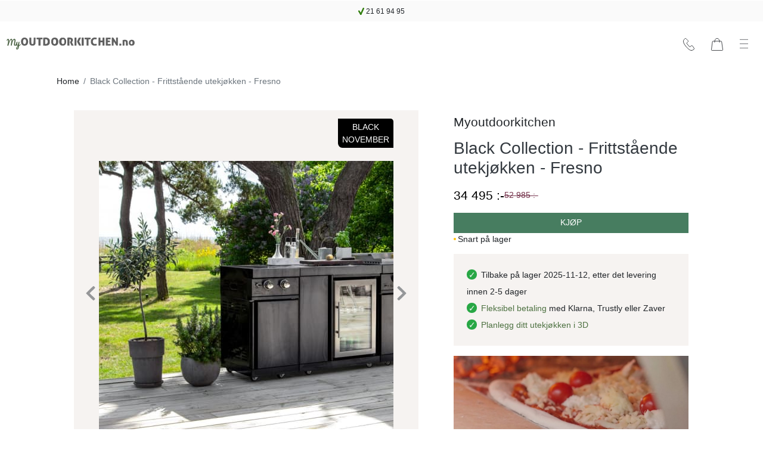

--- FILE ---
content_type: text/html; charset=utf-8
request_url: https://www.myoutdoorkitchen.no/product/black-collection-frittstaende-utekjokken-fresno-10910
body_size: 24813
content:
<!DOCTYPE html><html lang="nb" prefix="og: http://ogp.me/ns#"><head><base href="https://www.myoutdoorkitchen.no"><style type="text/css">svg:not(:root).svg-inline--fa {
  overflow: visible;
}

.svg-inline--fa {
  display: inline-block;
  font-size: inherit;
  height: 1em;
  overflow: visible;
  vertical-align: -0.125em;
}
.svg-inline--fa.fa-lg {
  vertical-align: -0.225em;
}
.svg-inline--fa.fa-w-1 {
  width: 0.0625em;
}
.svg-inline--fa.fa-w-2 {
  width: 0.125em;
}
.svg-inline--fa.fa-w-3 {
  width: 0.1875em;
}
.svg-inline--fa.fa-w-4 {
  width: 0.25em;
}
.svg-inline--fa.fa-w-5 {
  width: 0.3125em;
}
.svg-inline--fa.fa-w-6 {
  width: 0.375em;
}
.svg-inline--fa.fa-w-7 {
  width: 0.4375em;
}
.svg-inline--fa.fa-w-8 {
  width: 0.5em;
}
.svg-inline--fa.fa-w-9 {
  width: 0.5625em;
}
.svg-inline--fa.fa-w-10 {
  width: 0.625em;
}
.svg-inline--fa.fa-w-11 {
  width: 0.6875em;
}
.svg-inline--fa.fa-w-12 {
  width: 0.75em;
}
.svg-inline--fa.fa-w-13 {
  width: 0.8125em;
}
.svg-inline--fa.fa-w-14 {
  width: 0.875em;
}
.svg-inline--fa.fa-w-15 {
  width: 0.9375em;
}
.svg-inline--fa.fa-w-16 {
  width: 1em;
}
.svg-inline--fa.fa-w-17 {
  width: 1.0625em;
}
.svg-inline--fa.fa-w-18 {
  width: 1.125em;
}
.svg-inline--fa.fa-w-19 {
  width: 1.1875em;
}
.svg-inline--fa.fa-w-20 {
  width: 1.25em;
}
.svg-inline--fa.fa-pull-left {
  margin-right: 0.3em;
  width: auto;
}
.svg-inline--fa.fa-pull-right {
  margin-left: 0.3em;
  width: auto;
}
.svg-inline--fa.fa-border {
  height: 1.5em;
}
.svg-inline--fa.fa-li {
  width: 2em;
}
.svg-inline--fa.fa-fw {
  width: 1.25em;
}

.fa-layers svg.svg-inline--fa {
  bottom: 0;
  left: 0;
  margin: auto;
  position: absolute;
  right: 0;
  top: 0;
}

.fa-layers {
  display: inline-block;
  height: 1em;
  position: relative;
  text-align: center;
  vertical-align: -0.125em;
  width: 1em;
}
.fa-layers svg.svg-inline--fa {
  -webkit-transform-origin: center center;
          transform-origin: center center;
}

.fa-layers-counter, .fa-layers-text {
  display: inline-block;
  position: absolute;
  text-align: center;
}

.fa-layers-text {
  left: 50%;
  top: 50%;
  -webkit-transform: translate(-50%, -50%);
          transform: translate(-50%, -50%);
  -webkit-transform-origin: center center;
          transform-origin: center center;
}

.fa-layers-counter {
  background-color: #ff253a;
  border-radius: 1em;
  -webkit-box-sizing: border-box;
          box-sizing: border-box;
  color: #fff;
  height: 1.5em;
  line-height: 1;
  max-width: 5em;
  min-width: 1.5em;
  overflow: hidden;
  padding: 0.25em;
  right: 0;
  text-overflow: ellipsis;
  top: 0;
  -webkit-transform: scale(0.25);
          transform: scale(0.25);
  -webkit-transform-origin: top right;
          transform-origin: top right;
}

.fa-layers-bottom-right {
  bottom: 0;
  right: 0;
  top: auto;
  -webkit-transform: scale(0.25);
          transform: scale(0.25);
  -webkit-transform-origin: bottom right;
          transform-origin: bottom right;
}

.fa-layers-bottom-left {
  bottom: 0;
  left: 0;
  right: auto;
  top: auto;
  -webkit-transform: scale(0.25);
          transform: scale(0.25);
  -webkit-transform-origin: bottom left;
          transform-origin: bottom left;
}

.fa-layers-top-right {
  right: 0;
  top: 0;
  -webkit-transform: scale(0.25);
          transform: scale(0.25);
  -webkit-transform-origin: top right;
          transform-origin: top right;
}

.fa-layers-top-left {
  left: 0;
  right: auto;
  top: 0;
  -webkit-transform: scale(0.25);
          transform: scale(0.25);
  -webkit-transform-origin: top left;
          transform-origin: top left;
}

.fa-lg {
  font-size: 1.3333333333em;
  line-height: 0.75em;
  vertical-align: -0.0667em;
}

.fa-xs {
  font-size: 0.75em;
}

.fa-sm {
  font-size: 0.875em;
}

.fa-1x {
  font-size: 1em;
}

.fa-2x {
  font-size: 2em;
}

.fa-3x {
  font-size: 3em;
}

.fa-4x {
  font-size: 4em;
}

.fa-5x {
  font-size: 5em;
}

.fa-6x {
  font-size: 6em;
}

.fa-7x {
  font-size: 7em;
}

.fa-8x {
  font-size: 8em;
}

.fa-9x {
  font-size: 9em;
}

.fa-10x {
  font-size: 10em;
}

.fa-fw {
  text-align: center;
  width: 1.25em;
}

.fa-ul {
  list-style-type: none;
  margin-left: 2.5em;
  padding-left: 0;
}
.fa-ul > li {
  position: relative;
}

.fa-li {
  left: -2em;
  position: absolute;
  text-align: center;
  width: 2em;
  line-height: inherit;
}

.fa-border {
  border: solid 0.08em #eee;
  border-radius: 0.1em;
  padding: 0.2em 0.25em 0.15em;
}

.fa-pull-left {
  float: left;
}

.fa-pull-right {
  float: right;
}

.fa.fa-pull-left,
.fas.fa-pull-left,
.far.fa-pull-left,
.fal.fa-pull-left,
.fab.fa-pull-left {
  margin-right: 0.3em;
}
.fa.fa-pull-right,
.fas.fa-pull-right,
.far.fa-pull-right,
.fal.fa-pull-right,
.fab.fa-pull-right {
  margin-left: 0.3em;
}

.fa-spin {
  -webkit-animation: fa-spin 2s infinite linear;
          animation: fa-spin 2s infinite linear;
}

.fa-pulse {
  -webkit-animation: fa-spin 1s infinite steps(8);
          animation: fa-spin 1s infinite steps(8);
}

@-webkit-keyframes fa-spin {
  0% {
    -webkit-transform: rotate(0deg);
            transform: rotate(0deg);
  }
  100% {
    -webkit-transform: rotate(360deg);
            transform: rotate(360deg);
  }
}

@keyframes fa-spin {
  0% {
    -webkit-transform: rotate(0deg);
            transform: rotate(0deg);
  }
  100% {
    -webkit-transform: rotate(360deg);
            transform: rotate(360deg);
  }
}
.fa-rotate-90 {
  -ms-filter: "progid:DXImageTransform.Microsoft.BasicImage(rotation=1)";
  -webkit-transform: rotate(90deg);
          transform: rotate(90deg);
}

.fa-rotate-180 {
  -ms-filter: "progid:DXImageTransform.Microsoft.BasicImage(rotation=2)";
  -webkit-transform: rotate(180deg);
          transform: rotate(180deg);
}

.fa-rotate-270 {
  -ms-filter: "progid:DXImageTransform.Microsoft.BasicImage(rotation=3)";
  -webkit-transform: rotate(270deg);
          transform: rotate(270deg);
}

.fa-flip-horizontal {
  -ms-filter: "progid:DXImageTransform.Microsoft.BasicImage(rotation=0, mirror=1)";
  -webkit-transform: scale(-1, 1);
          transform: scale(-1, 1);
}

.fa-flip-vertical {
  -ms-filter: "progid:DXImageTransform.Microsoft.BasicImage(rotation=2, mirror=1)";
  -webkit-transform: scale(1, -1);
          transform: scale(1, -1);
}

.fa-flip-both, .fa-flip-horizontal.fa-flip-vertical {
  -ms-filter: "progid:DXImageTransform.Microsoft.BasicImage(rotation=2, mirror=1)";
  -webkit-transform: scale(-1, -1);
          transform: scale(-1, -1);
}

:root .fa-rotate-90,
:root .fa-rotate-180,
:root .fa-rotate-270,
:root .fa-flip-horizontal,
:root .fa-flip-vertical,
:root .fa-flip-both {
  -webkit-filter: none;
          filter: none;
}

.fa-stack {
  display: inline-block;
  height: 2em;
  position: relative;
  width: 2.5em;
}

.fa-stack-1x,
.fa-stack-2x {
  bottom: 0;
  left: 0;
  margin: auto;
  position: absolute;
  right: 0;
  top: 0;
}

.svg-inline--fa.fa-stack-1x {
  height: 1em;
  width: 1.25em;
}
.svg-inline--fa.fa-stack-2x {
  height: 2em;
  width: 2.5em;
}

.fa-inverse {
  color: #fff;
}

.sr-only {
  border: 0;
  clip: rect(0, 0, 0, 0);
  height: 1px;
  margin: -1px;
  overflow: hidden;
  padding: 0;
  position: absolute;
  width: 1px;
}

.sr-only-focusable:active, .sr-only-focusable:focus {
  clip: auto;
  height: auto;
  margin: 0;
  overflow: visible;
  position: static;
  width: auto;
}

.svg-inline--fa .fa-primary {
  fill: var(--fa-primary-color, currentColor);
  opacity: 1;
  opacity: var(--fa-primary-opacity, 1);
}

.svg-inline--fa .fa-secondary {
  fill: var(--fa-secondary-color, currentColor);
  opacity: 0.4;
  opacity: var(--fa-secondary-opacity, 0.4);
}

.svg-inline--fa.fa-swap-opacity .fa-primary {
  opacity: 0.4;
  opacity: var(--fa-secondary-opacity, 0.4);
}

.svg-inline--fa.fa-swap-opacity .fa-secondary {
  opacity: 1;
  opacity: var(--fa-primary-opacity, 1);
}

.svg-inline--fa mask .fa-primary,
.svg-inline--fa mask .fa-secondary {
  fill: black;
}

.fad.fa-inverse {
  color: #fff;
}</style><link href="/static/css/site.88c9274a.chunk.css" rel="preload" as="style"><link href="https://res.cloudinary.com/lsbolagen/images/q_auto,dpr_auto,c_fit/imagestore/100/title/myoutdoorkitchen-no.svg" rel="prefetch" as="image/svg+xml"><meta charset="utf-8"><meta name="viewport" content="width=device-width,initial-scale=1,shrink-to-fit=no"><meta name="theme-color" content="#000000"><meta name="color-scheme" content="light"><meta http-equiv="X-UA-Compatible" content="IE=edge"><meta http-equiv="Cache-control" content="public"><meta http-equiv="Cache-control" content="max-age=2592000"><link rel="preconnect" href="https://fonts.googleapis.com"><link rel="preconnect" href="https://fonts.gstatic.com" crossorigin=""><link href="https://fonts.googleapis.com/css2?family=Source+Sans+3:ital,wght@0,200..900;1,200..900&amp;display=swap" rel="stylesheet" fetchpriority="low"><meta http-equiv="content-language" content="nb-no"><meta name="author" content="Lindström &amp; Sondén AB"><meta name="version" content="2.5.47"><meta name="date" content="2025-11-12T15:45:04.937Z"><meta name="git-branch" content="master"><meta name="git-version" content="v0.3.0-334-gd0bbaee3"><link rel="preconnect" href="https://res.cloudinary.com" crossorigin=""><link rel="dns-prefetch" href="https://res.cloudinary.com"><link rel="preconnect" href="https://graphql.lsbolagen.se" crossorigin=""><link rel="dns-prefetch" href="https://graphql.lsbolagen.se"><title>Black Collection - Frittstående utekjøkken - Fresno</title><meta name="author" content="Lindström &amp; Sondén AB" data-rh="true"><link rel="apple-touch-icon" sizes="180x180" href="https://res.cloudinary.com/lsbolagen/image/upload/f_auto,q_auto,dpr_auto,c_fit/v1762963200/imagestore/100/icons/apple-touch-icon.png"><link rel="shortcut icon" type="image/x-icon" sizes="48x48" href="https://res.cloudinary.com/lsbolagen/image/upload/f_auto,q_auto,dpr_auto,c_fit/v1762963200/imagestore/100/icons//favicon.ico"><link rel="icon" type="image/png" sizes="32x32" href="https://res.cloudinary.com/lsbolagen/image/upload/f_auto,q_auto,dpr_auto,c_fit/v1762963200/imagestore/100/icons/favicon-32x32.png"><link rel="icon" type="image/png" sizes="16x16" href="https://res.cloudinary.com/lsbolagen/image/upload/f_auto,q_auto,dpr_auto,c_fit/v1762963200/imagestore/100/icons/favicon-16x16.png"><link rel="icon" type="image/png" sizes="192x192" href="https://res.cloudinary.com/lsbolagen/image/upload/f_auto,q_auto,dpr_auto,c_fit/v1762963200/imagestore/100/icons/android-chrome-192x192.png"><link rel="icon" type="image/png" sizes="512x512" href="https://res.cloudinary.com/lsbolagen/image/upload/f_auto,q_auto,dpr_auto,c_fit/v1762963200/imagestore/100/icons/android-chrome-512x512.png"><link rel="mask-icon" color="#5bbad5" href="https://res.cloudinary.com/lsbolagen/image/upload/q_auto,dpr_auto,c_fit/v1762963200/imagestore/100/icons/safari-pinned-tab.svg"><meta name="msapplication-TileColor" content="#da532c"><meta name="msapplication-TileImage" content="https://res.cloudinary.com/lsbolagen/image/upload/f_auto,q_auto,dpr_auto,c_fit/v1762963200/imagestore/100/icons/mstile-144x144.png"><meta name="theme-color" content="#ffffff"><script defer="defer">var allowReactDevToolsOnProduction=!1,isDevelopment="undefined"!=typeof process&&(!process.env.NODE_ENV||"development"===process.env.NODE_ENV);(allowReactDevToolsOnProduction||isDevelopment)&&window.__REACT_DEVTOOLS_GLOBAL_HOOK__&&(window.__REACT_DEVTOOLS_GLOBAL_HOOK__.inject=function(){})</script><script id="browser-detect">window.BrowserDetect=function(){var e=function(e,i,o){this.name=e,this.version=i,this.os=o},i=function(e){this.version=e,this.name="node",this.os=process.platform},o=function(){this.bot=!0,this.name="bot",this.version=null,this.os=null},r=/ssr-preview|curl|request|trackable|wget|wordpress|bingpreview|screaming frog|alexa|bot|crawl(er|ing)|facebookexternalhit|feedburner|google web preview|chrome-lighthouse|nagios|postrank|pingdom|slurp|spider|yahoo!|yandex/,n=[["aol",/AOLShield\/([0-9\._]+)/],["edge",/Edge\/([0-9\._]+)/],["edge-ios",/EdgiOS\/([0-9\._]+)/],["yandexbrowser",/YaBrowser\/([0-9\._]+)/],["vivaldi",/Vivaldi\/([0-9\.]+)/],["kakaotalk",/KAKAOTALK\s([0-9\.]+)/],["samsung",/SamsungBrowser\/([0-9\.]+)/],["silk",/\bSilk\/([0-9._-]+)\b/],["miui",/MiuiBrowser\/([0-9\.]+)$/],["beaker",/BeakerBrowser\/([0-9\.]+)/],["edge-chromium",/EdgA?\/([0-9\.]+)/],["chromium-webview",/(?!Chrom.*OPR)wv\).*Chrom(?:e|ium)\/([0-9\.]+)(:?\s|$)/],["chrome",/(?!Chrom.*OPR)Chrom(?:e|ium)\/([0-9\.]+)(:?\s|$)/],["phantomjs",/PhantomJS\/([0-9\.]+)(:?\s|$)/],["crios",/CriOS\/([0-9\.]+)(:?\s|$)/],["firefox",/Firefox\/([0-9\.]+)(?:\s|$)/],["fxios",/FxiOS\/([0-9\.]+)/],["opera-mini",/Opera Mini.*Version\/([0-9\.]+)/],["opera",/Opera\/([0-9\.]+)(?:\s|$)/],["opera",/OPR\/([0-9\.]+)(:?\s|$)/],["ie",/Trident\/7\.0.*rv\:([0-9\.]+).*\).*Gecko$/],["ie",/MSIE\s([0-9\.]+);.*Trident\/[4-7].0/],["ie",/MSIE\s(7\.0)/],["bb10",/BB10;\sTouch.*Version\/([0-9\.]+)/],["android",/Android\s([0-9\.]+)/],["ios",/Version\/([0-9\._]+).*Mobile.*Safari.*/],["safari",/Version\/([0-9\._]+).*Safari/],["facebook",/FBAV\/([0-9\.]+)/],["instagram",/Instagram\s([0-9\.]+)/],["ios-webview",/AppleWebKit\/([0-9\.]+).*Mobile/],["ios-webview",/AppleWebKit\/([0-9\.]+).*Gecko\)$/],["curl",/^curl\/([0-9\.]+)$/],["searchbot",r]],s=[["iOS",/iP(hone|od|ad)/],["Android OS",/Android/],["BlackBerry OS",/BlackBerry|BB10/],["Windows Mobile",/IEMobile/],["Amazon OS",/Kindle/],["Windows 3.11",/Win16/],["Windows 95",/(Windows 95)|(Win95)|(Windows_95)/],["Windows 98",/(Windows 98)|(Win98)/],["Windows 2000",/(Windows NT 5.0)|(Windows 2000)/],["Windows XP",/(Windows NT 5.1)|(Windows XP)/],["Windows Server 2003",/(Windows NT 5.2)/],["Windows Vista",/(Windows NT 6.0)/],["Windows 7",/(Windows NT 6.1)/],["Windows 8",/(Windows NT 6.2)/],["Windows 8.1",/(Windows NT 6.3)/],["Windows 10",/(Windows NT 10.0)/],["Windows ME",/Windows ME/],["Open BSD",/OpenBSD/],["Sun OS",/SunOS/],["Chrome OS",/CrOS/],["Linux",/(Linux)|(X11)/],["Mac OS",/(Mac_PowerPC)|(Macintosh)/],["QNX",/QNX/],["BeOS",/BeOS/],["OS/2",/OS\/2/],["Search Bot",/(nuhk)|(curl)|(Googlebot)|(Yammybot)|(Openbot)|(Slurp)|(MSNBot)|(Ask Jeeves\/Teoma)|(ia_archiver)/]];return{detect:function(){return"undefined"!=typeof navigator?function(i){var t=!1;if(""!==i)for(var a=0;a<n.length;a+=1){var d=n[a],u=d[0],w=new RegExp(d[1].source,"i").exec(i);if((t=!!w&&[u,w])&&"searchbot"!==t[0]&&!new RegExp(r.source,"i").test(i))break}if(!t)return null;var c=t[0],l=t[1];if("searchbot"===c)return new o;var h=l[1]&&l[1].split(/[._]/).slice(0,3);h?h.length<3&&(h=h.concat(function(e){for(var i=[],o=0;o<e;o++)i.push("0");return i}(3-h.length))):h=[];return new e(c,h.join("."),function(e){for(var i=0,o=s.length;i<o;i++){var r=s[i],n=r[0];if(r[1].test(e))return n}return null}(i))}(navigator.userAgent):"undefined"!=typeof process&&process.version?new i(process.version.slice(1)):null},isBot:function(){if("undefined"==typeof navigator)return!1;var e=navigator.userAgent;return new RegExp(r.source,"i").test(e)}}}</script><script defer="defer">function getBrowserMajorVersion(e){var r=(e.version||"").split(".");return r.length?parseInt(r[0]):0}function getBrowserMinorVersion(e){var r=(e.version||"").split(".");return r.length>1?parseInt(r[1]):0}function detectUnsupportedBrowser(e){e=e||!1;var r=BrowserDetect().detect();if(r){var o=getBrowserMajorVersion(r),n=getBrowserMinorVersion(r),s={ie:{major:12,name:"Internet Explorer",default:"ie12",unsafe:11},chrome:{major:71,name:"Chrome",unsafe:70},firefox:{major:69,name:"Firefox",unsafe:68},edge:{major:80,type:"edge15",unsafe:18},ios:{major:13,minor:1,name:"iOS",unsafe:12},safari:{major:12,minor:1,name:"Safari",unsafe:11},bot:{}}[r.name];if(s)return o<s.major||o===s.major&&n<s.minor?s.type||{name:s.name,version:r.version,unsafe:o<=s.unsafe}:s.default||!1;return!new RegExp(["chrome","chromium-webview","edge-chromium","opera","edge","safari","samsung","firefox","android","ios","ios-webview","facebook","instagram"].join("|"),"i").test(r.name)&&r}return{name:"Unknown",version:"browser"}}function mountScript(e,r,o){var n=document.createElement("script");n.async=!0,n.defer=!0,n.src=e,n.onload=function(){return r(e)},n.onerror=o,document.getElementsByTagName("head")[0].appendChild(n)}function loadPolyfill(e,r){console.log("You are running "+("object"==typeof window.unsupportedBrowser?window.unsupportedBrowser.name+" "+window.unsupportedBrowser.version:window.unsupportedBrowser||r)+" which does not support modern features.\nSolution: "+e.join(","));for(var o=function(e){console.log('Polyfill "'+e+'" load success')},n=function(e){console.warn("Polyfill load error. Reason: "+e)},s=0;s<e.length;s++){mountScript(e[s],o,n)}}var polyfillURLs;window.unsupportedBrowser=detectUnsupportedBrowser(!0);var jsdelivr="https://cdn.jsdelivr.net/npm/";if(Array.prototype.flat||loadPolyfill(polyfillURLs=[jsdelivr+"array-flat-polyfill@1.0.1/index.min.js"],"Array.flat-unaware-browser"),window.unsupportedBrowser){var intersectionObserver=jsdelivr+"intersection-observer@0.11.0/intersection-observer.js",abortController=jsdelivr+"abortcontroller-polyfill@1.5.0/dist/umd-polyfill.min.js";polyfillURLs=["https://cdnjs.cloudflare.com/ajax/libs/babel-polyfill/7.12.1/polyfill.min.js",jsdelivr+"whatwg-fetch@3.2.0/dist/fetch.umd.min.js",intersectionObserver,jsdelivr+"closest-polyfill@1.0.0/index.min.js",abortController,jsdelivr+"es6-set-and-map@1.0.5/src/main.min.js"],("edge15"===window.unsupportedBrowser||"ios11"===window.unsupportedBrowser)&&(polyfillURLs=[intersectionObserver,abortController]),loadPolyfill(polyfillURLs)}</script><style>@media (max-device-width:576px){}</style><link rel="stylesheet" type="text/css" href="/static/css/site.88c9274a.chunk.css"><link rel="preconnect" href="https://fonts.gstatic.com" data-rh="true"><link rel="preconnect" href="https://www.google.com" data-rh="true"><link rel="preconnect" href="https://yt3.ggpht.com" data-rh="true"><link rel="preconnect" href="https://i.ytimg.com" data-rh="true"><link rel="dns-prefetch" href="https://fonts.gstatic.com" data-rh="true"><link rel="dns-prefetch" href="https://www.google.com" data-rh="true"><link rel="dns-prefetch" href="https://yt3.ggpht.com" data-rh="true"><link rel="dns-prefetch" href="https://i.ytimg.com" data-rh="true"><link rel="canonical" href="https://www.myoutdoorkitchen.no/product/black-collection-frittstaende-utekjokken-fresno-10910" data-rh="true"><meta name="robots" content="index, follow" data-rh="true"><meta name="generator" content="lorem-ipsum-cms v0.3.0-334-gd0bbaee3" data-rh="true"><meta name="site:pageId" content="product-page" data-rh="true"><meta name="site:pageKey" content="product" data-rh="true"><meta name="site:pageRole" content="navigation" data-rh="true"><link id="id_608819379" as="image" href="https://res.cloudinary.com/lsbolagen/images/f_auto,q_auto,dpr_1.0,c_fit,w_270,h_270/v1657801873/imagestore/original/15590000/62a3228a19fc0/black-collection-frittstaende-utekjokken-fresno" media="(max-width:767px) and (orientation:portrait)" rel="preload" fetchpriority="high"><link id="id_2065384777" as="image" href="https://res.cloudinary.com/lsbolagen/images/f_auto,q_auto,dpr_1.0,c_fit,w_270,h_270/v1746010383/imagestore/original/26740000/6811fff325a94/black-collection-frittstaende-utekjokken-fresno" media="(max-width:767px) and (orientation:portrait)" rel="prefetch" fetchpriority="auto"><link id="id_-1000345501" as="image" href="https://res.cloudinary.com/lsbolagen/images/f_auto,q_auto,dpr_1.0,c_fit,w_270,h_270/v1693555073/imagestore/original/21180000/64f0a54540135/black-collection-frittstaende-utekjokken-fresno" media="(max-width:767px) and (orientation:portrait)" rel="prefetch" fetchpriority="auto"><meta name="description" content="Stilrent modulpaket perfekt för dig som redan har en grill! Fresno är ett mindre fristående utekök med genomtänkta funktioner i rostfritt stål och läcker antracit finis.." data-rh="true"><meta property="og:title" content="Black Collection - Frittstående utekjøkken - Fresno" data-rh="true"><meta property="og:description" content="Stilrent modulpaket perfekt för dig som redan har en grill! Fresno är ett mindre fristående utekök med genomtänkta funktioner i rostfritt stål och läcker antracit finish. I detta paketet ingår en dubbel sidobrännare, ett praktiskt kylskåp med inbyggt förvaringsskåp perfekt till förvaring av mat och dryck och en teppanyakistekhäll som ger dig en rejäl matlagningsyta perfekt för att woka, steka eller koka kött och grönsaker. Fresno - allt du behöver för att skapa kulinariska utmaningar utomhus!" data-rh="true"><meta property="og:image" content="https://res.cloudinary.com/lsbolagen/images/f_auto,q_auto,dpr_1.0,c_fit/v1657801873/imagestore/original/15590000/62a3228a19fc0/black-collection-frittstaende-utekjokken-fresno" data-rh="true"><meta property="og:image" content="https://res.cloudinary.com/lsbolagen/images/f_auto,q_auto,dpr_1.0,c_fit/v1657801873/imagestore/original/26740000/6811fff325a94/black-collection-frittstaende-utekjokken-fresno" data-rh="true"><meta property="og:image" content="https://res.cloudinary.com/lsbolagen/images/f_auto,q_auto,dpr_1.0,c_fit/v1657801873/imagestore/original/21180000/64f0a54540135/black-collection-frittstaende-utekjokken-fresno" data-rh="true"><meta property="og:image" content="https://res.cloudinary.com/lsbolagen/images/f_auto,q_auto,dpr_1.0,c_fit/v1657801873/imagestore/original/15500000/6299f6f172f94/black-collection-frittstaende-utekjokken-fresno" data-rh="true"><meta property="og:image" content="https://res.cloudinary.com/lsbolagen/images/f_auto,q_auto,dpr_1.0,c_fit/v1657801873/imagestore/original/26740000/681200014b766/black-collection-frittstaende-utekjokken-fresno" data-rh="true"><meta property="og:image" content="https://res.cloudinary.com/lsbolagen/images/f_auto,q_auto,dpr_1.0,c_fit/v1657801873/imagestore/original/26740000/68120007c9b56/black-collection-frittstaende-utekjokken-fresno" data-rh="true"><meta property="og:image" content="https://res.cloudinary.com/lsbolagen/images/f_auto,q_auto,dpr_1.0,c_fit/v1657801873/imagestore/original/26740000/68120010b7292/black-collection-frittstaende-utekjokken-fresno" data-rh="true"><meta property="og:site_name" content="Myoutdoorkitchen.no" data-rh="true"><meta property="og:locale" content="no_NO" data-rh="true"><meta property="og:url" content="https://www.myoutdoorkitchen.no/product/black-collection-frittstaende-utekjokken-fresno-10910" data-rh="true"><meta property="og:type" content="website" data-rh="true"><meta property="twitter:site" content="@username" data-rh="true"><meta property="twitter:card" content="summary" data-rh="true"><script type="application/ld+json" data-rh="true">{"@context":"https://schema.org","@type":"WebPage","breadcrumb":{"@context":"https://schema.org","@type":"BreadcrumbList","itemListElement":[{"@type":"ListItem","name":"utekjokken-black-collection","item":"https://www.myoutdoorkitchen.no/product-category/utekjokken-black-collection","position":1},{"@type":"ListItem","name":"myoutdoorkitchen-black-collection-utekjokken-pakke","item":"https://www.myoutdoorkitchen.no/product-category/myoutdoorkitchen-black-collection-utekjokken-pakke","position":2},{"@type":"ListItem","name":"black-friday-utekjokkenpakker","item":"https://www.myoutdoorkitchen.no/product-category/black-friday-utekjokkenpakker","position":3},{"@type":"ListItem","name":"frittstaende-utekjokken","item":"https://www.myoutdoorkitchen.no/product-category/frittstaende-utekjokken","position":4},{"@type":"ListItem","name":"utekjokken","item":"https://www.myoutdoorkitchen.no/product-category/utekjokken","position":5},{"@type":"ListItem","name":"svart-utekjokken","item":"https://www.myoutdoorkitchen.no/product-category/svart-utekjokken","position":6},{"@type":"ListItem","name":"utekjokken-ferdige-modulpakker","item":"https://www.myoutdoorkitchen.no/product-category/utekjokken-ferdige-modulpakker","position":7},{"@type":"ListItem","name":"black-friday-utekjokken","item":"https://www.myoutdoorkitchen.no/product-category/black-friday-utekjokken","position":8},{"@type":"ListItem","name":"Black Collection - Frittstående utekjøkken - Fresno","item":null,"position":9}]},"mainEntity":{"@context":"http://schema.org/","@type":"Product","name":"Black Collection - Frittstående utekjøkken - Fresno","description":"Stilrent modulpaket perfekt för dig som redan har en grill! Fresno är ett mindre fristående utekök med genomtänkta funktioner i rostfritt stål och läcker antracit finish. I detta paketet ingår en dubbel sidobrännare, ett praktiskt kylskåp med inbyggt förvaringsskåp perfekt till förvaring av mat och dryck och en teppanyakistekhäll som ger dig en rejäl matlagningsyta perfekt för att woka, steka eller koka kött och grönsaker. Fresno - allt du behöver för att skapa kulinariska utmaningar utomhus!","productID":"10910","sku":"10910","gtin":"","mpn":"-MODUL-BLACKCOLLECTION-FRESNO","brand":{"@type":"Brand","name":"Myoutdoorkitchen"},"offers":{"@type":"Offer","url":"https://www.myoutdoorkitchen.no/product/black-collection-frittstaende-utekjokken-fresno-10910","priceCurrency":"NOK","priceValidUntil":"2025-12-14T02:46:16.512Z","category":"utekjokken-black-collection>myoutdoorkitchen-black-collection-utekjokken-pakke>black-friday-utekjokkenpakker>frittstaende-utekjokken>utekjokken>svart-utekjokken>utekjokken-ferdige-modulpakker>black-friday-utekjokken","itemCondition":"https://schema.org/NewCondition","availability":"https://schema.org/PreOrder","availabilityStarts":"2025-11-12T00:00:00.000Z","availabilityEnds":null,"price":34495},"image":[{"@type":"ImageObject","caption":"Black Collection - Frittstående utekjøkken - Fresno","contentUrl":"https://res.cloudinary.com/lsbolagen/images/f_auto,q_auto,dpr_1.0,c_fit,w_230,h_230/v1657801873/imagestore/original/15590000/62a3228a19fc0/black-collection-frittstaende-utekjokken-fresno"},{"@type":"ImageObject","caption":"Black Collection - Frittstående utekjøkken - Fresno","contentUrl":"https://res.cloudinary.com/lsbolagen/images/f_auto,q_auto,dpr_1.0,c_fit,w_390,h_390/v1657801873/imagestore/original/15590000/62a3228a19fc0/black-collection-frittstaende-utekjokken-fresno"},{"@type":"ImageObject","caption":"Black Collection - Frittstående utekjøkken - Fresno","contentUrl":"https://res.cloudinary.com/lsbolagen/images/f_auto,q_auto,dpr_1.0,c_fit,w_570,h_570/v1657801873/imagestore/original/15590000/62a3228a19fc0/black-collection-frittstaende-utekjokken-fresno"},{"@type":"ImageObject","caption":"Black Collection - Frittstående utekjøkken - Fresno","contentUrl":"https://res.cloudinary.com/lsbolagen/images/f_auto,q_auto,dpr_1.0,c_fit,w_810,h_810/v1657801873/imagestore/original/15590000/62a3228a19fc0/black-collection-frittstaende-utekjokken-fresno"},{"@type":"ImageObject","caption":"Black Collection - Frittstående utekjøkken - Fresno","contentUrl":"https://res.cloudinary.com/lsbolagen/images/f_auto,q_auto,dpr_1.0,c_fit,w_990,h_990/v1657801873/imagestore/original/15590000/62a3228a19fc0/black-collection-frittstaende-utekjokken-fresno","representativeOfPage":true},{"@type":"ImageObject","caption":"Black Collection - Frittstående utekjøkken - Fresno","contentUrl":"https://res.cloudinary.com/lsbolagen/images/f_auto,q_auto,dpr_1.0,c_fit/v1657801873/imagestore/original/15590000/62a3228a19fc0/black-collection-frittstaende-utekjokken-fresno"}],"shippingDetails":{"@type":"OfferShippingDetails","shippingRate":{"@type":"MonetaryAmount","value":995,"minValue":null,"maxValue":null,"currency":"NOK"}}}}</script></head><body><noscript><p style="text-align:center">You need to enable JavaScript to run this app.<br/>Do you have an AdBlock plugin that blocks this site?</p></noscript><script>var ROOT_ID="root",COOKIE_ROOT_ID="cookie-root";function getSessionVar(e,r){try{return window.sessionStorage.getItem(e)||r}catch(e){return console.error(e),r}}function setSessionVar(e,r){try{window.sessionStorage.setItem(e,r)}catch(e){console.error(e)}}function renderDOMElement(e,r,o,t,n){n=n||!1;var s=document.createElement(e);for(var a in s.id=r,o)Object.prototype.hasOwnProperty.call(o,a)&&(s.style[a]=o[a]);for(var a in t)Object.prototype.hasOwnProperty.call(t,a)&&s.setAttribute("className"===a?"class":a,t[a]);n&&(s.innerHTML=n);var i=document.body;return i.style.minHeight="100vh",i.appendChild(s),s}function renderPageLoading(e,r){setTimeout((function(){if("loading"===document.readyState){var e=renderDOMElement("div","pageLoader",{"background-color":"#ffffe0"||"#ffffe0",position:"fixed",border:"1px solid #CCCCCC",borderRadius:".5rem","box-shadow":"0 0.125rem 0.25rem rgba(0,0,0,.2)",padding:"1rem","text-align":"center",top:"50%",left:"50%",transform:"translate(-50%,-50%)"},{className:"indeterminate-progress-bar"},"<div class='indeterminate-progress'><span>"+("Please wait, loading..."||"Please wait, loading")+"</span></div><p>"+("It might take a little while on a slow connection :("||"It might take a little while on a slow connection :(")+"</p>");"function"==typeof r&&r(e)}}),e||1e3)}function xhrRequest(e){void 0===e.async||e.async;var r=e.method||"GET",o=e.headers||{},t=e.data,n=e.onSuccess||function(){},s=e.onError||function(){},a=e.xhr;if(a||(window.XMLHttpRequest?a=new XMLHttpRequest:window.ActiveXObject&&(a=new ActiveXObject("Microsoft.XMLHTTP"))),a){for(key in a.onreadystatechange=function(){try{4===a.readyState&&(200===a.status?n(a.responseText,a):s(null,a))}catch(e){s(e,a)}},a.open(r,"https://graphql.lsbolagen.se/site-100/graphql",!0),o)Object.prototype.hasOwnProperty.call(o,key)&&a.setRequestHeader(key,o[key]);a.send(t)}}function reportUnsupportedBrowser(e){var r=function(e,r){console.error(e)},o={"Content-Type":"application/json",Accept:"application/json"},t=JSON.stringify({query:"mutation LoginAnonymous($siteId: ID!) {loginAnonymous(siteId: $siteId) {token}}",variables:{siteId:100}}),n=JSON.stringify({query:"mutation ReportUnsupportedBrowser($siteId: ID!, $browser: String, $ua: String) {reportUnsupportedBrowser(siteId: $siteId, browser: $browser, ua:$ua)}",variables:{siteId:100,browser:JSON.stringify(e),ua:window.navigator.userAgent}});xhrRequest({method:"POST",headers:Object.assign(o,{Authorization:"Basic"}),data:t,onSuccess:function(e,t){try{var s=JSON.parse(e);xhrRequest({xhr:t,method:"POST",headers:Object.assign(o,{Authorization:"Bearer "+s.data.loginAnonymous.token}),data:n,onSuccess:function(e,o){try{JSON.parse(e).data.reportUnsupportedBrowser}catch(e){r(e)}},onError:r})}catch(e){r(e)}},onError:r})}function renderAppRoot(e,r,o){const t=document.getElementById(e);t&&(o&&Object.keys(o).forEach(e=>{t.style[e]=o[e]}),t.style.display=r?"block":"none")}function renderUnsupportedBrowser(e,r){var o=function(r){var o=function(e){e.setAttribute("class",e.getAttribute("class").replace(/\bd-none\b/,""))},t=document.getElementById(ROOT_ID),n=document.getElementById(COOKIE_ROOT_ID);r&&r.parentNode.removeChild(r),o(t),o(n),reportUnsupportedBrowser(e)},t="Use this one at your own risk!",n="If you think you're seeing this message in error, email us at %email% and let us know your browser and version.",s="Dismiss & Try Anyway",a="PjAuNSUsbm90IGRlYWQsbm90IG9wX21pbmkgYWxsLHNhZmFyaSA-PSAxMw",i='<div class="modal-dialog" role="document"><div class="modal-content"><div class="modal-header"><h2 class="modal-title">'+("Unsupported Browser"||"Unsupported Browser")+'</h2></div><div class="modal-body"><p>'+('This website probably won\'t work great in %browser-name% %browser-version%. We generally <a href="%browser-list-query%">only support the recent version of major browsers</a> like Chrome, Firefox, Safari, Opera and Edge.'||'This website probably won\'t work great in %browser-name% %browser-version%. We generally <a href="%browser-list-query%">only support the recent version of major browsers</a> like Chrome, Firefox, Safari, Opera and Edge.').replace("%browser-name%",("string"==typeof e?e:e.name)||"unknown").replace("%browser-version%",e.version||"browser").replace("%browser-list-query%","https://browserslist.dev"+(a?"/?q="+a:""))+"</br>"+(t||"Use this one at your own risk!")+"</p><p>"+(n||"If you think you're seeing this message in error, email us at %email% and let us know your browser and version.").replace("%email%",'<a href="mailto:'+r+'">'+r+"</a>",r)+'</p></div><div class="modal-footer"><button type="button" class="btn btn-primary">'+(s||"Dismiss & Try Anyway")+"</button></div></div></div>",d=getSessionVar("unsupportedBrowserAck");if(!d){var l=renderDOMElement("div","unsupportedBrowserModalDialog",{display:"none"},{className:"modal alt-modal d-block",role:"dialog"},i);l.querySelector(".modal-footer > button").onclick=function(){o(l)}}renderAppRoot(COOKIE_ROOT_ID,!1,{}),renderAppRoot(ROOT_ID,!1),d&&o()}var displayUnsupportedBrowser=window.unsupportedBrowser&&window.unsupportedBrowser.unsafe;if(displayUnsupportedBrowser)window.requestAnimationFrame=window.requestAnimationFrame||function(){},renderUnsupportedBrowser(window.unsupportedBrowser,"teknik-internt@lsbolagen.se");else{var cleanUp=e=>{if(e)var r=setInterval(()=>{var o=document.getElementById(ROOT_ID);o&&o.childElementCount&&(clearInterval(r),document.body.removeChild(e))},500)};renderPageLoading(2e3,cleanUp),renderAppRoot(COOKIE_ROOT_ID,!1,{}),renderAppRoot(ROOT_ID,!0)}</script><script>const originalFetch=window.fetch;window.fetch=function(e,t){var n=0;return new Promise((function(i,r){!function o(){n++,originalFetch.apply(window,arguments).then((function(s){if(503===s.status){if(n>3)return void r(new Error(s.statusText||"Max retries exceeded for "+e));var f=s.headers.get("Retry-After"),c=3e4;if(f)if(/^\d+$/.test(f))c=1e3*parseInt(f,10);else c=new Date(f)-Date.now(),(isNaN(c)||c<0)&&(c=3e4);setTimeout((function(){o(e,t)}),c)}else i(s)})).catch((function(i){n>=3?r(new Error("(3x) "+i.message)):setTimeout((function(){o(e,t)}),3e4)}))}(e,t)}))},window.fetch.supportsRetryAfter=!0</script><div class="ad-banner" id="5a9cc27c" style="height:1px;width:1px;background-color:transparent"></div><div id="root" style="margin-left:auto;margin-right:auto;display:block" class="site-ribbon"><div id="notification-bar-root" class="d-none"></div><div class="myoutdoorkitchen-no lorem-ipsum-cms marquee-widget justify-content-center overflow-hidden"><div class="myoutdoorkitchen-no lorem-ipsum-cms marquee-widget-scrollable bottom-top" style="height: 1.5rem;"><div class="myoutdoorkitchen-no lorem-ipsum-cms marquee-widget-scrollable-item active"><a class="myoutdoorkitchen-no lorem-ipsum-cms router-link px-0 d-inline" title="21 61 94 95" href="/kontakt" role="navigation" aria-label="21 61 94 95"><svg xmlns="http://www.w3.org/2000/svg" version="1.1" viewBox="0 0 130 158" preserveAspectRatio="xMinYMin meet" width="auto" height="1em" display="inline-block" color="#317e0d" title="21 61 94 95" style="fill: none; stroke: currentcolor; stroke-width: 32px; stroke-linecap: round; stroke-miterlimit: 10; width: auto;"><title>21 61 94 95</title><g><line x1="16" y1="74.67" x2="54.43" y2="142.19"></line><line x1="57.25" y1="140.78" x2="113.57" y2="16"></line></g></svg><span class="ml-1">21 61 94 95</span></a></div><div class="myoutdoorkitchen-no lorem-ipsum-cms marquee-widget-scrollable-item inactive"><a class="myoutdoorkitchen-no lorem-ipsum-cms router-link px-0 d-inline" title="info@myoutdoorkitchen.no" href="/kontakt" role="navigation" aria-label="info@myoutdoorkitchen.no"><svg xmlns="http://www.w3.org/2000/svg" version="1.1" viewBox="0 0 130 158" preserveAspectRatio="xMinYMin meet" width="auto" height="1em" display="inline-block" color="#317e0d" title="info@myoutdoorkitchen.no" style="fill: none; stroke: currentcolor; stroke-width: 32px; stroke-linecap: round; stroke-miterlimit: 10; width: auto;"><title>info@myoutdoorkitchen.no</title><g><line x1="16" y1="74.67" x2="54.43" y2="142.19"></line><line x1="57.25" y1="140.78" x2="113.57" y2="16"></line></g></svg><span class="ml-1">info@myoutdoorkitchen.no</span></a></div><div class="myoutdoorkitchen-no lorem-ipsum-cms marquee-widget-scrollable-item inactive"><a class="myoutdoorkitchen-no lorem-ipsum-cms router-link px-0 d-inline" title="Høy kvalitet" href="/utekjokken-stalguide" role="navigation" aria-label="Høy kvalitet"><svg xmlns="http://www.w3.org/2000/svg" version="1.1" viewBox="0 0 130 158" preserveAspectRatio="xMinYMin meet" width="auto" height="1em" display="inline-block" color="#317e0d" title="Høy kvalitet" style="fill: none; stroke: currentcolor; stroke-width: 32px; stroke-linecap: round; stroke-miterlimit: 10; width: auto;"><title>Høy kvalitet</title><g><line x1="16" y1="74.67" x2="54.43" y2="142.19"></line><line x1="57.25" y1="140.78" x2="113.57" y2="16"></line></g></svg><span class="ml-1">Høy kvalitet</span></a></div><div class="myoutdoorkitchen-no lorem-ipsum-cms marquee-widget-scrollable-item inactive"><a aria-current="page" class="myoutdoorkitchen-no lorem-ipsum-cms router-link px-0 d-inline disabled" title="På lager &amp; sendes raskt" href="/" role="navigation" aria-label="På lager &amp; sendes raskt"><svg xmlns="http://www.w3.org/2000/svg" version="1.1" viewBox="0 0 130 158" preserveAspectRatio="xMinYMin meet" width="auto" height="1em" display="inline-block" color="#317e0d" title="På lager &amp; sendes raskt" style="fill: none; stroke: currentcolor; stroke-width: 32px; stroke-linecap: round; stroke-miterlimit: 10; width: auto;"><title>På lager &amp; sendes raskt</title><g><line x1="16" y1="74.67" x2="54.43" y2="142.19"></line><line x1="57.25" y1="140.78" x2="113.57" y2="16"></line></g></svg><span class="ml-1">På lager &amp; sendes raskt</span></a></div></div></div><div class="myoutdoorkitchen-no lorem-ipsum-cms menu-bar-header"><nav class="justify-content-between navbar navbar-expand navbar-light"><div class="mw-50"><a aria-current="page" class="myoutdoorkitchen-no lorem-ipsum-cms router-link w-100 disabled" title="Myoutdoorkitchen.no" href="/" role="navigation" aria-label="Myoutdoorkitchen.no"><div title="Myoutdoorkitchen.no" href="/" class="myoutdoorkitchen-no lorem-ipsum-cms menu-bar-header-brand mobile navbar-brand" style="display: flex; width: 100%; align-items: center; justify-content: start;"><svg viewBox="0 0 421 40.4" xmlns="http://www.w3.org/2000/svg" title="Myoutdoorkitchen.no" style="width: 100%; height: auto; max-width: 215px;"><g stroke-width="0.329"><g fill="#606060"><path d="M56.852 27.45c-3.71-.542-6.96-3.21-8.34-6.83-.89-2.34-1.24-8.19-.658-11 .909-4.37 3.35-7.5 6.9-8.83 2.51-.947 7.35-.801 9.59.291 4.74 2.3 7.2 8.37 6.3 15.5-.807 6.39-3.85 9.94-9.3 10.8-1.17.19-2.28.328-2.46.307-.181-.021-1.1-.151-2.04-.288zM125.852 27.55c-.633-.06-2.08-.197-3.21-.302l-2.05-.192V.556l2.39-.224c3.6-.337 7.88-.283 9.84.125 2.61.544 5.49 2.27 6.93 4.16 1.98 2.6 2.38 4.21 2.38 9.51 0 4.39-.044 4.7-.956 6.67-1.18 2.55-3.46 4.69-5.99 5.64-1.45.544-7.3 1.47-8.01 1.27-.09-.026-.682-.097-1.32-.158zM155.852 27.45c-6.2-.928-9.65-6.48-9.2-14.8.448-8.32 4.39-12.5 11.8-12.5 7.68 0 11.8 5.4 11.4 14.8-.253 5.07-1.41 7.92-4.19 10.3-2.22 1.9-6.03 2.76-9.75 2.2zM181.852 27.35c-5.06-.849-8.17-4.53-8.99-10.6-.956-7.15 1.37-13 6.15-15.6 1.51-.802 1.96-.876 5.42-.876 3.29 0 3.96.095 5.17.742 3.16 1.69 5.21 4.59 6.03 8.55.591 2.85.246 8.68-.652 11-1.01 2.63-3.5 5.29-5.71 6.1-2.15.792-5.13 1.07-7.42.68zM408.852 27.35c-3.15-.645-5.86-3.08-6.68-6-.633-2.26-.468-6.47.323-8.26 1.1-2.48 1.91-3.38 4.05-4.44 1.73-.864 2.38-1.01 4.56-1.01 4.16 0 6.72 1.3 8.29 4.19 2.94 5.42 1.15 12.8-3.6 14.8-1.89.802-4.99 1.13-6.94.728z"></path></g><path d="M32.852 40.15c-1.39-.626-1.98-2.32-1.41-4.06.577-1.76 1.73-3.51 4.13-6.26 1.15-1.32 2.09-2.62 2.09-2.88 0-.595.06-.602-1.48.182-1.64.838-2.12.826-3.47-.085l-1.1-.743-1.47.743c-1.7.862-2.67.929-3.94.272-2.4-1.24-2.52-2.37-1.16-10.3 1.3-7.59 1.32-7.98.483-9l-.638-.776-1.23.658c-2.55 1.36-4.66 7.18-6.52 18-.246 1.43-1.46 2.27-2.41 1.67-1.14-.72-1.13-2.19.083-8.33 1.29-6.55 1.51-10.5.645-11.3-.284-.284-.59-.517-.68-.517-1.9 0-5.3 6.9-7.37 14.9-.694 2.7-1.46 5.02-1.69 5.17-.505.32-1.65.36-2.37.08-.803-.308-.647-2.43.509-6.87.873-3.36 1.03-4.58 1.07-8.21.05-5.17-.164-5.38-2.87-2.81-1.43 1.36-1.81 1.57-1.98 1.14-.298-.775 1.38-4.3 2.49-5.24 1.28-1.08 3-1.37 4.04-.694 1.36.89 1.66 2.77 1.09 6.78-.27 1.9-.462 3.49-.43 3.53.033.045.477-1.01.986-2.34 1.68-4.4 4.61-8.04 6.95-8.63.404-.101 1.15.015 1.66.26 1.36.653 1.79 2.18 1.56 5.61-.104 1.58-.124 2.88-.044 2.88s.56-1.14 1.07-2.53c2.08-5.71 6.87-8.18 9.01-4.65 1.19 1.95 1.19 4.12.027 10.9-.587 3.44-1.01 6.63-.951 7.08.17 1.19 1.43 1.27 2.58.163.753-.721 1.01-1.42 1.46-3.9.626-3.48 1.61-5.48 2.9-5.94 1.64-.577 1.72-.02.718 4.88-.751 3.66-.847 4.61-.531 5.31.525 1.15 1.64.949 2.46-.447.347-.596.91-2.37 1.25-3.95s.697-3.2.79-3.61c.35-1.54 2.64-2.75 3.27-1.73.107.17-.253 2.86-.8 5.98-.545 3.11-.923 5.73-.84 5.82.28.28 2.34-1.5 3.48-3.02.623-.825 1.22-1.5 1.33-1.51.114-.006.304.605.424 1.36.192 1.2.108 1.48-.698 2.34-.504.535-1.73 1.57-2.72 2.31-.995.735-1.9 1.48-2.02 1.65-.117.175-.311 1.29-.43 2.49-.252 2.54-1.01 5.4-1.7 6.47-1.12 1.72-3.73 2.49-5.59 1.65z" fill="#4a6142"></path><g fill="#606060"><path d="M325.852 13.75V.45h15.7l.218 1.45c.12.799.116 2.06-.009 2.79l-.227 1.34h-9.15v4.27h3.58c4.02 0 3.97-.034 3.97 2.79 0 2.83.049 2.79-3.97 2.79h-3.58v5.59h9.47l.121 1.52c.066.834.066 2.09 0 2.79l-.123 1.28h-16zM381.852 27.15c-.531-.139-.575-.862-.575-9.3V8.7l2.33-.57c3.2-.784 8.77-.569 10.7.411 3.36 1.74 3.84 3.1 4.04 11.6l.159 6.77-1.07.214c-1.33.266-3.54.269-4.52.007-.731-.196-.74-.264-.74-5.92 0-6.68-.276-7.8-2.03-8.26-.6-.16-1.46-.192-1.91-.074l-.822.214-.089 6.93c-.087 6.85-.096 6.93-.822 7.12-.826.22-3.72.208-4.6-.021zM371.852 27.15l-1.4-.126v-6.15l1.61-.221c.884-.122 2.29-.118 3.13.007 1.24.186 1.56.374 1.72 1.02.21.836.035 4.93-.22 5.16-.268.237-3.4.438-4.83.309zM346.852 27.15l-1.07-.147V.503l.74-.198c1.09-.292 3.05-.249 3.93.086.534.203 2.08 2.5 5.04 7.48l4.26 7.19.177-14.6 1.02-.204c1.28-.257 3.18-.256 4.14.003l.74.198v26.5l-1.32.21c-.723.116-1.91.115-2.64-.002l-1.33-.212-8.69-14.5-.177 14.6-.733.004c-.403.002-1.25.058-1.88.126-.633.067-1.63.056-2.22-.025zM302.852 27.15l-.904-.137V.513l1.78-.222c.978-.122 2.38-.12 3.12.005l1.35.227v9.81h6.9v-9.8l1.64-.226c.904-.124 2.38-.124 3.29 0l1.64.226v26.5l-1.49.224c-.821.123-2.3.123-3.29 0l-1.8-.224v-11.1l-6.74.187-.18 10.9-1.23.203c-1.28.212-2.58.204-4.1-.026zM285.852 27.15c-3.44-.886-6.76-3.86-8.03-7.19-.913-2.39-1.24-7.45-.637-9.99 1.02-4.31 3.86-7.8 7.49-9.18 2.44-.93 7.29-1.01 9.98-.163l1.82.573-.266 1.43c-.146.784-.494 1.97-.773 2.64-.429 1.03-.621 1.18-1.25.996-6.25-1.83-9.84.2-10.6 5.99-.292 2.31.313 5.53 1.33 7.08 1.5 2.29 5.15 3.16 8.76 2.07l1.51-.455.524 1.31c.288.721.61 1.93.714 2.69.187 1.36.174 1.38-1.08 1.81-1.5.503-8.06.779-9.53.4zM263.852 27.15l-.904-.137v-21h-3.08c-2.92 0-3.1-.04-3.28-.74-.255-.951-.255-3.16 0-4.11l.198-.74h18.9l.218 1.29c.12.708.116 1.97-.008 2.79l-.226 1.51h-6.17v21l-1.23.204c-1.3.214-2.92.205-4.44-.025zM247.852 27.15l-1.07-.133V.517l1.64-.226c.904-.124 2.38-.124 3.29 0l1.64.226v26.5l-1.23.204c-1.27.21-2.42.203-4.27-.027zM238.852 27.15c-.695-.129-1.35-1.18-4.23-6.82l-3.4-6.67 6.22-13.1 1.61-.218c.885-.12 2.52-.137 3.64-.04l2.03.18-6.36 12.7 3.38 6.78c1.86 3.73 3.3 6.86 3.2 6.96-.237.237-5.04.385-6.1.188zM224.852 27.15l-1.4-.132V.518l.74-.198c.954-.256 3.81-.256 4.77 0l.74.198v26.6l-1.07.004c-.588.003-1.36.054-1.73.113-.362.06-1.29.05-2.05-.023zM200.852 27.15l-.904-.137V.513l1.69-.232c5.22-.718 10.5-.045 13.2 1.67 3.7 2.41 4.23 8.56 1.04 12.3l-1.22 1.43 5.67 11.4-1.95.226c-1.07.125-2.68.126-3.57.004l-1.61-.222-5.2-11.9 1.23-1.23c1.59-1.59 2.4-4.1 1.91-5.92-.397-1.47-1.4-2.23-3.26-2.48l-1.33-.178v21.7l-1.23.204c-1.3.214-2.92.205-4.44-.024zM105.852 27.15l-.904-.137v-21h-3.08c-3.5 0-3.48.017-3.49-3.01-.008-2.77-.761-2.57 9.85-2.57h9.46l.171 1.28c.094.703.095 1.96 0 2.79l-.17 1.52h-6.16v21l-1.23.204c-1.3.214-2.92.205-4.44-.025zM80.252 26.75c-2.16-.866-3.65-2.38-4.54-4.6-.683-1.71-.735-2.43-.846-11.7L74.747.53l1.51-.226c.829-.124 2.32-.124 3.31 0l1.81.226v9.19c0 11.5.195 12.1 3.62 12.1 1.73 0 2.48-.41 3.19-1.74.491-.914.586-2.33.694-10.3l.126-9.25.994-.2c1.29-.256 2.86-.252 4.18.012l1.05.21-.107 10.1c-.103 9.69-.135 10.1-.864 11.7-.919 1.99-2.1 3.28-3.85 4.21-1.94 1.02-7.87 1.17-10.2.244z"></path></g><g fill="#fff"><path d="M411.852 22.45c2.61-1.19 2.8-8.13.252-9.5-2.2-1.18-4.42.381-4.79 3.38-.562 4.5 1.63 7.44 4.54 6.12zM187.852 21.35c.472-.309 1.17-1.25 1.56-2.1.596-1.3.699-2.13.686-5.48-.018-4.44-.405-5.75-2.12-7.19-.808-.68-1.37-.861-2.68-.861-1.48 0-1.79.134-2.89 1.24-1.57 1.57-2.12 3.92-1.9 8.17.184 3.52.853 5.17 2.55 6.32 1.33.894 3.35.855 4.79-.094zM159.852 21.55c2.08-1.12 3.22-4.82 2.82-9.21-.402-4.5-1.9-6.62-4.66-6.62-3.49 0-4.79 1.93-4.99 7.4-.148 4.11.208 5.9 1.48 7.41 1.45 1.72 3.36 2.09 5.35 1.02zM130.852 21.45c2.66-.762 4.29-3.71 4.29-7.71-.003-3.28-1.01-5.71-2.96-7.14-.947-.695-3.54-1.25-4.76-1.02l-.83.159v16h1.56c.86 0 2.07-.145 2.69-.323zM62.152 20.75c1.36-1.49 1.82-3.24 1.82-7.02 0-3.72-.665-5.98-2.12-7.2-.911-.767-1.25-.851-2.93-.729-1.41.102-2.11.334-2.72.904-2.2 2.06-2.72 9.57-.919 13.1 1.35 2.63 4.88 3.12 6.87.943zM35.752 37.15c.595-.931 1.52-4.05 1.52-5.13v-.82l-.828.777c-.943.886-2.79 4.4-2.79 5.31 0 .892 1.51.795 2.1-.135z"></path></g></g></svg></div></a></div><div class="mw-50 buttons"><div class="myoutdoorkitchen-no lorem-ipsum-cms menu-bar-header-buttons d-flex align-items-center"><div role="navigation" aria-label="Søk" title="Søk" class="myoutdoorkitchen-no lorem-ipsum-cms menu-bar-button search h-auto titleless nav-link"><svg aria-label="Søk" role="button" class="d-inline-flex d-block d-lg-none" version="1.1" viewBox="0 0 832 888" xmlns="http://www.w3.org/2000/svg" height="1.5rem"><g style="fill: none; stroke: currentcolor; stroke-linecap: round; stroke-miterlimit: 10; stroke-width: 38;"><path d="m567 610 246 259"></path><circle cx="353" cy="353" r="334"></circle></g></svg></div><a class="myoutdoorkitchen-no lorem-ipsum-cms router-link" href="/kontakt" title="Kontakt" role="navigation" aria-label="Kontakt"><div title="Kontakt" class="myoutdoorkitchen-no lorem-ipsum-cms menu-bar-button h-auto titleless nav-link"><svg xmlns="http://www.w3.org/2000/svg" viewBox="0 0 831 889" height="1.5rem"><path fill="none" stroke="currentColor" stroke-miterlimit="10" stroke-width="38" d="M37.2 148c-.4.6-.8 1.1-1.1 1.7-6.9 10-90.2 144 184 451 199 222 300 254 323 258 5 .9 10 1.9 15 3.1 23.6 5.3 85.4 16.5 121-2.3 33.7-18 88-51.7 106-62.8 10-6.3 18.2-15.2 22.9-26 7.5-16.9 9.4-43-17.2-77.2-35.7-45.8-80.3-107-103-138-18.6-25.8-55.1-31.9-80.8-13-.6.4-1.1.9-1.7 1.3-31.9 24.4-63.7 48-76.9 57.7-8 5.9-17.2 10.2-27 12.3s-29.1 2.2-41-11.6c-22.8-26.5-186-214-186-214s-21.5-34.5 2.7-58.4c20.8-20.6 71.6-67.9 85.2-80.5 3.9-3.7 7.3-7.9 9.8-12.6 7-13.2 13.7-38.4-15.9-64.8-36.9-33.1-126-115-150-138s-18.1-12.6-28.9-14.2c-13.7-2.1-31.8.2-49.6 17.8-46.9 46.3-84.9 102-90.5 110z"></path></svg></div></a><a class="myoutdoorkitchen-no lorem-ipsum-cms router-link cart" href="/varekurv" title="Varekurv" role="navigation" aria-label="Varekurv"><div title="Varekurv" class="myoutdoorkitchen-no lorem-ipsum-cms menu-bar-button h-auto titleless d-inline-block nav-link"><svg xmlns="http://www.w3.org/2000/svg" viewBox="0 0 829 885" height="1.5rem"><g fill="none" stroke="currentColor" stroke-miterlimit="10" stroke-width="35"><path d="M58 868h713c24.7 0 43.6-22.4 40.1-47.4l-80.9-572c-2.9-20.4-19.9-35.5-40.1-35.5h-559c-20.3 0-37.5 15.4-40.1 36.1l-72.8 572C15 846 33.9 868 58.3 868z"></path><path d="M242 312S228.3 18 415 18s171 295 171 295"></path></g></svg><span class="myoutdoorkitchen-no lorem-ipsum-cms menu-bar-button-badge"></span></div></a><div role="navigation" class="myoutdoorkitchen-no lorem-ipsum-cms menu-bar-toggle h-auto nav-link"><svg role="button" class="d-inline-flex" version="1.1" viewBox="0 0 832 888" xmlns="http://www.w3.org/2000/svg" height="1.5rem"><g style="fill: none; stroke: currentcolor; stroke-linecap: round; stroke-miterlimit: 10; stroke-width: 38;"><line x1="19" x2="813" y1="19" y2="19"></line><line x1="19" x2="813" y1="444" y2="444"></line><line x1="19" x2="813" y1="869" y2="869"></line></g></svg></div></div></div></nav></div><div class="myoutdoorkitchen-no lorem-ipsum-cms page-header justify-content-md-center position-relative-body row"><div style="width: 100%;"><div class="layout-full-width"><div><div class="bm-overlay" style="position: fixed; z-index: 1000; width: 100%; height: 100%; background: rgba(0, 0, 0, 0.3); opacity: 0; transform: translate3d(100%, 0px, 0px); transition: opacity 0.3s, transform 0.3s;"></div><div id="" class="bm-menu-wrap menu-bar-burger" aria-hidden="true" style="position: fixed; right: inherit; z-index: 1100; width: 0px; height: 100%; transform: translate3d(-100%, 0px, 0px); transition: 0.5s;" hidden="true"><div class="bm-menu" style="height: 100%; box-sizing: border-box; overflow: auto;"><nav class="bm-item-list" style="height: 100%;"></nav></div></div></div></div></div><div class="container-fluid"><div class="row"><div id="search-engine-custom-searchbox-only" class="col"></div></div><div class="row"><div id="search-engine-custom-searchresults-only" class="col"></div></div></div></div><div id="page-body-wrapper" class="page-body container-fluid"><nav aria-label="breadcrumb" class="page-breadcrumbs"><ol class="breadcrumb"><li class="breadcrumb-item is-home"><a aria-current="page" class="myoutdoorkitchen-no lorem-ipsum-cms router-link px-0 d-inline disabled" href="/" title="www.myoutdoorkitchen.no" role="navigation" aria-label="www.myoutdoorkitchen.no">Home</a></li><li class="breadcrumb-item is-product active" aria-current="page">Black Collection - Frittstående utekjøkken - Fresno</li></ol></nav><div id="product-page" class="myoutdoorkitchen-no lorem-ipsum-cms page-template-product-page px-0 container-fluid"><div class="myoutdoorkitchen-no lorem-ipsum-cms layout-items product-page layout-main container-fluid"><div id="product-10910" class="myoutdoorkitchen-no lorem-ipsum-cms product container"><div class="position-md-sticky row" style="top: 141px;"><div class="col-md-7 col-sm-12"><div class="px-0 px-lg-3 container"><div class="row"><div class="col"><div class="myoutdoorkitchen-no lorem-ipsum-cms image-carousel product cursor-pointer carousel slide"><div class="carousel-inner"><div class="myoutdoorkitchen-no lorem-ipsum-cms image-carousel-item product cursor-pointer text-center active carousel-item"><picture class="myoutdoorkitchen-no lorem-ipsum-cms picture mx-auto d-block"><source srcset="https://res.cloudinary.com/lsbolagen/images/f_auto,q_auto,dpr_1.0,c_fit,w_689,h_689/v1657801873/imagestore/original/15590000/62a3228a19fc0/black-collection-frittstaende-utekjokken-fresno" sizes="689px" media="(min-width:992px)"><source srcset="https://res.cloudinary.com/lsbolagen/images/f_auto,q_auto,dpr_1.0,c_fit,w_270,h_270/v1657801873/imagestore/original/15590000/62a3228a19fc0/black-collection-frittstaende-utekjokken-fresno" sizes="270px" media="(max-width:767px) and (orientation:portrait)"><source srcset="https://res.cloudinary.com/lsbolagen/images/f_auto,q_auto,dpr_1.0,c_fit,w_299,h_299/v1657801873/imagestore/original/15590000/62a3228a19fc0/black-collection-frittstaende-utekjokken-fresno" sizes="299px" media="(max-width:767px) and (orientation:landscape)"><source srcset="https://res.cloudinary.com/lsbolagen/images/f_auto,q_auto,dpr_1.0,c_fit,w_306,h_306/v1657801873/imagestore/original/15590000/62a3228a19fc0/black-collection-frittstaende-utekjokken-fresno" sizes="306px" media="(min-width:768px) and (max-width:990.98px) and (orientation:portrait)"><source srcset="https://res.cloudinary.com/lsbolagen/images/f_auto,q_auto,dpr_1.0,c_fit,w_402,h_402/v1657801873/imagestore/original/15590000/62a3228a19fc0/black-collection-frittstaende-utekjokken-fresno" sizes="402px" media="(min-width:768px) and (max-width:990.98px) and (orientation:landscape)"><div class="ribbon_custom myoutdoorkitchen-no lorem-ipsum-cms ribbon-edge" style="--bg-color: #000000; --fg-color: #ffffff; --shadow: 0; --rounded: 5px; --font-size: 14px; --font-family: inherit; --margin-left: 0px; --margin-right: 0px; --min-width: 4rem;">BLACK<br>NOVEMBER</div><img loading="auto" title="Black Collection - Frittstående utekjøkken - Fresno" src="https://res.cloudinary.com/lsbolagen/images/f_auto,q_auto,dpr_1.0,c_fit,w_270,h_270/v1657801873/imagestore/original/15590000/62a3228a19fc0/black-collection-frittstaende-utekjokken-fresno" importance="high" width="689" height="176" ribbons="[object Object]" decoding="async" controls="" loop="" alt="Black Collection - Frittstående utekjøkken - Fresno" class="mx-auto d-block img-fluid" style="max-width: 689px; min-width: 100%; width: auto; height: 176px;"></picture></div><div class="myoutdoorkitchen-no lorem-ipsum-cms image-carousel-item product cursor-pointer text-center carousel-item"><picture class="myoutdoorkitchen-no lorem-ipsum-cms picture mx-auto d-block"><source srcset="https://res.cloudinary.com/lsbolagen/images/f_auto,q_auto,dpr_1.0,c_fit,w_689,h_689/v1746010383/imagestore/original/26740000/6811fff325a94/black-collection-frittstaende-utekjokken-fresno" sizes="689px" media="(min-width:992px)"><source srcset="https://res.cloudinary.com/lsbolagen/images/f_auto,q_auto,dpr_1.0,c_fit,w_270,h_270/v1746010383/imagestore/original/26740000/6811fff325a94/black-collection-frittstaende-utekjokken-fresno" sizes="270px" media="(max-width:767px) and (orientation:portrait)"><source srcset="https://res.cloudinary.com/lsbolagen/images/f_auto,q_auto,dpr_1.0,c_fit,w_299,h_299/v1746010383/imagestore/original/26740000/6811fff325a94/black-collection-frittstaende-utekjokken-fresno" sizes="299px" media="(max-width:767px) and (orientation:landscape)"><source srcset="https://res.cloudinary.com/lsbolagen/images/f_auto,q_auto,dpr_1.0,c_fit,w_306,h_306/v1746010383/imagestore/original/26740000/6811fff325a94/black-collection-frittstaende-utekjokken-fresno" sizes="306px" media="(min-width:768px) and (max-width:990.98px) and (orientation:portrait)"><source srcset="https://res.cloudinary.com/lsbolagen/images/f_auto,q_auto,dpr_1.0,c_fit,w_402,h_402/v1746010383/imagestore/original/26740000/6811fff325a94/black-collection-frittstaende-utekjokken-fresno" sizes="402px" media="(min-width:768px) and (max-width:990.98px) and (orientation:landscape)"><div class="ribbon_custom myoutdoorkitchen-no lorem-ipsum-cms ribbon-edge" style="--bg-color: #000000; --fg-color: #ffffff; --shadow: 0; --rounded: 5px; --font-size: 14px; --font-family: inherit; --margin-left: 0px; --margin-right: 0px; --min-width: 4rem;">BLACK<br>NOVEMBER</div><div style="max-width: 689px; min-width: 100%; width: auto; height: 378px;"><canvas height="378" width="689" style="width: 689px; height: 378px;" class="d-none"></canvas><img loading="auto" title="Black Collection - Frittstående utekjøkken - Fresno" src="https://res.cloudinary.com/lsbolagen/images/f_auto,q_auto,dpr_1.0,c_fit,w_270,h_270/v1746010383/imagestore/original/26740000/6811fff325a94/black-collection-frittstaende-utekjokken-fresno" importance="high" width="689" height="378" ribbons="[object Object]" decoding="async" controls="" loop="" alt="Black Collection - Frittstående utekjøkken - Fresno" class="mx-auto d-block img-fluid" style="max-width: 689px; min-width: 100%; width: auto; height: 378px;"></div></picture></div><div class="myoutdoorkitchen-no lorem-ipsum-cms image-carousel-item product cursor-pointer text-center carousel-item"><picture class="myoutdoorkitchen-no lorem-ipsum-cms picture mx-auto d-block"><source srcset="https://res.cloudinary.com/lsbolagen/images/f_auto,q_auto,dpr_1.0,c_fit,w_689,h_689/v1693555073/imagestore/original/21180000/64f0a54540135/black-collection-frittstaende-utekjokken-fresno" sizes="689px" media="(min-width:992px)"><source srcset="https://res.cloudinary.com/lsbolagen/images/f_auto,q_auto,dpr_1.0,c_fit,w_270,h_270/v1693555073/imagestore/original/21180000/64f0a54540135/black-collection-frittstaende-utekjokken-fresno" sizes="270px" media="(max-width:767px) and (orientation:portrait)"><source srcset="https://res.cloudinary.com/lsbolagen/images/f_auto,q_auto,dpr_1.0,c_fit,w_299,h_299/v1693555073/imagestore/original/21180000/64f0a54540135/black-collection-frittstaende-utekjokken-fresno" sizes="299px" media="(max-width:767px) and (orientation:landscape)"><source srcset="https://res.cloudinary.com/lsbolagen/images/f_auto,q_auto,dpr_1.0,c_fit,w_306,h_306/v1693555073/imagestore/original/21180000/64f0a54540135/black-collection-frittstaende-utekjokken-fresno" sizes="306px" media="(min-width:768px) and (max-width:990.98px) and (orientation:portrait)"><source srcset="https://res.cloudinary.com/lsbolagen/images/f_auto,q_auto,dpr_1.0,c_fit,w_402,h_402/v1693555073/imagestore/original/21180000/64f0a54540135/black-collection-frittstaende-utekjokken-fresno" sizes="402px" media="(min-width:768px) and (max-width:990.98px) and (orientation:landscape)"><div class="ribbon_custom myoutdoorkitchen-no lorem-ipsum-cms ribbon-edge" style="--bg-color: #000000; --fg-color: #ffffff; --shadow: 0; --rounded: 5px; --font-size: 14px; --font-family: inherit; --margin-left: 0px; --margin-right: 0px; --min-width: 4rem;">BLACK<br>NOVEMBER</div><div style="max-width: 689px; min-width: 100%; width: auto; height: 689px;"><canvas height="689" width="689" style="width: 689px; height: 689px;" class="d-none"></canvas><img loading="auto" title="Black Collection - Frittstående utekjøkken - Fresno" src="https://res.cloudinary.com/lsbolagen/images/f_auto,q_auto,dpr_1.0,c_fit,w_270,h_270/v1693555073/imagestore/original/21180000/64f0a54540135/black-collection-frittstaende-utekjokken-fresno" importance="high" width="689" height="689" ribbons="[object Object]" decoding="async" controls="" loop="" alt="Black Collection - Frittstående utekjøkken - Fresno" class="mx-auto d-block img-fluid" style="max-width: 689px; min-width: 100%; width: auto; height: 689px;"></div></picture></div><div class="myoutdoorkitchen-no lorem-ipsum-cms image-carousel-item product cursor-pointer text-center carousel-item"><picture class="myoutdoorkitchen-no lorem-ipsum-cms picture mx-auto d-block"><source srcset="https://res.cloudinary.com/lsbolagen/images/f_auto,q_auto,dpr_1.0,c_fit,w_689,h_689/v1657801873/imagestore/original/15500000/6299f6f172f94/black-collection-frittstaende-utekjokken-fresno" sizes="689px" media="(min-width:992px)"><source srcset="https://res.cloudinary.com/lsbolagen/images/f_auto,q_auto,dpr_1.0,c_fit,w_270,h_270/v1657801873/imagestore/original/15500000/6299f6f172f94/black-collection-frittstaende-utekjokken-fresno" sizes="270px" media="(max-width:767px) and (orientation:portrait)"><source srcset="https://res.cloudinary.com/lsbolagen/images/f_auto,q_auto,dpr_1.0,c_fit,w_299,h_299/v1657801873/imagestore/original/15500000/6299f6f172f94/black-collection-frittstaende-utekjokken-fresno" sizes="299px" media="(max-width:767px) and (orientation:landscape)"><source srcset="https://res.cloudinary.com/lsbolagen/images/f_auto,q_auto,dpr_1.0,c_fit,w_306,h_306/v1657801873/imagestore/original/15500000/6299f6f172f94/black-collection-frittstaende-utekjokken-fresno" sizes="306px" media="(min-width:768px) and (max-width:990.98px) and (orientation:portrait)"><source srcset="https://res.cloudinary.com/lsbolagen/images/f_auto,q_auto,dpr_1.0,c_fit,w_402,h_402/v1657801873/imagestore/original/15500000/6299f6f172f94/black-collection-frittstaende-utekjokken-fresno" sizes="402px" media="(min-width:768px) and (max-width:990.98px) and (orientation:landscape)"><div class="ribbon_custom myoutdoorkitchen-no lorem-ipsum-cms ribbon-edge" style="--bg-color: #000000; --fg-color: #ffffff; --shadow: 0; --rounded: 5px; --font-size: 14px; --font-family: inherit; --margin-left: 0px; --margin-right: 0px; --min-width: 4rem;">BLACK<br>NOVEMBER</div><div style="max-width: 689px; min-width: 100%; width: auto; height: 757px;"><canvas height="757" width="689" style="width: 689px; height: 757px;" class="d-none"></canvas><img loading="auto" title="Black Collection - Frittstående utekjøkken - Fresno" src="https://res.cloudinary.com/lsbolagen/images/f_auto,q_auto,dpr_1.0,c_fit,w_270,h_270/v1657801873/imagestore/original/15500000/6299f6f172f94/black-collection-frittstaende-utekjokken-fresno" importance="high" width="689" height="757" ribbons="[object Object]" decoding="async" controls="" loop="" alt="Black Collection - Frittstående utekjøkken - Fresno" class="mx-auto d-block img-fluid" style="max-width: 689px; min-width: 100%; width: auto; height: 757px;"></div></picture></div><div class="myoutdoorkitchen-no lorem-ipsum-cms image-carousel-item product cursor-pointer text-center carousel-item"><picture class="myoutdoorkitchen-no lorem-ipsum-cms picture mx-auto d-block"><source srcset="https://res.cloudinary.com/lsbolagen/images/f_auto,q_auto,dpr_1.0,c_fit,w_689,h_689/v1746010383/imagestore/original/26740000/681200014b766/black-collection-frittstaende-utekjokken-fresno" sizes="689px" media="(min-width:992px)"><source srcset="https://res.cloudinary.com/lsbolagen/images/f_auto,q_auto,dpr_1.0,c_fit,w_270,h_270/v1746010383/imagestore/original/26740000/681200014b766/black-collection-frittstaende-utekjokken-fresno" sizes="270px" media="(max-width:767px) and (orientation:portrait)"><source srcset="https://res.cloudinary.com/lsbolagen/images/f_auto,q_auto,dpr_1.0,c_fit,w_299,h_299/v1746010383/imagestore/original/26740000/681200014b766/black-collection-frittstaende-utekjokken-fresno" sizes="299px" media="(max-width:767px) and (orientation:landscape)"><source srcset="https://res.cloudinary.com/lsbolagen/images/f_auto,q_auto,dpr_1.0,c_fit,w_306,h_306/v1746010383/imagestore/original/26740000/681200014b766/black-collection-frittstaende-utekjokken-fresno" sizes="306px" media="(min-width:768px) and (max-width:990.98px) and (orientation:portrait)"><source srcset="https://res.cloudinary.com/lsbolagen/images/f_auto,q_auto,dpr_1.0,c_fit,w_402,h_402/v1746010383/imagestore/original/26740000/681200014b766/black-collection-frittstaende-utekjokken-fresno" sizes="402px" media="(min-width:768px) and (max-width:990.98px) and (orientation:landscape)"><div class="ribbon_custom myoutdoorkitchen-no lorem-ipsum-cms ribbon-edge" style="--bg-color: #000000; --fg-color: #ffffff; --shadow: 0; --rounded: 5px; --font-size: 14px; --font-family: inherit; --margin-left: 0px; --margin-right: 0px; --min-width: 4rem;">BLACK<br>NOVEMBER</div><div style="max-width: 689px; min-width: 100%; width: auto; height: 689px;"><canvas height="689" width="689" style="width: 689px; height: 689px;" class="d-none"></canvas><img loading="auto" title="Black Collection - Frittstående utekjøkken - Fresno" src="https://res.cloudinary.com/lsbolagen/images/f_auto,q_auto,dpr_1.0,c_fit,w_270,h_270/v1746010383/imagestore/original/26740000/681200014b766/black-collection-frittstaende-utekjokken-fresno" importance="high" width="689" height="689" ribbons="[object Object]" decoding="async" controls="" loop="" alt="Black Collection - Frittstående utekjøkken - Fresno" class="mx-auto d-block img-fluid" style="max-width: 689px; min-width: 100%; width: auto; height: 689px;"></div></picture></div><div class="myoutdoorkitchen-no lorem-ipsum-cms image-carousel-item product cursor-pointer text-center carousel-item"><picture class="myoutdoorkitchen-no lorem-ipsum-cms picture mx-auto d-block"><source srcset="https://res.cloudinary.com/lsbolagen/images/f_auto,q_auto,dpr_1.0,c_fit,w_689,h_689/v1746010383/imagestore/original/26740000/68120007c9b56/black-collection-frittstaende-utekjokken-fresno" sizes="689px" media="(min-width:992px)"><source srcset="https://res.cloudinary.com/lsbolagen/images/f_auto,q_auto,dpr_1.0,c_fit,w_270,h_270/v1746010383/imagestore/original/26740000/68120007c9b56/black-collection-frittstaende-utekjokken-fresno" sizes="270px" media="(max-width:767px) and (orientation:portrait)"><source srcset="https://res.cloudinary.com/lsbolagen/images/f_auto,q_auto,dpr_1.0,c_fit,w_299,h_299/v1746010383/imagestore/original/26740000/68120007c9b56/black-collection-frittstaende-utekjokken-fresno" sizes="299px" media="(max-width:767px) and (orientation:landscape)"><source srcset="https://res.cloudinary.com/lsbolagen/images/f_auto,q_auto,dpr_1.0,c_fit,w_306,h_306/v1746010383/imagestore/original/26740000/68120007c9b56/black-collection-frittstaende-utekjokken-fresno" sizes="306px" media="(min-width:768px) and (max-width:990.98px) and (orientation:portrait)"><source srcset="https://res.cloudinary.com/lsbolagen/images/f_auto,q_auto,dpr_1.0,c_fit,w_402,h_402/v1746010383/imagestore/original/26740000/68120007c9b56/black-collection-frittstaende-utekjokken-fresno" sizes="402px" media="(min-width:768px) and (max-width:990.98px) and (orientation:landscape)"><div class="ribbon_custom myoutdoorkitchen-no lorem-ipsum-cms ribbon-edge" style="--bg-color: #000000; --fg-color: #ffffff; --shadow: 0; --rounded: 5px; --font-size: 14px; --font-family: inherit; --margin-left: 0px; --margin-right: 0px; --min-width: 4rem;">BLACK<br>NOVEMBER</div><div style="max-width: 689px; min-width: 100%; width: auto; height: 1171px;"><canvas height="1171" width="689" style="width: 689px; height: 1171px;" class="d-none"></canvas><img loading="auto" title="Black Collection - Frittstående utekjøkken - Fresno" src="https://res.cloudinary.com/lsbolagen/images/f_auto,q_auto,dpr_1.0,c_fit,w_270,h_270/v1746010383/imagestore/original/26740000/68120007c9b56/black-collection-frittstaende-utekjokken-fresno" importance="high" width="689" height="1171" ribbons="[object Object]" decoding="async" controls="" loop="" alt="Black Collection - Frittstående utekjøkken - Fresno" class="mx-auto d-block img-fluid" style="max-width: 689px; min-width: 100%; width: auto; height: 1171px;"></div></picture></div><div class="myoutdoorkitchen-no lorem-ipsum-cms image-carousel-item product cursor-pointer text-center carousel-item"><picture class="myoutdoorkitchen-no lorem-ipsum-cms picture mx-auto d-block"><source srcset="https://res.cloudinary.com/lsbolagen/images/f_auto,q_auto,dpr_1.0,c_fit,w_689,h_689/v1746010383/imagestore/original/26740000/68120010b7292/black-collection-frittstaende-utekjokken-fresno" sizes="689px" media="(min-width:992px)"><source srcset="https://res.cloudinary.com/lsbolagen/images/f_auto,q_auto,dpr_1.0,c_fit,w_270,h_270/v1746010383/imagestore/original/26740000/68120010b7292/black-collection-frittstaende-utekjokken-fresno" sizes="270px" media="(max-width:767px) and (orientation:portrait)"><source srcset="https://res.cloudinary.com/lsbolagen/images/f_auto,q_auto,dpr_1.0,c_fit,w_299,h_299/v1746010383/imagestore/original/26740000/68120010b7292/black-collection-frittstaende-utekjokken-fresno" sizes="299px" media="(max-width:767px) and (orientation:landscape)"><source srcset="https://res.cloudinary.com/lsbolagen/images/f_auto,q_auto,dpr_1.0,c_fit,w_306,h_306/v1746010383/imagestore/original/26740000/68120010b7292/black-collection-frittstaende-utekjokken-fresno" sizes="306px" media="(min-width:768px) and (max-width:990.98px) and (orientation:portrait)"><source srcset="https://res.cloudinary.com/lsbolagen/images/f_auto,q_auto,dpr_1.0,c_fit,w_402,h_402/v1746010383/imagestore/original/26740000/68120010b7292/black-collection-frittstaende-utekjokken-fresno" sizes="402px" media="(min-width:768px) and (max-width:990.98px) and (orientation:landscape)"><div class="ribbon_custom myoutdoorkitchen-no lorem-ipsum-cms ribbon-edge" style="--bg-color: #000000; --fg-color: #ffffff; --shadow: 0; --rounded: 5px; --font-size: 14px; --font-family: inherit; --margin-left: 0px; --margin-right: 0px; --min-width: 4rem;">BLACK<br>NOVEMBER</div><div style="max-width: 689px; min-width: 100%; width: auto; height: 792px;"><canvas height="792" width="689" style="width: 689px; height: 792px;" class="d-none"></canvas><img loading="auto" title="Black Collection - Frittstående utekjøkken - Fresno" src="https://res.cloudinary.com/lsbolagen/images/f_auto,q_auto,dpr_1.0,c_fit,w_270,h_270/v1746010383/imagestore/original/26740000/68120010b7292/black-collection-frittstaende-utekjokken-fresno" importance="high" width="689" height="792" ribbons="[object Object]" decoding="async" controls="" loop="" alt="Black Collection - Frittstående utekjøkken - Fresno" class="mx-auto d-block img-fluid" style="max-width: 689px; min-width: 100%; width: auto; height: 792px;"></div></picture></div></div><a class="carousel-control-prev" role="button" href="#"><div class="rounded"><svg aria-hidden="true" focusable="false" data-prefix="fas" data-icon="chevron-left" class="svg-inline--fa fa-chevron-left fa-w-10 fa-2x " role="img" xmlns="http://www.w3.org/2000/svg" viewBox="0 0 320 512"><path fill="currentColor" d="M34.52 239.03L228.87 44.69c9.37-9.37 24.57-9.37 33.94 0l22.67 22.67c9.36 9.36 9.37 24.52.04 33.9L131.49 256l154.02 154.75c9.34 9.38 9.32 24.54-.04 33.9l-22.67 22.67c-9.37 9.37-24.57 9.37-33.94 0L34.52 272.97c-9.37-9.37-9.37-24.57 0-33.94z"></path></svg></div><span class="sr-only">Previous</span></a><a class="carousel-control-next" role="button" href="#"><div class="rounded"><svg aria-hidden="true" focusable="false" data-prefix="fas" data-icon="chevron-right" class="svg-inline--fa fa-chevron-right fa-w-10 fa-2x " role="img" xmlns="http://www.w3.org/2000/svg" viewBox="0 0 320 512"><path fill="currentColor" d="M285.476 272.971L91.132 467.314c-9.373 9.373-24.569 9.373-33.941 0l-22.667-22.667c-9.357-9.357-9.375-24.522-.04-33.901L188.505 256 34.484 101.255c-9.335-9.379-9.317-24.544.04-33.901l22.667-22.667c9.373-9.373 24.569-9.373 33.941 0L285.475 239.03c9.373 9.372 9.373 24.568.001 33.941z"></path></svg></div><span class="sr-only">Next</span></a></div></div></div><div class="image-gallery-wrapper d-flex align-items-center row"><div class="px-0 d-flex col"><div class="myoutdoorkitchen-no lorem-ipsum-cms product-image-gallery w-100"><div class="myoutdoorkitchen-no lorem-ipsum-cms image-slider w-100 h-100 carousel slide"><div class="carousel-inner"><div class="myoutdoorkitchen-no lorem-ipsum-cms image-slider w-100 h-100-group no-gutters active carousel-item"><div class="align-items-center justify-content-around m-1 row"><div class="myoutdoorkitchen-no lorem-ipsum-cms image-slider w-100 h-100-group-item align-self-stretch d-flex align-items-center justify-content-center col-lg-4 col-md-4 col-sm-4 col-4"><picture class="myoutdoorkitchen-no lorem-ipsum-cms picture" data-subcomponent-index="0"><source srcset="https://res.cloudinary.com/lsbolagen/images/f_auto,q_auto,dpr_1.0,c_fit,w_110,h_110/v1657801873/imagestore/original/15590000/62a3228a19fc0/black-collection-frittstaende-utekjokken-fresno" sizes="110px" media="(min-width:992px)"><source srcset="https://res.cloudinary.com/lsbolagen/images/f_auto,q_auto,dpr_1.0,c_fit,w_80,h_80/v1657801873/imagestore/original/15590000/62a3228a19fc0/black-collection-frittstaende-utekjokken-fresno" sizes="80px,80px" media="(max-width:767px),(min-width:768px) and (max-width:990.98px)"><img loading="auto" title="Black Collection - Frittstående utekjøkken - Fresno" src="https://res.cloudinary.com/lsbolagen/images/f_auto,q_auto,dpr_1.0,c_fit,w_80,h_80/v1657801873/imagestore/original/15590000/62a3228a19fc0/black-collection-frittstaende-utekjokken-fresno" importance="high" width="110" height="80" decoding="async" controls="" loop="" alt="Black Collection - Frittstående utekjøkken - Fresno" class="img-fluid" style="min-height: 80px; max-width: 110px; max-height: 80px; object-fit: contain; opacity: 1; min-width: 100%; width: auto; height: 80px;"></picture></div><div class="myoutdoorkitchen-no lorem-ipsum-cms image-slider w-100 h-100-group-item align-self-stretch d-flex align-items-center justify-content-center col-lg-4 col-md-4 col-sm-4 col-4"><picture class="myoutdoorkitchen-no lorem-ipsum-cms picture" data-subcomponent-index="1"><source srcset="https://res.cloudinary.com/lsbolagen/images/f_auto,q_auto,dpr_1.0,c_fit,w_110,h_110/v1746010383/imagestore/original/26740000/6811fff325a94/black-collection-frittstaende-utekjokken-fresno" sizes="110px" media="(min-width:992px)"><source srcset="https://res.cloudinary.com/lsbolagen/images/f_auto,q_auto,dpr_1.0,c_fit,w_80,h_80/v1746010383/imagestore/original/26740000/6811fff325a94/black-collection-frittstaende-utekjokken-fresno" sizes="80px,80px" media="(max-width:767px),(min-width:768px) and (max-width:990.98px)"><div style="min-height: 80px; max-width: 110px; max-height: 80px; object-fit: contain; opacity: 0.5; min-width: 100%; width: auto; height: 100%;"><canvas height="60" width="110" style="width: 110px; height: 60px;" class="d-none"></canvas><img loading="auto" title="Black Collection - Frittstående utekjøkken - Fresno" src="https://res.cloudinary.com/lsbolagen/images/f_auto,q_auto,dpr_1.0,c_fit,w_80,h_80/v1746010383/imagestore/original/26740000/6811fff325a94/black-collection-frittstaende-utekjokken-fresno" importance="high" width="110" height="80" decoding="async" controls="" loop="" alt="Black Collection - Frittstående utekjøkken - Fresno" class="img-fluid" style="min-height: 80px; max-width: 110px; max-height: 80px; object-fit: contain; opacity: 0.5; min-width: 100%; width: auto; height: 80px;"></div></picture></div><div class="myoutdoorkitchen-no lorem-ipsum-cms image-slider w-100 h-100-group-item align-self-stretch d-flex align-items-center justify-content-center col-lg-4 col-md-4 col-sm-4 col-4"><picture class="myoutdoorkitchen-no lorem-ipsum-cms picture" data-subcomponent-index="2"><source srcset="https://res.cloudinary.com/lsbolagen/images/f_auto,q_auto,dpr_1.0,c_fit,w_110,h_110/v1693555073/imagestore/original/21180000/64f0a54540135/black-collection-frittstaende-utekjokken-fresno" sizes="110px" media="(min-width:992px)"><source srcset="https://res.cloudinary.com/lsbolagen/images/f_auto,q_auto,dpr_1.0,c_fit,w_80,h_80/v1693555073/imagestore/original/21180000/64f0a54540135/black-collection-frittstaende-utekjokken-fresno" sizes="80px,80px" media="(max-width:767px),(min-width:768px) and (max-width:990.98px)"><div style="min-height: 80px; max-width: 110px; max-height: 80px; object-fit: contain; opacity: 0.5; min-width: 100%; width: auto; height: 100%;"><canvas height="80" width="80" style="width: 80px; height: 80px;" class="d-none"></canvas><img loading="auto" title="Black Collection - Frittstående utekjøkken - Fresno" src="https://res.cloudinary.com/lsbolagen/images/f_auto,q_auto,dpr_1.0,c_fit,w_80,h_80/v1693555073/imagestore/original/21180000/64f0a54540135/black-collection-frittstaende-utekjokken-fresno" importance="high" width="110" height="80" decoding="async" controls="" loop="" alt="Black Collection - Frittstående utekjøkken - Fresno" class="img-fluid" style="min-height: 80px; max-width: 110px; max-height: 80px; object-fit: contain; opacity: 0.5; min-width: 100%; width: auto; height: 80px;"></div></picture></div></div></div><div class="myoutdoorkitchen-no lorem-ipsum-cms image-slider w-100 h-100-group no-gutters carousel-item"><div class="align-items-center justify-content-around m-1 row"><div class="myoutdoorkitchen-no lorem-ipsum-cms image-slider w-100 h-100-group-item align-self-stretch d-flex align-items-center justify-content-center col-lg-4 col-md-4 col-sm-4 col-4"><picture class="myoutdoorkitchen-no lorem-ipsum-cms picture" data-subcomponent-index="3"><source srcset="https://res.cloudinary.com/lsbolagen/images/f_auto,q_auto,dpr_1.0,c_fit,w_110,h_110/v1657801873/imagestore/original/15500000/6299f6f172f94/black-collection-frittstaende-utekjokken-fresno" sizes="110px" media="(min-width:992px)"><source srcset="https://res.cloudinary.com/lsbolagen/images/f_auto,q_auto,dpr_1.0,c_fit,w_80,h_80/v1657801873/imagestore/original/15500000/6299f6f172f94/black-collection-frittstaende-utekjokken-fresno" sizes="80px,80px" media="(max-width:767px),(min-width:768px) and (max-width:990.98px)"><div style="min-height: 80px; max-width: 110px; max-height: 80px; object-fit: contain; opacity: 0.5; min-width: 100%; width: auto; height: 100%;"><canvas height="79" width="72" style="width: 72px; height: 79px;" class="d-none"></canvas><img loading="auto" title="Black Collection - Frittstående utekjøkken - Fresno" src="https://res.cloudinary.com/lsbolagen/images/f_auto,q_auto,dpr_1.0,c_fit,w_80,h_80/v1657801873/imagestore/original/15500000/6299f6f172f94/black-collection-frittstaende-utekjokken-fresno" importance="high" width="110" height="80" decoding="async" controls="" loop="" alt="Black Collection - Frittstående utekjøkken - Fresno" class="img-fluid" style="min-height: 80px; max-width: 110px; max-height: 80px; object-fit: contain; opacity: 0.5; min-width: 100%; width: auto; height: 80px;"></div></picture></div><div class="myoutdoorkitchen-no lorem-ipsum-cms image-slider w-100 h-100-group-item align-self-stretch d-flex align-items-center justify-content-center col-lg-4 col-md-4 col-sm-4 col-4"><picture class="myoutdoorkitchen-no lorem-ipsum-cms picture" data-subcomponent-index="4"><source srcset="https://res.cloudinary.com/lsbolagen/images/f_auto,q_auto,dpr_1.0,c_fit,w_110,h_110/v1746010383/imagestore/original/26740000/681200014b766/black-collection-frittstaende-utekjokken-fresno" sizes="110px" media="(min-width:992px)"><source srcset="https://res.cloudinary.com/lsbolagen/images/f_auto,q_auto,dpr_1.0,c_fit,w_80,h_80/v1746010383/imagestore/original/26740000/681200014b766/black-collection-frittstaende-utekjokken-fresno" sizes="80px,80px" media="(max-width:767px),(min-width:768px) and (max-width:990.98px)"><div style="min-height: 80px; max-width: 110px; max-height: 80px; object-fit: contain; opacity: 0.5; min-width: 100%; width: auto; height: 100%;"><canvas height="80" width="80" style="width: 80px; height: 80px;" class="d-none"></canvas><img loading="auto" title="Black Collection - Frittstående utekjøkken - Fresno" src="https://res.cloudinary.com/lsbolagen/images/f_auto,q_auto,dpr_1.0,c_fit,w_80,h_80/v1746010383/imagestore/original/26740000/681200014b766/black-collection-frittstaende-utekjokken-fresno" importance="high" width="110" height="80" decoding="async" controls="" loop="" alt="Black Collection - Frittstående utekjøkken - Fresno" class="img-fluid" style="min-height: 80px; max-width: 110px; max-height: 80px; object-fit: contain; opacity: 0.5; min-width: 100%; width: auto; height: 80px;"></div></picture></div><div class="myoutdoorkitchen-no lorem-ipsum-cms image-slider w-100 h-100-group-item align-self-stretch d-flex align-items-center justify-content-center col-lg-4 col-md-4 col-sm-4 col-4"><picture class="myoutdoorkitchen-no lorem-ipsum-cms picture" data-subcomponent-index="5"><source srcset="https://res.cloudinary.com/lsbolagen/images/f_auto,q_auto,dpr_1.0,c_fit,w_110,h_110/v1746010383/imagestore/original/26740000/68120007c9b56/black-collection-frittstaende-utekjokken-fresno" sizes="110px" media="(min-width:992px)"><source srcset="https://res.cloudinary.com/lsbolagen/images/f_auto,q_auto,dpr_1.0,c_fit,w_80,h_80/v1746010383/imagestore/original/26740000/68120007c9b56/black-collection-frittstaende-utekjokken-fresno" sizes="80px,80px" media="(max-width:767px),(min-width:768px) and (max-width:990.98px)"><div style="min-height: 80px; max-width: 110px; max-height: 80px; object-fit: contain; opacity: 0.5; min-width: 100%; width: auto; height: 100%;"><canvas height="79" width="47" style="width: 47px; height: 79px;" class="d-none"></canvas><img loading="auto" title="Black Collection - Frittstående utekjøkken - Fresno" src="https://res.cloudinary.com/lsbolagen/images/f_auto,q_auto,dpr_1.0,c_fit,w_80,h_80/v1746010383/imagestore/original/26740000/68120007c9b56/black-collection-frittstaende-utekjokken-fresno" importance="high" width="110" height="80" decoding="async" controls="" loop="" alt="Black Collection - Frittstående utekjøkken - Fresno" class="img-fluid" style="min-height: 80px; max-width: 110px; max-height: 80px; object-fit: contain; opacity: 0.5; min-width: 100%; width: auto; height: 80px;"></div></picture></div></div></div><div class="myoutdoorkitchen-no lorem-ipsum-cms image-slider w-100 h-100-group no-gutters carousel-item"><div class="align-items-center justify-content-around m-1 row"><div class="myoutdoorkitchen-no lorem-ipsum-cms image-slider w-100 h-100-group-item align-self-stretch d-flex align-items-center justify-content-center col-lg-4 col-md-4 col-sm-4 col-4"><picture class="myoutdoorkitchen-no lorem-ipsum-cms picture" data-subcomponent-index="6"><source srcset="https://res.cloudinary.com/lsbolagen/images/f_auto,q_auto,dpr_1.0,c_fit,w_110,h_110/v1746010383/imagestore/original/26740000/68120010b7292/black-collection-frittstaende-utekjokken-fresno" sizes="110px" media="(min-width:992px)"><source srcset="https://res.cloudinary.com/lsbolagen/images/f_auto,q_auto,dpr_1.0,c_fit,w_80,h_80/v1746010383/imagestore/original/26740000/68120010b7292/black-collection-frittstaende-utekjokken-fresno" sizes="80px,80px" media="(max-width:767px),(min-width:768px) and (max-width:990.98px)"><div style="min-height: 80px; max-width: 110px; max-height: 80px; object-fit: contain; opacity: 0.5; min-width: 100%; width: auto; height: 100%;"><canvas height="79" width="69" style="width: 69px; height: 79px;" class="d-none"></canvas><img loading="auto" title="Black Collection - Frittstående utekjøkken - Fresno" src="https://res.cloudinary.com/lsbolagen/images/f_auto,q_auto,dpr_1.0,c_fit,w_80,h_80/v1746010383/imagestore/original/26740000/68120010b7292/black-collection-frittstaende-utekjokken-fresno" importance="high" width="110" height="80" decoding="async" controls="" loop="" alt="Black Collection - Frittstående utekjøkken - Fresno" class="img-fluid" style="min-height: 80px; max-width: 110px; max-height: 80px; object-fit: contain; opacity: 0.5; min-width: 100%; width: auto; height: 80px;"></div></picture></div><div class="myoutdoorkitchen-no lorem-ipsum-cms image-slider w-100 h-100-group-item align-self-stretch d-flex align-items-center justify-content-center col-lg-4 col-md-4 col-sm-4 col-4"></div><div class="myoutdoorkitchen-no lorem-ipsum-cms image-slider w-100 h-100-group-item align-self-stretch d-flex align-items-center justify-content-center col-lg-4 col-md-4 col-sm-4 col-4"></div></div></div><div class="myoutdoorkitchen-no lorem-ipsum-cms image-slider w-100 h-100-group no-gutters carousel-item"><div class="align-items-center justify-content-around m-1 row"><div class="myoutdoorkitchen-no lorem-ipsum-cms image-slider w-100 h-100-group-item align-self-stretch d-flex align-items-center justify-content-center col-lg-4 col-md-4 col-sm-4 col-4"></div></div></div></div><a class="carousel-control-prev" role="button" href="#"><div class="text-muted rounded-lg" style="--icon-size: 3rem; --icon-padding: 0.5rem;"><svg aria-hidden="true" focusable="false" data-prefix="fas" data-icon="chevron-left" class="svg-inline--fa fa-chevron-left fa-w-10 fa-2x " role="img" xmlns="http://www.w3.org/2000/svg" viewBox="0 0 320 512"><path fill="currentColor" d="M34.52 239.03L228.87 44.69c9.37-9.37 24.57-9.37 33.94 0l22.67 22.67c9.36 9.36 9.37 24.52.04 33.9L131.49 256l154.02 154.75c9.34 9.38 9.32 24.54-.04 33.9l-22.67 22.67c-9.37 9.37-24.57 9.37-33.94 0L34.52 272.97c-9.37-9.37-9.37-24.57 0-33.94z"></path></svg></div><span class="sr-only">Previous</span></a><a class="carousel-control-next" role="button" href="#"><div class="text-muted rounded-lg" style="--icon-size: 3rem; --icon-padding: 0.5rem;"><svg aria-hidden="true" focusable="false" data-prefix="fas" data-icon="chevron-right" class="svg-inline--fa fa-chevron-right fa-w-10 fa-2x " role="img" xmlns="http://www.w3.org/2000/svg" viewBox="0 0 320 512"><path fill="currentColor" d="M285.476 272.971L91.132 467.314c-9.373 9.373-24.569 9.373-33.941 0l-22.667-22.667c-9.357-9.357-9.375-24.522-.04-33.901L188.505 256 34.484 101.255c-9.335-9.379-9.317-24.544.04-33.901l22.667-22.667c9.373-9.373 24.569-9.373 33.941 0L285.475 239.03c9.373 9.372 9.373 24.568.001 33.941z"></path></svg></div><span class="sr-only">Next</span></a></div></div></div></div></div></div><div class="col-md-5 col-sm-12"><div class="mt-4 d-md-flex flex-column justify-content-start h-100X container" style="height: 80%;"><div class="align-content-start flex-row-reverse flex-md-row row"><div class="text-right text-md-left px-0 col-sm-12 col-3"><span class="myoutdoorkitchen-no lorem-ipsum-cms product-title-brand" title="Med fokus på stil og funksjonalitet tilbyr Myoutdoorkitchen utekjøkkener i toppklasse! Myoutdoorkitchens ambisjon er å tilby smarte løsninger for frittstående og innebygde utekjøkken som passer til alle utemiljøer. Med forskjellige stiler og et bredt utvalg av funksjoner tilbyr Myoutdoorkitchen høykvalitets utekjøkkenprodukter som oppfyller alle dine drømmer om et utekjøkken.">Myoutdoorkitchen</span></div><div class="null px-0 col-sm-12 col-9"><div class="myoutdoorkitchen-no lorem-ipsum-cms product-title container"><h1 class="myoutdoorkitchen-no lorem-ipsum-cms product-title-title cursor-pointer product my-0 card-title"><div>Black Collection - Frittstående utekjøkken - Fresno</div></h1></div></div></div><div class="add-to-cart"><div class="row"><div class="col"></div></div><div class="row"><div class="col-sm-12"><div data-product-newprice="34495" data-product-oldprice="52985" data-product-currencycode="NOK" data-product-currencysuffix=":-" data-product-discount-value="18490" data-product-discount-percent="35" class="myoutdoorkitchen-no lorem-ipsum-cms product-price container"><div class="d-flex row"><span class="myoutdoorkitchen-no lorem-ipsum-cms product-price-actual">34 495 :-</span><del class="myoutdoorkitchen-no lorem-ipsum-cms product-price-old">52 985 :-</del></div></div></div><div class="col-sm-12"><div class="p-0 w-100 container"><button type="button" class="myoutdoorkitchen-no lorem-ipsum-cms base-button btn-buy btn-block btn btn-success">KJØP</button></div></div></div><div class="align-content-start mt-3 mt-md-0 stock-status row"><div class="col-md-12 col-12"><span class="product-stock-status limited">Snart på lager</span></div></div></div><div class="row"><div class="col"><div class="shipping-warranty px-0 container-fluid"><div class="row"><div class="col-12"><ul class="product-shipping-warranty limited"><li>Tilbake på lager 2025-11-12, etter det levering innen 2-5 dager</li><li><a class="myoutdoorkitchen-no lorem-ipsum-cms router-link escaped-router-link px-0 d-inline" href="/kjopsinfo" role="navigation" aria-label="/kjopsinfo">Fleksibel betaling</a> med Klarna, Trustly eller Zaver</li><li><a class="myoutdoorkitchen-no lorem-ipsum-cms router-link escaped-router-link px-0 d-inline" href="/3d-guide-utekjokken" role="navigation" aria-label="/3d-guide-utekjokken">Planlegg ditt utekjøkken i 3D</a></li></ul></div><div class="eugen-video col-12"><video preload="metadata" class="myoutdoorkitchen-no lorem-ipsum-cms picture" controls="" loop="" width="100%" poster="https://res.cloudinary.com/lsbolagen/video/upload/f_auto:image,q_auto,c_limit,vc_auto/imagestore/original/27800000/68b046600aaa7"><source type="video/mp4; codecs=hvc1" src="https://res.cloudinary.com/lsbolagen/video/upload/f_auto:image,q_auto,c_limit,vc_auto/imagestore/original/27800000/68b046600aaa7"><source type="video/mp4; codecs=avc1" src="https://res.cloudinary.com/lsbolagen/video/upload/f_auto:image,q_auto,c_limit,vc_auto/imagestore/original/27800000/68b046600aaa7"><source type="video/webm; codecs=vp9" src="https://res.cloudinary.com/lsbolagen/video/upload/f_auto:image,q_auto,c_limit,vc_auto/imagestore/original/27800000/68b046600aaa7"><source type="video/mp4" src="https://res.cloudinary.com/lsbolagen/video/upload/f_auto:image,q_auto,c_limit,vc_auto/imagestore/original/27800000/68b046600aaa7">Your browser does not support HTML5 video tag.</video></div></div></div></div></div></div></div></div><div class="tabbed-card-reference"></div><div class="row"><div class="col-md-7 col-sm-12"><div class="myoutdoorkitchen-no lorem-ipsum-cms tabbed-card-wrapper"><div class="tabbed-card accordion" style="overscroll-behavior: contain;"><div class="card"><div class="myoutdoorkitchen-no lorem-ipsum-cms tabbed-card-tabitem product-information active card-header" role="button"><h2>Produktinformasjon<svg aria-hidden="true" focusable="false" data-prefix="fas" data-icon="chevron-up" class="svg-inline--fa fa-chevron-up fa-w-14 float-right" role="img" xmlns="http://www.w3.org/2000/svg" viewBox="0 0 448 512"><path fill="currentColor" d="M240.971 130.524l194.343 194.343c9.373 9.373 9.373 24.569 0 33.941l-22.667 22.667c-9.357 9.357-24.522 9.375-33.901.04L224 227.495 69.255 381.516c-9.379 9.335-24.544 9.317-33.901-.04l-22.667-22.667c-9.373-9.373-9.373-24.569 0-33.941L207.03 130.525c9.372-9.373 24.568-9.373 33.941-.001z"></path></svg></h2></div><div class="collapse show"><div class="card-body"><div class="myoutdoorkitchen-no lorem-ipsum-cms title-text-container container-fluid"><div class="myoutdoorkitchen-no lorem-ipsum-cms title-text-container-text row"><div class="col">Stilren modulpakke som egner seg ypperlig for deg som allerede har en grill! Fresno er et mindre, frittstående utekjøkken i rustfritt stål og lekker antrasitt, med gjennomtenkte funksjoner. Denne pakken inneholder en dobbel sidebrenner, et praktisk kjøleskap med innebygd oppbevaringsskap som egner seg ypperlig til mat og drikke samt en teppanyakiplate med stort tilberedningsområde for woking, steking eller koking av kjøtt og grønnsaker. Fresno - alt du trenger for å takle kulinariske utfordringer utendørs!
<br>
<br>

Fresno passer for deg som ønsker et mindre utekjøkken, men som likevel har et perfekt arbeidsområde. Utstyret som inngår, gir mulighet for matlaging, oppbevaring og servering på en enkel og fin måte. La deg inspirere av hagen og utemiljøet - hvor vil du plassere ditt Fresno utekjøkken?
<br>
<br>

<b>Obs! Bildene av utekjøkkenet er ment som inspirasjon og viser bare forslag til hvordan produktene kan brukes og plasseres i ditt hjemmemiljø. Ved hjelp av egne byggeferdigheter og vårt brede produktutvalg finner du alt du trenger for å skape et unikt og egenkomponert utekjøkken.</b><br><br>

<p><b>Bli inspirert og skreddersy ditt eget utekjøkken!</b></p>
Myoutdoorkitchen tilbyr eksklusive og praktiske utekjøkkenløsninger med uendelige valgmuligheter! Nå har du sjansen til å skreddersy drømmekjøkkenet ditt. Ved hjelp av et <a href="https://myoutdoorkitchen.spacedesigner3d.com/en/account/login" target="_blank" class="myoutdoorkitchen-no lorem-ipsum-cms external-link escaped-router-link" title=" 3D-verktøy" rel="noopener noreferrer"> 3D-verktøy </a> er det enkelt å både planlegge og bygge sitt eget utekjøkken. Du står fritt til å velge og sette sammen funksjoner etter egne behov og ønsker.

<br>
<br>
<b>Hvorfor burde jeg velge et utekjøkken i 304SS stål?</b> I vår <a href="/utekjokken-stalguide" target="_blank" class="myoutdoorkitchen-no lorem-ipsum-cms external-link escaped-router-link" title="stålguide " rel="noopener noreferrer">stålguide  </a>har vi sammenfattet alt du trenger å vite om ulike typer stål.<br><br><b>Få opptil 10 års garanti når du velger et utekjøkken fra Myoutdoorkitchen!</b><br>
Myoutdoorkitchen er stolte og står solidt bak sitt kvalitetsbevisste sortiment, og streber etter å tilby holdbare og pålitelige produkter. Myoutdoorkitchen sine høykvalitets utekjøkken og utekjøkkenprodukter leveres med opptil 10 års garanti på utvalgte deler* i kolleksjonene Stainless Collection og Black Collection. For mer informasjon om garantivilkårene, vennligst se fannen"<u>dokument"</u>.<br><br>
<hr>


<b>Denne pakken inkluderer:</b> <br>

• 3 Frittstående moduler<br>
• 1 Frittstående modul med doble sidebrennere<br>
• 1 Frittstående modul med kjøleskap og oppbevaringsskap<br>
• 1 Teppanyaki modul<br><br>






<br><br>

<b>Mål:</b><br>
• Total bredde på hele modulpakken: 191 cm <br>
• Dybde på moduler 58 cm (ikke inkludert håndtak)<br>
• Høyde fra bakke til benkeplate på moduler 90.5 cm (med hjul inkludert)<br>
<br>

Modulene kan plasseres i valgfri rekkefølge og bildet er kun en inspirasjonskilde. <br><br>
<hr></div></div></div></div></div></div><div class="card"><div class="myoutdoorkitchen-no lorem-ipsum-cms tabbed-card-tabitem product-included-products card-header" role="button"><h2>Inkluderte produkter<svg aria-hidden="true" focusable="false" data-prefix="fas" data-icon="chevron-down" class="svg-inline--fa fa-chevron-down fa-w-14 float-right" role="img" xmlns="http://www.w3.org/2000/svg" viewBox="0 0 448 512"><path fill="currentColor" d="M207.029 381.476L12.686 187.132c-9.373-9.373-9.373-24.569 0-33.941l22.667-22.667c9.357-9.357 24.522-9.375 33.901-.04L224 284.505l154.745-154.021c9.379-9.335 24.544-9.317 33.901.04l22.667 22.667c9.373 9.373 9.373 24.569 0 33.941L240.971 381.476c-9.373 9.372-24.569 9.372-33.942 0z"></path></svg></h2></div><div class="collapse"><div class="card-body"><div class="myoutdoorkitchen-no lorem-ipsum-cms product-package container"><div class="row"><div class="col"><div class="item container"><div class="row"><div class="col"><a class="myoutdoorkitchen-no lorem-ipsum-cms router-link text-center thumbnail h-100" title="Black Collection - Teppanyaki Modul" href="/product/black-collection-teppanyaki-modul-14549" role="navigation" aria-label="Black Collection - Teppanyaki Modul"><div class="d-flex h-100 align-content-center justify-content-center nav-link"><div style="max-height: 323px; min-height: 323px; max-width: 323px; min-width: 100%; width: 100%; height: 100%; position: relative;"><picture class="myoutdoorkitchen-no lorem-ipsum-cms picture card-img card-img-top"><div style="max-height: 323px; min-height: 323px; max-width: 323px; min-width: 100%; width: auto; height: 100%;"><canvas height="323" width="0" style="width: auto;"></canvas><img loading="lazy" title="Black Collection - Teppanyaki Modul" src="https://res.cloudinary.com/lsbolagen/images/f_auto,q_auto,dpr_1.0,c_fit,w_323,h_323/v1747131006/imagestore/original/26880000/68231a4794a89/black-collection-teppanyaki-modul" importance="high" width="323" height="323" decoding="async" controls="" loop="" alt="Black Collection - Teppanyaki Modul" class="card-img card-img-top img-fluid" style="max-height: 323px; min-height: 323px; max-width: 323px; min-width: 100%; width: auto; height: 323px;"></div></picture><picture class="myoutdoorkitchen-no lorem-ipsum-cms picture card-img card-img-top position-absolute" style="top: 0px;"><div style="max-height: 323px; min-height: 323px; max-width: 323px; min-width: 100%; width: auto; height: 100%;"><canvas height="322" width="280" style="width: 280px; height: 322px;"></canvas><img loading="lazy" title="Black Collection - Teppanyaki Modul" src="https://res.cloudinary.com/lsbolagen/images/f_auto,q_auto,dpr_1.0,c_fit,w_323,h_323/v1747131006/imagestore/original/25340000/6744a0637bc11/black-collection-teppanyaki-modul" importance="high" width="323" height="323" decoding="async" controls="" loop="" alt="Black Collection - Teppanyaki Modul" class="card-img card-img-top hover-alt-image-hidden position-absolute img-fluid" style="max-height: 323px; min-height: 323px; max-width: 323px; min-width: 100%; width: auto; height: 323px;"></div></picture></div></div></a></div></div><div class="row"><div class="col"><div class="brand-title">Myoutdoorkitchen</div><div class="myoutdoorkitchen-no lorem-ipsum-cms product-title container"><h3 class="myoutdoorkitchen-no lorem-ipsum-cms product-title-title cursor-pointer card-title"><a class="myoutdoorkitchen-no lorem-ipsum-cms router-link px-0 d-inline" title="Black Collection - Teppanyaki Modul" href="/product/black-collection-teppanyaki-modul-14549" role="navigation" aria-label="Black Collection - Teppanyaki Modul"><div>Black Collection - Teppanyaki Modul</div></a></h3></div></div></div></div></div><div class="col"><div class="item container"><div class="row"><div class="col"><a class="myoutdoorkitchen-no lorem-ipsum-cms router-link text-center thumbnail h-100" title="Black Collection - Modul med kjøleskap og oppbevaringsskap" href="/product/black-collection-modul-med-kjoleskap-og-oppbevaringsskap-11250" role="navigation" aria-label="Black Collection - Modul med kjøleskap og oppbevaringsskap"><div class="d-flex h-100 align-content-center justify-content-center nav-link"><picture class="myoutdoorkitchen-no lorem-ipsum-cms picture card-img card-img-top"><div style="max-height: 323px; min-height: 323px; max-width: 323px; min-width: 100%; width: auto; height: 100%;"><canvas height="323" width="323" style="width: 323px; height: 323px;"></canvas><img loading="lazy" title="Black Collection - Modul med kjøleskap og oppbevaringsskap" src="https://res.cloudinary.com/lsbolagen/images/f_auto,q_auto,dpr_1.0,c_fit,w_323,h_323/v1744298020/imagestore/original/26550000/67f7e017ea8f2/black-collection-modul-med-kjoleskap-og-oppbevaringsskap" importance="high" width="323" height="323" decoding="async" controls="" loop="" alt="Black Collection - Modul med kjøleskap og oppbevaringsskap" class="card-img card-img-top img-fluid" style="max-height: 323px; min-height: 323px; max-width: 323px; min-width: 100%; width: auto; height: 323px;"></div></picture></div></a></div></div><div class="row"><div class="col"><div class="brand-title">Myoutdoorkitchen</div><div class="myoutdoorkitchen-no lorem-ipsum-cms product-title container"><h3 class="myoutdoorkitchen-no lorem-ipsum-cms product-title-title cursor-pointer card-title"><a class="myoutdoorkitchen-no lorem-ipsum-cms router-link px-0 d-inline" title="Black Collection - Modul med kjøleskap og oppbevaringsskap" href="/product/black-collection-modul-med-kjoleskap-og-oppbevaringsskap-11250" role="navigation" aria-label="Black Collection - Modul med kjøleskap og oppbevaringsskap"><div>Black Collection - Modul med kjøleskap og oppbevaringsskap</div></a></h3></div></div></div></div></div><div class="col"><div class="item container"><div class="row"><div class="col"><a class="myoutdoorkitchen-no lorem-ipsum-cms router-link text-center thumbnail h-100" title="Black Collection - Modul med doble sidebrennere " href="/product/black-collection-modul-med-doble-sidebrennere-14548" role="navigation" aria-label="Black Collection - Modul med doble sidebrennere "><div class="d-flex h-100 align-content-center justify-content-center nav-link"><div style="max-height: 323px; min-height: 323px; max-width: 323px; min-width: 100%; width: 100%; height: 100%; position: relative;"><picture class="myoutdoorkitchen-no lorem-ipsum-cms picture card-img card-img-top"><div style="max-height: 323px; min-height: 323px; max-width: 323px; min-width: 100%; width: auto; height: 100%;"><canvas height="323" width="0" style="width: auto;"></canvas><img loading="lazy" title="Black Collection - Modul med doble sidebrennere " src="https://res.cloudinary.com/lsbolagen/images/f_auto,q_auto,dpr_1.0,c_fit,w_323,h_323/v1747384868/imagestore/original/26950000/6826f825c4506/black-collection-modul-med-doble-sidebrennere" importance="high" width="323" height="323" decoding="async" controls="" loop="" alt="Black Collection - Modul med doble sidebrennere " class="card-img card-img-top img-fluid" style="max-height: 323px; min-height: 323px; max-width: 323px; min-width: 100%; width: auto; height: 323px;"></div></picture><picture class="myoutdoorkitchen-no lorem-ipsum-cms picture card-img card-img-top position-absolute" style="top: 0px;"><div style="max-height: 323px; min-height: 323px; max-width: 323px; min-width: 100%; width: auto; height: 100%;"><canvas height="323" width="190" style="width: 190px; height: 323px;"></canvas><img loading="lazy" title="Black Collection - Modul med doble sidebrennere " src="https://res.cloudinary.com/lsbolagen/images/f_auto,q_auto,dpr_1.0,c_fit,w_323,h_323/v1747384868/imagestore/original/25300000/673c537664323/black-collection-modul-med-doble-sidebrennere" importance="high" width="323" height="323" decoding="async" controls="" loop="" alt="Black Collection - Modul med doble sidebrennere " class="card-img card-img-top hover-alt-image-hidden position-absolute img-fluid" style="max-height: 323px; min-height: 323px; max-width: 323px; min-width: 100%; width: auto; height: 323px;"></div></picture></div></div></a></div></div><div class="row"><div class="col"><div class="brand-title">Myoutdoorkitchen</div><div class="myoutdoorkitchen-no lorem-ipsum-cms product-title container"><h3 class="myoutdoorkitchen-no lorem-ipsum-cms product-title-title cursor-pointer card-title"><a class="myoutdoorkitchen-no lorem-ipsum-cms router-link px-0 d-inline" title="Black Collection - Modul med doble sidebrennere " href="/product/black-collection-modul-med-doble-sidebrennere-14548" role="navigation" aria-label="Black Collection - Modul med doble sidebrennere "><div>Black Collection - Modul med doble sidebrennere </div></a></h3></div></div></div></div></div></div></div></div></div></div><div class="card"><div class="myoutdoorkitchen-no lorem-ipsum-cms tabbed-card-tabitem product-specification card-header" role="button"><h2>Spesifikasjoner<svg aria-hidden="true" focusable="false" data-prefix="fas" data-icon="chevron-down" class="svg-inline--fa fa-chevron-down fa-w-14 float-right" role="img" xmlns="http://www.w3.org/2000/svg" viewBox="0 0 448 512"><path fill="currentColor" d="M207.029 381.476L12.686 187.132c-9.373-9.373-9.373-24.569 0-33.941l22.667-22.667c9.357-9.357 24.522-9.375 33.901-.04L224 284.505l154.745-154.021c9.379-9.335 24.544-9.317 33.901.04l22.667 22.667c9.373 9.373 9.373 24.569 0 33.941L240.971 381.476c-9.373 9.372-24.569 9.372-33.942 0z"></path></svg></h2></div><div class="collapse"><div class="card-body"><div class="table-responsive"><table class="myoutdoorkitchen-no lorem-ipsum-cms grouped-list px-1 table table-sm table-borderless table-hover"><tbody><tr class="d-none"><td colspan="2" class="myoutdoorkitchen-no lorem-ipsum-cms grouped-list-group"><h3>Produktinformasjon</h3></td></tr><tr class="myoutdoorkitchen-no lorem-ipsum-cms grouped-list-item"><td>Produktkategori</td><td>Ferdig modulpakke</td></tr><tr class="myoutdoorkitchen-no lorem-ipsum-cms grouped-list-item"><td>Bestillingsvare</td><td><svg aria-hidden="true" focusable="false" data-prefix="fas" data-icon="times-circle" class="svg-inline--fa fa-times-circle fa-w-16 " role="img" xmlns="http://www.w3.org/2000/svg" viewBox="0 0 512 512" color="red"><path fill="currentColor" d="M256 8C119 8 8 119 8 256s111 248 248 248 248-111 248-248S393 8 256 8zm121.6 313.1c4.7 4.7 4.7 12.3 0 17L338 377.6c-4.7 4.7-12.3 4.7-17 0L256 312l-65.1 65.6c-4.7 4.7-12.3 4.7-17 0L134.4 338c-4.7-4.7-4.7-12.3 0-17l65.6-65-65.6-65.1c-4.7-4.7-4.7-12.3 0-17l39.6-39.6c4.7-4.7 12.3-4.7 17 0l65 65.7 65.1-65.6c4.7-4.7 12.3-4.7 17 0l39.6 39.6c4.7 4.7 4.7 12.3 0 17L312 256l65.6 65.1z"></path></svg></td></tr><tr class="myoutdoorkitchen-no lorem-ipsum-cms grouped-list-item"><td>Material</td><td>Rustfritt stål 304 SS</td></tr><tr class="myoutdoorkitchen-no lorem-ipsum-cms grouped-list-item"><td>Produktserie</td><td>Black Collection</td></tr><tr class="myoutdoorkitchen-no lorem-ipsum-cms grouped-list-item"><td>Installasjonstype</td><td>Frittstående</td></tr><tr class="myoutdoorkitchen-no lorem-ipsum-cms grouped-list-item"><td>Antal moduler</td><td>3</td></tr><tr class="myoutdoorkitchen-no lorem-ipsum-cms grouped-list-item"><td>Antal sidebrennere</td><td>2</td></tr><tr class="myoutdoorkitchen-no lorem-ipsum-cms grouped-list-item"><td>Total effekt sidebrennere (kW)</td><td>6.4</td></tr><tr class="myoutdoorkitchen-no lorem-ipsum-cms grouped-list-item"><td>Antal brennere (teppanyaki)</td><td>3</td></tr><tr class="myoutdoorkitchen-no lorem-ipsum-cms grouped-list-item"><td>Total effekt teppanyaki (kW)</td><td>10.5</td></tr><tr class="myoutdoorkitchen-no lorem-ipsum-cms grouped-list-item"><td>Brensel grill</td><td>Gass</td></tr><tr class="myoutdoorkitchen-no lorem-ipsum-cms grouped-list-item"><td>Farge</td><td>Svart</td></tr><tr class="myoutdoorkitchen-no lorem-ipsum-cms grouped-list-item"><td>Varemerke</td><td><a class="myoutdoorkitchen-no lorem-ipsum-cms router-link px-0 d-inline" title="Myoutdoorkitchen" href="/product-brand/myoutdoorkitchen" role="navigation" aria-label="Myoutdoorkitchen">Myoutdoorkitchen</a></td></tr><tr class="d-none"><td colspan="2" class="myoutdoorkitchen-no lorem-ipsum-cms grouped-list-group"><h3>Mål</h3></td></tr><tr class="myoutdoorkitchen-no lorem-ipsum-cms grouped-list-item"><td>Bredde (cm)</td><td>191</td></tr><tr class="myoutdoorkitchen-no lorem-ipsum-cms grouped-list-item"><td>Høyde (cm)</td><td>90.5</td></tr><tr class="myoutdoorkitchen-no lorem-ipsum-cms grouped-list-item"><td>Dybde (cm)</td><td>58</td></tr><tr class="d-none"><td colspan="2" class="myoutdoorkitchen-no lorem-ipsum-cms grouped-list-group"><h3>Artikkeldata</h3></td></tr><tr class="myoutdoorkitchen-no lorem-ipsum-cms grouped-list-item"><td>Leverandøropplysninger</td><td>Myoutdoorkitchen; Havsbadsvägen 1, 262 63 Ängelholm, Sverige; info@myoutdoorkitchenbrand.com</td></tr><tr class="myoutdoorkitchen-no lorem-ipsum-cms grouped-list-item"><td>Garantitid</td><td>10 år*</td></tr></tbody></table></div></div></div></div><div class="card"><div class="myoutdoorkitchen-no lorem-ipsum-cms tabbed-card-tabitem product-brand card-header" role="button"><h2>Varemerket<svg aria-hidden="true" focusable="false" data-prefix="fas" data-icon="chevron-down" class="svg-inline--fa fa-chevron-down fa-w-14 float-right" role="img" xmlns="http://www.w3.org/2000/svg" viewBox="0 0 448 512"><path fill="currentColor" d="M207.029 381.476L12.686 187.132c-9.373-9.373-9.373-24.569 0-33.941l22.667-22.667c9.357-9.357 24.522-9.375 33.901-.04L224 284.505l154.745-154.021c9.379-9.335 24.544-9.317 33.901.04l22.667 22.667c9.373 9.373 9.373 24.569 0 33.941L240.971 381.476c-9.373 9.372-24.569 9.372-33.942 0z"></path></svg></h2></div><div class="collapse"><div class="card-body"><div class="myoutdoorkitchen-no lorem-ipsum-cms product-brand-container container"><div class="row"><div class="col-md-12 col-12"><div class="myoutdoorkitchen-no lorem-ipsum-cms title-text-container product-brand-container-text container-fluid"><div class="myoutdoorkitchen-no lorem-ipsum-cms title-text-container-title product-brand-container-text row"><div class="col"><h3>Myoutdoorkitchen</h3></div></div><div class="myoutdoorkitchen-no lorem-ipsum-cms title-text-container-text product-brand-container-text row"><div class="col">Med fokus på stil og funksjonalitet tilbyr Myoutdoorkitchen utekjøkkener i toppklasse! Myoutdoorkitchens ambisjon er å tilby smarte løsninger for frittstående og innebygde utekjøkken som passer til alle utemiljøer. Med forskjellige stiler og et bredt utvalg av funksjoner tilbyr Myoutdoorkitchen høykvalitets utekjøkkenprodukter som oppfyller alle dine drømmer om et utekjøkken.</div></div></div></div></div></div></div></div></div><div class="card"><div class="myoutdoorkitchen-no lorem-ipsum-cms tabbed-card-tabitem product-docs card-header" role="button"><h2>Dokumenter<svg aria-hidden="true" focusable="false" data-prefix="fas" data-icon="chevron-down" class="svg-inline--fa fa-chevron-down fa-w-14 float-right" role="img" xmlns="http://www.w3.org/2000/svg" viewBox="0 0 448 512"><path fill="currentColor" d="M207.029 381.476L12.686 187.132c-9.373-9.373-9.373-24.569 0-33.941l22.667-22.667c9.357-9.357 24.522-9.375 33.901-.04L224 284.505l154.745-154.021c9.379-9.335 24.544-9.317 33.901.04l22.667 22.667c9.373 9.373 9.373 24.569 0 33.941L240.971 381.476c-9.373 9.372-24.569 9.372-33.942 0z"></path></svg></h2></div><div class="collapse"><div class="card-body"><div class="container"><a download="Myoutdoorkitchen - Warranty - Garantie - Garanti.pdf" title="Myoutdoorkitchen - Warranty - Garantie - Garanti.pdf" href="https://res.cloudinary.com/lsbolagen/raw/upload/fl_attachment:myoutdoorkitchen-warranty-garantie-garanti/imagestore/original/760000/0_64f0a54c7de79.pdf" target="_blank" rel="noopener noreferrer" class="myoutdoorkitchen-no lorem-ipsum-cms external-link"><svg aria-hidden="true" focusable="false" data-prefix="fas" data-icon="file-pdf" class="svg-inline--fa fa-file-pdf fa-w-12 mr-2" role="img" xmlns="http://www.w3.org/2000/svg" viewBox="0 0 384 512"><path fill="currentColor" d="M181.9 256.1c-5-16-4.9-46.9-2-46.9 8.4 0 7.6 36.9 2 46.9zm-1.7 47.2c-7.7 20.2-17.3 43.3-28.4 62.7 18.3-7 39-17.2 62.9-21.9-12.7-9.6-24.9-23.4-34.5-40.8zM86.1 428.1c0 .8 13.2-5.4 34.9-40.2-6.7 6.3-29.1 24.5-34.9 40.2zM248 160h136v328c0 13.3-10.7 24-24 24H24c-13.3 0-24-10.7-24-24V24C0 10.7 10.7 0 24 0h200v136c0 13.2 10.8 24 24 24zm-8 171.8c-20-12.2-33.3-29-42.7-53.8 4.5-18.5 11.6-46.6 6.2-64.2-4.7-29.4-42.4-26.5-47.8-6.8-5 18.3-.4 44.1 8.1 77-11.6 27.6-28.7 64.6-40.8 85.8-.1 0-.1.1-.2.1-27.1 13.9-73.6 44.5-54.5 68 5.6 6.9 16 10 21.5 10 17.9 0 35.7-18 61.1-61.8 25.8-8.5 54.1-19.1 79-23.2 21.7 11.8 47.1 19.5 64 19.5 29.2 0 31.2-32 19.7-43.4-13.9-13.6-54.3-9.7-73.6-7.2zM377 105L279 7c-4.5-4.5-10.6-7-17-7h-6v128h128v-6.1c0-6.3-2.5-12.4-7-16.9zm-74.1 255.3c4.1-2.7-2.5-11.9-42.8-9 37.1 15.8 42.8 9 42.8 9z"></path></svg> Myoutdoorkitchen - Warranty - Garantie - Garanti.pdf</a></div></div></div></div></div></div></div></div></div><div class="myoutdoorkitchen-no lorem-ipsum-cms product-slider product-slider-slider px-3 pt-5 container-fluid"><div class="row"><div class="col"><h2 class="myoutdoorkitchen-no lorem-ipsum-cms product-slider-title my-4">Andre kunder kjøpte også</h2></div></div><div class="myoutdoorkitchen-no lorem-ipsum-cms product-slider-items row"><div class="col"><div class="myoutdoorkitchen-no lorem-ipsum-cms product-slider-slider carousel slide"><div class="carousel-inner"><div class="myoutdoorkitchen-no lorem-ipsum-cms product-slider-slider-group no-gutters active carousel-item"><div class="align-items-center justify-content-around m-1 row"><div class="myoutdoorkitchen-no lorem-ipsum-cms product-slider-slider-group-item align-self-stretch d-flex align-items-center justify-content-center col-xl-2 col-lg-4 col-md-6 col-sm-12"><div id="product-category-item-8555" data-id="8555" data-product-discounted="false" class="myoutdoorkitchen-no lorem-ipsum-cms product-category-item card"><div class="container"><div class="row"><div class="col-rating col-12"></div></div></div><a class="myoutdoorkitchen-no lorem-ipsum-cms router-link text-center thumbnail h-100" title="Black Collection - Avtakbart sidebord med håndtak" href="/product/black-collection-avtakbart-sidebord-med-handtak-8555" role="navigation" aria-label="Black Collection - Avtakbart sidebord med håndtak"><div class="d-flex h-100 align-content-center justify-content-center nav-link"><picture class="myoutdoorkitchen-no lorem-ipsum-cms picture card-img card-img-top" data-subcomponent-index="0"><div style="max-height: 323px; min-height: 323px; max-width: 323px; min-width: 100%; width: auto; height: 100%;"><canvas height="198" width="305" style="width: 305px; height: 198px;"></canvas><img loading="lazy" title="Black Collection - Avtakbart sidebord med håndtak" src="https://res.cloudinary.com/lsbolagen/images/f_auto,q_auto,dpr_1.0,c_fit,w_323,h_323/v1746013363/imagestore/original/26750000/68120c26d7a1a/black-collection-avtakbart-sidebord-med-handtak" importance="high" width="323" height="323" decoding="async" controls="" loop="" alt="Black Collection - Avtakbart sidebord med håndtak" class="card-img card-img-top img-fluid" style="max-height: 323px; min-height: 323px; max-width: 323px; min-width: 100%; width: auto; height: 323px;"></div></picture></div></a><div class="myoutdoorkitchen-no lorem-ipsum-cms product-category-item-summary card-body"><div class="d-flex align-items-center justify-content-between w-100 mb-2"><span class="myoutdoorkitchen-no lorem-ipsum-cms product-category-item-brand-title"><div>Myoutdoorkitchen</div></span></div><div class="myoutdoorkitchen-no lorem-ipsum-cms product-title container"><h3 class="myoutdoorkitchen-no lorem-ipsum-cms product-title-title cursor-pointer product-category-item-title card-title"><a class="myoutdoorkitchen-no lorem-ipsum-cms router-link px-0 d-inline" title="Black Collection - Avtakbart sidebord med håndtak" href="/product/black-collection-avtakbart-sidebord-med-handtak-8555" role="navigation" aria-label="Black Collection - Avtakbart sidebord med håndtak"><div>Black Collection - Avtakbart sidebord med håndtak</div></a></h3><div class="myoutdoorkitchen-no lorem-ipsum-cms product-title-subtitle product-category-item-title card-subtitle h6"><ul></ul></div></div></div><div class="container"><div class="row"><div class="pl-0 col-md-8 col-9"><div data-product-newprice="1795" data-product-currencycode="NOK" data-product-currencysuffix=":-" class="myoutdoorkitchen-no lorem-ipsum-cms product-price container"><div class="d-flex row"><span class="myoutdoorkitchen-no lorem-ipsum-cms product-price-actual">1 795 :-</span></div></div></div><div class="col-md-4 col-3"></div></div><div class="row"><div class="col"><span class="myoutdoorkitchen-no lorem-ipsum-cms product-availability-available">På lager</span></div></div><div class="row"><div class="px-3 pb-3 col"><button type="button" class="myoutdoorkitchen-no lorem-ipsum-cms base-button btn-buy btn-block btn btn-success">KJØP</button></div></div></div></div></div></div></div><div class="myoutdoorkitchen-no lorem-ipsum-cms product-slider-slider-group no-gutters carousel-item"><div class="align-items-center justify-content-around m-1 row"><div class="myoutdoorkitchen-no lorem-ipsum-cms product-slider-slider-group-item align-self-stretch d-flex align-items-center justify-content-center col-xl-2 col-lg-4 col-md-6 col-sm-12"><div id="product-category-item-15807" data-id="15807" data-product-discounted="false" class="myoutdoorkitchen-no lorem-ipsum-cms product-category-item card"><div class="container"><div class="row"><div class="col-rating col-12"></div></div></div><a class="myoutdoorkitchen-no lorem-ipsum-cms router-link text-center thumbnail h-100" title="Redskapskroker - Sett med 3" href="/product/redskapskroker-sett-med-3-15807" role="navigation" aria-label="Redskapskroker - Sett med 3"><div class="d-flex h-100 align-content-center justify-content-center nav-link"><picture class="myoutdoorkitchen-no lorem-ipsum-cms picture card-img card-img-top" data-subcomponent-index="1"><div style="max-height: 323px; min-height: 323px; max-width: 323px; min-width: 100%; width: auto; height: 100%;"><canvas height="322" width="496" style="width: 496px; height: 322px;"></canvas><img loading="lazy" title="Redskapskroker - Sett med 3" src="https://res.cloudinary.com/lsbolagen/images/f_auto,q_auto,dpr_1.0,c_fit,w_323,h_323/v1752069852/imagestore/original/27480000/686e76b029b7c/redskapskroker-sett-med-3" importance="high" width="323" height="323" decoding="async" controls="" loop="" alt="Redskapskroker - Sett med 3" class="card-img card-img-top img-fluid" style="max-height: 323px; min-height: 323px; max-width: 323px; min-width: 100%; width: auto; height: 323px;"></div></picture></div></a><div class="myoutdoorkitchen-no lorem-ipsum-cms product-category-item-summary card-body"><div class="d-flex align-items-center justify-content-between w-100 mb-2"><span class="myoutdoorkitchen-no lorem-ipsum-cms product-category-item-brand-title"><div>Myoutdoorkitchen</div></span></div><div class="myoutdoorkitchen-no lorem-ipsum-cms product-title container"><h3 class="myoutdoorkitchen-no lorem-ipsum-cms product-title-title cursor-pointer product-category-item-title card-title"><a class="myoutdoorkitchen-no lorem-ipsum-cms router-link px-0 d-inline" title="Redskapskroker - Sett med 3" href="/product/redskapskroker-sett-med-3-15807" role="navigation" aria-label="Redskapskroker - Sett med 3"><div>Redskapskroker - Sett med 3</div></a></h3><div class="myoutdoorkitchen-no lorem-ipsum-cms product-title-subtitle product-category-item-title card-subtitle h6"><ul></ul></div></div></div><div class="container"><div class="row"><div class="pl-0 col-md-8 col-9"><div data-product-newprice="145" data-product-currencycode="NOK" data-product-currencysuffix=":-" class="myoutdoorkitchen-no lorem-ipsum-cms product-price container"><div class="d-flex row"><span class="myoutdoorkitchen-no lorem-ipsum-cms product-price-actual">145 :-</span></div></div></div><div class="col-md-4 col-3"></div></div><div class="row"><div class="col"><span class="myoutdoorkitchen-no lorem-ipsum-cms product-availability-available">På lager</span></div></div><div class="row"><div class="px-3 pb-3 col"><button type="button" class="myoutdoorkitchen-no lorem-ipsum-cms base-button btn-buy btn-block btn btn-success">KJØP</button></div></div></div></div></div></div></div><div class="myoutdoorkitchen-no lorem-ipsum-cms product-slider-slider-group no-gutters carousel-item"><div class="align-items-center justify-content-around m-1 row"><div class="myoutdoorkitchen-no lorem-ipsum-cms product-slider-slider-group-item align-self-stretch d-flex align-items-center justify-content-center col-xl-2 col-lg-4 col-md-6 col-sm-12"><div id="product-category-item-15557" data-id="15557" data-product-discounted="true" class="myoutdoorkitchen-no lorem-ipsum-cms product-category-item card"><div class="ribbon_custom myoutdoorkitchen-no lorem-ipsum-cms ribbon-edge" style="--bg-color: #000000; --fg-color: #ffffff; --shadow: 0; --rounded: 5px; --font-size: 14px; --font-family: inherit; --margin-left: 0px; --margin-right: 0px; --min-width: 4rem;">BLACK<br>NOVEMBER</div><div class="container"><div class="row"><div class="col-rating col-12"></div></div></div><a class="myoutdoorkitchen-no lorem-ipsum-cms router-link text-center thumbnail h-100" title="Kokesett 6 deler - Svart" href="/product/kokesett-6-deler-svart-15557" role="navigation" aria-label="Kokesett 6 deler - Svart"><div class="d-flex h-100 align-content-center justify-content-center nav-link"><div class="discount rect" data-discount-percent="50" data-discount-value="2550">50%</div><picture class="myoutdoorkitchen-no lorem-ipsum-cms picture card-img card-img-top" data-subcomponent-index="2"><div style="max-height: 323px; min-height: 323px; max-width: 323px; min-width: 100%; width: auto; height: 100%;"><canvas height="323" width="380" style="width: 380px; height: 323px;"></canvas><img loading="lazy" title="Kokesett 6 deler - Svart" src="https://res.cloudinary.com/lsbolagen/images/f_auto,q_auto,dpr_1.0,c_fit,w_323,h_323/v1745576947/imagestore/original/26700000/680b6329184a8/kokesett-6-deler-svart" importance="high" width="323" height="323" decoding="async" controls="" loop="" alt="Kokesett 6 deler - Svart" class="card-img card-img-top img-fluid" style="max-height: 323px; min-height: 323px; max-width: 323px; min-width: 100%; width: auto; height: 323px;"></div></picture></div></a><div class="myoutdoorkitchen-no lorem-ipsum-cms product-category-item-summary card-body"><div class="d-flex align-items-center justify-content-between w-100 mb-2"><span class="myoutdoorkitchen-no lorem-ipsum-cms product-category-item-brand-title"><div>Pepper</div></span></div><div class="myoutdoorkitchen-no lorem-ipsum-cms product-title container"><h3 class="myoutdoorkitchen-no lorem-ipsum-cms product-title-title cursor-pointer product-category-item-title card-title"><a class="myoutdoorkitchen-no lorem-ipsum-cms router-link px-0 d-inline" title="Kokesett 6 deler - Svart" href="/product/kokesett-6-deler-svart-15557" role="navigation" aria-label="Kokesett 6 deler - Svart"><div>Kokesett 6 deler - Svart</div></a></h3><div class="myoutdoorkitchen-no lorem-ipsum-cms product-title-subtitle product-category-item-title card-subtitle h6"><ul><li><div>Innovativ design</div></li><li><div>100 % satengfinish</div></li><li><div>Hamret overflate i rustfritt stål</div></li></ul></div></div></div><div class="container"><div class="row"><div class="pl-0 col-md-8 col-9"><div data-product-newprice="2549" data-product-oldprice="5099" data-product-currencycode="NOK" data-product-currencysuffix=":-" data-product-discount-value="2550" data-product-discount-percent="50" class="myoutdoorkitchen-no lorem-ipsum-cms product-price container"><div class="d-flex row"><span class="myoutdoorkitchen-no lorem-ipsum-cms product-price-actual">2 549 :-</span><del class="myoutdoorkitchen-no lorem-ipsum-cms product-price-old">5 099 :-</del></div></div></div><div class="col-md-4 col-3"></div></div><div class="row"><div class="col"><span class="myoutdoorkitchen-no lorem-ipsum-cms product-availability-available">På lager</span></div></div><div class="row"><div class="px-3 pb-3 col"><button type="button" class="myoutdoorkitchen-no lorem-ipsum-cms base-button btn-buy btn-block btn btn-success">KJØP</button></div></div></div></div></div></div></div><div class="myoutdoorkitchen-no lorem-ipsum-cms product-slider-slider-group no-gutters carousel-item"><div class="align-items-center justify-content-around m-1 row"><div class="myoutdoorkitchen-no lorem-ipsum-cms product-slider-slider-group-item align-self-stretch d-flex align-items-center justify-content-center col-xl-2 col-lg-4 col-md-6 col-sm-12"><div id="product-category-item-15558" data-id="15558" data-product-discounted="true" class="myoutdoorkitchen-no lorem-ipsum-cms product-category-item card"><div class="ribbon_custom myoutdoorkitchen-no lorem-ipsum-cms ribbon-edge" style="--bg-color: #000000; --fg-color: #ffffff; --shadow: 0; --rounded: 5px; --font-size: 14px; --font-family: inherit; --margin-left: 0px; --margin-right: 0px; --min-width: 4rem;">BLACK<br>NOVEMBER</div><div class="container"><div class="row"><div class="col-rating col-12"></div></div></div><a class="myoutdoorkitchen-no lorem-ipsum-cms router-link text-center thumbnail h-100" title="Kokesett 6 deler -  Rustfri" href="/product/kokesett-6-deler-rustfri-15558" role="navigation" aria-label="Kokesett 6 deler -  Rustfri"><div class="d-flex h-100 align-content-center justify-content-center nav-link"><div class="discount rect" data-discount-percent="50" data-discount-value="2350">50%</div><picture class="myoutdoorkitchen-no lorem-ipsum-cms picture card-img card-img-top" data-subcomponent-index="3"><div style="max-height: 323px; min-height: 323px; max-width: 323px; min-width: 100%; width: auto; height: 100%;"><canvas height="323" width="380" style="width: 380px; height: 323px;"></canvas><img loading="lazy" title="Kokesett 6 deler -  Rustfri" src="https://res.cloudinary.com/lsbolagen/images/f_auto,q_auto,dpr_1.0,c_fit,w_323,h_323/v1745587457/imagestore/original/26700000/680b674282855/kokesett-6-deler-rustfri" importance="high" width="323" height="323" decoding="async" controls="" loop="" alt="Kokesett 6 deler -  Rustfri" class="card-img card-img-top img-fluid" style="max-height: 323px; min-height: 323px; max-width: 323px; min-width: 100%; width: auto; height: 323px;"></div></picture></div></a><div class="myoutdoorkitchen-no lorem-ipsum-cms product-category-item-summary card-body"><div class="d-flex align-items-center justify-content-between w-100 mb-2"><span class="myoutdoorkitchen-no lorem-ipsum-cms product-category-item-brand-title"><div>Pepper</div></span></div><div class="myoutdoorkitchen-no lorem-ipsum-cms product-title container"><h3 class="myoutdoorkitchen-no lorem-ipsum-cms product-title-title cursor-pointer product-category-item-title card-title"><a class="myoutdoorkitchen-no lorem-ipsum-cms router-link px-0 d-inline" title="Kokesett 6 deler -  Rustfri" href="/product/kokesett-6-deler-rustfri-15558" role="navigation" aria-label="Kokesett 6 deler -  Rustfri"><div>Kokesett 6 deler -  Rustfri</div></a></h3><div class="myoutdoorkitchen-no lorem-ipsum-cms product-title-subtitle product-category-item-title card-subtitle h6"><ul><li><div>Innovativ design</div></li><li><div>100 % satengfinish</div></li><li><div>Hamret overflate i rustfritt stål</div></li></ul></div></div></div><div class="container"><div class="row"><div class="pl-0 col-md-8 col-9"><div data-product-newprice="2349" data-product-oldprice="4699" data-product-currencycode="NOK" data-product-currencysuffix=":-" data-product-discount-value="2350" data-product-discount-percent="50" class="myoutdoorkitchen-no lorem-ipsum-cms product-price container"><div class="d-flex row"><span class="myoutdoorkitchen-no lorem-ipsum-cms product-price-actual">2 349 :-</span><del class="myoutdoorkitchen-no lorem-ipsum-cms product-price-old">4 699 :-</del></div></div></div><div class="col-md-4 col-3"></div></div><div class="row"><div class="col"><span class="myoutdoorkitchen-no lorem-ipsum-cms product-availability-available">På lager</span></div></div><div class="row"><div class="px-3 pb-3 col"><button type="button" class="myoutdoorkitchen-no lorem-ipsum-cms base-button btn-buy btn-block btn btn-success">KJØP</button></div></div></div></div></div></div></div><div class="myoutdoorkitchen-no lorem-ipsum-cms product-slider-slider-group no-gutters carousel-item"><div class="align-items-center justify-content-around m-1 row"><div class="myoutdoorkitchen-no lorem-ipsum-cms product-slider-slider-group-item align-self-stretch d-flex align-items-center justify-content-center col-xl-2 col-lg-4 col-md-6 col-sm-12"><div id="product-category-item-15559" data-id="15559" data-product-discounted="true" class="myoutdoorkitchen-no lorem-ipsum-cms product-category-item card"><div class="ribbon_custom myoutdoorkitchen-no lorem-ipsum-cms ribbon-edge" style="--bg-color: #000000; --fg-color: #ffffff; --shadow: 0; --rounded: 5px; --font-size: 14px; --font-family: inherit; --margin-left: 0px; --margin-right: 0px; --min-width: 4rem;">BLACK<br>NOVEMBER</div><div class="container"><div class="row"><div class="col-rating col-12"></div></div></div><a class="myoutdoorkitchen-no lorem-ipsum-cms router-link text-center thumbnail h-100" title="Kokesett 3 deler - Svart" href="/product/kokesett-3-deler-svart-15559" role="navigation" aria-label="Kokesett 3 deler - Svart"><div class="d-flex h-100 align-content-center justify-content-center nav-link"><div class="discount rect" data-discount-percent="50" data-discount-value="1300">50%</div><div style="max-height: 323px; min-height: 323px; max-width: 323px; min-width: 100%; width: 100%; height: 100%; position: relative;"><picture class="myoutdoorkitchen-no lorem-ipsum-cms picture card-img card-img-top" data-subcomponent-index="4"><div style="max-height: 323px; min-height: 323px; max-width: 323px; min-width: 100%; width: auto; height: 100%;"><canvas height="323" width="0" style="width: 100%;"></canvas><img loading="lazy" title="Kokesett 3 deler - Svart" src="https://res.cloudinary.com/lsbolagen/images/f_auto,q_auto,dpr_1.0,c_fit,w_323,h_323/v1745579284/imagestore/original/26700000/680b6b376a0bf/kokesett-3-deler-svart" importance="high" width="323" height="323" decoding="async" controls="" loop="" alt="Kokesett 3 deler - Svart" class="card-img card-img-top img-fluid" style="max-height: 323px; min-height: 323px; max-width: 323px; min-width: 100%; width: auto; height: 323px;"></div></picture><picture class="myoutdoorkitchen-no lorem-ipsum-cms picture card-img card-img-top position-absolute" data-subcomponent-index="4" style="top: 0px;"><div style="max-height: 323px; min-height: 323px; max-width: 323px; min-width: 100%; width: auto; height: 100%;"><canvas height="322" width="538" style="width: 538px; height: 322px;"></canvas><img loading="lazy" title="Kokesett 3 deler - Svart" src="https://res.cloudinary.com/lsbolagen/images/f_auto,q_auto,dpr_1.0,c_fit,w_323,h_323/v1745579284/imagestore/original/27910000/68d24f3bc4064/kokesett-3-deler-svart" importance="high" width="323" height="323" decoding="async" controls="" loop="" alt="Kokesett 3 deler - Svart" class="card-img card-img-top hover-alt-image-hidden position-absolute img-fluid" style="max-height: 323px; min-height: 323px; max-width: 323px; min-width: 100%; width: auto; height: 323px;"></div></picture></div></div></a><div class="myoutdoorkitchen-no lorem-ipsum-cms product-category-item-summary card-body"><div class="d-flex align-items-center justify-content-between w-100 mb-2"><span class="myoutdoorkitchen-no lorem-ipsum-cms product-category-item-brand-title"><div>Pepper</div></span></div><div class="myoutdoorkitchen-no lorem-ipsum-cms product-title container"><h3 class="myoutdoorkitchen-no lorem-ipsum-cms product-title-title cursor-pointer product-category-item-title card-title"><a class="myoutdoorkitchen-no lorem-ipsum-cms router-link px-0 d-inline" title="Kokesett 3 deler - Svart" href="/product/kokesett-3-deler-svart-15559" role="navigation" aria-label="Kokesett 3 deler - Svart"><div>Kokesett 3 deler - Svart</div></a></h3><div class="myoutdoorkitchen-no lorem-ipsum-cms product-title-subtitle product-category-item-title card-subtitle h6"><ul><li><div>Innovativ design</div></li><li><div>100 % satengfinish</div></li><li><div>Hamret overflate i rustfritt stål</div></li></ul></div></div></div><div class="container"><div class="row"><div class="pl-0 col-md-8 col-9"><div data-product-newprice="1299" data-product-oldprice="2599" data-product-currencycode="NOK" data-product-currencysuffix=":-" data-product-discount-value="1300" data-product-discount-percent="50" class="myoutdoorkitchen-no lorem-ipsum-cms product-price container"><div class="d-flex row"><span class="myoutdoorkitchen-no lorem-ipsum-cms product-price-actual">1 299 :-</span><del class="myoutdoorkitchen-no lorem-ipsum-cms product-price-old">2 599 :-</del></div></div></div><div class="col-md-4 col-3"></div></div><div class="row"><div class="col"><span class="myoutdoorkitchen-no lorem-ipsum-cms product-availability-available">På lager</span></div></div><div class="row"><div class="px-3 pb-3 col"><button type="button" class="myoutdoorkitchen-no lorem-ipsum-cms base-button btn-buy btn-block btn btn-success">KJØP</button></div></div></div></div></div></div></div><div class="myoutdoorkitchen-no lorem-ipsum-cms product-slider-slider-group no-gutters carousel-item"><div class="align-items-center justify-content-around m-1 row"><div class="myoutdoorkitchen-no lorem-ipsum-cms product-slider-slider-group-item align-self-stretch d-flex align-items-center justify-content-center col-xl-2 col-lg-4 col-md-6 col-sm-12"><div id="product-category-item-15560" data-id="15560" data-product-discounted="true" class="myoutdoorkitchen-no lorem-ipsum-cms product-category-item card"><div class="ribbon_custom myoutdoorkitchen-no lorem-ipsum-cms ribbon-edge" style="--bg-color: #000000; --fg-color: #ffffff; --shadow: 0; --rounded: 5px; --font-size: 14px; --font-family: inherit; --margin-left: 0px; --margin-right: 0px; --min-width: 4rem;">BLACK<br>NOVEMBER</div><div class="container"><div class="row"><div class="col-rating col-12"></div></div></div><a class="myoutdoorkitchen-no lorem-ipsum-cms router-link text-center thumbnail h-100" title="Kokesett 3 deler - Rustfri" href="/product/kokesett-3-deler-rustfri-15560" role="navigation" aria-label="Kokesett 3 deler - Rustfri"><div class="d-flex h-100 align-content-center justify-content-center nav-link"><div class="discount rect" data-discount-percent="50" data-discount-value="1150">50%</div><picture class="myoutdoorkitchen-no lorem-ipsum-cms picture card-img card-img-top" data-subcomponent-index="5"><div style="max-height: 323px; min-height: 323px; max-width: 323px; min-width: 100%; width: auto; height: 100%;"><canvas height="322" width="538" style="width: 538px; height: 322px;"></canvas><img loading="lazy" title="Kokesett 3 deler - Rustfri" src="https://res.cloudinary.com/lsbolagen/images/f_auto,q_auto,dpr_1.0,c_fit,w_323,h_323/v1745579891/imagestore/original/26700000/680b6e91d5804/kokesett-3-deler-rustfri" importance="high" width="323" height="323" decoding="async" controls="" loop="" alt="Kokesett 3 deler - Rustfri" class="card-img card-img-top img-fluid" style="max-height: 323px; min-height: 323px; max-width: 323px; min-width: 100%; width: auto; height: 323px;"></div></picture></div></a><div class="myoutdoorkitchen-no lorem-ipsum-cms product-category-item-summary card-body"><div class="d-flex align-items-center justify-content-between w-100 mb-2"><span class="myoutdoorkitchen-no lorem-ipsum-cms product-category-item-brand-title"><div>Pepper</div></span></div><div class="myoutdoorkitchen-no lorem-ipsum-cms product-title container"><h3 class="myoutdoorkitchen-no lorem-ipsum-cms product-title-title cursor-pointer product-category-item-title card-title"><a class="myoutdoorkitchen-no lorem-ipsum-cms router-link px-0 d-inline" title="Kokesett 3 deler - Rustfri" href="/product/kokesett-3-deler-rustfri-15560" role="navigation" aria-label="Kokesett 3 deler - Rustfri"><div>Kokesett 3 deler - Rustfri</div></a></h3><div class="myoutdoorkitchen-no lorem-ipsum-cms product-title-subtitle product-category-item-title card-subtitle h6"><ul><li><div>Innovativ design</div></li><li><div>100 % satengfinish</div></li><li><div>Hamret overflate i rustfritt stål</div></li></ul></div></div></div><div class="container"><div class="row"><div class="pl-0 col-md-8 col-9"><div data-product-newprice="1149" data-product-oldprice="2299" data-product-currencycode="NOK" data-product-currencysuffix=":-" data-product-discount-value="1150" data-product-discount-percent="50" class="myoutdoorkitchen-no lorem-ipsum-cms product-price container"><div class="d-flex row"><span class="myoutdoorkitchen-no lorem-ipsum-cms product-price-actual">1 149 :-</span><del class="myoutdoorkitchen-no lorem-ipsum-cms product-price-old">2 299 :-</del></div></div></div><div class="col-md-4 col-3"></div></div><div class="row"><div class="col"><span class="myoutdoorkitchen-no lorem-ipsum-cms product-availability-available">På lager</span></div></div><div class="row"><div class="px-3 pb-3 col"><button type="button" class="myoutdoorkitchen-no lorem-ipsum-cms base-button btn-buy btn-block btn btn-success">KJØP</button></div></div></div></div></div></div></div><div class="myoutdoorkitchen-no lorem-ipsum-cms product-slider-slider-group no-gutters carousel-item"><div class="align-items-center justify-content-around m-1 row"><div class="myoutdoorkitchen-no lorem-ipsum-cms product-slider-slider-group-item align-self-stretch d-flex align-items-center justify-content-center col-xl-2 col-lg-4 col-md-6 col-sm-12"><div id="product-category-item-12873" data-id="12873" data-product-discounted="true" class="myoutdoorkitchen-no lorem-ipsum-cms product-category-item card"><div class="ribbon_custom myoutdoorkitchen-no lorem-ipsum-cms ribbon-edge" style="--bg-color: #000000; --fg-color: #ffffff; --shadow: 0; --rounded: 5px; --font-size: 14px; --font-family: inherit; --margin-left: 0px; --margin-right: 0px; --min-width: 4rem;">BLACK<br>NOVEMBER</div><div class="container"><div class="row"><div class="col-rating col-12"></div></div></div><a class="myoutdoorkitchen-no lorem-ipsum-cms router-link text-center thumbnail h-100" title="Grilltilbehør Pakke Beginner" href="/product/grilltilbehor-pakke-beginner-12873" role="navigation" aria-label="Grilltilbehør Pakke Beginner"><div class="d-flex h-100 align-content-center justify-content-center nav-link"><div class="discount rect" data-discount-percent="50" data-discount-value="800">50%</div><picture class="myoutdoorkitchen-no lorem-ipsum-cms picture card-img card-img-top" data-subcomponent-index="6"><div style="max-height: 323px; min-height: 323px; max-width: 323px; min-width: 100%; width: auto; height: 100%;"><canvas height="323" width="340" style="width: 340px; height: 323px;"></canvas><img loading="lazy" title="Grilltilbehør Pakke Beginner" src="https://res.cloudinary.com/lsbolagen/images/f_auto,q_auto,dpr_1.0,c_fit,w_323,h_323/v1747212605/imagestore/original/26890000/6824592890b43/grilltilbehor-pakke-beginner" importance="high" width="323" height="323" decoding="async" controls="" loop="" alt="Grilltilbehør Pakke Beginner" class="card-img card-img-top img-fluid" style="max-height: 323px; min-height: 323px; max-width: 323px; min-width: 100%; width: auto; height: 323px;"></div></picture></div></a><div class="myoutdoorkitchen-no lorem-ipsum-cms product-category-item-summary card-body"><div class="d-flex align-items-center justify-content-between w-100 mb-2"><span class="myoutdoorkitchen-no lorem-ipsum-cms product-category-item-brand-title"><div>Outset</div></span></div><div class="myoutdoorkitchen-no lorem-ipsum-cms product-title container"><h3 class="myoutdoorkitchen-no lorem-ipsum-cms product-title-title cursor-pointer product-category-item-title card-title"><a class="myoutdoorkitchen-no lorem-ipsum-cms router-link px-0 d-inline" title="Grilltilbehør Pakke Beginner" href="/product/grilltilbehor-pakke-beginner-12873" role="navigation" aria-label="Grilltilbehør Pakke Beginner"><div>Grilltilbehør Pakke Beginner</div></a></h3><div class="myoutdoorkitchen-no lorem-ipsum-cms product-title-subtitle product-category-item-title card-subtitle h6"><ul><li><div>Eksklusive grillredskaper</div></li><li><div>Komplett grillsett for nybegynnere</div></li><li><div>Inkluderer 5 grillprodukter</div></li></ul></div></div></div><div class="container"><div class="row"><div class="pl-0 col-md-8 col-9"><div data-product-newprice="799" data-product-oldprice="1599" data-product-currencycode="NOK" data-product-currencysuffix=":-" data-product-discount-value="800" data-product-discount-percent="50" class="myoutdoorkitchen-no lorem-ipsum-cms product-price container"><div class="d-flex row"><span class="myoutdoorkitchen-no lorem-ipsum-cms product-price-actual">799 :-</span><del class="myoutdoorkitchen-no lorem-ipsum-cms product-price-old">1 599 :-</del></div></div></div><div class="col-md-4 col-3"></div></div><div class="row"><div class="col"><span class="myoutdoorkitchen-no lorem-ipsum-cms product-availability-available">På lager</span></div></div><div class="row"><div class="px-3 pb-3 col"><button type="button" class="myoutdoorkitchen-no lorem-ipsum-cms base-button btn-buy btn-block btn btn-success">KJØP</button></div></div></div></div></div></div></div><div class="myoutdoorkitchen-no lorem-ipsum-cms product-slider-slider-group no-gutters carousel-item"><div class="align-items-center justify-content-around m-1 row"><div class="myoutdoorkitchen-no lorem-ipsum-cms product-slider-slider-group-item align-self-stretch d-flex align-items-center justify-content-center col-xl-2 col-lg-4 col-md-6 col-sm-12"><div id="product-category-item-12875" data-id="12875" data-product-discounted="true" class="myoutdoorkitchen-no lorem-ipsum-cms product-category-item card"><div class="ribbon_custom myoutdoorkitchen-no lorem-ipsum-cms ribbon-edge" style="--bg-color: #000000; --fg-color: #ffffff; --shadow: 0; --rounded: 5px; --font-size: 14px; --font-family: inherit; --margin-left: 0px; --margin-right: 0px; --min-width: 4rem;">BLACK<br>NOVEMBER</div><div class="container"><div class="row"><div class="col-rating col-12"></div></div></div><a class="myoutdoorkitchen-no lorem-ipsum-cms router-link text-center thumbnail h-100" title="Grilltilbehør Pakke Expert" href="/product/grilltilbehor-pakke-expert-12875" role="navigation" aria-label="Grilltilbehør Pakke Expert"><div class="d-flex h-100 align-content-center justify-content-center nav-link"><div class="discount rect" data-discount-percent="50" data-discount-value="2150">50%</div><picture class="myoutdoorkitchen-no lorem-ipsum-cms picture card-img card-img-top" data-subcomponent-index="7"><div style="max-height: 323px; min-height: 323px; max-width: 323px; min-width: 100%; width: auto; height: 100%;"><canvas height="323" width="340" style="width: 340px; height: 323px;"></canvas><img loading="lazy" title="Grilltilbehør Pakke Expert" src="https://res.cloudinary.com/lsbolagen/images/f_auto,q_auto,dpr_1.0,c_fit,w_323,h_323/v1749547930/imagestore/original/27160000/6847fb6a4e943/grilltilbehor-pakke-expert" importance="high" width="323" height="323" decoding="async" controls="" loop="" alt="Grilltilbehør Pakke Expert" class="card-img card-img-top img-fluid" style="max-height: 323px; min-height: 323px; max-width: 323px; min-width: 100%; width: auto; height: 323px;"></div></picture></div></a><div class="myoutdoorkitchen-no lorem-ipsum-cms product-category-item-summary card-body"><div class="d-flex align-items-center justify-content-between w-100 mb-2"><span class="myoutdoorkitchen-no lorem-ipsum-cms product-category-item-brand-title"><div>Outset</div></span></div><div class="myoutdoorkitchen-no lorem-ipsum-cms product-title container"><h3 class="myoutdoorkitchen-no lorem-ipsum-cms product-title-title cursor-pointer product-category-item-title card-title"><a class="myoutdoorkitchen-no lorem-ipsum-cms router-link px-0 d-inline" title="Grilltilbehør Pakke Expert" href="/product/grilltilbehor-pakke-expert-12875" role="navigation" aria-label="Grilltilbehør Pakke Expert"><div>Grilltilbehør Pakke Expert</div></a></h3><div class="myoutdoorkitchen-no lorem-ipsum-cms product-title-subtitle product-category-item-title card-subtitle h6"><ul><li><div>Toppkvalitets grillverktøy</div></li><li><div>Luksuspakke for utekjøkkenet</div></li><li><div>Inkluderer 11 grillredskaper</div></li></ul></div></div></div><div class="container"><div class="row"><div class="pl-0 col-md-8 col-9"><div data-product-newprice="2149" data-product-oldprice="4299" data-product-currencycode="NOK" data-product-currencysuffix=":-" data-product-discount-value="2150" data-product-discount-percent="50" class="myoutdoorkitchen-no lorem-ipsum-cms product-price container"><div class="d-flex row"><span class="myoutdoorkitchen-no lorem-ipsum-cms product-price-actual">2 149 :-</span><del class="myoutdoorkitchen-no lorem-ipsum-cms product-price-old">4 299 :-</del></div></div></div><div class="col-md-4 col-3"></div></div><div class="row"><div class="col"><span class="myoutdoorkitchen-no lorem-ipsum-cms product-availability-available">På lager</span></div></div><div class="row"><div class="px-3 pb-3 col"><button type="button" class="myoutdoorkitchen-no lorem-ipsum-cms base-button btn-buy btn-block btn btn-success">KJØP</button></div></div></div></div></div></div></div><div class="myoutdoorkitchen-no lorem-ipsum-cms product-slider-slider-group no-gutters carousel-item"><div class="align-items-center justify-content-around m-1 row"><div class="myoutdoorkitchen-no lorem-ipsum-cms product-slider-slider-group-item align-self-stretch d-flex align-items-center justify-content-center col-xl-2 col-lg-4 col-md-6 col-sm-12"><div id="product-category-item-15553" data-id="15553" data-product-discounted="true" class="myoutdoorkitchen-no lorem-ipsum-cms product-category-item card"><div class="ribbon_custom myoutdoorkitchen-no lorem-ipsum-cms ribbon-edge" style="--bg-color: #000000; --fg-color: #ffffff; --shadow: 0; --rounded: 5px; --font-size: 14px; --font-family: inherit; --margin-left: 0px; --margin-right: 0px; --min-width: 4rem;">BLACK<br>NOVEMBER</div><div class="container"><div class="row"><div class="col-rating col-12"></div></div></div><a class="myoutdoorkitchen-no lorem-ipsum-cms router-link text-center thumbnail h-100" title="Knivsett 2 deler" href="/product/knivsett-2-deler-15553" role="navigation" aria-label="Knivsett 2 deler"><div class="d-flex h-100 align-content-center justify-content-center nav-link"><div class="discount rect" data-discount-percent="50" data-discount-value="900">50%</div><picture class="myoutdoorkitchen-no lorem-ipsum-cms picture card-img card-img-top" data-subcomponent-index="8"><div style="max-height: 323px; min-height: 323px; max-width: 323px; min-width: 100%; width: auto; height: 100%;"><canvas height="322" width="922" style="width: 922px; height: 322px;"></canvas><img loading="lazy" title="Knivsett 2 deler" src="https://res.cloudinary.com/lsbolagen/images/f_auto,q_auto,dpr_1.0,c_fit,w_323,h_323/v1745569733/imagestore/original/26690000/680b4001de3ce/knivsett-2-deler" importance="high" width="323" height="323" decoding="async" controls="" loop="" alt="Knivsett 2 deler" class="card-img card-img-top img-fluid" style="max-height: 323px; min-height: 323px; max-width: 323px; min-width: 100%; width: auto; height: 323px;"></div></picture></div></a><div class="myoutdoorkitchen-no lorem-ipsum-cms product-category-item-summary card-body"><div class="d-flex align-items-center justify-content-between w-100 mb-2"><span class="myoutdoorkitchen-no lorem-ipsum-cms product-category-item-brand-title"><div>Pepper</div></span></div><div class="myoutdoorkitchen-no lorem-ipsum-cms product-title container"><h3 class="myoutdoorkitchen-no lorem-ipsum-cms product-title-title cursor-pointer product-category-item-title card-title"><a class="myoutdoorkitchen-no lorem-ipsum-cms router-link px-0 d-inline" title="Knivsett 2 deler" href="/product/knivsett-2-deler-15553" role="navigation" aria-label="Knivsett 2 deler"><div>Knivsett 2 deler</div></a></h3><div class="myoutdoorkitchen-no lorem-ipsum-cms product-title-subtitle product-category-item-title card-subtitle h6"><ul><li><div>FSC-sertifisert Pakkawood-håndtak</div></li><li><div>67 lag rustfritt stål</div></li><li><div>Hardhet 60-62 HRC</div></li></ul></div></div></div><div class="container"><div class="row"><div class="pl-0 col-md-8 col-9"><div data-product-newprice="899" data-product-oldprice="1799" data-product-currencycode="NOK" data-product-currencysuffix=":-" data-product-discount-value="900" data-product-discount-percent="50" class="myoutdoorkitchen-no lorem-ipsum-cms product-price container"><div class="d-flex row"><span class="myoutdoorkitchen-no lorem-ipsum-cms product-price-actual">899 :-</span><del class="myoutdoorkitchen-no lorem-ipsum-cms product-price-old">1 799 :-</del></div></div></div><div class="col-md-4 col-3"></div></div><div class="row"><div class="col"><span class="myoutdoorkitchen-no lorem-ipsum-cms product-availability-available">På lager</span></div></div><div class="row"><div class="px-3 pb-3 col"><button type="button" class="myoutdoorkitchen-no lorem-ipsum-cms base-button btn-buy btn-block btn btn-success">KJØP</button></div></div></div></div></div></div></div><div class="myoutdoorkitchen-no lorem-ipsum-cms product-slider-slider-group no-gutters carousel-item"><div class="align-items-center justify-content-around m-1 row"><div class="myoutdoorkitchen-no lorem-ipsum-cms product-slider-slider-group-item align-self-stretch d-flex align-items-center justify-content-center col-xl-2 col-lg-4 col-md-6 col-sm-12"><div id="product-category-item-15554" data-id="15554" data-product-discounted="true" class="myoutdoorkitchen-no lorem-ipsum-cms product-category-item card"><div class="ribbon_custom myoutdoorkitchen-no lorem-ipsum-cms ribbon-edge" style="--bg-color: #000000; --fg-color: #ffffff; --shadow: 0; --rounded: 5px; --font-size: 14px; --font-family: inherit; --margin-left: 0px; --margin-right: 0px; --min-width: 4rem;">BLACK<br>NOVEMBER</div><div class="container"><div class="row"><div class="col-rating col-12"></div></div></div><a class="myoutdoorkitchen-no lorem-ipsum-cms router-link text-center thumbnail h-100" title="Knivsett 3 deler" href="/product/knivsett-3-deler-15554" role="navigation" aria-label="Knivsett 3 deler"><div class="d-flex h-100 align-content-center justify-content-center nav-link"><div class="discount rect" data-discount-percent="50" data-discount-value="1450">50%</div><picture class="myoutdoorkitchen-no lorem-ipsum-cms picture card-img card-img-top" data-subcomponent-index="9"><div style="max-height: 323px; min-height: 323px; max-width: 323px; min-width: 100%; width: auto; height: 100%;"><canvas height="323" width="646" style="width: 646px; height: 323px;"></canvas><img loading="lazy" title="Knivsett 3 deler" src="https://res.cloudinary.com/lsbolagen/images/f_auto,q_auto,dpr_1.0,c_fit,w_323,h_323/v1745568378/imagestore/original/26690000/680b40e1c2bb8/knivsett-3-deler" importance="high" width="323" height="323" decoding="async" controls="" loop="" alt="Knivsett 3 deler" class="card-img card-img-top img-fluid" style="max-height: 323px; min-height: 323px; max-width: 323px; min-width: 100%; width: auto; height: 323px;"></div></picture></div></a><div class="myoutdoorkitchen-no lorem-ipsum-cms product-category-item-summary card-body"><div class="d-flex align-items-center justify-content-between w-100 mb-2"><span class="myoutdoorkitchen-no lorem-ipsum-cms product-category-item-brand-title"><div>Pepper</div></span></div><div class="myoutdoorkitchen-no lorem-ipsum-cms product-title container"><h3 class="myoutdoorkitchen-no lorem-ipsum-cms product-title-title cursor-pointer product-category-item-title card-title"><a class="myoutdoorkitchen-no lorem-ipsum-cms router-link px-0 d-inline" title="Knivsett 3 deler" href="/product/knivsett-3-deler-15554" role="navigation" aria-label="Knivsett 3 deler"><div>Knivsett 3 deler</div></a></h3><div class="myoutdoorkitchen-no lorem-ipsum-cms product-title-subtitle product-category-item-title card-subtitle h6"><ul><li><div>FSC-sertifisert Pakkawood-håndtak</div></li><li><div>67 lag rustfritt stål</div></li><li><div>Hardhet 60-62 HRC</div></li></ul></div></div></div><div class="container"><div class="row"><div class="pl-0 col-md-8 col-9"><div data-product-newprice="1449" data-product-oldprice="2899" data-product-currencycode="NOK" data-product-currencysuffix=":-" data-product-discount-value="1450" data-product-discount-percent="50" class="myoutdoorkitchen-no lorem-ipsum-cms product-price container"><div class="d-flex row"><span class="myoutdoorkitchen-no lorem-ipsum-cms product-price-actual">1 449 :-</span><del class="myoutdoorkitchen-no lorem-ipsum-cms product-price-old">2 899 :-</del></div></div></div><div class="col-md-4 col-3"></div></div><div class="row"><div class="col"><span class="myoutdoorkitchen-no lorem-ipsum-cms product-availability-available">På lager</span></div></div><div class="row"><div class="px-3 pb-3 col"><button type="button" class="myoutdoorkitchen-no lorem-ipsum-cms base-button btn-buy btn-block btn btn-success">KJØP</button></div></div></div></div></div></div></div><div class="myoutdoorkitchen-no lorem-ipsum-cms product-slider-slider-group no-gutters carousel-item"><div class="align-items-center justify-content-around m-1 row"><div class="myoutdoorkitchen-no lorem-ipsum-cms product-slider-slider-group-item align-self-stretch d-flex align-items-center justify-content-center col-xl-2 col-lg-4 col-md-6 col-sm-12"><div id="product-category-item-15555" data-id="15555" data-product-discounted="true" class="myoutdoorkitchen-no lorem-ipsum-cms product-category-item card"><div class="ribbon_custom myoutdoorkitchen-no lorem-ipsum-cms ribbon-edge" style="--bg-color: #000000; --fg-color: #ffffff; --shadow: 0; --rounded: 5px; --font-size: 14px; --font-family: inherit; --margin-left: 0px; --margin-right: 0px; --min-width: 4rem;">BLACK<br>NOVEMBER</div><div class="container"><div class="row"><div class="col-rating col-12"></div></div></div><a class="myoutdoorkitchen-no lorem-ipsum-cms router-link text-center thumbnail h-100" title="Knivsett 5 deler" href="/product/knivsett-5-deler-15555" role="navigation" aria-label="Knivsett 5 deler"><div class="d-flex h-100 align-content-center justify-content-center nav-link"><div class="discount rect" data-discount-percent="50" data-discount-value="2600">50%</div><div style="max-height: 323px; min-height: 323px; max-width: 323px; min-width: 100%; width: 100%; height: 100%; position: relative;"><picture class="myoutdoorkitchen-no lorem-ipsum-cms picture card-img card-img-top" data-subcomponent-index="10"><div style="max-height: 323px; min-height: 323px; max-width: 323px; min-width: 100%; width: auto; height: 100%;"><canvas height="323" width="0" style="width: 100%;"></canvas><img loading="lazy" title="Knivsett 5 deler" src="https://res.cloudinary.com/lsbolagen/images/f_auto,q_auto,dpr_1.0,c_fit,w_323,h_323/v1745571219/imagestore/original/26690000/680b4c94b2a53/knivsett-5-deler" importance="high" width="323" height="323" decoding="async" controls="" loop="" alt="Knivsett 5 deler" class="card-img card-img-top img-fluid" style="max-height: 323px; min-height: 323px; max-width: 323px; min-width: 100%; width: auto; height: 323px;"></div></picture><picture class="myoutdoorkitchen-no lorem-ipsum-cms picture card-img card-img-top position-absolute" data-subcomponent-index="10" style="top: 0px;"><div style="max-height: 323px; min-height: 323px; max-width: 323px; min-width: 100%; width: auto; height: 100%;"><canvas height="323" width="380" style="width: 380px; height: 323px;"></canvas><img loading="lazy" title="Knivsett 5 deler" src="https://res.cloudinary.com/lsbolagen/images/f_auto,q_auto,dpr_1.0,c_fit,w_323,h_323/v1745571219/imagestore/original/27910000/68d251844760d/knivsett-5-deler" importance="high" width="323" height="323" decoding="async" controls="" loop="" alt="Knivsett 5 deler" class="card-img card-img-top hover-alt-image-hidden position-absolute img-fluid" style="max-height: 323px; min-height: 323px; max-width: 323px; min-width: 100%; width: auto; height: 323px;"></div></picture></div></div></a><div class="myoutdoorkitchen-no lorem-ipsum-cms product-category-item-summary card-body"><div class="d-flex align-items-center justify-content-between w-100 mb-2"><span class="myoutdoorkitchen-no lorem-ipsum-cms product-category-item-brand-title"><div>Pepper</div></span></div><div class="myoutdoorkitchen-no lorem-ipsum-cms product-title container"><h3 class="myoutdoorkitchen-no lorem-ipsum-cms product-title-title cursor-pointer product-category-item-title card-title"><a class="myoutdoorkitchen-no lorem-ipsum-cms router-link px-0 d-inline" title="Knivsett 5 deler" href="/product/knivsett-5-deler-15555" role="navigation" aria-label="Knivsett 5 deler"><div>Knivsett 5 deler</div></a></h3><div class="myoutdoorkitchen-no lorem-ipsum-cms product-title-subtitle product-category-item-title card-subtitle h6"><ul><li><div>FSC-sertifisert Pakkawood-håndtak</div></li><li><div>67 lag rustfritt stål</div></li><li><div>Hardhet 60-62 HRC</div></li></ul></div></div></div><div class="container"><div class="row"><div class="pl-0 col-md-8 col-9"><div data-product-newprice="2599" data-product-oldprice="5199" data-product-currencycode="NOK" data-product-currencysuffix=":-" data-product-discount-value="2600" data-product-discount-percent="50" class="myoutdoorkitchen-no lorem-ipsum-cms product-price container"><div class="d-flex row"><span class="myoutdoorkitchen-no lorem-ipsum-cms product-price-actual">2 599 :-</span><del class="myoutdoorkitchen-no lorem-ipsum-cms product-price-old">5 199 :-</del></div></div></div><div class="col-md-4 col-3"></div></div><div class="row"><div class="col"><span class="myoutdoorkitchen-no lorem-ipsum-cms product-availability-available">På lager</span></div></div><div class="row"><div class="px-3 pb-3 col"><button type="button" class="myoutdoorkitchen-no lorem-ipsum-cms base-button btn-buy btn-block btn btn-success">KJØP</button></div></div></div></div></div></div></div></div><a class="carousel-control-prev" role="button" href="#"><div class="rounded"><svg aria-hidden="true" focusable="false" data-prefix="fas" data-icon="chevron-left" class="svg-inline--fa fa-chevron-left fa-w-10 fa-2x " role="img" xmlns="http://www.w3.org/2000/svg" viewBox="0 0 320 512"><path fill="currentColor" d="M34.52 239.03L228.87 44.69c9.37-9.37 24.57-9.37 33.94 0l22.67 22.67c9.36 9.36 9.37 24.52.04 33.9L131.49 256l154.02 154.75c9.34 9.38 9.32 24.54-.04 33.9l-22.67 22.67c-9.37 9.37-24.57 9.37-33.94 0L34.52 272.97c-9.37-9.37-9.37-24.57 0-33.94z"></path></svg></div><span class="sr-only">Previous</span></a><a class="carousel-control-next" role="button" href="#"><div class="rounded"><svg aria-hidden="true" focusable="false" data-prefix="fas" data-icon="chevron-right" class="svg-inline--fa fa-chevron-right fa-w-10 fa-2x " role="img" xmlns="http://www.w3.org/2000/svg" viewBox="0 0 320 512"><path fill="currentColor" d="M285.476 272.971L91.132 467.314c-9.373 9.373-24.569 9.373-33.941 0l-22.667-22.667c-9.357-9.357-9.375-24.522-.04-33.901L188.505 256 34.484 101.255c-9.335-9.379-9.317-24.544.04-33.901l22.667-22.667c9.373-9.373 24.569-9.373 33.941 0L285.475 239.03c9.373 9.372 9.373 24.568.001 33.941z"></path></svg></div><span class="sr-only">Next</span></a></div></div></div></div></div></div></div><footer class="myoutdoorkitchen-no lorem-ipsum-cms page-footer row bg-dark"><div class="container-fluid"><div class="inner mx-auto container-fluid"><div class="myoutdoorkitchen-no lorem-ipsum-cms footer-links justify-content-md-center mx-0 row"><div class="myoutdoorkitchen-no lorem-ipsum-cms footer-links-column col-md-3 col-6"><div class="list-group list-group-flush"><div class="myoutdoorkitchen-no lorem-ipsum-cms footer-links-title list-group-item"><h2>Våre produkter</h2></div><a class="myoutdoorkitchen-no lorem-ipsum-cms router-link px-0 d-inline" title="Utekjøkken" href="/product-category/utekjokken" role="navigation" aria-label="Utekjøkken"><div href="/product-category/utekjokken" data-rb-event-key="/product-category/utekjokken" class="myoutdoorkitchen-no lorem-ipsum-cms link-item footer-links-item list-group-item list-group-item-action">Utekjøkken</div></a><a class="myoutdoorkitchen-no lorem-ipsum-cms router-link px-0 d-inline" title="Frittstående utekjøkken" href="/product-category/frittstaende-utekjokken" role="navigation" aria-label="Frittstående utekjøkken"><div href="/product-category/frittstaende-utekjokken" data-rb-event-key="/product-category/frittstaende-utekjokken" class="myoutdoorkitchen-no lorem-ipsum-cms link-item footer-links-item list-group-item list-group-item-action">Frittstående utekjøkken</div></a><a class="myoutdoorkitchen-no lorem-ipsum-cms router-link px-0 d-inline" title="Innebygde utekjøkken" href="/product-category/innebygde-utekjokken" role="navigation" aria-label="Innebygde utekjøkken"><div href="/product-category/innebygde-utekjokken" data-rb-event-key="/product-category/innebygde-utekjokken" class="myoutdoorkitchen-no lorem-ipsum-cms link-item footer-links-item list-group-item list-group-item-action">Innebygde utekjøkken</div></a><a class="myoutdoorkitchen-no lorem-ipsum-cms router-link px-0 d-inline" title="Grill" href="/product-category/utekjokken-grill" role="navigation" aria-label="Grill"><div href="/product-category/utekjokken-grill" data-rb-event-key="/product-category/utekjokken-grill" class="myoutdoorkitchen-no lorem-ipsum-cms link-item footer-links-item list-group-item list-group-item-action">Grill</div></a><a class="myoutdoorkitchen-no lorem-ipsum-cms router-link px-0 d-inline" title="Pizzaovn" href="/product-category/utekjokken-pizzaovn" role="navigation" aria-label="Pizzaovn"><div href="/product-category/utekjokken-pizzaovn" data-rb-event-key="/product-category/utekjokken-pizzaovn" class="myoutdoorkitchen-no lorem-ipsum-cms link-item footer-links-item list-group-item list-group-item-action">Pizzaovn</div></a><a class="myoutdoorkitchen-no lorem-ipsum-cms router-link px-0 d-inline" title="Tilbehør" href="/product-category/tilbehor-utekjokken" role="navigation" aria-label="Tilbehør"><div href="/product-category/tilbehor-utekjokken" data-rb-event-key="/product-category/tilbehor-utekjokken" class="myoutdoorkitchen-no lorem-ipsum-cms link-item footer-links-item list-group-item list-group-item-action">Tilbehør</div></a><a class="myoutdoorkitchen-no lorem-ipsum-cms router-link px-0 d-inline" title="Outlet" href="/product-category/outlet-utekjokken" role="navigation" aria-label="Outlet"><div href="/product-category/outlet-utekjokken" data-rb-event-key="/product-category/outlet-utekjokken" class="myoutdoorkitchen-no lorem-ipsum-cms link-item footer-links-item list-group-item list-group-item-action">Outlet</div></a><a class="myoutdoorkitchen-no lorem-ipsum-cms router-link px-0 d-inline" title="Utekjøkken Black Friday 2025" href="/utekjokken-black-friday" role="navigation" aria-label="Utekjøkken Black Friday 2025"><div href="/utekjokken-black-friday" data-rb-event-key="/utekjokken-black-friday" class="myoutdoorkitchen-no lorem-ipsum-cms link-item footer-links-item list-group-item list-group-item-action">Utekjøkken Black Friday 2025</div></a></div><div class="list-group list-group-flush"><div class="myoutdoorkitchen-no lorem-ipsum-cms footer-links-title list-group-item"><h2>Kontakt oss</h2></div><a title="21 61 94 95" class="myoutdoorkitchen-no lorem-ipsum-cms external-link disabled px-0 d-inline" href="tel:+34 21 61 94 95" aria-label="21 61 94 95" target="_blank" rel="noopener noreferrer"><div href="tel:+34 21 61 94 95" data-rb-event-key="tel:+34 21 61 94 95" class="myoutdoorkitchen-no lorem-ipsum-cms link-item footer-links-item list-group-item list-group-item-action"><span class="myoutdoorkitchen-no lorem-ipsum-cms link-item-label">Tel : </span>21 61 94 95</div> </a><div class="myoutdoorkitchen-no lorem-ipsum-cms link-item footer-links-item list-group-item list-group-item-action"><span class="myoutdoorkitchen-no lorem-ipsum-cms link-item-label">Kundservice åbningstider : </span>Man-fre 9-17</div><a title="info@myoutdoorkitchen.no" class="myoutdoorkitchen-no lorem-ipsum-cms external-link disabled px-0 d-inline" href="mailto:info@myoutdoorkitchen.no" aria-label="info@myoutdoorkitchen.no" target="_blank" rel="noopener noreferrer"><div href="mailto:info@myoutdoorkitchen.no" data-rb-event-key="mailto:info@myoutdoorkitchen.no" class="myoutdoorkitchen-no lorem-ipsum-cms link-item footer-links-item list-group-item list-group-item-action"><span class="myoutdoorkitchen-no lorem-ipsum-cms link-item-label">E-post  : </span>info@myoutdoorkitchen.no</div> </a><div class="myoutdoorkitchen-no lorem-ipsum-cms footer-links-icons contact-brand px-0 d-flex"><a title="Facebook" class="myoutdoorkitchen-no lorem-ipsum-cms external-link disabled px-0 d-inline" href="https://www.facebook.com/myoutdoorkitchen.no/" aria-label="Facebook" target="_blank" rel="noopener noreferrer"><div href="https://www.facebook.com/myoutdoorkitchen.no/" data-rb-event-key="https://www.facebook.com/myoutdoorkitchen.no/" class="nav-link"><svg aria-labelledby="svg-inline--fa-title-bZcBs19LmkDf" data-prefix="fab" data-icon="facebook-f" class="svg-inline--fa fa-facebook-f fa-w-10 fa-2x " role="img" xmlns="http://www.w3.org/2000/svg" viewBox="0 0 320 512"><title id="svg-inline--fa-title-bZcBs19LmkDf">Facebook</title><path fill="currentColor" d="M279.14 288l14.22-92.66h-88.91v-60.13c0-25.35 12.42-50.06 52.24-50.06h40.42V6.26S260.43 0 225.36 0c-73.22 0-121.08 44.38-121.08 124.72v70.62H22.89V288h81.39v224h100.17V288z"></path></svg></div> </a><a title="Instagram" class="myoutdoorkitchen-no lorem-ipsum-cms external-link disabled px-0 d-inline" href="https://www.instagram.com/myoutdoorkitchen.no/" aria-label="Instagram" target="_blank" rel="noopener noreferrer"><div href="https://www.instagram.com/myoutdoorkitchen.no/" data-rb-event-key="https://www.instagram.com/myoutdoorkitchen.no/" class="nav-link"><svg aria-labelledby="svg-inline--fa-title-CbXiAIugubw4" data-prefix="fab" data-icon="instagram" class="svg-inline--fa fa-instagram fa-w-14 fa-2x " role="img" xmlns="http://www.w3.org/2000/svg" viewBox="0 0 448 512"><title id="svg-inline--fa-title-CbXiAIugubw4">Instagram</title><path fill="currentColor" d="M224.1 141c-63.6 0-114.9 51.3-114.9 114.9s51.3 114.9 114.9 114.9S339 319.5 339 255.9 287.7 141 224.1 141zm0 189.6c-41.1 0-74.7-33.5-74.7-74.7s33.5-74.7 74.7-74.7 74.7 33.5 74.7 74.7-33.6 74.7-74.7 74.7zm146.4-194.3c0 14.9-12 26.8-26.8 26.8-14.9 0-26.8-12-26.8-26.8s12-26.8 26.8-26.8 26.8 12 26.8 26.8zm76.1 27.2c-1.7-35.9-9.9-67.7-36.2-93.9-26.2-26.2-58-34.4-93.9-36.2-37-2.1-147.9-2.1-184.9 0-35.8 1.7-67.6 9.9-93.9 36.1s-34.4 58-36.2 93.9c-2.1 37-2.1 147.9 0 184.9 1.7 35.9 9.9 67.7 36.2 93.9s58 34.4 93.9 36.2c37 2.1 147.9 2.1 184.9 0 35.9-1.7 67.7-9.9 93.9-36.2 26.2-26.2 34.4-58 36.2-93.9 2.1-37 2.1-147.8 0-184.8zM398.8 388c-7.8 19.6-22.9 34.7-42.6 42.6-29.5 11.7-99.5 9-132.1 9s-102.7 2.6-132.1-9c-19.6-7.8-34.7-22.9-42.6-42.6-11.7-29.5-9-99.5-9-132.1s-2.6-102.7 9-132.1c7.8-19.6 22.9-34.7 42.6-42.6 29.5-11.7 99.5-9 132.1-9s102.7-2.6 132.1 9c19.6 7.8 34.7 22.9 42.6 42.6 11.7 29.5 9 99.5 9 132.1s2.7 102.7-9 132.1z"></path></svg></div> </a></div></div></div><div class="myoutdoorkitchen-no lorem-ipsum-cms footer-links-column col-md-3 col-6"><div class="list-group list-group-flush"><div class="myoutdoorkitchen-no lorem-ipsum-cms footer-links-title list-group-item"><h2>Info</h2></div><a class="myoutdoorkitchen-no lorem-ipsum-cms router-link px-0 d-inline" title="Om oss" href="/kontakt" role="navigation" aria-label="Om oss"><div href="/kontakt" data-rb-event-key="/kontakt" class="myoutdoorkitchen-no lorem-ipsum-cms link-item footer-links-item list-group-item list-group-item-action">Om oss</div></a><a class="myoutdoorkitchen-no lorem-ipsum-cms router-link px-0 d-inline" title="Spørsmål og svar" href="/product/http-error-404" role="navigation" aria-label="Spørsmål og svar"><div href="http-error-404" data-rb-event-key="http-error-404" class="myoutdoorkitchen-no lorem-ipsum-cms link-item footer-links-item list-group-item list-group-item-action">Spørsmål og svar</div></a><a class="myoutdoorkitchen-no lorem-ipsum-cms router-link px-0 d-inline" title="Kjøpsbetingelser" href="/kjopsinfo" role="navigation" aria-label="Kjøpsbetingelser"><div href="/kjopsinfo" data-rb-event-key="/kjopsinfo" class="myoutdoorkitchen-no lorem-ipsum-cms link-item footer-links-item list-group-item list-group-item-action">Kjøpsbetingelser</div></a><a class="myoutdoorkitchen-no lorem-ipsum-cms router-link px-0 d-inline" title="Retur/Bytte" href="/kjopsinfo" role="navigation" aria-label="Retur/Bytte"><div href="/kjopsinfo" data-rb-event-key="/kjopsinfo" class="myoutdoorkitchen-no lorem-ipsum-cms link-item footer-links-item list-group-item list-group-item-action">Retur/Bytte</div></a><a class="myoutdoorkitchen-no lorem-ipsum-cms router-link px-0 d-inline" title="Gjenvinning av gamle apparater" href="/kjopsinfo" role="navigation" aria-label="Gjenvinning av gamle apparater"><div href="/kjopsinfo" data-rb-event-key="/kjopsinfo" class="myoutdoorkitchen-no lorem-ipsum-cms link-item footer-links-item list-group-item list-group-item-action">Gjenvinning av gamle apparater</div></a><a class="myoutdoorkitchen-no lorem-ipsum-cms router-link px-0 d-inline" title="Personvernerklæring" href="/product/integrity-policy" role="navigation" aria-label="Personvernerklæring"><div href="integrity-policy" data-rb-event-key="integrity-policy" class="myoutdoorkitchen-no lorem-ipsum-cms link-item footer-links-item list-group-item list-group-item-action">Personvernerklæring</div></a></div></div><div class="myoutdoorkitchen-no lorem-ipsum-cms footer-links-description col-md-3 col-12"><div class="list-group list-group-flush"><div class="myoutdoorkitchen-no lorem-ipsum-cms footer-links-title list-group-item"><h2>Om Myoutdoorkitchen.no</h2></div>Oppdag vårt brede utvalg av utekjøkken, både frittstående og innbyggbare modeller. 
✔️ Høy kvalitet ✔️ Personlig rådgivning ✔️ Prisgaranti</div></div></div></div></div></footer></div><link rel="stylesheet" href="/static/css/main.ad7e0572.css"><!--Custom Search Engine--><script id="search-engine-custom-0" async="false" defer="true" type="text/javascript">/**/</script><!--End Custom Search Engine--></body></html>

--- FILE ---
content_type: text/css
request_url: https://www.myoutdoorkitchen.no/static/css/site.88c9274a.chunk.css
body_size: 60410
content:
/*!
 * Bootstrap v4.6.2 (https://getbootstrap.com/)
 * Copyright 2011-2022 The Bootstrap Authors
 * Copyright 2011-2022 Twitter, Inc.
 * Licensed under MIT (https://github.com/twbs/bootstrap/blob/main/LICENSE)
 */:root{--blue:#007bff;--indigo:#6610f2;--purple:#6f42c1;--pink:#e83e8c;--red:#dc3545;--orange:#fd7e14;--yellow:#ffc107;--green:#28a745;--teal:#20c997;--cyan:#17a2b8;--white:#fff;--gray:#6c757d;--gray-dark:#343a40;--primary:#007bff;--secondary:#6c757d;--success:#28a745;--info:#17a2b8;--warning:#ffc107;--danger:#dc3545;--light:#f8f9fa;--dark:#343a40;--breakpoint-xs:0;--breakpoint-sm:576px;--breakpoint-md:768px;--breakpoint-lg:992px;--breakpoint-xl:1200px;--font-family-sans-serif:-apple-system,BlinkMacSystemFont,"Segoe UI",Roboto,"Helvetica Neue",Arial,"Noto Sans","Liberation Sans",sans-serif,"Apple Color Emoji","Segoe UI Emoji","Segoe UI Symbol","Noto Color Emoji";--font-family-monospace:SFMono-Regular,Menlo,Monaco,Consolas,"Liberation Mono","Courier New",monospace}*,:after,:before{box-sizing:border-box}html{font-family:sans-serif;line-height:1.15;-webkit-text-size-adjust:100%;-webkit-tap-highlight-color:rgba(0,0,0,0)}article,aside,figcaption,figure,footer,header,hgroup,main,nav,section{display:block}body{margin:0;font-family:-apple-system,BlinkMacSystemFont,"Segoe UI",Roboto,"Helvetica Neue",Arial,"Noto Sans","Liberation Sans",sans-serif,"Apple Color Emoji","Segoe UI Emoji","Segoe UI Symbol","Noto Color Emoji";font-size:1rem;font-weight:400;line-height:1.5;color:#212529;text-align:left}[tabindex="-1"]:focus:not(:focus-visible){outline:0!important}hr{box-sizing:initial;height:0;overflow:visible}h1,h2,h3,h4,h5,h6{margin-top:0;margin-bottom:.5rem}p{margin-top:0;margin-bottom:1rem}abbr[data-original-title],abbr[title]{text-decoration:underline;-webkit-text-decoration:underline dotted;text-decoration:underline dotted;cursor:help;border-bottom:0;-webkit-text-decoration-skip-ink:none;text-decoration-skip-ink:none}address{font-style:normal;line-height:inherit}address,dl,ol,ul{margin-bottom:1rem}dl,ol,ul{margin-top:0}ol ol,ol ul,ul ol,ul ul{margin-bottom:0}dt{font-weight:700}dd{margin-bottom:.5rem;margin-left:0}blockquote{margin:0 0 1rem}b,strong{font-weight:bolder}small{font-size:80%}sub,sup{position:relative;font-size:75%;line-height:0;vertical-align:initial}sub{bottom:-.25em}sup{top:-.5em}a{color:#007bff;text-decoration:none;background-color:initial}a:hover{color:#0056b3;text-decoration:underline}a:not([href]):not([class]),a:not([href]):not([class]):hover{color:inherit;text-decoration:none}code,kbd,pre,samp{font-family:SFMono-Regular,Menlo,Monaco,Consolas,"Liberation Mono","Courier New",monospace;font-size:1em}pre{margin-top:0;margin-bottom:1rem;overflow:auto;-ms-overflow-style:scrollbar}figure{margin:0 0 1rem}img{border-style:none}img,svg{vertical-align:middle}svg{overflow:hidden}table{border-collapse:collapse}caption{padding-top:.75rem;padding-bottom:.75rem;color:#6c757d;text-align:left;caption-side:bottom}th{text-align:inherit;text-align:-webkit-match-parent}label{display:inline-block;margin-bottom:.5rem}button{border-radius:0}button:focus:not(:focus-visible){outline:0}button,input,optgroup,select,textarea{margin:0;font-family:inherit;font-size:inherit;line-height:inherit}button,input{overflow:visible}button,select{text-transform:none}[role=button]{cursor:pointer}select{word-wrap:normal}[type=button],[type=reset],[type=submit],button{-webkit-appearance:button}[type=button]:not(:disabled),[type=reset]:not(:disabled),[type=submit]:not(:disabled),button:not(:disabled){cursor:pointer}[type=button]::-moz-focus-inner,[type=reset]::-moz-focus-inner,[type=submit]::-moz-focus-inner,button::-moz-focus-inner{padding:0;border-style:none}input[type=checkbox],input[type=radio]{box-sizing:border-box;padding:0}textarea{overflow:auto;resize:vertical}fieldset{min-width:0;padding:0;margin:0;border:0}legend{display:block;width:100%;max-width:100%;padding:0;margin-bottom:.5rem;font-size:1.5rem;line-height:inherit;color:inherit;white-space:normal}progress{vertical-align:initial}[type=number]::-webkit-inner-spin-button,[type=number]::-webkit-outer-spin-button{height:auto}[type=search]{outline-offset:-2px;-webkit-appearance:none}[type=search]::-webkit-search-decoration{-webkit-appearance:none}::-webkit-file-upload-button{font:inherit;-webkit-appearance:button}output{display:inline-block}summary{display:list-item;cursor:pointer}template{display:none}[hidden]{display:none!important}.checkout-place-order-success-header h4,.checkout-subtotal-total-discounted,.h1,.h2,.h3,.h4,.h5,.h6,.off-canvas-sidebar-header>div,.page-template-accessibility-policy-page h2,.page-template-assembly-guide-page h2,.page-template-buy-info-page h2,.page-template-buying-guide-page .featured-product .media-object-title,.page-template-buying-guide-page .media-object-title,.page-template-buying-guide-page .newspaper-jump .title-text-container-title,.page-template-buying-guide-page .title-text-container-title,.page-template-imprint-page .title-text-container-title,.page-template-imprint-page .title-text-container .imprint-page-lead,.product-category-comparator-item-popover .product-price-actual,.product-serie-list-item-title,.product-title-brand,.product-title-title,.shopping-cart-subtotal-discounted-value,h1,h2,h3,h4,h5,h6{margin-bottom:.5rem;font-weight:500;line-height:1.2}.checkout-place-order-success-header h4,.h1,.product-title-title,h1{font-size:2.5rem}.h2,.page-template-imprint-page .title-text-container .imprint-page-lead,h2{font-size:2rem}.h3,.off-canvas-sidebar-header>div,.page-template-buying-guide-page .media-object-title,.page-template-buying-guide-page .title-text-container-title,h3{font-size:1.75rem}.h4,.page-template-accessibility-policy-page h2,.page-template-assembly-guide-page h2,.page-template-buy-info-page h2,.product-title-brand,h4{font-size:1.5rem}.checkout-subtotal-total-discounted,.h5,.page-template-buying-guide-page .featured-product .media-object-title,.page-template-buying-guide-page .newspaper-jump .title-text-container-title,.page-template-imprint-page .title-text-container-title,.product-category-comparator-item-popover .product-price-actual,.shopping-cart-subtotal-discounted-value,h5{font-size:1.25rem}.h6,.product-serie-list-item-title,h6{font-size:1rem}.lead{font-size:1.25rem;font-weight:300}.display-1{font-size:6rem}.display-1,.display-2{font-weight:300;line-height:1.2}.display-2{font-size:5.5rem}.display-3{font-size:4.5rem}.display-3,.display-4{font-weight:300;line-height:1.2}.display-4{font-size:3.5rem}hr{margin-top:1rem;margin-bottom:1rem;border:0;border-top:1px solid rgba(0,0,0,.1)}.card-image-centered-footnote-item-caption,.menu-bar-button .title,.menu-bar-toggle .title,.small,small{font-size:.875em;font-weight:400}.mark,mark{padding:.2em;background-color:#fcf8e3}.list-inline,.list-unstyled,.menu-bar-burger .MenuBurgerList,.menu-bar-wide .List,.menu-bar-wide .NavigationMenuList{padding-left:0;list-style:none}.list-inline-item{display:inline-block}.list-inline-item:not(:last-child){margin-right:.5rem}.initialism{font-size:90%;text-transform:uppercase}.blockquote{margin-bottom:1rem;font-size:1.25rem}.blockquote-footer{display:block;font-size:.875em;color:#6c757d}.blockquote-footer:before{content:"\2014\00A0"}.img-fluid,.img-thumbnail{max-width:100%;height:auto}.img-thumbnail{padding:.25rem;background-color:#fff;border:1px solid #dee2e6;border-radius:.25rem}.figure{display:inline-block}.figure-img{margin-bottom:.5rem;line-height:1}.figure-caption{font-size:90%;color:#6c757d}code{font-size:87.5%;color:#e83e8c;word-wrap:break-word}a>code{color:inherit}kbd{padding:.2rem .4rem;font-size:87.5%;color:#fff;background-color:#212529;border-radius:.2rem}kbd kbd{padding:0;font-size:100%;font-weight:700}pre{display:block;font-size:87.5%;color:#212529}pre code{font-size:inherit;color:inherit;word-break:normal}.pre-scrollable{max-height:340px;overflow-y:scroll}.container,.container-fluid,.container-lg,.container-md,.container-sm,.container-xl{width:100%;padding-right:15px;padding-left:15px;margin-right:auto;margin-left:auto}@media (min-width:576px){.container,.container-sm{max-width:540px}}@media (min-width:768px){.container,.container-md,.container-sm{max-width:720px}}@media (min-width:992px){.container,.container-lg,.container-md,.container-sm{max-width:960px}}@media (min-width:1200px){.container,.container-lg,.container-md,.container-sm,.container-xl{max-width:1140px}}.row{display:flex;flex-wrap:wrap;margin-right:-15px;margin-left:-15px}.no-gutters,.product-package .carousel-item>.row{margin-right:0;margin-left:0}.no-gutters>.col,.no-gutters>[class*=col-],.product-package .carousel-item>.row>.col,.product-package .carousel-item>.row>[class*=col-]{padding-right:0;padding-left:0}.col,.col-1,.col-2,.col-3,.col-4,.col-5,.col-6,.col-7,.col-8,.col-9,.col-10,.col-11,.col-12,.col-auto,.col-lg,.col-lg-1,.col-lg-2,.col-lg-3,.col-lg-4,.col-lg-5,.col-lg-6,.col-lg-7,.col-lg-8,.col-lg-9,.col-lg-10,.col-lg-11,.col-lg-12,.col-lg-auto,.col-md,.col-md-1,.col-md-2,.col-md-3,.col-md-4,.col-md-5,.col-md-6,.col-md-7,.col-md-8,.col-md-9,.col-md-10,.col-md-11,.col-md-12,.col-md-auto,.col-sm,.col-sm-1,.col-sm-2,.col-sm-3,.col-sm-4,.col-sm-5,.col-sm-6,.col-sm-7,.col-sm-8,.col-sm-9,.col-sm-10,.col-sm-11,.col-sm-12,.col-sm-auto,.col-xl,.col-xl-1,.col-xl-2,.col-xl-3,.col-xl-4,.col-xl-5,.col-xl-6,.col-xl-7,.col-xl-8,.col-xl-9,.col-xl-10,.col-xl-11,.col-xl-12,.col-xl-auto,.product-package>.row>div,.user-order-details .customer-info.row .delivery.col,.user-order-details .customer-info.row .invoice.col,.user-order-details .order-items.row .order-line.row .description.col,.user-order-details .order-items.row .order-line.row .gross-amount.col,.user-order-details .order-items.row .order-line.row .price-with-vat.col,.user-order-details .order-items.row .order-line.row .product-id.col,.user-order-details .order-items.row .order-line.row .qty.col,.user-order-details .order-items.row .order-line.row .vat-amount.col,.user-order-details .supplier-info.row .logo.col,.user-order-details .supplier-info.row .sales-order.col,.user-order-list .row:last-child:not(.no-data):not(.error):not(.loading) .col:first-child,.user-order-list .row:not(.no-data):not(.error):not(.loading) .col:first-child,.user-order-list .row:not(.no-data):not(.error):not(.loading) .col:nth-child(2),.user-order-list .row:not(.no-data):not(.error):not(.loading) .col:nth-child(3),.user-order-list .row:not(.no-data):not(.error):not(.loading) .col:nth-child(4),.user-order-list .row:not(.no-data):not(.error):not(.loading) .col:nth-child(5),.user-order-list .row:not(.no-data):not(.error):not(.loading) .col:nth-child(6),.user-order-list .row:not(.no-data):not(.error):not(.loading) .col:nth-child(7),.user-payment-list .row:not(.no-data):not(.error):not(.loading):last-child .col,.user-payment-list .row:not(.no-data):not(.error):not(.loading):last-child .col:last-child,.user-payment-list .row:not(.no-data):not(.error):not(.loading):last-child .col:nth-child(2),.user-payment-list .row:not(.no-data):not(.error):not(.loading):not(:last-child) .col,.user-payment-list .row:not(.no-data):not(.error):not(.loading):not(:last-child) .col:first-child,.user-payment-list .row:not(.no-data):not(.error):not(.loading):not(:last-child) .col:last-child{position:relative;width:100%;padding-right:15px;padding-left:15px}.col{flex-basis:0;flex-grow:1;max-width:100%}.row-cols-1>*{flex:0 0 100%;max-width:100%}.row-cols-2>*{flex:0 0 50%;max-width:50%}.row-cols-3>*{flex:0 0 33.33333%;max-width:33.33333%}.row-cols-4>*{flex:0 0 25%;max-width:25%}.row-cols-5>*{flex:0 0 20%;max-width:20%}.row-cols-6>*{flex:0 0 16.66667%;max-width:16.66667%}.col-auto{flex:0 0 auto;width:auto;max-width:100%}.col-1{flex:0 0 8.33333%;max-width:8.33333%}.col-2,.user-order-details .order-items.row .order-line.row .product-id.col,.user-order-details .order-items.row .order-line.row .qty.col{flex:0 0 16.66667%;max-width:16.66667%}.col-3,.user-order-details .order-items.row .order-line.row .price-with-vat.col,.user-order-details .order-items.row .order-line.row .vat-amount.col{flex:0 0 25%;max-width:25%}.col-4,.user-order-details .order-items.row .order-line.row .gross-amount.col{flex:0 0 33.33333%;max-width:33.33333%}.col-5{flex:0 0 41.66667%;max-width:41.66667%}.col-6{flex:0 0 50%;max-width:50%}.col-7{flex:0 0 58.33333%;max-width:58.33333%}.col-8{flex:0 0 66.66667%;max-width:66.66667%}.col-9{flex:0 0 75%;max-width:75%}.col-10,.user-order-details .order-items.row .order-line.row .description.col{flex:0 0 83.33333%;max-width:83.33333%}.col-11{flex:0 0 91.66667%;max-width:91.66667%}.col-12,.product-package>.row>div,.user-order-details .customer-info.row .delivery.col,.user-order-details .customer-info.row .invoice.col,.user-order-details .supplier-info.row .logo.col,.user-order-details .supplier-info.row .sales-order.col{flex:0 0 100%;max-width:100%}.order-first{order:-1}.order-last{order:13}.order-0{order:0}.order-1{order:1}.order-2{order:2}.order-3{order:3}.order-4{order:4}.order-5{order:5}.order-6{order:6}.order-7{order:7}.order-8{order:8}.order-9{order:9}.order-10{order:10}.order-11{order:11}.order-12{order:12}.offset-1{margin-left:8.33333%}.offset-2{margin-left:16.66667%}.offset-3{margin-left:25%}.offset-4{margin-left:33.33333%}.offset-5{margin-left:41.66667%}.offset-6{margin-left:50%}.offset-7{margin-left:58.33333%}.offset-8{margin-left:66.66667%}.offset-9{margin-left:75%}.offset-10{margin-left:83.33333%}.offset-11{margin-left:91.66667%}@media (min-width:576px){.col-sm{flex-basis:0;flex-grow:1;max-width:100%}.row-cols-sm-1>*{flex:0 0 100%;max-width:100%}.row-cols-sm-2>*{flex:0 0 50%;max-width:50%}.row-cols-sm-3>*{flex:0 0 33.33333%;max-width:33.33333%}.row-cols-sm-4>*{flex:0 0 25%;max-width:25%}.row-cols-sm-5>*{flex:0 0 20%;max-width:20%}.row-cols-sm-6>*{flex:0 0 16.66667%;max-width:16.66667%}.col-sm-auto{flex:0 0 auto;width:auto;max-width:100%}.col-sm-1{flex:0 0 8.33333%;max-width:8.33333%}.col-sm-2{flex:0 0 16.66667%;max-width:16.66667%}.col-sm-3{flex:0 0 25%;max-width:25%}.col-sm-4{flex:0 0 33.33333%;max-width:33.33333%}.col-sm-5{flex:0 0 41.66667%;max-width:41.66667%}.col-sm-6,.product-package>.row>div{flex:0 0 50%;max-width:50%}.col-sm-7{flex:0 0 58.33333%;max-width:58.33333%}.col-sm-8{flex:0 0 66.66667%;max-width:66.66667%}.col-sm-9{flex:0 0 75%;max-width:75%}.col-sm-10{flex:0 0 83.33333%;max-width:83.33333%}.col-sm-11{flex:0 0 91.66667%;max-width:91.66667%}.col-sm-12{flex:0 0 100%;max-width:100%}.order-sm-first{order:-1}.order-sm-last{order:13}.order-sm-0{order:0}.order-sm-1{order:1}.order-sm-2{order:2}.order-sm-3{order:3}.order-sm-4{order:4}.order-sm-5{order:5}.order-sm-6{order:6}.order-sm-7{order:7}.order-sm-8{order:8}.order-sm-9{order:9}.order-sm-10{order:10}.order-sm-11{order:11}.order-sm-12{order:12}.offset-sm-0{margin-left:0}.offset-sm-1{margin-left:8.33333%}.offset-sm-2{margin-left:16.66667%}.offset-sm-3{margin-left:25%}.offset-sm-4{margin-left:33.33333%}.offset-sm-5{margin-left:41.66667%}.offset-sm-6{margin-left:50%}.offset-sm-7{margin-left:58.33333%}.offset-sm-8{margin-left:66.66667%}.offset-sm-9{margin-left:75%}.offset-sm-10{margin-left:83.33333%}.offset-sm-11{margin-left:91.66667%}}@media (min-width:768px){.col-md{flex-basis:0;flex-grow:1;max-width:100%}.row-cols-md-1>*{flex:0 0 100%;max-width:100%}.row-cols-md-2>*{flex:0 0 50%;max-width:50%}.row-cols-md-3>*{flex:0 0 33.33333%;max-width:33.33333%}.row-cols-md-4>*{flex:0 0 25%;max-width:25%}.row-cols-md-5>*{flex:0 0 20%;max-width:20%}.row-cols-md-6>*{flex:0 0 16.66667%;max-width:16.66667%}.col-md-auto{flex:0 0 auto;width:auto;max-width:100%}.col-md-1,.user-order-details .order-items.row .order-line.row .gross-amount.col,.user-order-details .order-items.row .order-line.row .price-with-vat.col,.user-order-details .order-items.row .order-line.row .product-id.col,.user-order-details .order-items.row .order-line.row .qty.col,.user-order-details .order-items.row .order-line.row .vat-amount.col,.user-order-list .row:not(.no-data):not(.error):not(.loading) .col:first-child,.user-order-list .row:not(.no-data):not(.error):not(.loading) .col:nth-child(4),.user-order-list .row:not(.no-data):not(.error):not(.loading) .col:nth-child(5),.user-payment-list .row:not(.no-data):not(.error):not(.loading):last-child .col,.user-payment-list .row:not(.no-data):not(.error):not(.loading):last-child .col:last-child,.user-payment-list .row:not(.no-data):not(.error):not(.loading):last-child .col:nth-child(2),.user-payment-list .row:not(.no-data):not(.error):not(.loading):not(:last-child) .col:first-child,.user-payment-list .row:not(.no-data):not(.error):not(.loading):not(:last-child) .col:last-child{flex:0 0 8.33333%;max-width:8.33333%}.col-md-2,.user-order-list .row:last-child:not(.no-data):not(.error):not(.loading) .col:first-child,.user-order-list .row:not(.no-data):not(.error):not(.loading) .col:nth-child(2),.user-order-list .row:not(.no-data):not(.error):not(.loading) .col:nth-child(3),.user-order-list .row:not(.no-data):not(.error):not(.loading) .col:nth-child(6),.user-order-list .row:not(.no-data):not(.error):not(.loading) .col:nth-child(7),.user-payment-list .row:not(.no-data):not(.error):not(.loading):last-child .col,.user-payment-list .row:not(.no-data):not(.error):not(.loading):not(:last-child) .col{flex:0 0 16.66667%;max-width:16.66667%}.col-md-3{flex:0 0 25%;max-width:25%}.col-md-4{flex:0 0 33.33333%;max-width:33.33333%}.col-md-5{flex:0 0 41.66667%;max-width:41.66667%}.col-md-6,.user-order-details .customer-info.row .delivery.col,.user-order-details .customer-info.row .invoice.col,.user-order-details .supplier-info.row .logo.col,.user-order-details .supplier-info.row .sales-order.col{flex:0 0 50%;max-width:50%}.col-md-7,.user-order-details .order-items.row .order-line.row .description.col{flex:0 0 58.33333%;max-width:58.33333%}.col-md-8{flex:0 0 66.66667%;max-width:66.66667%}.col-md-9{flex:0 0 75%;max-width:75%}.col-md-10{flex:0 0 83.33333%;max-width:83.33333%}.col-md-11{flex:0 0 91.66667%;max-width:91.66667%}.col-md-12{flex:0 0 100%;max-width:100%}.order-md-first{order:-1}.order-md-last{order:13}.order-md-0{order:0}.order-md-1{order:1}.order-md-2{order:2}.order-md-3{order:3}.order-md-4{order:4}.order-md-5{order:5}.order-md-6{order:6}.order-md-7{order:7}.order-md-8{order:8}.order-md-9{order:9}.order-md-10{order:10}.order-md-11{order:11}.order-md-12{order:12}.offset-md-0{margin-left:0}.offset-md-1{margin-left:8.33333%}.offset-md-2{margin-left:16.66667%}.offset-md-3{margin-left:25%}.offset-md-4{margin-left:33.33333%}.offset-md-5{margin-left:41.66667%}.offset-md-6{margin-left:50%}.offset-md-7{margin-left:58.33333%}.offset-md-8{margin-left:66.66667%}.offset-md-9{margin-left:75%}.offset-md-10{margin-left:83.33333%}.offset-md-11{margin-left:91.66667%}}@media (min-width:992px){.col-lg{flex-basis:0;flex-grow:1;max-width:100%}.row-cols-lg-1>*{flex:0 0 100%;max-width:100%}.row-cols-lg-2>*{flex:0 0 50%;max-width:50%}.row-cols-lg-3>*{flex:0 0 33.33333%;max-width:33.33333%}.row-cols-lg-4>*{flex:0 0 25%;max-width:25%}.row-cols-lg-5>*{flex:0 0 20%;max-width:20%}.row-cols-lg-6>*{flex:0 0 16.66667%;max-width:16.66667%}.col-lg-auto{flex:0 0 auto;width:auto;max-width:100%}.col-lg-1{flex:0 0 8.33333%;max-width:8.33333%}.col-lg-2{flex:0 0 16.66667%;max-width:16.66667%}.col-lg-3,.product-package>.row>div{flex:0 0 25%;max-width:25%}.col-lg-4{flex:0 0 33.33333%;max-width:33.33333%}.col-lg-5{flex:0 0 41.66667%;max-width:41.66667%}.col-lg-6{flex:0 0 50%;max-width:50%}.col-lg-7{flex:0 0 58.33333%;max-width:58.33333%}.col-lg-8{flex:0 0 66.66667%;max-width:66.66667%}.col-lg-9{flex:0 0 75%;max-width:75%}.col-lg-10{flex:0 0 83.33333%;max-width:83.33333%}.col-lg-11{flex:0 0 91.66667%;max-width:91.66667%}.col-lg-12{flex:0 0 100%;max-width:100%}.order-lg-first{order:-1}.order-lg-last{order:13}.order-lg-0{order:0}.order-lg-1{order:1}.order-lg-2{order:2}.order-lg-3{order:3}.order-lg-4{order:4}.order-lg-5{order:5}.order-lg-6{order:6}.order-lg-7{order:7}.order-lg-8{order:8}.order-lg-9{order:9}.order-lg-10{order:10}.order-lg-11{order:11}.order-lg-12{order:12}.offset-lg-0{margin-left:0}.offset-lg-1{margin-left:8.33333%}.offset-lg-2{margin-left:16.66667%}.offset-lg-3{margin-left:25%}.offset-lg-4{margin-left:33.33333%}.offset-lg-5{margin-left:41.66667%}.offset-lg-6{margin-left:50%}.offset-lg-7{margin-left:58.33333%}.offset-lg-8{margin-left:66.66667%}.offset-lg-9{margin-left:75%}.offset-lg-10{margin-left:83.33333%}.offset-lg-11{margin-left:91.66667%}}@media (min-width:1200px){.col-xl{flex-basis:0;flex-grow:1;max-width:100%}.row-cols-xl-1>*{flex:0 0 100%;max-width:100%}.row-cols-xl-2>*{flex:0 0 50%;max-width:50%}.row-cols-xl-3>*{flex:0 0 33.33333%;max-width:33.33333%}.row-cols-xl-4>*{flex:0 0 25%;max-width:25%}.row-cols-xl-5>*{flex:0 0 20%;max-width:20%}.row-cols-xl-6>*{flex:0 0 16.66667%;max-width:16.66667%}.col-xl-auto{flex:0 0 auto;width:auto;max-width:100%}.col-xl-1{flex:0 0 8.33333%;max-width:8.33333%}.col-xl-2{flex:0 0 16.66667%;max-width:16.66667%}.col-xl-3{flex:0 0 25%;max-width:25%}.col-xl-4{flex:0 0 33.33333%;max-width:33.33333%}.col-xl-5{flex:0 0 41.66667%;max-width:41.66667%}.col-xl-6{flex:0 0 50%;max-width:50%}.col-xl-7{flex:0 0 58.33333%;max-width:58.33333%}.col-xl-8{flex:0 0 66.66667%;max-width:66.66667%}.col-xl-9{flex:0 0 75%;max-width:75%}.col-xl-10{flex:0 0 83.33333%;max-width:83.33333%}.col-xl-11{flex:0 0 91.66667%;max-width:91.66667%}.col-xl-12{flex:0 0 100%;max-width:100%}.order-xl-first{order:-1}.order-xl-last{order:13}.order-xl-0{order:0}.order-xl-1{order:1}.order-xl-2{order:2}.order-xl-3{order:3}.order-xl-4{order:4}.order-xl-5{order:5}.order-xl-6{order:6}.order-xl-7{order:7}.order-xl-8{order:8}.order-xl-9{order:9}.order-xl-10{order:10}.order-xl-11{order:11}.order-xl-12{order:12}.offset-xl-0{margin-left:0}.offset-xl-1{margin-left:8.33333%}.offset-xl-2{margin-left:16.66667%}.offset-xl-3{margin-left:25%}.offset-xl-4{margin-left:33.33333%}.offset-xl-5{margin-left:41.66667%}.offset-xl-6{margin-left:50%}.offset-xl-7{margin-left:58.33333%}.offset-xl-8{margin-left:66.66667%}.offset-xl-9{margin-left:75%}.offset-xl-10{margin-left:83.33333%}.offset-xl-11{margin-left:91.66667%}}.table{width:100%;margin-bottom:1rem;color:#212529}.table td,.table th{padding:.75rem;vertical-align:top;border-top:1px solid #dee2e6}.table thead th{vertical-align:bottom;border-bottom:2px solid #dee2e6}.table tbody+tbody{border-top:2px solid #dee2e6}.table-sm td,.table-sm th{padding:.3rem}.table-bordered,.table-bordered td,.table-bordered th{border:1px solid #dee2e6}.table-bordered thead td,.table-bordered thead th{border-bottom-width:2px}.table-borderless tbody+tbody,.table-borderless td,.table-borderless th,.table-borderless thead th{border:0}.table-striped tbody tr:nth-of-type(odd){background-color:rgba(0,0,0,.05)}.table-hover tbody tr:hover{color:#212529;background-color:rgba(0,0,0,.075)}.table-primary,.table-primary>td,.table-primary>th{background-color:#b8daff}.table-primary tbody+tbody,.table-primary td,.table-primary th,.table-primary thead th{border-color:#7abaff}.table-hover .table-primary:hover,.table-hover .table-primary:hover>td,.table-hover .table-primary:hover>th{background-color:#9fcdff}.table-secondary,.table-secondary>td,.table-secondary>th{background-color:#d6d8db}.table-secondary tbody+tbody,.table-secondary td,.table-secondary th,.table-secondary thead th{border-color:#b3b7bb}.table-hover .table-secondary:hover,.table-hover .table-secondary:hover>td,.table-hover .table-secondary:hover>th{background-color:#c8cbcf}.table-success,.table-success>td,.table-success>th{background-color:#c3e6cb}.table-success tbody+tbody,.table-success td,.table-success th,.table-success thead th{border-color:#8fd19e}.table-hover .table-success:hover,.table-hover .table-success:hover>td,.table-hover .table-success:hover>th{background-color:#b1dfbb}.table-info,.table-info>td,.table-info>th{background-color:#bee5eb}.table-info tbody+tbody,.table-info td,.table-info th,.table-info thead th{border-color:#86cfda}.table-hover .table-info:hover,.table-hover .table-info:hover>td,.table-hover .table-info:hover>th{background-color:#abdde5}.table-warning,.table-warning>td,.table-warning>th{background-color:#ffeeba}.table-warning tbody+tbody,.table-warning td,.table-warning th,.table-warning thead th{border-color:#ffdf7e}.table-hover .table-warning:hover,.table-hover .table-warning:hover>td,.table-hover .table-warning:hover>th{background-color:#ffe8a1}.table-danger,.table-danger>td,.table-danger>th{background-color:#f5c6cb}.table-danger tbody+tbody,.table-danger td,.table-danger th,.table-danger thead th{border-color:#ed969e}.table-hover .table-danger:hover,.table-hover .table-danger:hover>td,.table-hover .table-danger:hover>th{background-color:#f1b0b7}.table-light,.table-light>td,.table-light>th{background-color:#fdfdfe}.table-light tbody+tbody,.table-light td,.table-light th,.table-light thead th{border-color:#fbfcfc}.table-hover .table-light:hover,.table-hover .table-light:hover>td,.table-hover .table-light:hover>th{background-color:#ececf6}.table-dark,.table-dark>td,.table-dark>th{background-color:#c6c8ca}.table-dark tbody+tbody,.table-dark td,.table-dark th,.table-dark thead th{border-color:#95999c}.table-hover .table-dark:hover,.table-hover .table-dark:hover>td,.table-hover .table-dark:hover>th{background-color:#b9bbbe}.table-active,.table-active>td,.table-active>th,.table-hover .table-active:hover,.table-hover .table-active:hover>td,.table-hover .table-active:hover>th{background-color:rgba(0,0,0,.075)}.table .thead-dark th{color:#fff;background-color:#343a40;border-color:#454d55}.table .thead-light th{color:#495057;background-color:#e9ecef;border-color:#dee2e6}.table-dark{color:#fff;background-color:#343a40}.table-dark td,.table-dark th,.table-dark thead th{border-color:#454d55}.table-dark.table-bordered{border:0}.table-dark.table-striped tbody tr:nth-of-type(odd){background-color:hsla(0,0%,100%,.05)}.table-dark.table-hover tbody tr:hover{color:#fff;background-color:hsla(0,0%,100%,.075)}@media (max-width:575.98px){.table-responsive-sm{display:block;width:100%;overflow-x:auto;-webkit-overflow-scrolling:touch}.table-responsive-sm>.table-bordered{border:0}}@media (max-width:767.98px){.table-responsive-md{display:block;width:100%;overflow-x:auto;-webkit-overflow-scrolling:touch}.table-responsive-md>.table-bordered{border:0}}@media (max-width:991.98px){.table-responsive-lg{display:block;width:100%;overflow-x:auto;-webkit-overflow-scrolling:touch}.table-responsive-lg>.table-bordered{border:0}}@media (max-width:1199.98px){.table-responsive-xl{display:block;width:100%;overflow-x:auto;-webkit-overflow-scrolling:touch}.table-responsive-xl>.table-bordered{border:0}}.table-responsive{display:block;width:100%;overflow-x:auto;-webkit-overflow-scrolling:touch}.table-responsive>.table-bordered{border:0}.form-control{display:block;width:100%;height:calc(1.5em + .75rem + 2px);padding:.375rem .75rem;font-size:1rem;font-weight:400;line-height:1.5;color:#495057;background-color:#fff;background-clip:padding-box;border:1px solid #ced4da;border-radius:.25rem;transition:border-color .15s ease-in-out,box-shadow .15s ease-in-out}@media (prefers-reduced-motion:reduce){.form-control{transition:none}}.form-control::-ms-expand{background-color:initial;border:0}.form-control:focus{color:#495057;background-color:#fff;border-color:#80bdff;outline:0;box-shadow:0 0 0 .2rem rgba(0,123,255,.25)}.form-control::placeholder{color:#6c757d;opacity:1}.form-control:disabled,.form-control[readonly]{background-color:#e9ecef;opacity:1}input[type=date].form-control,input[type=datetime-local].form-control,input[type=month].form-control,input[type=time].form-control{-webkit-appearance:none;appearance:none}select.form-control:-moz-focusring{color:transparent;text-shadow:0 0 0 #495057}select.form-control:focus::-ms-value{color:#495057;background-color:#fff}.form-control-file,.form-control-range{display:block;width:100%}.col-form-label{padding-top:calc(.375rem + 1px);padding-bottom:calc(.375rem + 1px);margin-bottom:0;font-size:inherit;line-height:1.5}.col-form-label-lg{padding-top:calc(.5rem + 1px);padding-bottom:calc(.5rem + 1px);font-size:1.25rem;line-height:1.5}.col-form-label-sm{padding-top:calc(.25rem + 1px);padding-bottom:calc(.25rem + 1px);font-size:.875rem;line-height:1.5}.form-control-plaintext{display:block;width:100%;padding:.375rem 0;margin-bottom:0;font-size:1rem;line-height:1.5;color:#212529;background-color:initial;border:solid transparent;border-width:1px 0}.form-control-plaintext.form-control-lg,.form-control-plaintext.form-control-sm{padding-right:0;padding-left:0}.form-control-sm{height:calc(1.5em + .5rem + 2px);padding:.25rem .5rem;font-size:.875rem;line-height:1.5;border-radius:.2rem}.form-control-lg{height:calc(1.5em + 1rem + 2px);padding:.5rem 1rem;font-size:1.25rem;line-height:1.5;border-radius:.3rem}select.form-control[multiple],select.form-control[size],textarea.form-control{height:auto}.form-group{margin-bottom:1rem}.form-text{display:block;margin-top:.25rem}.form-row{display:flex;flex-wrap:wrap;margin-right:-5px;margin-left:-5px}.form-row>.col,.form-row>[class*=col-]{padding-right:5px;padding-left:5px}.form-check{position:relative;display:block;padding-left:1.25rem}.form-check-input{position:absolute;margin-top:.3rem;margin-left:-1.25rem}.form-check-input:disabled~.form-check-label,.form-check-input[disabled]~.form-check-label{color:#6c757d}.form-check-label{margin-bottom:0}.form-check-inline{display:inline-flex;align-items:center;padding-left:0;margin-right:.75rem}.form-check-inline .form-check-input{position:static;margin-top:0;margin-right:.3125rem;margin-left:0}.valid-feedback{display:none;width:100%;margin-top:.25rem;font-size:.875em;color:#28a745}.valid-tooltip{position:absolute;top:100%;left:0;z-index:5;display:none;max-width:100%;padding:.25rem .5rem;margin-top:.1rem;font-size:.875rem;line-height:1.5;color:#fff;background-color:rgba(40,167,69,.9);border-radius:.25rem}.form-row>.col>.valid-tooltip,.form-row>[class*=col-]>.valid-tooltip{left:5px}.is-valid~.valid-feedback,.is-valid~.valid-tooltip,.was-validated :valid~.valid-feedback,.was-validated :valid~.valid-tooltip{display:block}.form-control.is-valid,.was-validated .form-control:valid{border-color:#28a745;padding-right:calc(1.5em + .75rem)!important;background-image:url("data:image/svg+xml;charset=utf-8,%3Csvg xmlns='http://www.w3.org/2000/svg' width='8' height='8'%3E%3Cpath fill='%2328a745' d='M2.3 6.73L.6 4.53c-.4-1.04.46-1.4 1.1-.8l1.1 1.4 3.4-3.8c.6-.63 1.6-.27 1.2.7l-4 4.6c-.43.5-.8.4-1.1.1z'/%3E%3C/svg%3E");background-repeat:no-repeat;background-position:right calc(.375em + .1875rem) center;background-size:calc(.75em + .375rem) calc(.75em + .375rem)}.form-control.is-valid:focus,.was-validated .form-control:valid:focus{border-color:#28a745;box-shadow:0 0 0 .2rem rgba(40,167,69,.25)}.was-validated select.form-control:valid,select.form-control.is-valid{padding-right:3rem!important;background-position:right 1.5rem center}.was-validated textarea.form-control:valid,textarea.form-control.is-valid{padding-right:calc(1.5em + .75rem);background-position:top calc(.375em + .1875rem) right calc(.375em + .1875rem)}.custom-select.is-valid,.was-validated .custom-select:valid{border-color:#28a745;padding-right:calc(.75em + 2.3125rem)!important;background:url("data:image/svg+xml;charset=utf-8,%3Csvg xmlns='http://www.w3.org/2000/svg' width='4' height='5'%3E%3Cpath fill='%23343a40' d='M2 0L0 2h4zm0 5L0 3h4z'/%3E%3C/svg%3E") right .75rem center/8px 10px no-repeat,#fff url("data:image/svg+xml;charset=utf-8,%3Csvg xmlns='http://www.w3.org/2000/svg' width='8' height='8'%3E%3Cpath fill='%2328a745' d='M2.3 6.73L.6 4.53c-.4-1.04.46-1.4 1.1-.8l1.1 1.4 3.4-3.8c.6-.63 1.6-.27 1.2.7l-4 4.6c-.43.5-.8.4-1.1.1z'/%3E%3C/svg%3E") center right 1.75rem/calc(.75em + .375rem) calc(.75em + .375rem) no-repeat}.custom-select.is-valid:focus,.was-validated .custom-select:valid:focus{border-color:#28a745;box-shadow:0 0 0 .2rem rgba(40,167,69,.25)}.form-check-input.is-valid~.form-check-label,.was-validated .form-check-input:valid~.form-check-label{color:#28a745}.form-check-input.is-valid~.valid-feedback,.form-check-input.is-valid~.valid-tooltip,.was-validated .form-check-input:valid~.valid-feedback,.was-validated .form-check-input:valid~.valid-tooltip{display:block}.custom-control-input.is-valid~.custom-control-label,.was-validated .custom-control-input:valid~.custom-control-label{color:#28a745}.custom-control-input.is-valid~.custom-control-label:before,.was-validated .custom-control-input:valid~.custom-control-label:before{border-color:#28a745}.custom-control-input.is-valid:checked~.custom-control-label:before,.was-validated .custom-control-input:valid:checked~.custom-control-label:before{border-color:#34ce57;background-color:#34ce57}.custom-control-input.is-valid:focus~.custom-control-label:before,.was-validated .custom-control-input:valid:focus~.custom-control-label:before{box-shadow:0 0 0 .2rem rgba(40,167,69,.25)}.custom-control-input.is-valid:focus:not(:checked)~.custom-control-label:before,.custom-file-input.is-valid~.custom-file-label,.was-validated .custom-control-input:valid:focus:not(:checked)~.custom-control-label:before,.was-validated .custom-file-input:valid~.custom-file-label{border-color:#28a745}.custom-file-input.is-valid:focus~.custom-file-label,.was-validated .custom-file-input:valid:focus~.custom-file-label{border-color:#28a745;box-shadow:0 0 0 .2rem rgba(40,167,69,.25)}.invalid-feedback{display:none;width:100%;margin-top:.25rem;font-size:.875em;color:#dc3545}.invalid-tooltip{position:absolute;top:100%;left:0;z-index:5;display:none;max-width:100%;padding:.25rem .5rem;margin-top:.1rem;font-size:.875rem;line-height:1.5;color:#fff;background-color:rgba(220,53,69,.9);border-radius:.25rem}.form-row>.col>.invalid-tooltip,.form-row>[class*=col-]>.invalid-tooltip{left:5px}.is-invalid~.invalid-feedback,.is-invalid~.invalid-tooltip,.was-validated :invalid~.invalid-feedback,.was-validated :invalid~.invalid-tooltip{display:block}.form-control.is-invalid,.was-validated .form-control:invalid{border-color:#dc3545;padding-right:calc(1.5em + .75rem)!important;background-image:url("data:image/svg+xml;charset=utf-8,%3Csvg xmlns='http://www.w3.org/2000/svg' width='12' height='12' fill='none' stroke='%23dc3545'%3E%3Ccircle cx='6' cy='6' r='4.5'/%3E%3Cpath stroke-linejoin='round' d='M5.8 3.6h.4L6 6.5z'/%3E%3Ccircle cx='6' cy='8.2' r='.6' fill='%23dc3545' stroke='none'/%3E%3C/svg%3E");background-repeat:no-repeat;background-position:right calc(.375em + .1875rem) center;background-size:calc(.75em + .375rem) calc(.75em + .375rem)}.form-control.is-invalid:focus,.was-validated .form-control:invalid:focus{border-color:#dc3545;box-shadow:0 0 0 .2rem rgba(220,53,69,.25)}.was-validated select.form-control:invalid,select.form-control.is-invalid{padding-right:3rem!important;background-position:right 1.5rem center}.was-validated textarea.form-control:invalid,textarea.form-control.is-invalid{padding-right:calc(1.5em + .75rem);background-position:top calc(.375em + .1875rem) right calc(.375em + .1875rem)}.custom-select.is-invalid,.was-validated .custom-select:invalid{border-color:#dc3545;padding-right:calc(.75em + 2.3125rem)!important;background:url("data:image/svg+xml;charset=utf-8,%3Csvg xmlns='http://www.w3.org/2000/svg' width='4' height='5'%3E%3Cpath fill='%23343a40' d='M2 0L0 2h4zm0 5L0 3h4z'/%3E%3C/svg%3E") right .75rem center/8px 10px no-repeat,#fff url("data:image/svg+xml;charset=utf-8,%3Csvg xmlns='http://www.w3.org/2000/svg' width='12' height='12' fill='none' stroke='%23dc3545'%3E%3Ccircle cx='6' cy='6' r='4.5'/%3E%3Cpath stroke-linejoin='round' d='M5.8 3.6h.4L6 6.5z'/%3E%3Ccircle cx='6' cy='8.2' r='.6' fill='%23dc3545' stroke='none'/%3E%3C/svg%3E") center right 1.75rem/calc(.75em + .375rem) calc(.75em + .375rem) no-repeat}.custom-select.is-invalid:focus,.was-validated .custom-select:invalid:focus{border-color:#dc3545;box-shadow:0 0 0 .2rem rgba(220,53,69,.25)}.form-check-input.is-invalid~.form-check-label,.was-validated .form-check-input:invalid~.form-check-label{color:#dc3545}.form-check-input.is-invalid~.invalid-feedback,.form-check-input.is-invalid~.invalid-tooltip,.was-validated .form-check-input:invalid~.invalid-feedback,.was-validated .form-check-input:invalid~.invalid-tooltip{display:block}.custom-control-input.is-invalid~.custom-control-label,.was-validated .custom-control-input:invalid~.custom-control-label{color:#dc3545}.custom-control-input.is-invalid~.custom-control-label:before,.was-validated .custom-control-input:invalid~.custom-control-label:before{border-color:#dc3545}.custom-control-input.is-invalid:checked~.custom-control-label:before,.was-validated .custom-control-input:invalid:checked~.custom-control-label:before{border-color:#e4606d;background-color:#e4606d}.custom-control-input.is-invalid:focus~.custom-control-label:before,.was-validated .custom-control-input:invalid:focus~.custom-control-label:before{box-shadow:0 0 0 .2rem rgba(220,53,69,.25)}.custom-control-input.is-invalid:focus:not(:checked)~.custom-control-label:before,.custom-file-input.is-invalid~.custom-file-label,.was-validated .custom-control-input:invalid:focus:not(:checked)~.custom-control-label:before,.was-validated .custom-file-input:invalid~.custom-file-label{border-color:#dc3545}.custom-file-input.is-invalid:focus~.custom-file-label,.was-validated .custom-file-input:invalid:focus~.custom-file-label{border-color:#dc3545;box-shadow:0 0 0 .2rem rgba(220,53,69,.25)}.form-inline{display:flex;flex-flow:row wrap;align-items:center}.form-inline .form-check{width:100%}@media (min-width:576px){.form-inline label{justify-content:center}.form-inline .form-group,.form-inline label{display:flex;align-items:center;margin-bottom:0}.form-inline .form-group{flex:0 0 auto;flex-flow:row wrap}.form-inline .form-control{display:inline-block;width:auto;vertical-align:middle}.form-inline .form-control-plaintext{display:inline-block}.form-inline .custom-select,.form-inline .input-group{width:auto}.form-inline .form-check{display:flex;align-items:center;justify-content:center;width:auto;padding-left:0}.form-inline .form-check-input{position:relative;flex-shrink:0;margin-top:0;margin-right:.25rem;margin-left:0}.form-inline .custom-control{align-items:center;justify-content:center}.form-inline .custom-control-label{margin-bottom:0}}.btn{display:inline-block;font-weight:400;color:#212529;text-align:center;vertical-align:middle;-webkit-user-select:none;user-select:none;background-color:initial;border:1px solid transparent;padding:.375rem .75rem;font-size:1rem;line-height:1.5;border-radius:0;transition:color .15s ease-in-out,background-color .15s ease-in-out,border-color .15s ease-in-out,box-shadow .15s ease-in-out}@media (prefers-reduced-motion:reduce){.btn{transition:none}}.btn:hover{color:#212529;text-decoration:none}.btn.focus,.btn:focus{outline:0;box-shadow:0 0 0 .2rem rgba(0,123,255,.25)}.btn.disabled,.btn:disabled{opacity:.65}.btn:not(:disabled):not(.disabled){cursor:pointer}a.btn.disabled,fieldset:disabled a.btn{pointer-events:none}.btn-primary{color:#fff;background-color:#007bff;border-color:#007bff}.btn-primary.focus,.btn-primary:focus,.btn-primary:hover{color:#fff;background-color:#0069d9;border-color:#0062cc}.btn-primary.focus,.btn-primary:focus{box-shadow:0 0 0 .2rem rgba(38,143,255,.5)}.btn-primary.disabled,.btn-primary:disabled{color:#fff;background-color:#007bff;border-color:#007bff}.btn-primary:not(:disabled):not(.disabled).active,.btn-primary:not(:disabled):not(.disabled):active,.show>.btn-primary.dropdown-toggle{color:#fff;background-color:#0062cc;border-color:#005cbf}.btn-primary:not(:disabled):not(.disabled).active:focus,.btn-primary:not(:disabled):not(.disabled):active:focus,.show>.btn-primary.dropdown-toggle:focus{box-shadow:0 0 0 .2rem rgba(38,143,255,.5)}.btn-secondary{color:#fff;background-color:#6c757d;border-color:#6c757d}.btn-secondary.focus,.btn-secondary:focus,.btn-secondary:hover{color:#fff;background-color:#5a6268;border-color:#545b62}.btn-secondary.focus,.btn-secondary:focus{box-shadow:0 0 0 .2rem rgba(130,138,145,.5)}.btn-secondary.disabled,.btn-secondary:disabled{color:#fff;background-color:#6c757d;border-color:#6c757d}.btn-secondary:not(:disabled):not(.disabled).active,.btn-secondary:not(:disabled):not(.disabled):active,.show>.btn-secondary.dropdown-toggle{color:#fff;background-color:#545b62;border-color:#4e555b}.btn-secondary:not(:disabled):not(.disabled).active:focus,.btn-secondary:not(:disabled):not(.disabled):active:focus,.show>.btn-secondary.dropdown-toggle:focus{box-shadow:0 0 0 .2rem rgba(130,138,145,.5)}.btn-success{color:#fff;background-color:#28a745;border-color:#28a745}.btn-success.focus,.btn-success:focus,.btn-success:hover{color:#fff;background-color:#218838;border-color:#1e7e34}.btn-success.focus,.btn-success:focus{box-shadow:0 0 0 .2rem rgba(72,180,97,.5)}.btn-success.disabled,.btn-success:disabled{color:#fff;background-color:#28a745;border-color:#28a745}.btn-success:not(:disabled):not(.disabled).active,.btn-success:not(:disabled):not(.disabled):active,.show>.btn-success.dropdown-toggle{color:#fff;background-color:#1e7e34;border-color:#1c7430}.btn-success:not(:disabled):not(.disabled).active:focus,.btn-success:not(:disabled):not(.disabled):active:focus,.show>.btn-success.dropdown-toggle:focus{box-shadow:0 0 0 .2rem rgba(72,180,97,.5)}.btn-info{color:#fff;background-color:#17a2b8;border-color:#17a2b8}.btn-info.focus,.btn-info:focus,.btn-info:hover{color:#fff;background-color:#138496;border-color:#117a8b}.btn-info.focus,.btn-info:focus{box-shadow:0 0 0 .2rem rgba(58,176,195,.5)}.btn-info.disabled,.btn-info:disabled{color:#fff;background-color:#17a2b8;border-color:#17a2b8}.btn-info:not(:disabled):not(.disabled).active,.btn-info:not(:disabled):not(.disabled):active,.show>.btn-info.dropdown-toggle{color:#fff;background-color:#117a8b;border-color:#10707f}.btn-info:not(:disabled):not(.disabled).active:focus,.btn-info:not(:disabled):not(.disabled):active:focus,.show>.btn-info.dropdown-toggle:focus{box-shadow:0 0 0 .2rem rgba(58,176,195,.5)}.btn-warning{color:#212529;background-color:#ffc107;border-color:#ffc107}.btn-warning.focus,.btn-warning:focus,.btn-warning:hover{color:#212529;background-color:#e0a800;border-color:#d39e00}.btn-warning.focus,.btn-warning:focus{box-shadow:0 0 0 .2rem rgba(222,170,12,.5)}.btn-warning.disabled,.btn-warning:disabled{color:#212529;background-color:#ffc107;border-color:#ffc107}.btn-warning:not(:disabled):not(.disabled).active,.btn-warning:not(:disabled):not(.disabled):active,.show>.btn-warning.dropdown-toggle{color:#212529;background-color:#d39e00;border-color:#c69500}.btn-warning:not(:disabled):not(.disabled).active:focus,.btn-warning:not(:disabled):not(.disabled):active:focus,.show>.btn-warning.dropdown-toggle:focus{box-shadow:0 0 0 .2rem rgba(222,170,12,.5)}.btn-danger{color:#fff;background-color:#dc3545;border-color:#dc3545}.btn-danger.focus,.btn-danger:focus,.btn-danger:hover{color:#fff;background-color:#c82333;border-color:#bd2130}.btn-danger.focus,.btn-danger:focus{box-shadow:0 0 0 .2rem rgba(225,83,97,.5)}.btn-danger.disabled,.btn-danger:disabled{color:#fff;background-color:#dc3545;border-color:#dc3545}.btn-danger:not(:disabled):not(.disabled).active,.btn-danger:not(:disabled):not(.disabled):active,.show>.btn-danger.dropdown-toggle{color:#fff;background-color:#bd2130;border-color:#b21f2d}.btn-danger:not(:disabled):not(.disabled).active:focus,.btn-danger:not(:disabled):not(.disabled):active:focus,.show>.btn-danger.dropdown-toggle:focus{box-shadow:0 0 0 .2rem rgba(225,83,97,.5)}.btn-light,.page-template-buying-guide-page .featured-product .media-object-body a:has(button) button{color:#212529;background-color:#f8f9fa;border-color:#f8f9fa}.btn-light:hover,.page-template-buying-guide-page .featured-product .media-object-body a:has(button) button:hover{color:#212529;background-color:#e2e6ea;border-color:#dae0e5}.btn-light.focus,.btn-light:focus,.page-template-buying-guide-page .featured-product .media-object-body a:has(button) button.focus,.page-template-buying-guide-page .featured-product .media-object-body a:has(button) button:focus{color:#212529;background-color:#e2e6ea;border-color:#dae0e5;box-shadow:0 0 0 .2rem rgba(216,217,219,.5)}.btn-light.disabled,.btn-light:disabled,.page-template-buying-guide-page .featured-product .media-object-body a:has(button) button.disabled,.page-template-buying-guide-page .featured-product .media-object-body a:has(button) button:disabled{color:#212529;background-color:#f8f9fa;border-color:#f8f9fa}.btn-light:not(:disabled):not(.disabled).active,.btn-light:not(:disabled):not(.disabled):active,.page-template-buying-guide-page .featured-product .media-object-body a:has(button) .show>button.dropdown-toggle,.page-template-buying-guide-page .featured-product .media-object-body a:has(button) button:not(:disabled):not(.disabled).active,.page-template-buying-guide-page .featured-product .media-object-body a:has(button) button:not(:disabled):not(.disabled):active,.show>.btn-light.dropdown-toggle{color:#212529;background-color:#dae0e5;border-color:#d3d9df}.btn-light:not(:disabled):not(.disabled).active:focus,.btn-light:not(:disabled):not(.disabled):active:focus,.page-template-buying-guide-page .featured-product .media-object-body a:has(button) .show>button.dropdown-toggle:focus,.page-template-buying-guide-page .featured-product .media-object-body a:has(button) button:not(:disabled):not(.disabled).active:focus,.page-template-buying-guide-page .featured-product .media-object-body a:has(button) button:not(:disabled):not(.disabled):active:focus,.show>.btn-light.dropdown-toggle:focus{box-shadow:0 0 0 .2rem rgba(216,217,219,.5)}.btn-dark{color:#fff;background-color:#343a40;border-color:#343a40}.btn-dark.focus,.btn-dark:focus,.btn-dark:hover{color:#fff;background-color:#23272b;border-color:#1d2124}.btn-dark.focus,.btn-dark:focus{box-shadow:0 0 0 .2rem rgba(82,88,93,.5)}.btn-dark.disabled,.btn-dark:disabled{color:#fff;background-color:#343a40;border-color:#343a40}.btn-dark:not(:disabled):not(.disabled).active,.btn-dark:not(:disabled):not(.disabled):active,.show>.btn-dark.dropdown-toggle{color:#fff;background-color:#1d2124;border-color:#171a1d}.btn-dark:not(:disabled):not(.disabled).active:focus,.btn-dark:not(:disabled):not(.disabled):active:focus,.show>.btn-dark.dropdown-toggle:focus{box-shadow:0 0 0 .2rem rgba(82,88,93,.5)}.btn-outline-primary{color:#007bff;border-color:#007bff}.btn-outline-primary:hover{color:#fff;background-color:#007bff;border-color:#007bff}.btn-outline-primary.focus,.btn-outline-primary:focus{box-shadow:0 0 0 .2rem rgba(0,123,255,.5)}.btn-outline-primary.disabled,.btn-outline-primary:disabled{color:#007bff;background-color:initial}.btn-outline-primary:not(:disabled):not(.disabled).active,.btn-outline-primary:not(:disabled):not(.disabled):active,.show>.btn-outline-primary.dropdown-toggle{color:#fff;background-color:#007bff;border-color:#007bff}.btn-outline-primary:not(:disabled):not(.disabled).active:focus,.btn-outline-primary:not(:disabled):not(.disabled):active:focus,.show>.btn-outline-primary.dropdown-toggle:focus{box-shadow:0 0 0 .2rem rgba(0,123,255,.5)}.admin-json-editor .css-prettier.badge,.admin-json-editor .css-prettier.menu-bar-button-badge,.admin-json-editor .html-prettier.badge,.admin-json-editor .html-prettier.menu-bar-button-badge,.admin-json-editor .openai-optimizer.badge,.admin-json-editor .openai-optimizer.menu-bar-button-badge,.btn-outline-secondary,.page-wrapper .html-prettier.badge,.page-wrapper .html-prettier.menu-bar-button-badge{color:#6c757d;border-color:#6c757d}.admin-json-editor .css-prettier.badge:hover,.admin-json-editor .css-prettier.menu-bar-button-badge:hover,.admin-json-editor .html-prettier.badge:hover,.admin-json-editor .html-prettier.menu-bar-button-badge:hover,.admin-json-editor .openai-optimizer.badge:hover,.admin-json-editor .openai-optimizer.menu-bar-button-badge:hover,.btn-outline-secondary:hover,.page-wrapper .html-prettier.badge:hover,.page-wrapper .html-prettier.menu-bar-button-badge:hover{color:#fff;background-color:#6c757d;border-color:#6c757d}.admin-json-editor .css-prettier.badge:focus,.admin-json-editor .css-prettier.menu-bar-button-badge:focus,.admin-json-editor .focus.css-prettier.badge,.admin-json-editor .focus.css-prettier.menu-bar-button-badge,.admin-json-editor .focus.html-prettier.badge,.admin-json-editor .focus.html-prettier.menu-bar-button-badge,.admin-json-editor .focus.openai-optimizer.badge,.admin-json-editor .focus.openai-optimizer.menu-bar-button-badge,.admin-json-editor .html-prettier.badge:focus,.admin-json-editor .html-prettier.menu-bar-button-badge:focus,.admin-json-editor .openai-optimizer.badge:focus,.admin-json-editor .openai-optimizer.menu-bar-button-badge:focus,.btn-outline-secondary.focus,.btn-outline-secondary:focus,.page-wrapper .focus.html-prettier.badge,.page-wrapper .focus.html-prettier.menu-bar-button-badge,.page-wrapper .html-prettier.badge:focus,.page-wrapper .html-prettier.menu-bar-button-badge:focus{box-shadow:0 0 0 .2rem rgba(108,117,125,.5)}.admin-json-editor .css-prettier.badge:disabled,.admin-json-editor .css-prettier.menu-bar-button-badge:disabled,.admin-json-editor .disabled.css-prettier.badge,.admin-json-editor .disabled.css-prettier.menu-bar-button-badge,.admin-json-editor .disabled.html-prettier.badge,.admin-json-editor .disabled.html-prettier.menu-bar-button-badge,.admin-json-editor .disabled.openai-optimizer.badge,.admin-json-editor .disabled.openai-optimizer.menu-bar-button-badge,.admin-json-editor .html-prettier.badge:disabled,.admin-json-editor .html-prettier.menu-bar-button-badge:disabled,.admin-json-editor .openai-optimizer.badge:disabled,.admin-json-editor .openai-optimizer.menu-bar-button-badge:disabled,.btn-outline-secondary.disabled,.btn-outline-secondary:disabled,.page-wrapper .disabled.html-prettier.badge,.page-wrapper .disabled.html-prettier.menu-bar-button-badge,.page-wrapper .html-prettier.badge:disabled,.page-wrapper .html-prettier.menu-bar-button-badge:disabled{color:#6c757d;background-color:initial}.admin-json-editor .css-prettier.badge:not(:disabled):not(.disabled).active,.admin-json-editor .css-prettier.badge:not(:disabled):not(.disabled):active,.admin-json-editor .css-prettier.menu-bar-button-badge:not(:disabled):not(.disabled).active,.admin-json-editor .css-prettier.menu-bar-button-badge:not(:disabled):not(.disabled):active,.admin-json-editor .html-prettier.badge:not(:disabled):not(.disabled).active,.admin-json-editor .html-prettier.badge:not(:disabled):not(.disabled):active,.admin-json-editor .html-prettier.menu-bar-button-badge:not(:disabled):not(.disabled).active,.admin-json-editor .html-prettier.menu-bar-button-badge:not(:disabled):not(.disabled):active,.admin-json-editor .openai-optimizer.badge:not(:disabled):not(.disabled).active,.admin-json-editor .openai-optimizer.badge:not(:disabled):not(.disabled):active,.admin-json-editor .openai-optimizer.menu-bar-button-badge:not(:disabled):not(.disabled).active,.admin-json-editor .openai-optimizer.menu-bar-button-badge:not(:disabled):not(.disabled):active,.admin-json-editor .show>.dropdown-toggle.css-prettier.badge,.admin-json-editor .show>.dropdown-toggle.css-prettier.menu-bar-button-badge,.admin-json-editor .show>.dropdown-toggle.html-prettier.badge,.admin-json-editor .show>.dropdown-toggle.html-prettier.menu-bar-button-badge,.admin-json-editor .show>.dropdown-toggle.openai-optimizer.badge,.admin-json-editor .show>.dropdown-toggle.openai-optimizer.menu-bar-button-badge,.btn-outline-secondary:not(:disabled):not(.disabled).active,.btn-outline-secondary:not(:disabled):not(.disabled):active,.page-wrapper .html-prettier.badge:not(:disabled):not(.disabled).active,.page-wrapper .html-prettier.badge:not(:disabled):not(.disabled):active,.page-wrapper .html-prettier.menu-bar-button-badge:not(:disabled):not(.disabled).active,.page-wrapper .html-prettier.menu-bar-button-badge:not(:disabled):not(.disabled):active,.page-wrapper .show>.dropdown-toggle.html-prettier.badge,.page-wrapper .show>.dropdown-toggle.html-prettier.menu-bar-button-badge,.show>.btn-outline-secondary.dropdown-toggle{color:#fff;background-color:#6c757d;border-color:#6c757d}.admin-json-editor .css-prettier.badge:not(:disabled):not(.disabled).active:focus,.admin-json-editor .css-prettier.badge:not(:disabled):not(.disabled):active:focus,.admin-json-editor .css-prettier.menu-bar-button-badge:not(:disabled):not(.disabled).active:focus,.admin-json-editor .css-prettier.menu-bar-button-badge:not(:disabled):not(.disabled):active:focus,.admin-json-editor .html-prettier.badge:not(:disabled):not(.disabled).active:focus,.admin-json-editor .html-prettier.badge:not(:disabled):not(.disabled):active:focus,.admin-json-editor .html-prettier.menu-bar-button-badge:not(:disabled):not(.disabled).active:focus,.admin-json-editor .html-prettier.menu-bar-button-badge:not(:disabled):not(.disabled):active:focus,.admin-json-editor .openai-optimizer.badge:not(:disabled):not(.disabled).active:focus,.admin-json-editor .openai-optimizer.badge:not(:disabled):not(.disabled):active:focus,.admin-json-editor .openai-optimizer.menu-bar-button-badge:not(:disabled):not(.disabled).active:focus,.admin-json-editor .openai-optimizer.menu-bar-button-badge:not(:disabled):not(.disabled):active:focus,.admin-json-editor .show>.dropdown-toggle.css-prettier.badge:focus,.admin-json-editor .show>.dropdown-toggle.css-prettier.menu-bar-button-badge:focus,.admin-json-editor .show>.dropdown-toggle.html-prettier.badge:focus,.admin-json-editor .show>.dropdown-toggle.html-prettier.menu-bar-button-badge:focus,.admin-json-editor .show>.dropdown-toggle.openai-optimizer.badge:focus,.admin-json-editor .show>.dropdown-toggle.openai-optimizer.menu-bar-button-badge:focus,.btn-outline-secondary:not(:disabled):not(.disabled).active:focus,.btn-outline-secondary:not(:disabled):not(.disabled):active:focus,.page-wrapper .html-prettier.badge:not(:disabled):not(.disabled).active:focus,.page-wrapper .html-prettier.badge:not(:disabled):not(.disabled):active:focus,.page-wrapper .html-prettier.menu-bar-button-badge:not(:disabled):not(.disabled).active:focus,.page-wrapper .html-prettier.menu-bar-button-badge:not(:disabled):not(.disabled):active:focus,.page-wrapper .show>.dropdown-toggle.html-prettier.badge:focus,.page-wrapper .show>.dropdown-toggle.html-prettier.menu-bar-button-badge:focus,.show>.btn-outline-secondary.dropdown-toggle:focus{box-shadow:0 0 0 .2rem rgba(108,117,125,.5)}.btn-outline-success,picture.__RULER__:hover[data-optimized=true] button.layout-ruler{color:#28a745;border-color:#28a745}.btn-outline-success:hover,picture.__RULER__:hover[data-optimized=true] button.layout-ruler:hover{color:#fff;background-color:#28a745;border-color:#28a745}.btn-outline-success.focus,.btn-outline-success:focus,picture.__RULER__:hover[data-optimized=true] button.focus.layout-ruler,picture.__RULER__:hover[data-optimized=true] button.layout-ruler:focus{box-shadow:0 0 0 .2rem rgba(40,167,69,.5)}.btn-outline-success.disabled,.btn-outline-success:disabled,picture.__RULER__:hover[data-optimized=true] button.disabled.layout-ruler,picture.__RULER__:hover[data-optimized=true] button.layout-ruler:disabled{color:#28a745;background-color:initial}.btn-outline-success:not(:disabled):not(.disabled).active,.btn-outline-success:not(:disabled):not(.disabled):active,.show>.btn-outline-success.dropdown-toggle,picture.__RULER__:hover[data-optimized=true] .show>button.dropdown-toggle.layout-ruler,picture.__RULER__:hover[data-optimized=true] button.layout-ruler:not(:disabled):not(.disabled).active,picture.__RULER__:hover[data-optimized=true] button.layout-ruler:not(:disabled):not(.disabled):active{color:#fff;background-color:#28a745;border-color:#28a745}.btn-outline-success:not(:disabled):not(.disabled).active:focus,.btn-outline-success:not(:disabled):not(.disabled):active:focus,.show>.btn-outline-success.dropdown-toggle:focus,picture.__RULER__:hover[data-optimized=true] .show>button.dropdown-toggle.layout-ruler:focus,picture.__RULER__:hover[data-optimized=true] button.layout-ruler:not(:disabled):not(.disabled).active:focus,picture.__RULER__:hover[data-optimized=true] button.layout-ruler:not(:disabled):not(.disabled):active:focus{box-shadow:0 0 0 .2rem rgba(40,167,69,.5)}.btn-outline-info{color:#17a2b8;border-color:#17a2b8}.btn-outline-info:hover{color:#fff;background-color:#17a2b8;border-color:#17a2b8}.btn-outline-info.focus,.btn-outline-info:focus{box-shadow:0 0 0 .2rem rgba(23,162,184,.5)}.btn-outline-info.disabled,.btn-outline-info:disabled{color:#17a2b8;background-color:initial}.btn-outline-info:not(:disabled):not(.disabled).active,.btn-outline-info:not(:disabled):not(.disabled):active,.show>.btn-outline-info.dropdown-toggle{color:#fff;background-color:#17a2b8;border-color:#17a2b8}.btn-outline-info:not(:disabled):not(.disabled).active:focus,.btn-outline-info:not(:disabled):not(.disabled):active:focus,.show>.btn-outline-info.dropdown-toggle:focus{box-shadow:0 0 0 .2rem rgba(23,162,184,.5)}.btn-outline-warning{color:#ffc107;border-color:#ffc107}.btn-outline-warning:hover{color:#212529;background-color:#ffc107;border-color:#ffc107}.btn-outline-warning.focus,.btn-outline-warning:focus{box-shadow:0 0 0 .2rem rgba(255,193,7,.5)}.btn-outline-warning.disabled,.btn-outline-warning:disabled{color:#ffc107;background-color:initial}.btn-outline-warning:not(:disabled):not(.disabled).active,.btn-outline-warning:not(:disabled):not(.disabled):active,.show>.btn-outline-warning.dropdown-toggle{color:#212529;background-color:#ffc107;border-color:#ffc107}.btn-outline-warning:not(:disabled):not(.disabled).active:focus,.btn-outline-warning:not(:disabled):not(.disabled):active:focus,.show>.btn-outline-warning.dropdown-toggle:focus{box-shadow:0 0 0 .2rem rgba(255,193,7,.5)}.btn-outline-danger,picture.__RULER__:hover[data-optimized=false] button.layout-ruler{color:#dc3545;border-color:#dc3545}.btn-outline-danger:hover,picture.__RULER__:hover[data-optimized=false] button.layout-ruler:hover{color:#fff;background-color:#dc3545;border-color:#dc3545}.btn-outline-danger.focus,.btn-outline-danger:focus,picture.__RULER__:hover[data-optimized=false] button.focus.layout-ruler,picture.__RULER__:hover[data-optimized=false] button.layout-ruler:focus{box-shadow:0 0 0 .2rem rgba(220,53,69,.5)}.btn-outline-danger.disabled,.btn-outline-danger:disabled,picture.__RULER__:hover[data-optimized=false] button.disabled.layout-ruler,picture.__RULER__:hover[data-optimized=false] button.layout-ruler:disabled{color:#dc3545;background-color:initial}.btn-outline-danger:not(:disabled):not(.disabled).active,.btn-outline-danger:not(:disabled):not(.disabled):active,.show>.btn-outline-danger.dropdown-toggle,picture.__RULER__:hover[data-optimized=false] .show>button.dropdown-toggle.layout-ruler,picture.__RULER__:hover[data-optimized=false] button.layout-ruler:not(:disabled):not(.disabled).active,picture.__RULER__:hover[data-optimized=false] button.layout-ruler:not(:disabled):not(.disabled):active{color:#fff;background-color:#dc3545;border-color:#dc3545}.btn-outline-danger:not(:disabled):not(.disabled).active:focus,.btn-outline-danger:not(:disabled):not(.disabled):active:focus,.show>.btn-outline-danger.dropdown-toggle:focus,picture.__RULER__:hover[data-optimized=false] .show>button.dropdown-toggle.layout-ruler:focus,picture.__RULER__:hover[data-optimized=false] button.layout-ruler:not(:disabled):not(.disabled).active:focus,picture.__RULER__:hover[data-optimized=false] button.layout-ruler:not(:disabled):not(.disabled):active:focus{box-shadow:0 0 0 .2rem rgba(220,53,69,.5)}.btn-outline-light{color:#f8f9fa;border-color:#f8f9fa}.btn-outline-light:hover{color:#212529;background-color:#f8f9fa;border-color:#f8f9fa}.btn-outline-light.focus,.btn-outline-light:focus{box-shadow:0 0 0 .2rem rgba(248,249,250,.5)}.btn-outline-light.disabled,.btn-outline-light:disabled{color:#f8f9fa;background-color:initial}.btn-outline-light:not(:disabled):not(.disabled).active,.btn-outline-light:not(:disabled):not(.disabled):active,.show>.btn-outline-light.dropdown-toggle{color:#212529;background-color:#f8f9fa;border-color:#f8f9fa}.btn-outline-light:not(:disabled):not(.disabled).active:focus,.btn-outline-light:not(:disabled):not(.disabled):active:focus,.show>.btn-outline-light.dropdown-toggle:focus{box-shadow:0 0 0 .2rem rgba(248,249,250,.5)}.btn-outline-dark{color:#343a40;border-color:#343a40}.btn-outline-dark:hover{color:#fff;background-color:#343a40;border-color:#343a40}.btn-outline-dark.focus,.btn-outline-dark:focus{box-shadow:0 0 0 .2rem rgba(52,58,64,.5)}.btn-outline-dark.disabled,.btn-outline-dark:disabled{color:#343a40;background-color:initial}.btn-outline-dark:not(:disabled):not(.disabled).active,.btn-outline-dark:not(:disabled):not(.disabled):active,.show>.btn-outline-dark.dropdown-toggle{color:#fff;background-color:#343a40;border-color:#343a40}.btn-outline-dark:not(:disabled):not(.disabled).active:focus,.btn-outline-dark:not(:disabled):not(.disabled):active:focus,.show>.btn-outline-dark.dropdown-toggle:focus{box-shadow:0 0 0 .2rem rgba(52,58,64,.5)}.btn-link{font-weight:400;color:#007bff;text-decoration:none}.btn-link:hover{color:#0056b3}.btn-link.focus,.btn-link:focus,.btn-link:hover{text-decoration:underline}.btn-link.disabled,.btn-link:disabled{color:#6c757d;pointer-events:none}.btn-group-lg>.btn,.btn-lg{padding:.5rem 1rem;font-size:1.25rem;line-height:1.5;border-radius:0}.btn-group-sm>.btn,.btn-sm{padding:.25rem .5rem;font-size:.875rem;line-height:1.5;border-radius:0}.btn-block{display:block;width:100%}.btn-block+.btn-block{margin-top:.5rem}input[type=button].btn-block,input[type=reset].btn-block,input[type=submit].btn-block{width:100%}.fade,.ui-block{transition:opacity .15s linear}@media (prefers-reduced-motion:reduce){.fade,.ui-block{transition:none}}.fade:not(.show),.ui-block:not(.show){opacity:0}.collapse:not(.show){display:none}.collapsing{position:relative;height:0;overflow:hidden;transition:height .35s ease}@media (prefers-reduced-motion:reduce){.collapsing{transition:none}}.collapsing.width{width:0;height:auto;transition:width .35s ease}@media (prefers-reduced-motion:reduce){.collapsing.width{transition:none}}.dropdown,.dropleft,.dropright,.dropup{position:relative}.dropdown-toggle{white-space:nowrap}.dropdown-toggle:after{display:inline-block;margin-left:.255em;vertical-align:.255em;content:"";border-top:.3em solid;border-right:.3em solid transparent;border-bottom:0;border-left:.3em solid transparent}.dropdown-toggle:empty:after{margin-left:0}.dropdown-menu{position:absolute;top:100%;left:0;z-index:1000;display:none;float:left;min-width:10rem;padding:.5rem 0;margin:.125rem 0 0;font-size:1rem;color:#212529;text-align:left;list-style:none;background-color:#fff;background-clip:padding-box;border:1px solid rgba(0,0,0,.15);border-radius:.25rem}.dropdown-menu-left{right:auto;left:0}.dropdown-menu-right{right:0;left:auto}@media (min-width:576px){.dropdown-menu-sm-left{right:auto;left:0}.dropdown-menu-sm-right{right:0;left:auto}}@media (min-width:768px){.dropdown-menu-md-left{right:auto;left:0}.dropdown-menu-md-right{right:0;left:auto}}@media (min-width:992px){.dropdown-menu-lg-left{right:auto;left:0}.dropdown-menu-lg-right{right:0;left:auto}}@media (min-width:1200px){.dropdown-menu-xl-left{right:auto;left:0}.dropdown-menu-xl-right{right:0;left:auto}}.dropup .dropdown-menu{top:auto;bottom:100%;margin-top:0;margin-bottom:.125rem}.dropup .dropdown-toggle:after{display:inline-block;margin-left:.255em;vertical-align:.255em;content:"";border-top:0;border-right:.3em solid transparent;border-bottom:.3em solid;border-left:.3em solid transparent}.dropup .dropdown-toggle:empty:after{margin-left:0}.dropright .dropdown-menu{top:0;right:auto;left:100%;margin-top:0;margin-left:.125rem}.dropright .dropdown-toggle:after{display:inline-block;margin-left:.255em;vertical-align:.255em;content:"";border-top:.3em solid transparent;border-right:0;border-bottom:.3em solid transparent;border-left:.3em solid}.dropright .dropdown-toggle:empty:after{margin-left:0}.dropright .dropdown-toggle:after{vertical-align:0}.dropleft .dropdown-menu{top:0;right:100%;left:auto;margin-top:0;margin-right:.125rem}.dropleft .dropdown-toggle:after{display:inline-block;margin-left:.255em;vertical-align:.255em;content:"";display:none}.dropleft .dropdown-toggle:before{display:inline-block;margin-right:.255em;vertical-align:.255em;content:"";border-top:.3em solid transparent;border-right:.3em solid;border-bottom:.3em solid transparent}.dropleft .dropdown-toggle:empty:after{margin-left:0}.dropleft .dropdown-toggle:before{vertical-align:0}.dropdown-menu[x-placement^=bottom],.dropdown-menu[x-placement^=left],.dropdown-menu[x-placement^=right],.dropdown-menu[x-placement^=top]{right:auto;bottom:auto}.dropdown-divider{height:0;margin:.5rem 0;overflow:hidden;border-top:1px solid #e9ecef}.dropdown-item{display:block;width:100%;padding:.25rem 1.5rem;clear:both;font-weight:400;color:#212529;text-align:inherit;white-space:nowrap;background-color:initial;border:0}.dropdown-item:focus,.dropdown-item:hover{color:#16181b;text-decoration:none;background-color:#e9ecef}.dropdown-item.active,.dropdown-item:active{color:#fff;text-decoration:none;background-color:#007bff}.dropdown-item.disabled,.dropdown-item:disabled{color:#adb5bd;pointer-events:none;background-color:initial}.dropdown-menu.show{display:block}.dropdown-header{display:block;padding:.5rem 1.5rem;margin-bottom:0;font-size:.875rem;color:#6c757d;white-space:nowrap}.dropdown-item-text{display:block;padding:.25rem 1.5rem;color:#212529}.btn-group,.btn-group-vertical{position:relative;display:inline-flex;vertical-align:middle}.btn-group-vertical>.btn,.btn-group>.btn{position:relative;flex:1 1 auto}.btn-group-vertical>.btn.active,.btn-group-vertical>.btn:active,.btn-group-vertical>.btn:focus,.btn-group-vertical>.btn:hover,.btn-group>.btn.active,.btn-group>.btn:active,.btn-group>.btn:focus,.btn-group>.btn:hover{z-index:1}.btn-toolbar{display:flex;flex-wrap:wrap;justify-content:flex-start}.btn-toolbar .input-group{width:auto}.btn-group>.btn-group:not(:first-child),.btn-group>.btn:not(:first-child){margin-left:-1px}.btn-group>.btn-group:not(:last-child)>.btn,.btn-group>.btn:not(:last-child):not(.dropdown-toggle){border-top-right-radius:0;border-bottom-right-radius:0}.btn-group>.btn-group:not(:first-child)>.btn,.btn-group>.btn:not(:first-child){border-top-left-radius:0;border-bottom-left-radius:0}.dropdown-toggle-split{padding-right:.5625rem;padding-left:.5625rem}.dropdown-toggle-split:after,.dropright .dropdown-toggle-split:after,.dropup .dropdown-toggle-split:after{margin-left:0}.dropleft .dropdown-toggle-split:before{margin-right:0}.btn-group-sm>.btn+.dropdown-toggle-split,.btn-sm+.dropdown-toggle-split{padding-right:.375rem;padding-left:.375rem}.btn-group-lg>.btn+.dropdown-toggle-split,.btn-lg+.dropdown-toggle-split{padding-right:.75rem;padding-left:.75rem}.btn-group-vertical{flex-direction:column;align-items:flex-start;justify-content:center}.btn-group-vertical>.btn,.btn-group-vertical>.btn-group{width:100%}.btn-group-vertical>.btn-group:not(:first-child),.btn-group-vertical>.btn:not(:first-child){margin-top:-1px}.btn-group-vertical>.btn-group:not(:last-child)>.btn,.btn-group-vertical>.btn:not(:last-child):not(.dropdown-toggle){border-bottom-right-radius:0;border-bottom-left-radius:0}.btn-group-vertical>.btn-group:not(:first-child)>.btn,.btn-group-vertical>.btn:not(:first-child){border-top-left-radius:0;border-top-right-radius:0}.btn-group-toggle>.btn,.btn-group-toggle>.btn-group>.btn{margin-bottom:0}.btn-group-toggle>.btn-group>.btn input[type=checkbox],.btn-group-toggle>.btn-group>.btn input[type=radio],.btn-group-toggle>.btn input[type=checkbox],.btn-group-toggle>.btn input[type=radio]{position:absolute;clip:rect(0,0,0,0);pointer-events:none}.input-group{position:relative;display:flex;flex-wrap:wrap;align-items:stretch;width:100%}.input-group>.custom-file,.input-group>.custom-select,.input-group>.form-control,.input-group>.form-control-plaintext{position:relative;flex:1 1 auto;width:1%;min-width:0;margin-bottom:0}.input-group>.custom-file+.custom-file,.input-group>.custom-file+.custom-select,.input-group>.custom-file+.form-control,.input-group>.custom-select+.custom-file,.input-group>.custom-select+.custom-select,.input-group>.custom-select+.form-control,.input-group>.form-control+.custom-file,.input-group>.form-control+.custom-select,.input-group>.form-control+.form-control,.input-group>.form-control-plaintext+.custom-file,.input-group>.form-control-plaintext+.custom-select,.input-group>.form-control-plaintext+.form-control{margin-left:-1px}.input-group>.custom-file .custom-file-input:focus~.custom-file-label,.input-group>.custom-select:focus,.input-group>.form-control:focus{z-index:3}.input-group>.custom-file .custom-file-input:focus{z-index:4}.input-group>.custom-select:not(:first-child),.input-group>.form-control:not(:first-child){border-top-left-radius:0;border-bottom-left-radius:0}.input-group>.custom-file{display:flex;align-items:center}.input-group>.custom-file:not(:last-child) .custom-file-label,.input-group>.custom-file:not(:last-child) .custom-file-label:after{border-top-right-radius:0;border-bottom-right-radius:0}.input-group>.custom-file:not(:first-child) .custom-file-label{border-top-left-radius:0;border-bottom-left-radius:0}.input-group.has-validation>.custom-file:nth-last-child(n+3) .custom-file-label,.input-group.has-validation>.custom-file:nth-last-child(n+3) .custom-file-label:after,.input-group.has-validation>.custom-select:nth-last-child(n+3),.input-group.has-validation>.form-control:nth-last-child(n+3),.input-group:not(.has-validation)>.custom-file:not(:last-child) .custom-file-label,.input-group:not(.has-validation)>.custom-file:not(:last-child) .custom-file-label:after,.input-group:not(.has-validation)>.custom-select:not(:last-child),.input-group:not(.has-validation)>.form-control:not(:last-child){border-top-right-radius:0;border-bottom-right-radius:0}.input-group-append,.input-group-prepend{display:flex}.input-group-append .btn,.input-group-prepend .btn{position:relative;z-index:2}.input-group-append .btn:focus,.input-group-prepend .btn:focus{z-index:3}.input-group-append .btn+.btn,.input-group-append .btn+.input-group-text,.input-group-append .input-group-text+.btn,.input-group-append .input-group-text+.input-group-text,.input-group-prepend .btn+.btn,.input-group-prepend .btn+.input-group-text,.input-group-prepend .input-group-text+.btn,.input-group-prepend .input-group-text+.input-group-text{margin-left:-1px}.input-group-prepend{margin-right:-1px}.input-group-append{margin-left:-1px}.input-group-text{display:flex;align-items:center;padding:.375rem .75rem;margin-bottom:0;font-size:1rem;font-weight:400;line-height:1.5;color:#495057;text-align:center;white-space:nowrap;background-color:#e9ecef;border:1px solid #ced4da;border-radius:.25rem}.input-group-text input[type=checkbox],.input-group-text input[type=radio]{margin-top:0}.input-group-lg>.custom-select,.input-group-lg>.form-control:not(textarea){height:calc(1.5em + 1rem + 2px)}.input-group-lg>.custom-select,.input-group-lg>.form-control,.input-group-lg>.input-group-append>.btn,.input-group-lg>.input-group-append>.input-group-text,.input-group-lg>.input-group-prepend>.btn,.input-group-lg>.input-group-prepend>.input-group-text{padding:.5rem 1rem;font-size:1.25rem;line-height:1.5;border-radius:.3rem}.input-group-sm>.custom-select,.input-group-sm>.form-control:not(textarea){height:calc(1.5em + .5rem + 2px)}.input-group-sm>.custom-select,.input-group-sm>.form-control,.input-group-sm>.input-group-append>.btn,.input-group-sm>.input-group-append>.input-group-text,.input-group-sm>.input-group-prepend>.btn,.input-group-sm>.input-group-prepend>.input-group-text{padding:.25rem .5rem;font-size:.875rem;line-height:1.5;border-radius:.2rem}.input-group-lg>.custom-select,.input-group-sm>.custom-select{padding-right:1.75rem}.input-group.has-validation>.input-group-append:nth-last-child(n+3)>.btn,.input-group.has-validation>.input-group-append:nth-last-child(n+3)>.input-group-text,.input-group:not(.has-validation)>.input-group-append:not(:last-child)>.btn,.input-group:not(.has-validation)>.input-group-append:not(:last-child)>.input-group-text,.input-group>.input-group-append:last-child>.btn:not(:last-child):not(.dropdown-toggle),.input-group>.input-group-append:last-child>.input-group-text:not(:last-child),.input-group>.input-group-prepend>.btn,.input-group>.input-group-prepend>.input-group-text{border-top-right-radius:0;border-bottom-right-radius:0}.input-group>.input-group-append>.btn,.input-group>.input-group-append>.input-group-text,.input-group>.input-group-prepend:first-child>.btn:not(:first-child),.input-group>.input-group-prepend:first-child>.input-group-text:not(:first-child),.input-group>.input-group-prepend:not(:first-child)>.btn,.input-group>.input-group-prepend:not(:first-child)>.input-group-text{border-top-left-radius:0;border-bottom-left-radius:0}.custom-control{position:relative;z-index:1;display:block;min-height:1.5rem;padding-left:1.5rem;print-color-adjust:exact}.custom-control-inline{display:inline-flex;margin-right:1rem}.custom-control-input{position:absolute;left:0;z-index:-1;width:1rem;height:1.25rem;opacity:0}.custom-control-input:checked~.custom-control-label:before{color:#fff;border-color:#007bff;background-color:#007bff}.custom-control-input:focus~.custom-control-label:before{box-shadow:0 0 0 .2rem rgba(0,123,255,.25)}.custom-control-input:focus:not(:checked)~.custom-control-label:before{border-color:#80bdff}.custom-control-input:not(:disabled):active~.custom-control-label:before{color:#fff;background-color:#b3d7ff;border-color:#b3d7ff}.custom-control-input:disabled~.custom-control-label,.custom-control-input[disabled]~.custom-control-label{color:#6c757d}.custom-control-input:disabled~.custom-control-label:before,.custom-control-input[disabled]~.custom-control-label:before{background-color:#e9ecef}.custom-control-label{position:relative;margin-bottom:0;vertical-align:top}.custom-control-label:before{pointer-events:none;background-color:#fff;border:1px solid #adb5bd}.custom-control-label:after,.custom-control-label:before{position:absolute;top:.25rem;left:-1.5rem;display:block;width:1rem;height:1rem;content:""}.custom-control-label:after{background:50%/50% 50% no-repeat}.custom-checkbox .custom-control-label:before{border-radius:.25rem}.custom-checkbox .custom-control-input:checked~.custom-control-label:after{background-image:url("data:image/svg+xml;charset=utf-8,%3Csvg xmlns='http://www.w3.org/2000/svg' width='8' height='8'%3E%3Cpath fill='%23fff' d='M6.564.75l-3.59 3.612-1.538-1.55L0 4.26l2.974 2.99L8 2.193z'/%3E%3C/svg%3E")}.custom-checkbox .custom-control-input:indeterminate~.custom-control-label:before{border-color:#007bff;background-color:#007bff}.custom-checkbox .custom-control-input:indeterminate~.custom-control-label:after{background-image:url("data:image/svg+xml;charset=utf-8,%3Csvg xmlns='http://www.w3.org/2000/svg' width='4' height='4'%3E%3Cpath stroke='%23fff' d='M0 2h4'/%3E%3C/svg%3E")}.custom-checkbox .custom-control-input:disabled:checked~.custom-control-label:before,.custom-checkbox .custom-control-input:disabled:indeterminate~.custom-control-label:before{background-color:rgba(0,123,255,.5)}.custom-radio .custom-control-label:before{border-radius:50%}.custom-radio .custom-control-input:checked~.custom-control-label:after{background-image:url("data:image/svg+xml;charset=utf-8,%3Csvg xmlns='http://www.w3.org/2000/svg' width='12' height='12' viewBox='-4 -4 8 8'%3E%3Ccircle r='3' fill='%23fff'/%3E%3C/svg%3E")}.custom-radio .custom-control-input:disabled:checked~.custom-control-label:before{background-color:rgba(0,123,255,.5)}.custom-switch{padding-left:2.25rem}.custom-switch .custom-control-label:before{left:-2.25rem;width:1.75rem;pointer-events:all;border-radius:.5rem}.custom-switch .custom-control-label:after{top:calc(.25rem + 2px);left:calc(-2.25rem + 2px);width:calc(1rem - 4px);height:calc(1rem - 4px);background-color:#adb5bd;border-radius:.5rem;transition:transform .15s ease-in-out,background-color .15s ease-in-out,border-color .15s ease-in-out,box-shadow .15s ease-in-out}@media (prefers-reduced-motion:reduce){.custom-switch .custom-control-label:after{transition:none}}.custom-switch .custom-control-input:checked~.custom-control-label:after{background-color:#fff;transform:translateX(.75rem)}.custom-switch .custom-control-input:disabled:checked~.custom-control-label:before{background-color:rgba(0,123,255,.5)}.custom-select{display:inline-block;width:100%;height:calc(1.5em + .75rem + 2px);padding:.375rem 1.75rem .375rem .75rem;font-size:1rem;font-weight:400;line-height:1.5;color:#495057;vertical-align:middle;background:#fff url("data:image/svg+xml;charset=utf-8,%3Csvg xmlns='http://www.w3.org/2000/svg' width='4' height='5'%3E%3Cpath fill='%23343a40' d='M2 0L0 2h4zm0 5L0 3h4z'/%3E%3C/svg%3E") right .75rem center/8px 10px no-repeat;border:1px solid #ced4da;border-radius:.25rem;-webkit-appearance:none;appearance:none}.custom-select:focus{border-color:#80bdff;outline:0;box-shadow:0 0 0 .2rem rgba(0,123,255,.25)}.custom-select:focus::-ms-value{color:#495057;background-color:#fff}.custom-select[multiple],.custom-select[size]:not([size="1"]){height:auto;padding-right:.75rem;background-image:none}.custom-select:disabled{color:#6c757d;background-color:#e9ecef}.custom-select::-ms-expand{display:none}.custom-select:-moz-focusring{color:transparent;text-shadow:0 0 0 #495057}.custom-select-sm{height:calc(1.5em + .5rem + 2px);padding-top:.25rem;padding-bottom:.25rem;padding-left:.5rem;font-size:.875rem}.custom-select-lg{height:calc(1.5em + 1rem + 2px);padding-top:.5rem;padding-bottom:.5rem;padding-left:1rem;font-size:1.25rem}.custom-file{display:inline-block;margin-bottom:0}.custom-file,.custom-file-input{position:relative;width:100%;height:calc(1.5em + .75rem + 2px)}.custom-file-input{z-index:2;margin:0;overflow:hidden;opacity:0}.custom-file-input:focus~.custom-file-label{border-color:#80bdff;box-shadow:0 0 0 .2rem rgba(0,123,255,.25)}.custom-file-input:disabled~.custom-file-label,.custom-file-input[disabled]~.custom-file-label{background-color:#e9ecef}.custom-file-input:lang(en)~.custom-file-label:after{content:"Browse"}.custom-file-input~.custom-file-label[data-browse]:after{content:attr(data-browse)}.custom-file-label{left:0;z-index:1;height:calc(1.5em + .75rem + 2px);overflow:hidden;font-weight:400;background-color:#fff;border:1px solid #ced4da;border-radius:.25rem}.custom-file-label,.custom-file-label:after{position:absolute;top:0;right:0;padding:.375rem .75rem;line-height:1.5;color:#495057}.custom-file-label:after{bottom:0;z-index:3;display:block;height:calc(1.5em + .75rem);content:"Browse";background-color:#e9ecef;border-left:inherit;border-radius:0 .25rem .25rem 0}.custom-range{width:100%;height:1.4rem;padding:0;background-color:initial;-webkit-appearance:none;appearance:none}.custom-range:focus{outline:0}.custom-range:focus::-webkit-slider-thumb{box-shadow:0 0 0 1px #fff,0 0 0 .2rem rgba(0,123,255,.25)}.custom-range:focus::-moz-range-thumb{box-shadow:0 0 0 1px #fff,0 0 0 .2rem rgba(0,123,255,.25)}.custom-range:focus::-ms-thumb{box-shadow:0 0 0 1px #fff,0 0 0 .2rem rgba(0,123,255,.25)}.custom-range::-moz-focus-outer{border:0}.custom-range::-webkit-slider-thumb{width:1rem;height:1rem;margin-top:-.25rem;background-color:#007bff;border:0;border-radius:1rem;-webkit-transition:background-color .15s ease-in-out,border-color .15s ease-in-out,box-shadow .15s ease-in-out;transition:background-color .15s ease-in-out,border-color .15s ease-in-out,box-shadow .15s ease-in-out;-webkit-appearance:none;appearance:none}@media (prefers-reduced-motion:reduce){.custom-range::-webkit-slider-thumb{-webkit-transition:none;transition:none}}.custom-range::-webkit-slider-thumb:active{background-color:#b3d7ff}.custom-range::-webkit-slider-runnable-track{width:100%;height:.5rem;color:transparent;cursor:pointer;background-color:#dee2e6;border-color:transparent;border-radius:1rem}.custom-range::-moz-range-thumb{width:1rem;height:1rem;background-color:#007bff;border:0;border-radius:1rem;-moz-transition:background-color .15s ease-in-out,border-color .15s ease-in-out,box-shadow .15s ease-in-out;transition:background-color .15s ease-in-out,border-color .15s ease-in-out,box-shadow .15s ease-in-out;appearance:none}@media (prefers-reduced-motion:reduce){.custom-range::-moz-range-thumb{-moz-transition:none;transition:none}}.custom-range::-moz-range-thumb:active{background-color:#b3d7ff}.custom-range::-moz-range-track{width:100%;height:.5rem;color:transparent;cursor:pointer;background-color:#dee2e6;border-color:transparent;border-radius:1rem}.custom-range::-ms-thumb{width:1rem;height:1rem;margin-top:0;margin-right:.2rem;margin-left:.2rem;background-color:#007bff;border:0;border-radius:1rem;-ms-transition:background-color .15s ease-in-out,border-color .15s ease-in-out,box-shadow .15s ease-in-out;transition:background-color .15s ease-in-out,border-color .15s ease-in-out,box-shadow .15s ease-in-out;appearance:none}@media (prefers-reduced-motion:reduce){.custom-range::-ms-thumb{-ms-transition:none;transition:none}}.custom-range::-ms-thumb:active{background-color:#b3d7ff}.custom-range::-ms-track{width:100%;height:.5rem;color:transparent;cursor:pointer;background-color:initial;border-color:transparent;border-width:.5rem}.custom-range::-ms-fill-lower,.custom-range::-ms-fill-upper{background-color:#dee2e6;border-radius:1rem}.custom-range::-ms-fill-upper{margin-right:15px}.custom-range:disabled::-webkit-slider-thumb{background-color:#adb5bd}.custom-range:disabled::-webkit-slider-runnable-track{cursor:default}.custom-range:disabled::-moz-range-thumb{background-color:#adb5bd}.custom-range:disabled::-moz-range-track{cursor:default}.custom-range:disabled::-ms-thumb{background-color:#adb5bd}.custom-control-label:before,.custom-file-label,.custom-select{transition:background-color .15s ease-in-out,border-color .15s ease-in-out,box-shadow .15s ease-in-out}@media (prefers-reduced-motion:reduce){.custom-control-label:before,.custom-file-label,.custom-select{transition:none}}.nav{display:flex;flex-wrap:wrap;padding-left:0;margin-bottom:0;list-style:none}.nav-link{display:block;padding:.5rem 1rem}.nav-link:focus,.nav-link:hover{text-decoration:none}.nav-link.disabled{color:#6c757d;pointer-events:none;cursor:default}.nav-tabs{border-bottom:1px solid #dee2e6}.nav-tabs .nav-link{margin-bottom:-1px;background-color:initial;border:1px solid transparent;border-top-left-radius:.25rem;border-top-right-radius:.25rem}.nav-tabs .nav-link:focus,.nav-tabs .nav-link:hover{isolation:isolate;border-color:#e9ecef #e9ecef #dee2e6}.nav-tabs .nav-link.disabled{color:#6c757d;background-color:initial;border-color:transparent}.nav-tabs .nav-item.show .nav-link,.nav-tabs .nav-link.active{color:#495057;background-color:#fff;border-color:#dee2e6 #dee2e6 #fff}.nav-tabs .dropdown-menu{margin-top:-1px;border-top-left-radius:0;border-top-right-radius:0}.nav-pills .nav-link{background:none;border:0;border-radius:.25rem}.nav-pills .nav-link.active,.nav-pills .show>.nav-link{color:#fff;background-color:#007bff}.nav-fill .nav-item,.nav-fill>.nav-link{flex:1 1 auto;text-align:center}.nav-justified .nav-item,.nav-justified>.nav-link{flex-basis:0;flex-grow:1;text-align:center}.tab-content>.tab-pane{display:none}.tab-content>.active{display:block}.navbar{position:relative;padding:.5rem 1rem}.navbar,.navbar .container,.navbar .container-fluid,.navbar .container-lg,.navbar .container-md,.navbar .container-sm,.navbar .container-xl{display:flex;flex-wrap:wrap;align-items:center;justify-content:space-between}.menu-bar-header-buttons,.navbar-brand{display:inline-block;padding-top:.3125rem;padding-bottom:.3125rem;margin-right:1rem;font-size:1.25rem;line-height:inherit;white-space:nowrap}.menu-bar-header-buttons:focus,.menu-bar-header-buttons:hover,.navbar-brand:focus,.navbar-brand:hover{text-decoration:none}.navbar-nav{display:flex;flex-direction:column;padding-left:0;margin-bottom:0;list-style:none}.navbar-nav .nav-link{padding-right:0;padding-left:0}.navbar-nav .dropdown-menu{position:static;float:none}.navbar-text{display:inline-block;padding-top:.5rem;padding-bottom:.5rem}.navbar-collapse{flex-basis:100%;flex-grow:1;align-items:center}.navbar-toggler{padding:.25rem .75rem;font-size:1.25rem;line-height:1;background-color:initial;border:1px solid transparent;border-radius:0}.navbar-toggler:focus,.navbar-toggler:hover{text-decoration:none}.navbar-toggler-icon{display:inline-block;width:1.5em;height:1.5em;vertical-align:middle;content:"";background:50%/100% 100% no-repeat}.navbar-nav-scroll{max-height:75vh;overflow-y:auto}@media (max-width:575.98px){.navbar-expand-sm>.container,.navbar-expand-sm>.container-fluid,.navbar-expand-sm>.container-lg,.navbar-expand-sm>.container-md,.navbar-expand-sm>.container-sm,.navbar-expand-sm>.container-xl{padding-right:0;padding-left:0}}@media (min-width:576px){.navbar-expand-sm{flex-flow:row nowrap;justify-content:flex-start}.navbar-expand-sm .navbar-nav{flex-direction:row}.navbar-expand-sm .navbar-nav .dropdown-menu{position:absolute}.navbar-expand-sm .navbar-nav .nav-link{padding-right:.5rem;padding-left:.5rem}.navbar-expand-sm>.container,.navbar-expand-sm>.container-fluid,.navbar-expand-sm>.container-lg,.navbar-expand-sm>.container-md,.navbar-expand-sm>.container-sm,.navbar-expand-sm>.container-xl{flex-wrap:nowrap}.navbar-expand-sm .navbar-nav-scroll{overflow:visible}.navbar-expand-sm .navbar-collapse{display:flex!important;flex-basis:auto}.navbar-expand-sm .navbar-toggler{display:none}}@media (max-width:767.98px){.navbar-expand-md>.container,.navbar-expand-md>.container-fluid,.navbar-expand-md>.container-lg,.navbar-expand-md>.container-md,.navbar-expand-md>.container-sm,.navbar-expand-md>.container-xl{padding-right:0;padding-left:0}}@media (min-width:768px){.navbar-expand-md{flex-flow:row nowrap;justify-content:flex-start}.navbar-expand-md .navbar-nav{flex-direction:row}.navbar-expand-md .navbar-nav .dropdown-menu{position:absolute}.navbar-expand-md .navbar-nav .nav-link{padding-right:.5rem;padding-left:.5rem}.navbar-expand-md>.container,.navbar-expand-md>.container-fluid,.navbar-expand-md>.container-lg,.navbar-expand-md>.container-md,.navbar-expand-md>.container-sm,.navbar-expand-md>.container-xl{flex-wrap:nowrap}.navbar-expand-md .navbar-nav-scroll{overflow:visible}.navbar-expand-md .navbar-collapse{display:flex!important;flex-basis:auto}.navbar-expand-md .navbar-toggler{display:none}}@media (max-width:991.98px){.navbar-expand-lg>.container,.navbar-expand-lg>.container-fluid,.navbar-expand-lg>.container-lg,.navbar-expand-lg>.container-md,.navbar-expand-lg>.container-sm,.navbar-expand-lg>.container-xl{padding-right:0;padding-left:0}}@media (min-width:992px){.navbar-expand-lg{flex-flow:row nowrap;justify-content:flex-start}.navbar-expand-lg .navbar-nav{flex-direction:row}.navbar-expand-lg .navbar-nav .dropdown-menu{position:absolute}.navbar-expand-lg .navbar-nav .nav-link{padding-right:.5rem;padding-left:.5rem}.navbar-expand-lg>.container,.navbar-expand-lg>.container-fluid,.navbar-expand-lg>.container-lg,.navbar-expand-lg>.container-md,.navbar-expand-lg>.container-sm,.navbar-expand-lg>.container-xl{flex-wrap:nowrap}.navbar-expand-lg .navbar-nav-scroll{overflow:visible}.navbar-expand-lg .navbar-collapse{display:flex!important;flex-basis:auto}.navbar-expand-lg .navbar-toggler{display:none}}@media (max-width:1199.98px){.navbar-expand-xl>.container,.navbar-expand-xl>.container-fluid,.navbar-expand-xl>.container-lg,.navbar-expand-xl>.container-md,.navbar-expand-xl>.container-sm,.navbar-expand-xl>.container-xl{padding-right:0;padding-left:0}}@media (min-width:1200px){.navbar-expand-xl{flex-flow:row nowrap;justify-content:flex-start}.navbar-expand-xl .navbar-nav{flex-direction:row}.navbar-expand-xl .navbar-nav .dropdown-menu{position:absolute}.navbar-expand-xl .navbar-nav .nav-link{padding-right:.5rem;padding-left:.5rem}.navbar-expand-xl>.container,.navbar-expand-xl>.container-fluid,.navbar-expand-xl>.container-lg,.navbar-expand-xl>.container-md,.navbar-expand-xl>.container-sm,.navbar-expand-xl>.container-xl{flex-wrap:nowrap}.navbar-expand-xl .navbar-nav-scroll{overflow:visible}.navbar-expand-xl .navbar-collapse{display:flex!important;flex-basis:auto}.navbar-expand-xl .navbar-toggler{display:none}}.navbar-expand{flex-flow:row nowrap;justify-content:flex-start}.navbar-expand>.container,.navbar-expand>.container-fluid,.navbar-expand>.container-lg,.navbar-expand>.container-md,.navbar-expand>.container-sm,.navbar-expand>.container-xl{padding-right:0;padding-left:0}.navbar-expand .navbar-nav{flex-direction:row}.navbar-expand .navbar-nav .dropdown-menu{position:absolute}.navbar-expand .navbar-nav .nav-link{padding-right:.5rem;padding-left:.5rem}.navbar-expand>.container,.navbar-expand>.container-fluid,.navbar-expand>.container-lg,.navbar-expand>.container-md,.navbar-expand>.container-sm,.navbar-expand>.container-xl{flex-wrap:nowrap}.navbar-expand .navbar-nav-scroll{overflow:visible}.navbar-expand .navbar-collapse{display:flex!important;flex-basis:auto}.navbar-expand .navbar-toggler{display:none}.navbar-light .menu-bar-header-buttons,.navbar-light .menu-bar-header-buttons:focus,.navbar-light .menu-bar-header-buttons:hover,.navbar-light .navbar-brand,.navbar-light .navbar-brand:focus,.navbar-light .navbar-brand:hover{color:rgba(0,0,0,.9)}.navbar-light .navbar-nav .nav-link{color:rgba(0,0,0,.5)}.navbar-light .navbar-nav .nav-link:focus,.navbar-light .navbar-nav .nav-link:hover{color:rgba(0,0,0,.7)}.navbar-light .navbar-nav .nav-link.disabled{color:rgba(0,0,0,.3)}.navbar-light .navbar-nav .active>.nav-link,.navbar-light .navbar-nav .nav-link.active,.navbar-light .navbar-nav .nav-link.show,.navbar-light .navbar-nav .show>.nav-link{color:rgba(0,0,0,.9)}.navbar-light .navbar-toggler{color:rgba(0,0,0,.5);border-color:rgba(0,0,0,.1)}.navbar-light .navbar-toggler-icon{background-image:url("data:image/svg+xml;charset=utf-8,%3Csvg xmlns='http://www.w3.org/2000/svg' width='30' height='30'%3E%3Cpath stroke='rgba(0,0,0,0.5)' stroke-linecap='round' stroke-miterlimit='10' stroke-width='2' d='M4 7h22M4 15h22M4 23h22'/%3E%3C/svg%3E")}.navbar-light .navbar-text{color:rgba(0,0,0,.5)}.navbar-light .navbar-text a,.navbar-light .navbar-text a:focus,.navbar-light .navbar-text a:hover{color:rgba(0,0,0,.9)}.navbar-dark .menu-bar-header-buttons,.navbar-dark .menu-bar-header-buttons:focus,.navbar-dark .menu-bar-header-buttons:hover,.navbar-dark .navbar-brand,.navbar-dark .navbar-brand:focus,.navbar-dark .navbar-brand:hover{color:#fff}.navbar-dark .navbar-nav .nav-link{color:hsla(0,0%,100%,.5)}.navbar-dark .navbar-nav .nav-link:focus,.navbar-dark .navbar-nav .nav-link:hover{color:hsla(0,0%,100%,.75)}.navbar-dark .navbar-nav .nav-link.disabled{color:hsla(0,0%,100%,.25)}.navbar-dark .navbar-nav .active>.nav-link,.navbar-dark .navbar-nav .nav-link.active,.navbar-dark .navbar-nav .nav-link.show,.navbar-dark .navbar-nav .show>.nav-link{color:#fff}.navbar-dark .navbar-toggler{color:hsla(0,0%,100%,.5);border-color:hsla(0,0%,100%,.1)}.navbar-dark .navbar-toggler-icon{background-image:url("data:image/svg+xml;charset=utf-8,%3Csvg xmlns='http://www.w3.org/2000/svg' width='30' height='30'%3E%3Cpath stroke='rgba(255,255,255,0.5)' stroke-linecap='round' stroke-miterlimit='10' stroke-width='2' d='M4 7h22M4 15h22M4 23h22'/%3E%3C/svg%3E")}.navbar-dark .navbar-text{color:hsla(0,0%,100%,.5)}.navbar-dark .navbar-text a,.navbar-dark .navbar-text a:focus,.navbar-dark .navbar-text a:hover{color:#fff}.card{position:relative;display:flex;flex-direction:column;min-width:0;word-wrap:break-word;background-color:#fff;background-clip:initial;border:1px solid rgba(0,0,0,.125);border-radius:.25rem}.card>hr{margin-right:0;margin-left:0}.card>.list-group{border-top:inherit;border-bottom:inherit}.card>.list-group:first-child{border-top-width:0;border-top-left-radius:calc(.25rem - 1px);border-top-right-radius:calc(.25rem - 1px)}.card>.list-group:last-child{border-bottom-width:0;border-bottom-right-radius:calc(.25rem - 1px);border-bottom-left-radius:calc(.25rem - 1px)}.card>.card-header+.list-group,.card>.list-group+.card-footer{border-top:0}.card-body{flex:1 1 auto;min-height:1px;padding:1.25rem}.card-title{margin-bottom:.75rem}.card-subtitle{margin-top:-.375rem}.card-subtitle,.card-text:last-child{margin-bottom:0}.card-link:hover{text-decoration:none}.card-link+.card-link{margin-left:1.25rem}.card-header{padding:.75rem 1.25rem;margin-bottom:0;background-color:rgba(0,0,0,.03);border-bottom:1px solid rgba(0,0,0,.125)}.card-header:first-child{border-radius:calc(.25rem - 1px) calc(.25rem - 1px) 0 0}.card-footer{padding:.75rem 1.25rem;background-color:rgba(0,0,0,.03);border-top:1px solid rgba(0,0,0,.125)}.card-footer:last-child{border-radius:0 0 calc(.25rem - 1px) calc(.25rem - 1px)}.card-header-tabs{margin-bottom:-.75rem;border-bottom:0}.card-header-pills,.card-header-tabs{margin-right:-.625rem;margin-left:-.625rem}.card-img-overlay{position:absolute;top:0;right:0;bottom:0;left:0;padding:1.25rem;border-radius:calc(.25rem - 1px)}.card-img,.card-img-bottom,.card-img-top{flex-shrink:0;width:100%}.card-img,.card-img-top{border-top-left-radius:calc(.25rem - 1px);border-top-right-radius:calc(.25rem - 1px)}.card-img,.card-img-bottom{border-bottom-right-radius:calc(.25rem - 1px);border-bottom-left-radius:calc(.25rem - 1px)}.card-deck .card{margin-bottom:15px}@media (min-width:576px){.card-deck{display:flex;flex-flow:row wrap;margin-right:-15px;margin-left:-15px}.card-deck .card{flex:1 0;margin-right:15px;margin-bottom:0;margin-left:15px}}.card-group>.card{margin-bottom:15px}@media (min-width:576px){.card-group{display:flex;flex-flow:row wrap}.card-group>.card{flex:1 0;margin-bottom:0}.card-group>.card+.card{margin-left:0;border-left:0}.card-group>.card:not(:last-child){border-top-right-radius:0;border-bottom-right-radius:0}.card-group>.card:not(:last-child) .card-header,.card-group>.card:not(:last-child) .card-img-top{border-top-right-radius:0}.card-group>.card:not(:last-child) .card-footer,.card-group>.card:not(:last-child) .card-img-bottom{border-bottom-right-radius:0}.card-group>.card:not(:first-child){border-top-left-radius:0;border-bottom-left-radius:0}.card-group>.card:not(:first-child) .card-header,.card-group>.card:not(:first-child) .card-img-top{border-top-left-radius:0}.card-group>.card:not(:first-child) .card-footer,.card-group>.card:not(:first-child) .card-img-bottom{border-bottom-left-radius:0}}.card-columns .card{margin-bottom:.75rem}@media (min-width:576px){.card-columns{column-count:3;grid-column-gap:1.25rem;column-gap:1.25rem;orphans:1;widows:1}.card-columns .card{display:inline-block;width:100%}}.accordion{overflow-anchor:none}.accordion>.card{overflow:hidden}.accordion>.card:not(:last-of-type){border-bottom:0;border-bottom-right-radius:0;border-bottom-left-radius:0}.accordion>.card:not(:first-of-type){border-top-left-radius:0;border-top-right-radius:0}.accordion>.card>.card-header{border-radius:0;margin-bottom:-1px}.breadcrumb{display:flex;flex-wrap:wrap;padding:.75rem 1rem;margin-bottom:1rem;list-style:none;background-color:#e9ecef;border-radius:.25rem}.breadcrumb-item+.breadcrumb-item{padding-left:.5rem}.breadcrumb-item+.breadcrumb-item:before{float:left;padding-right:.5rem;color:#6c757d;content:"/"}.breadcrumb-item+.breadcrumb-item:hover:before{text-decoration:underline;text-decoration:none}.breadcrumb-item.active{color:#6c757d}.pagination{display:flex;padding-left:0;list-style:none;border-radius:.25rem}.page-link{position:relative;display:block;padding:.5rem .75rem;margin-left:-1px;line-height:1.25;color:#007bff;background-color:#fff;border:1px solid #dee2e6}.page-link:hover{z-index:2;color:#0056b3;text-decoration:none;background-color:#e9ecef;border-color:#dee2e6}.page-link:focus{z-index:3;outline:0;box-shadow:0 0 0 .2rem rgba(0,123,255,.25)}.page-item:first-child .page-link{margin-left:0;border-top-left-radius:.25rem;border-bottom-left-radius:.25rem}.page-item:last-child .page-link{border-top-right-radius:.25rem;border-bottom-right-radius:.25rem}.page-item.active .page-link{z-index:3;color:#fff;background-color:#007bff;border-color:#007bff}.page-item.disabled .page-link{color:#6c757d;pointer-events:none;cursor:auto;background-color:#fff;border-color:#dee2e6}.pagination-lg .page-link{padding:.75rem 1.5rem;font-size:1.25rem;line-height:1.5}.pagination-lg .page-item:first-child .page-link{border-top-left-radius:.3rem;border-bottom-left-radius:.3rem}.pagination-lg .page-item:last-child .page-link{border-top-right-radius:.3rem;border-bottom-right-radius:.3rem}.pagination-sm .page-link{padding:.25rem .5rem;font-size:.875rem;line-height:1.5}.pagination-sm .page-item:first-child .page-link{border-top-left-radius:.2rem;border-bottom-left-radius:.2rem}.pagination-sm .page-item:last-child .page-link{border-top-right-radius:.2rem;border-bottom-right-radius:.2rem}.badge,.menu-bar-button-badge{display:inline-block;padding:.25em .4em;font-size:75%;font-weight:700;line-height:1;text-align:center;white-space:nowrap;vertical-align:initial;border-radius:.25rem;transition:color .15s ease-in-out,background-color .15s ease-in-out,border-color .15s ease-in-out,box-shadow .15s ease-in-out}@media (prefers-reduced-motion:reduce){.badge,.menu-bar-button-badge{transition:none}}a.badge:focus,a.badge:hover,a.menu-bar-button-badge:focus,a.menu-bar-button-badge:hover{text-decoration:none}.badge:empty,.menu-bar-button-badge:empty{display:none}.btn .badge,.btn .menu-bar-button-badge{position:relative;top:-1px}.badge-pill,.menu-bar-button-badge{padding-right:.6em;padding-left:.6em;border-radius:10rem}.badge-primary{color:#fff;background-color:#007bff}a.badge-primary:focus,a.badge-primary:hover{color:#fff;background-color:#0062cc}a.badge-primary.focus,a.badge-primary:focus{outline:0;box-shadow:0 0 0 .2rem rgba(0,123,255,.5)}.badge-secondary{color:#fff;background-color:#6c757d}a.badge-secondary:focus,a.badge-secondary:hover{color:#fff;background-color:#545b62}a.badge-secondary.focus,a.badge-secondary:focus{outline:0;box-shadow:0 0 0 .2rem rgba(108,117,125,.5)}.badge-success{color:#fff;background-color:#28a745}a.badge-success:focus,a.badge-success:hover{color:#fff;background-color:#1e7e34}a.badge-success.focus,a.badge-success:focus{outline:0;box-shadow:0 0 0 .2rem rgba(40,167,69,.5)}.badge-info{color:#fff;background-color:#17a2b8}a.badge-info:focus,a.badge-info:hover{color:#fff;background-color:#117a8b}a.badge-info.focus,a.badge-info:focus{outline:0;box-shadow:0 0 0 .2rem rgba(23,162,184,.5)}.badge-warning{color:#212529;background-color:#ffc107}a.badge-warning:focus,a.badge-warning:hover{color:#212529;background-color:#d39e00}a.badge-warning.focus,a.badge-warning:focus{outline:0;box-shadow:0 0 0 .2rem rgba(255,193,7,.5)}.badge-danger{color:#fff;background-color:#dc3545}a.badge-danger:focus,a.badge-danger:hover{color:#fff;background-color:#bd2130}a.badge-danger.focus,a.badge-danger:focus{outline:0;box-shadow:0 0 0 .2rem rgba(220,53,69,.5)}.badge-light{color:#212529;background-color:#f8f9fa}a.badge-light:focus,a.badge-light:hover{color:#212529;background-color:#dae0e5}a.badge-light.focus,a.badge-light:focus{outline:0;box-shadow:0 0 0 .2rem rgba(248,249,250,.5)}.badge-dark{color:#fff;background-color:#343a40}a.badge-dark:focus,a.badge-dark:hover{color:#fff;background-color:#1d2124}a.badge-dark.focus,a.badge-dark:focus{outline:0;box-shadow:0 0 0 .2rem rgba(52,58,64,.5)}.jumbotron{padding:2rem 1rem;margin-bottom:2rem;background-color:#e9ecef;border-radius:.3rem}@media (min-width:576px){.jumbotron{padding:4rem 2rem}}.jumbotron-fluid{padding-right:0;padding-left:0;border-radius:0}.alert{position:relative;padding:.75rem 1.25rem;margin-bottom:1rem;border:1px solid transparent;border-radius:.25rem}.alert-heading{color:inherit}.alert-link{font-weight:700}.alert-dismissible{padding-right:4rem}.alert-dismissible .close{position:absolute;top:0;right:0;z-index:2;padding:.75rem 1.25rem;color:inherit}.alert-primary{color:#004085;background-color:#cce5ff;border-color:#b8daff}.alert-primary hr{border-top-color:#9fcdff}.alert-primary .alert-link{color:#002752}.alert-secondary{color:#383d41;background-color:#e2e3e5;border-color:#d6d8db}.alert-secondary hr{border-top-color:#c8cbcf}.alert-secondary .alert-link{color:#202326}.alert-success{color:#155724;background-color:#d4edda;border-color:#c3e6cb}.alert-success hr{border-top-color:#b1dfbb}.alert-success .alert-link{color:#0b2e13}.alert-info{color:#0c5460;background-color:#d1ecf1;border-color:#bee5eb}.alert-info hr{border-top-color:#abdde5}.alert-info .alert-link{color:#062c33}.alert-warning{color:#856404;background-color:#fff3cd;border-color:#ffeeba}.alert-warning hr{border-top-color:#ffe8a1}.alert-warning .alert-link{color:#533f03}.alert-danger{color:#721c24;background-color:#f8d7da;border-color:#f5c6cb}.alert-danger hr{border-top-color:#f1b0b7}.alert-danger .alert-link{color:#491217}.alert-light{color:#818182;background-color:#fefefe;border-color:#fdfdfe}.alert-light hr{border-top-color:#ececf6}.alert-light .alert-link{color:#686868}.alert-dark{color:#1b1e21;background-color:#d6d8d9;border-color:#c6c8ca}.alert-dark hr{border-top-color:#b9bbbe}.alert-dark .alert-link{color:#040505}@keyframes progress-bar-stripes{0%{background-position:1rem 0}to{background-position:0 0}}.progress{height:1rem;line-height:0;font-size:.75rem;background-color:#e9ecef;border-radius:.25rem}.progress,.progress-bar{display:flex;overflow:hidden}.progress-bar{flex-direction:column;justify-content:center;color:#fff;text-align:center;white-space:nowrap;background-color:#007bff;transition:width .6s ease}@media (prefers-reduced-motion:reduce){.progress-bar{transition:none}}.progress-bar-striped{background-image:linear-gradient(45deg,hsla(0,0%,100%,.15) 25%,transparent 0,transparent 50%,hsla(0,0%,100%,.15) 0,hsla(0,0%,100%,.15) 75%,transparent 0,transparent);background-size:1rem 1rem}.progress-bar-animated{animation:progress-bar-stripes 1s linear infinite}@media (prefers-reduced-motion:reduce){.progress-bar-animated{animation:none}}.media{display:flex;align-items:flex-start}.media-body{flex:1 1}.list-group{display:flex;flex-direction:column;padding-left:0;margin-bottom:0;border-radius:.25rem}.list-group-item-action{width:100%;color:#495057;text-align:inherit}.list-group-item-action:focus,.list-group-item-action:hover{z-index:1;color:#495057;text-decoration:none;background-color:#f8f9fa}.list-group-item-action:active{color:#212529;background-color:#e9ecef}.list-group-item{position:relative;display:block;padding:.75rem 1.25rem;background-color:#fff;border:1px solid rgba(0,0,0,.125)}.list-group-item:first-child{border-top-left-radius:inherit;border-top-right-radius:inherit}.list-group-item:last-child{border-bottom-right-radius:inherit;border-bottom-left-radius:inherit}.list-group-item.disabled,.list-group-item:disabled{color:#6c757d;pointer-events:none;background-color:#fff}.list-group-item.active{z-index:2;color:#fff;background-color:#007bff;border-color:#007bff}.list-group-item+.list-group-item{border-top-width:0}.list-group-item+.list-group-item.active{margin-top:-1px;border-top-width:1px}.list-group-horizontal{flex-direction:row}.list-group-horizontal>.list-group-item:first-child{border-bottom-left-radius:.25rem;border-top-right-radius:0}.list-group-horizontal>.list-group-item:last-child{border-top-right-radius:.25rem;border-bottom-left-radius:0}.list-group-horizontal>.list-group-item.active{margin-top:0}.list-group-horizontal>.list-group-item+.list-group-item{border-top-width:1px;border-left-width:0}.list-group-horizontal>.list-group-item+.list-group-item.active{margin-left:-1px;border-left-width:1px}@media (min-width:576px){.list-group-horizontal-sm{flex-direction:row}.list-group-horizontal-sm>.list-group-item:first-child{border-bottom-left-radius:.25rem;border-top-right-radius:0}.list-group-horizontal-sm>.list-group-item:last-child{border-top-right-radius:.25rem;border-bottom-left-radius:0}.list-group-horizontal-sm>.list-group-item.active{margin-top:0}.list-group-horizontal-sm>.list-group-item+.list-group-item{border-top-width:1px;border-left-width:0}.list-group-horizontal-sm>.list-group-item+.list-group-item.active{margin-left:-1px;border-left-width:1px}}@media (min-width:768px){.list-group-horizontal-md{flex-direction:row}.list-group-horizontal-md>.list-group-item:first-child{border-bottom-left-radius:.25rem;border-top-right-radius:0}.list-group-horizontal-md>.list-group-item:last-child{border-top-right-radius:.25rem;border-bottom-left-radius:0}.list-group-horizontal-md>.list-group-item.active{margin-top:0}.list-group-horizontal-md>.list-group-item+.list-group-item{border-top-width:1px;border-left-width:0}.list-group-horizontal-md>.list-group-item+.list-group-item.active{margin-left:-1px;border-left-width:1px}}@media (min-width:992px){.list-group-horizontal-lg{flex-direction:row}.list-group-horizontal-lg>.list-group-item:first-child{border-bottom-left-radius:.25rem;border-top-right-radius:0}.list-group-horizontal-lg>.list-group-item:last-child{border-top-right-radius:.25rem;border-bottom-left-radius:0}.list-group-horizontal-lg>.list-group-item.active{margin-top:0}.list-group-horizontal-lg>.list-group-item+.list-group-item{border-top-width:1px;border-left-width:0}.list-group-horizontal-lg>.list-group-item+.list-group-item.active{margin-left:-1px;border-left-width:1px}}@media (min-width:1200px){.list-group-horizontal-xl{flex-direction:row}.list-group-horizontal-xl>.list-group-item:first-child{border-bottom-left-radius:.25rem;border-top-right-radius:0}.list-group-horizontal-xl>.list-group-item:last-child{border-top-right-radius:.25rem;border-bottom-left-radius:0}.list-group-horizontal-xl>.list-group-item.active{margin-top:0}.list-group-horizontal-xl>.list-group-item+.list-group-item{border-top-width:1px;border-left-width:0}.list-group-horizontal-xl>.list-group-item+.list-group-item.active{margin-left:-1px;border-left-width:1px}}.list-group-flush{border-radius:0}.list-group-flush>.list-group-item{border-width:0 0 1px}.list-group-flush>.list-group-item:last-child{border-bottom-width:0}.list-group-item-primary{color:#004085;background-color:#b8daff}.list-group-item-primary.list-group-item-action:focus,.list-group-item-primary.list-group-item-action:hover{color:#004085;background-color:#9fcdff}.list-group-item-primary.list-group-item-action.active{color:#fff;background-color:#004085;border-color:#004085}.list-group-item-secondary{color:#383d41;background-color:#d6d8db}.list-group-item-secondary.list-group-item-action:focus,.list-group-item-secondary.list-group-item-action:hover{color:#383d41;background-color:#c8cbcf}.list-group-item-secondary.list-group-item-action.active{color:#fff;background-color:#383d41;border-color:#383d41}.list-group-item-success{color:#155724;background-color:#c3e6cb}.list-group-item-success.list-group-item-action:focus,.list-group-item-success.list-group-item-action:hover{color:#155724;background-color:#b1dfbb}.list-group-item-success.list-group-item-action.active{color:#fff;background-color:#155724;border-color:#155724}.list-group-item-info{color:#0c5460;background-color:#bee5eb}.list-group-item-info.list-group-item-action:focus,.list-group-item-info.list-group-item-action:hover{color:#0c5460;background-color:#abdde5}.list-group-item-info.list-group-item-action.active{color:#fff;background-color:#0c5460;border-color:#0c5460}.list-group-item-warning{color:#856404;background-color:#ffeeba}.list-group-item-warning.list-group-item-action:focus,.list-group-item-warning.list-group-item-action:hover{color:#856404;background-color:#ffe8a1}.list-group-item-warning.list-group-item-action.active{color:#fff;background-color:#856404;border-color:#856404}.list-group-item-danger{color:#721c24;background-color:#f5c6cb}.list-group-item-danger.list-group-item-action:focus,.list-group-item-danger.list-group-item-action:hover{color:#721c24;background-color:#f1b0b7}.list-group-item-danger.list-group-item-action.active{color:#fff;background-color:#721c24;border-color:#721c24}.list-group-item-light{color:#818182;background-color:#fdfdfe}.list-group-item-light.list-group-item-action:focus,.list-group-item-light.list-group-item-action:hover{color:#818182;background-color:#ececf6}.list-group-item-light.list-group-item-action.active{color:#fff;background-color:#818182;border-color:#818182}.list-group-item-dark{color:#1b1e21;background-color:#c6c8ca}.list-group-item-dark.list-group-item-action:focus,.list-group-item-dark.list-group-item-action:hover{color:#1b1e21;background-color:#b9bbbe}.list-group-item-dark.list-group-item-action.active{color:#fff;background-color:#1b1e21;border-color:#1b1e21}.close{float:right;font-size:1.5rem;font-weight:700;line-height:1;color:#000;text-shadow:0 1px 0 #fff;opacity:.5}.close:hover{color:#000;text-decoration:none}.close:not(:disabled):not(.disabled):focus,.close:not(:disabled):not(.disabled):hover{opacity:.75}button.close{padding:0;background-color:initial;border:0}a.close.disabled{pointer-events:none}.toast{flex-basis:350px;max-width:350px;font-size:.875rem;background-color:hsla(0,0%,100%,.85);background-clip:padding-box;border:1px solid rgba(0,0,0,.1);box-shadow:0 .25rem .75rem rgba(0,0,0,.1);opacity:0;border-radius:.25rem}.toast:not(:last-child){margin-bottom:.75rem}.toast.showing{opacity:1}.toast.show{display:block;opacity:1}.toast.hide{display:none}.toast-header{display:flex;align-items:center;padding:.25rem .75rem;color:#6c757d;background-color:hsla(0,0%,100%,.85);background-clip:padding-box;border-bottom:1px solid rgba(0,0,0,.05);border-top-left-radius:calc(.25rem - 1px);border-top-right-radius:calc(.25rem - 1px)}.toast-body{padding:.75rem}.modal-open{overflow:hidden}.modal-open .modal{overflow-x:hidden;overflow-y:auto}.modal{position:fixed;top:0;left:0;z-index:1050;display:none;width:100%;height:100%;overflow:hidden;outline:0}.modal-dialog{position:relative;width:auto;margin:.5rem;pointer-events:none}.modal.fade .modal-dialog,.modal.ui-block .modal-dialog{transition:transform .3s ease-out;transform:translateY(-50px)}@media (prefers-reduced-motion:reduce){.modal.fade .modal-dialog,.modal.ui-block .modal-dialog{transition:none}}.modal.show .modal-dialog{transform:none}.modal.modal-static .modal-dialog{transform:scale(1.02)}.modal-dialog-scrollable{display:flex;max-height:calc(100% - 1rem)}.modal-dialog-scrollable .modal-content{max-height:calc(100vh - 1rem);overflow:hidden}.modal-dialog-scrollable .modal-footer,.modal-dialog-scrollable .modal-header{flex-shrink:0}.modal-dialog-scrollable .modal-body{overflow-y:auto}.modal-dialog-centered{display:flex;align-items:center;min-height:calc(100% - 1rem)}.modal-dialog-centered:before{display:block;height:calc(100vh - 1rem);height:min-content;content:""}.modal-dialog-centered.modal-dialog-scrollable{flex-direction:column;justify-content:center;height:100%}.modal-dialog-centered.modal-dialog-scrollable .modal-content{max-height:none}.modal-dialog-centered.modal-dialog-scrollable:before{content:none}.modal-content{position:relative;display:flex;flex-direction:column;width:100%;pointer-events:auto;background-color:#fff;background-clip:padding-box;border:1px solid rgba(0,0,0,.2);border-radius:.3rem;outline:0}.modal-backdrop{position:fixed;top:0;left:0;z-index:1040;width:100vw;height:100vh;background-color:#000}.modal-backdrop.fade,.modal-backdrop.ui-block{opacity:0}.modal-backdrop.show{opacity:.5}.modal-header{display:flex;align-items:flex-start;justify-content:space-between;padding:1rem;border-bottom:1px solid #dee2e6;border-top-left-radius:calc(.3rem - 1px);border-top-right-radius:calc(.3rem - 1px)}.modal-header .close{padding:1rem;margin:-1rem -1rem -1rem auto}.modal-title{margin-bottom:0;line-height:1.5}.modal-body{position:relative;flex:1 1 auto;padding:1rem}.modal-footer{display:flex;flex-wrap:wrap;align-items:center;justify-content:flex-end;padding:.75rem;border-top:1px solid #dee2e6;border-bottom-right-radius:calc(.3rem - 1px);border-bottom-left-radius:calc(.3rem - 1px)}.modal-footer>*{margin:.25rem}.modal-scrollbar-measure{position:absolute;top:-9999px;width:50px;height:50px;overflow:scroll}@media (min-width:576px){.modal-dialog{max-width:500px;margin:1.75rem auto}.modal-dialog-scrollable{max-height:calc(100% - 3.5rem)}.modal-dialog-scrollable .modal-content{max-height:calc(100vh - 3.5rem)}.modal-dialog-centered{min-height:calc(100% - 3.5rem)}.modal-dialog-centered:before{height:calc(100vh - 3.5rem);height:min-content}.modal-sm{max-width:300px}}@media (min-width:992px){.modal-lg,.modal-xl{max-width:800px}}@media (min-width:1200px){.modal-xl{max-width:1140px}}.tooltip{position:absolute;z-index:1070;display:block;margin:0;font-family:-apple-system,BlinkMacSystemFont,"Segoe UI",Roboto,"Helvetica Neue",Arial,"Noto Sans","Liberation Sans",sans-serif,"Apple Color Emoji","Segoe UI Emoji","Segoe UI Symbol","Noto Color Emoji";font-style:normal;font-weight:400;line-height:1.5;text-align:left;text-align:start;text-decoration:none;text-shadow:none;text-transform:none;letter-spacing:normal;word-break:normal;white-space:normal;word-spacing:normal;line-break:auto;font-size:.875rem;word-wrap:break-word;opacity:0}.tooltip.show{opacity:.9}.tooltip .arrow{position:absolute;display:block;width:.8rem;height:.4rem}.tooltip .arrow:before{position:absolute;content:"";border-color:transparent;border-style:solid}.bs-tooltip-auto[x-placement^=top],.bs-tooltip-top{padding:.4rem 0}.bs-tooltip-auto[x-placement^=top] .arrow,.bs-tooltip-top .arrow{bottom:0}.bs-tooltip-auto[x-placement^=top] .arrow:before,.bs-tooltip-top .arrow:before{top:0;border-width:.4rem .4rem 0;border-top-color:#000}.bs-tooltip-auto[x-placement^=right],.bs-tooltip-right{padding:0 .4rem}.bs-tooltip-auto[x-placement^=right] .arrow,.bs-tooltip-right .arrow{left:0;width:.4rem;height:.8rem}.bs-tooltip-auto[x-placement^=right] .arrow:before,.bs-tooltip-right .arrow:before{right:0;border-width:.4rem .4rem .4rem 0;border-right-color:#000}.bs-tooltip-auto[x-placement^=bottom],.bs-tooltip-bottom{padding:.4rem 0}.bs-tooltip-auto[x-placement^=bottom] .arrow,.bs-tooltip-bottom .arrow{top:0}.bs-tooltip-auto[x-placement^=bottom] .arrow:before,.bs-tooltip-bottom .arrow:before{bottom:0;border-width:0 .4rem .4rem;border-bottom-color:#000}.bs-tooltip-auto[x-placement^=left],.bs-tooltip-left{padding:0 .4rem}.bs-tooltip-auto[x-placement^=left] .arrow,.bs-tooltip-left .arrow{right:0;width:.4rem;height:.8rem}.bs-tooltip-auto[x-placement^=left] .arrow:before,.bs-tooltip-left .arrow:before{left:0;border-width:.4rem 0 .4rem .4rem;border-left-color:#000}.tooltip-inner{max-width:200px;padding:.25rem .5rem;color:#fff;text-align:center;background-color:#000;border-radius:.25rem}.popover{top:0;left:0;z-index:1060;max-width:276px;font-family:-apple-system,BlinkMacSystemFont,"Segoe UI",Roboto,"Helvetica Neue",Arial,"Noto Sans","Liberation Sans",sans-serif,"Apple Color Emoji","Segoe UI Emoji","Segoe UI Symbol","Noto Color Emoji";font-style:normal;font-weight:400;line-height:1.5;text-align:left;text-align:start;text-decoration:none;text-shadow:none;text-transform:none;letter-spacing:normal;word-break:normal;white-space:normal;word-spacing:normal;line-break:auto;font-size:.875rem;word-wrap:break-word;background-color:#fff;background-clip:padding-box;border:1px solid rgba(0,0,0,.2);border-radius:.3rem}.popover,.popover .arrow{position:absolute;display:block}.popover .arrow{width:1rem;height:.5rem;margin:0 .3rem}.popover .arrow:after,.popover .arrow:before{position:absolute;display:block;content:"";border-color:transparent;border-style:solid}.bs-popover-auto[x-placement^=top],.bs-popover-top{margin-bottom:.5rem}.bs-popover-auto[x-placement^=top]>.arrow,.bs-popover-top>.arrow{bottom:calc(-.5rem - 1px)}.bs-popover-auto[x-placement^=top]>.arrow:before,.bs-popover-top>.arrow:before{bottom:0;border-width:.5rem .5rem 0;border-top-color:rgba(0,0,0,.25)}.bs-popover-auto[x-placement^=top]>.arrow:after,.bs-popover-top>.arrow:after{bottom:1px;border-width:.5rem .5rem 0;border-top-color:#fff}.bs-popover-auto[x-placement^=right],.bs-popover-right{margin-left:.5rem}.bs-popover-auto[x-placement^=right]>.arrow,.bs-popover-right>.arrow{left:calc(-.5rem - 1px);width:.5rem;height:1rem;margin:.3rem 0}.bs-popover-auto[x-placement^=right]>.arrow:before,.bs-popover-right>.arrow:before{left:0;border-width:.5rem .5rem .5rem 0;border-right-color:rgba(0,0,0,.25)}.bs-popover-auto[x-placement^=right]>.arrow:after,.bs-popover-right>.arrow:after{left:1px;border-width:.5rem .5rem .5rem 0;border-right-color:#fff}.bs-popover-auto[x-placement^=bottom],.bs-popover-bottom{margin-top:.5rem}.bs-popover-auto[x-placement^=bottom]>.arrow,.bs-popover-bottom>.arrow{top:calc(-.5rem - 1px)}.bs-popover-auto[x-placement^=bottom]>.arrow:before,.bs-popover-bottom>.arrow:before{top:0;border-width:0 .5rem .5rem;border-bottom-color:rgba(0,0,0,.25)}.bs-popover-auto[x-placement^=bottom]>.arrow:after,.bs-popover-bottom>.arrow:after{top:1px;border-width:0 .5rem .5rem;border-bottom-color:#fff}.bs-popover-auto[x-placement^=bottom] .popover-header:before,.bs-popover-bottom .popover-header:before{position:absolute;top:0;left:50%;display:block;width:1rem;margin-left:-.5rem;content:"";border-bottom:1px solid #f7f7f7}.bs-popover-auto[x-placement^=left],.bs-popover-left{margin-right:.5rem}.bs-popover-auto[x-placement^=left]>.arrow,.bs-popover-left>.arrow{right:calc(-.5rem - 1px);width:.5rem;height:1rem;margin:.3rem 0}.bs-popover-auto[x-placement^=left]>.arrow:before,.bs-popover-left>.arrow:before{right:0;border-width:.5rem 0 .5rem .5rem;border-left-color:rgba(0,0,0,.25)}.bs-popover-auto[x-placement^=left]>.arrow:after,.bs-popover-left>.arrow:after{right:1px;border-width:.5rem 0 .5rem .5rem;border-left-color:#fff}.popover-header{padding:.5rem .75rem;margin-bottom:0;font-size:1rem;background-color:#f7f7f7;border-bottom:1px solid #ebebeb;border-top-left-radius:calc(.3rem - 1px);border-top-right-radius:calc(.3rem - 1px)}.popover-header:empty{display:none}.popover-body{padding:.5rem .75rem;color:#212529}.carousel{position:relative}.carousel.pointer-event{touch-action:pan-y}.carousel-inner{position:relative;width:100%;overflow:hidden}.carousel-inner:after{display:block;clear:both;content:""}.carousel-item{position:relative;display:none;float:left;width:100%;margin-right:-100%;-webkit-backface-visibility:hidden;backface-visibility:hidden;transition:transform .6s ease-in-out}@media (prefers-reduced-motion:reduce){.carousel-item{transition:none}}.carousel-item-next,.carousel-item-prev,.carousel-item.active{display:block}.active.carousel-item-right,.carousel-item-next:not(.carousel-item-left){transform:translateX(100%)}.active.carousel-item-left,.carousel-item-prev:not(.carousel-item-right){transform:translateX(-100%)}.carousel-fade .carousel-item{opacity:0;transition-property:opacity;transform:none}.carousel-fade .carousel-item-next.carousel-item-left,.carousel-fade .carousel-item-prev.carousel-item-right,.carousel-fade .carousel-item.active{z-index:1;opacity:1}.carousel-fade .active.carousel-item-left,.carousel-fade .active.carousel-item-right{z-index:0;opacity:0;transition:opacity 0s .6s}@media (prefers-reduced-motion:reduce){.carousel-fade .active.carousel-item-left,.carousel-fade .active.carousel-item-right{transition:none}}.carousel-control-next,.carousel-control-prev{position:absolute;top:0;bottom:0;z-index:1;display:flex;align-items:center;justify-content:center;width:15%;padding:0;color:#fff;text-align:center;background:none;border:0;opacity:.5;transition:opacity .15s ease}@media (prefers-reduced-motion:reduce){.carousel-control-next,.carousel-control-prev{transition:none}}.carousel-control-next:focus,.carousel-control-next:hover,.carousel-control-prev:focus,.carousel-control-prev:hover{color:#fff;text-decoration:none;outline:0;opacity:.9}.carousel-control-prev{left:0}.carousel-control-next{right:0}.carousel-control-next-icon,.carousel-control-prev-icon{display:inline-block;width:20px;height:20px;background:50%/100% 100% no-repeat}.carousel-control-prev-icon{background-image:url("data:image/svg+xml;charset=utf-8,%3Csvg xmlns='http://www.w3.org/2000/svg' fill='%23fff' width='8' height='8'%3E%3Cpath d='M5.25 0l-4 4 4 4 1.5-1.5L4.25 4l2.5-2.5L5.25 0z'/%3E%3C/svg%3E")}.carousel-control-next-icon{background-image:url("data:image/svg+xml;charset=utf-8,%3Csvg xmlns='http://www.w3.org/2000/svg' fill='%23fff' width='8' height='8'%3E%3Cpath d='M2.75 0l-1.5 1.5L3.75 4l-2.5 2.5L2.75 8l4-4-4-4z'/%3E%3C/svg%3E")}.carousel-indicators{position:absolute;right:0;bottom:0;left:0;z-index:15;display:flex;justify-content:center;padding-left:0;margin-right:15%;margin-left:15%;list-style:none}.carousel-indicators li{box-sizing:initial;flex:0 1 auto;width:30px;height:3px;margin-right:3px;margin-left:3px;text-indent:-999px;cursor:pointer;background-color:#fff;background-clip:padding-box;border-top:10px solid transparent;border-bottom:10px solid transparent;opacity:.5;transition:opacity .6s ease}@media (prefers-reduced-motion:reduce){.carousel-indicators li{transition:none}}.carousel-indicators .active{opacity:1}.carousel-caption{position:absolute;right:15%;bottom:20px;left:15%;z-index:10;padding-top:20px;padding-bottom:20px;color:#fff;text-align:center}@keyframes spinner-border{to{transform:rotate(1turn)}}.spinner-border{display:inline-block;width:2rem;height:2rem;vertical-align:-.125em;border:.25em solid;border-right:.25em solid transparent;border-radius:50%;animation:spinner-border .75s linear infinite}.spinner-border-sm{width:1rem;height:1rem;border-width:.2em}@keyframes spinner-grow{0%{transform:scale(0)}50%{opacity:1;transform:none}}.spinner-grow{display:inline-block;width:2rem;height:2rem;vertical-align:-.125em;background-color:currentcolor;border-radius:50%;opacity:0;animation:spinner-grow .75s linear infinite}.spinner-grow-sm{width:1rem;height:1rem}@media (prefers-reduced-motion:reduce){.spinner-border,.spinner-grow{animation-duration:1.5s}}.align-baseline{vertical-align:initial!important}.align-top{vertical-align:top!important}.align-middle,th{vertical-align:middle!important}.align-bottom{vertical-align:bottom!important}.align-text-bottom{vertical-align:text-bottom!important}.align-text-top{vertical-align:text-top!important}.available-component.active .card-footer,.available-component.active .card-header,.available-component:hover .card-footer,.available-component:hover .card-header,.bg-primary,.page-template-editor .add-template-item:hover:not(.disabled),.page-template-item-editor .add-component:hover,.page-wrapper .add-first-template-item:hover,.ui-block .overlay-text{background-color:#007bff!important}.available-component.active a.card-footer:focus,.available-component.active a.card-footer:hover,.available-component.active a.card-header:focus,.available-component.active a.card-header:hover,.available-component.active button.card-footer:focus,.available-component.active button.card-footer:hover,.available-component.active button.card-header:focus,.available-component.active button.card-header:hover,.available-component:hover a.card-footer:focus,.available-component:hover a.card-footer:hover,.available-component:hover a.card-header:focus,.available-component:hover a.card-header:hover,.available-component:hover button.card-footer:focus,.available-component:hover button.card-footer:hover,.available-component:hover button.card-header:focus,.available-component:hover button.card-header:hover,.page-template-editor a.add-template-item:focus:hover:not(.disabled),.page-template-editor a.add-template-item:hover:not(.disabled),.page-template-editor button.add-template-item:focus:hover:not(.disabled),.page-template-editor button.add-template-item:hover:not(.disabled),.page-template-item-editor a.add-component:focus:hover,.page-template-item-editor a.add-component:hover,.page-template-item-editor button.add-component:focus:hover,.page-template-item-editor button.add-component:hover,.page-wrapper a.add-first-template-item:focus:hover,.page-wrapper a.add-first-template-item:hover,.page-wrapper button.add-first-template-item:focus:hover,.page-wrapper button.add-first-template-item:hover,.ui-block a.overlay-text:focus,.ui-block a.overlay-text:hover,.ui-block button.overlay-text:focus,.ui-block button.overlay-text:hover,a.bg-primary:focus,a.bg-primary:hover,button.bg-primary:focus,button.bg-primary:hover{background-color:#0062cc!important}.bg-secondary,.placeholder,.product-serie-list-item-subtext,.user-menubar .card.active .card-header,.user-order-list .row:first-child,.user-order-list .row:last-child:not(.no-data):not(.error):not(.loading),.user-payment-list .row:first-child,.user-payment-list .row:last-child:not(.no-data):not(.error):not(.loading){background-color:#6c757d!important}.user-menubar .card.active a.card-header:focus,.user-menubar .card.active a.card-header:hover,.user-menubar .card.active button.card-header:focus,.user-menubar .card.active button.card-header:hover,.user-order-list a.row:focus:first-child,.user-order-list a.row:focus:last-child:not(.no-data):not(.error):not(.loading),.user-order-list a.row:hover:first-child,.user-order-list a.row:hover:last-child:not(.no-data):not(.error):not(.loading),.user-order-list button.row:focus:first-child,.user-order-list button.row:focus:last-child:not(.no-data):not(.error):not(.loading),.user-order-list button.row:hover:first-child,.user-order-list button.row:hover:last-child:not(.no-data):not(.error):not(.loading),.user-payment-list a.row:focus:first-child,.user-payment-list a.row:focus:last-child:not(.no-data):not(.error):not(.loading),.user-payment-list a.row:hover:first-child,.user-payment-list a.row:hover:last-child:not(.no-data):not(.error):not(.loading),.user-payment-list button.row:focus:first-child,.user-payment-list button.row:focus:last-child:not(.no-data):not(.error):not(.loading),.user-payment-list button.row:hover:first-child,.user-payment-list button.row:hover:last-child:not(.no-data):not(.error):not(.loading),a.bg-secondary:focus,a.bg-secondary:hover,a.placeholder:focus,a.placeholder:hover,a.product-serie-list-item-subtext:focus,a.product-serie-list-item-subtext:hover,button.bg-secondary:focus,button.bg-secondary:hover,button.placeholder:focus,button.placeholder:hover,button.product-serie-list-item-subtext:focus,button.product-serie-list-item-subtext:hover{background-color:#545b62!important}.bg-success,.force-thumbnail[data-thumbnail-size-variant=success]:before,.product-availability-available:before,.product-stock-status.available:before,.product .shipping-warranty .row>div:first-child li:before{background-color:#28a745!important}a.bg-success:focus,a.bg-success:hover,a.force-thumbnail:focus[data-thumbnail-size-variant=success]:before,a.force-thumbnail:hover[data-thumbnail-size-variant=success]:before,a.product-availability-available:focus:before,a.product-availability-available:hover:before,a.product-stock-status.available:focus:before,a.product-stock-status.available:hover:before,button.bg-success:focus,button.bg-success:hover,button.force-thumbnail:focus[data-thumbnail-size-variant=success]:before,button.force-thumbnail:hover[data-thumbnail-size-variant=success]:before,button.product-availability-available:focus:before,button.product-availability-available:hover:before,button.product-stock-status.available:focus:before,button.product-stock-status.available:hover:before{background-color:#1e7e34!important}.bg-info{background-color:#17a2b8!important}a.bg-info:focus,a.bg-info:hover,button.bg-info:focus,button.bg-info:hover{background-color:#117a8b!important}.bg-warning,.page-template-item-editor .comment-template-item:hover,.payment-component.test-env,.product-availability-limited:before,.product-availability-out-of-stock:before,.product-stock-status.limited:before,.product-stock-status.out-of-stock:before{background-color:#ffc107!important}.page-template-item-editor a.comment-template-item:focus:hover,.page-template-item-editor a.comment-template-item:hover,.page-template-item-editor button.comment-template-item:focus:hover,.page-template-item-editor button.comment-template-item:hover,a.bg-warning:focus,a.bg-warning:hover,a.payment-component.test-env:focus,a.payment-component.test-env:hover,a.product-availability-limited:focus:before,a.product-availability-limited:hover:before,a.product-availability-out-of-stock:focus:before,a.product-availability-out-of-stock:hover:before,a.product-stock-status.limited:focus:before,a.product-stock-status.limited:hover:before,a.product-stock-status.out-of-stock:focus:before,a.product-stock-status.out-of-stock:hover:before,button.bg-warning:focus,button.bg-warning:hover,button.payment-component.test-env:focus,button.payment-component.test-env:hover,button.product-availability-limited:focus:before,button.product-availability-limited:hover:before,button.product-availability-out-of-stock:focus:before,button.product-availability-out-of-stock:hover:before,button.product-stock-status.limited:focus:before,button.product-stock-status.limited:hover:before,button.product-stock-status.out-of-stock:focus:before,button.product-stock-status.out-of-stock:hover:before{background-color:#d39e00!important}.bg-danger,.force-thumbnail[data-thumbnail-size-variant=danger]:before,.page-component-editor .remove-component:hover,.page-template-item-editor .remove-template-item:hover,.seo-metrics-modal .text-fatal,.site-settings-menu .text-fatal{background-color:#dc3545!important}.page-component-editor a.remove-component:focus:hover,.page-component-editor a.remove-component:hover,.page-component-editor button.remove-component:focus:hover,.page-component-editor button.remove-component:hover,.page-template-item-editor a.remove-template-item:focus:hover,.page-template-item-editor a.remove-template-item:hover,.page-template-item-editor button.remove-template-item:focus:hover,.page-template-item-editor button.remove-template-item:hover,.seo-metrics-modal a.text-fatal:focus,.seo-metrics-modal a.text-fatal:hover,.seo-metrics-modal button.text-fatal:focus,.seo-metrics-modal button.text-fatal:hover,.site-settings-menu a.text-fatal:focus,.site-settings-menu a.text-fatal:hover,.site-settings-menu button.text-fatal:focus,.site-settings-menu button.text-fatal:hover,a.bg-danger:focus,a.bg-danger:hover,a.force-thumbnail:focus[data-thumbnail-size-variant=danger]:before,a.force-thumbnail:hover[data-thumbnail-size-variant=danger]:before,button.bg-danger:focus,button.bg-danger:hover,button.force-thumbnail:focus[data-thumbnail-size-variant=danger]:before,button.force-thumbnail:hover[data-thumbnail-size-variant=danger]:before{background-color:#bd2130!important}.active-filter-list-item,.bg-light,.card-image-centered-footnote-item-image,.checkout-place-order-success-order-payment,.menu-bar-item-dropdown .dropdown-menu .dropdown-item.selected,.menu-bar-item-dropdown .dropdown-menu .dropdown-item:hover,.newspaper-jump-col-item-image,.off-canvas-sidebar-body,.page-component-editor,.page-component-selector .not-available-component .not-available-overlay,.page-editor:not([role=navigation]):hover,.page-template-buying-guide-page .help-banner .card-footer,.page-template-buying-guide-page .newspaper-jump .title-text-container,.page-template-custom-made-page .custom-made-page-color-preference-table,.page-template-custom-made-page .custom-made-page-cost-delivery.table-collapsible,.page-template-custom-made-page .custom-made-page-ordering-steps,.page-template-custom-made-page .custom-made-page-ordering-steps .help-banner-items .card-item .card-footer,.product-category-comparator-item-popover,.product-package .carousel-item>.row>div.image-slider:not(:empty),.product-package>.row>div,.product .product-price.row,.tabbed-card .nav-item:not(.active),.user-order-list .row:not(:last-child):not(:first-child):nth-child(odd),.user-payment-list .row:not(:last-child):not(:first-child):nth-child(odd){background-color:#f8f9fa!important}.menu-bar-item-dropdown .dropdown-menu a.dropdown-item.selected:focus,.menu-bar-item-dropdown .dropdown-menu a.dropdown-item:focus:hover,.menu-bar-item-dropdown .dropdown-menu a.dropdown-item:hover,.menu-bar-item-dropdown .dropdown-menu button.dropdown-item.selected:focus,.menu-bar-item-dropdown .dropdown-menu button.dropdown-item:focus:hover,.menu-bar-item-dropdown .dropdown-menu button.dropdown-item:hover,.page-component-selector .not-available-component a.not-available-overlay:focus,.page-component-selector .not-available-component a.not-available-overlay:hover,.page-component-selector .not-available-component button.not-available-overlay:focus,.page-component-selector .not-available-component button.not-available-overlay:hover,.page-template-buying-guide-page .help-banner a.card-footer:focus,.page-template-buying-guide-page .help-banner a.card-footer:hover,.page-template-buying-guide-page .help-banner button.card-footer:focus,.page-template-buying-guide-page .help-banner button.card-footer:hover,.page-template-buying-guide-page .newspaper-jump a.title-text-container:focus,.page-template-buying-guide-page .newspaper-jump a.title-text-container:hover,.page-template-buying-guide-page .newspaper-jump button.title-text-container:focus,.page-template-buying-guide-page .newspaper-jump button.title-text-container:hover,.page-template-custom-made-page .custom-made-page-ordering-steps .help-banner-items .card-item a.card-footer:focus,.page-template-custom-made-page .custom-made-page-ordering-steps .help-banner-items .card-item a.card-footer:hover,.page-template-custom-made-page .custom-made-page-ordering-steps .help-banner-items .card-item button.card-footer:focus,.page-template-custom-made-page .custom-made-page-ordering-steps .help-banner-items .card-item button.card-footer:hover,.page-template-custom-made-page a.custom-made-page-color-preference-table:focus,.page-template-custom-made-page a.custom-made-page-color-preference-table:hover,.page-template-custom-made-page a.custom-made-page-cost-delivery.table-collapsible:focus,.page-template-custom-made-page a.custom-made-page-cost-delivery.table-collapsible:hover,.page-template-custom-made-page a.custom-made-page-ordering-steps:focus,.page-template-custom-made-page a.custom-made-page-ordering-steps:hover,.page-template-custom-made-page button.custom-made-page-color-preference-table:focus,.page-template-custom-made-page button.custom-made-page-color-preference-table:hover,.page-template-custom-made-page button.custom-made-page-cost-delivery.table-collapsible:focus,.page-template-custom-made-page button.custom-made-page-cost-delivery.table-collapsible:hover,.page-template-custom-made-page button.custom-made-page-ordering-steps:focus,.page-template-custom-made-page button.custom-made-page-ordering-steps:hover,.product a.product-price.row:focus,.product a.product-price.row:hover,.product button.product-price.row:focus,.product button.product-price.row:hover,.tabbed-card a.nav-item:focus:not(.active),.tabbed-card a.nav-item:hover:not(.active),.tabbed-card button.nav-item:focus:not(.active),.tabbed-card button.nav-item:hover:not(.active),.user-order-list a.row:focus:not(:last-child):not(:first-child):nth-child(odd),.user-order-list a.row:hover:not(:last-child):not(:first-child):nth-child(odd),.user-order-list button.row:focus:not(:last-child):not(:first-child):nth-child(odd),.user-order-list button.row:hover:not(:last-child):not(:first-child):nth-child(odd),.user-payment-list a.row:focus:not(:last-child):not(:first-child):nth-child(odd),.user-payment-list a.row:hover:not(:last-child):not(:first-child):nth-child(odd),.user-payment-list button.row:focus:not(:last-child):not(:first-child):nth-child(odd),.user-payment-list button.row:hover:not(:last-child):not(:first-child):nth-child(odd),a.active-filter-list-item:focus,a.active-filter-list-item:hover,a.bg-light:focus,a.bg-light:hover,a.card-image-centered-footnote-item-image:focus,a.card-image-centered-footnote-item-image:hover,a.checkout-place-order-success-order-payment:focus,a.checkout-place-order-success-order-payment:hover,a.newspaper-jump-col-item-image:focus,a.newspaper-jump-col-item-image:hover,a.off-canvas-sidebar-body:focus,a.off-canvas-sidebar-body:hover,a.page-component-editor:focus,a.page-component-editor:hover,a.page-editor:focus:not([role=navigation]):hover,a.page-editor:hover:not([role=navigation]),a.product-category-comparator-item-popover:focus,a.product-category-comparator-item-popover:hover,button.active-filter-list-item:focus,button.active-filter-list-item:hover,button.bg-light:focus,button.bg-light:hover,button.card-image-centered-footnote-item-image:focus,button.card-image-centered-footnote-item-image:hover,button.checkout-place-order-success-order-payment:focus,button.checkout-place-order-success-order-payment:hover,button.newspaper-jump-col-item-image:focus,button.newspaper-jump-col-item-image:hover,button.off-canvas-sidebar-body:focus,button.off-canvas-sidebar-body:hover,button.page-component-editor:focus,button.page-component-editor:hover,button.page-editor:focus:not([role=navigation]):hover,button.page-editor:hover:not([role=navigation]),button.product-category-comparator-item-popover:focus,button.product-category-comparator-item-popover:hover{background-color:#dae0e5!important}.bg-dark,.contact-call,.custom-form-range .histogram .bin.on:hover,.menu-bar-item-dropdown .dropdown-menu,.menu-bar-wide .Arrow{background-color:#343a40!important}.custom-form-range .histogram a.bin.on:focus:hover,.custom-form-range .histogram a.bin.on:hover,.custom-form-range .histogram button.bin.on:focus:hover,.custom-form-range .histogram button.bin.on:hover,.menu-bar-item-dropdown a.dropdown-menu:focus,.menu-bar-item-dropdown a.dropdown-menu:hover,.menu-bar-item-dropdown button.dropdown-menu:focus,.menu-bar-item-dropdown button.dropdown-menu:hover,.menu-bar-wide a.Arrow:focus,.menu-bar-wide a.Arrow:hover,.menu-bar-wide button.Arrow:focus,.menu-bar-wide button.Arrow:hover,a.bg-dark:focus,a.bg-dark:hover,a.contact-call:focus,a.contact-call:hover,button.bg-dark:focus,button.bg-dark:hover,button.contact-call:focus,button.contact-call:hover{background-color:#1d2124!important}#admin-toolbox-page,#user-profile-page,.bg-white,.checkout-place-order-button,.menu-bar-burger-wrapper,.menu-bar-burger.container-fluid,.menu-bar-burger.container-lg,.menu-bar-burger.container-md,.menu-bar-burger.container-sm,.menu-bar-burger.container-xl,.menu-bar-header-brand-top,.page-template-editor,.page-template-item-editor,.shopping-cart-item-quantity .input-group-append>.input-group-text,.shopping-cart-item-quantity .input-group-prepend>.input-group-text{background-color:#fff!important}.adyen-bacs .payment-component-container ul li,.adyen-entercash .payment-component-container ul li,.adyen-finish-ebanking .payment-component-container ul li,.adyen-ideal .payment-component-container ul li,.adyen-klarna-account .payment-component-container ul li,.adyen-klarna-paylater .payment-component-container ul li,.adyen-klarna-paynow .payment-component-container ul li,.adyen-paypal .payment-component-container ul li,.adyen-sofort .payment-component-container ul li,.adyen-swish .payment-component-container ul li,.adyen-trustly .payment-component-container ul li,.adyen-twint .payment-component-container ul li,.adyen-vipps .payment-component-container ul li,.bg-transparent,.carousel-control-next,.carousel-control-prev,.grouped-list.table-striped tbody tr:nth-of-type(odd):not(.grouped-list-showMore),.logo-list .carousel-control-next div,.logo-list .carousel-control-prev div,.payment-invoice .payment-component-container ul li,.payment-paypal .payment-component-container ul li,.product.image-carousel .carousel-control-next>div,.product.image-carousel .carousel-control-prev>div,.product .image-gallery-wrapper .carousel-control-next>div,.product .image-gallery-wrapper .carousel-control-prev>div{background-color:initial!important}#admin-toolbox-page,#search-engine-custom-searchbox-only input.form-control,.admin-json-editor .css-prettier.badge,.admin-json-editor .css-prettier.menu-bar-button-badge,.admin-json-editor .html-prettier.badge,.admin-json-editor .html-prettier.menu-bar-button-badge,.admin-json-editor .openai-optimizer.badge,.admin-json-editor .openai-optimizer.menu-bar-button-badge,.available-component .thumbnail,.border,.control-panel.maximized .preview-wrapper.container:hover,.dev-toolbar,.force-thumbnail:before,.page-component-editor.invalid,.page-component-editor.valid,.page-template-checkout-page .shopping-cart-item-quantity input,.page-template-editor .options-container,.page-toolbar-button.popover .thumbnail,.page-wrapper .html-prettier.badge,.page-wrapper .html-prettier.menu-bar-button-badge,.page-wrapper .page-component-editor .component-wrapper .group-wrapper .colwidth-wrapper,.product-package .item,.site-settings-menu-folder-items.folder:hover,.user-order-details .customer-info.row .customer-address,.user-order-details .order-items .container,.user-order-details .order-items.row .order-line.row:first-child,.user-order-details .supplier-info.row .sales-order.col .supplier-order{border:1px solid #dee2e6!important}.border-top,.product .tabbed-card-tabitem,.user-order-details .order-items.row .order-line.row.option,.user-order-details .order-items.row .order-line.row:last-child{border-top:1px solid #dee2e6!important}.border-right,.marquee-widget-item:not(:last-child),.product-category-comparator-item-popover>.row>div:not(:last-child),.tabbed-card-tabitem,.user-order-details .order-items.row .order-line.row{border-right:1px solid #dee2e6!important}.active-filter-list,.border-bottom,.custom-form-range-wrapper,.menu-bar-burger .MenuBurgerListItem,.menu-bar-wide .menu-bar-item:has(.NavigationMenuLink),.menu-bar-wide .NavigationMenuTrigger[data-state=open],.multi-checkbox-filter-wrapper,.page-template-custom-made-page .custom-made-page-color-preference-lead h2,.page-template-custom-made-page .custom-made-page-cost-delivery .title-text-container-title h2,.page-template-custom-made-page .custom-made-page-links .title-text-container-title h2,.page-template-custom-made-page .custom-made-page-ordering-steps .help-banner-title,.page-template-custom-made-page .custom-made-page-product-categories .help-banner-items .card-item .card-header h3,.product-collapsible-faq .colapsable-container-toggler,.product .tabbed-card-wrapper,.tabbed-card-tabitem,.user-order-details .order-items.row .order-line.row:last-child,.user-order-list .row:first-child,.user-order-list .row:last-child:not(.no-data):not(.error):not(.loading),.user-order-list .row:not(:last-child),.user-payment-list .row:first-child,.user-payment-list .row:last-child:not(.no-data):not(.error):not(.loading),.user-payment-list .row:not(:last-child){border-bottom:1px solid #dee2e6!important}.border-left,.tabbed-card-tabitem,.user-order-details .order-items.row .order-line.row{border-left:1px solid #dee2e6!important}.adyen-bacs .payment-component-container ul li,.adyen-entercash .payment-component-container ul li,.adyen-finish-ebanking .payment-component-container ul li,.adyen-ideal .payment-component-container ul li,.adyen-klarna-account .payment-component-container ul li,.adyen-klarna-paylater .payment-component-container ul li,.adyen-klarna-paynow .payment-component-container ul li,.adyen-paypal .payment-component-container ul li,.adyen-sofort .payment-component-container ul li,.adyen-swish .payment-component-container ul li,.adyen-trustly .payment-component-container ul li,.adyen-twint .payment-component-container ul li,.adyen-vipps .payment-component-container ul li,.border-0,.card-item.card,.control-panel.maximized .page-editor.container,.footer-links *,.grouped-list.table-striped tbody tr td,.menu-bar .nav-link:last-child,.page-template-checkout-page .searchable-dropdown-toggle>span,.page-template-checkout-page input,.page-template-checkout-page textarea,.page-template-custom-made-page .custom-made-page-ordering-steps .help-banner-items .card-item,.page-template-custom-made-page .custom-made-page-ordering-steps .help-banner-items .card-item .card-footer,.page-template-custom-made-page .custom-made-page-product-categories .help-banner-items .card-item,.payment-invoice .payment-component-container ul li,.payment-paypal .payment-component-container ul li,.product-category-item,.product-package .item.container,.product .tabbed-card .card,.shopping-cart-comment-coupon .comment-container,.shopping-cart-comment-coupon .order-coupon-widget{border:0!important}.border-top-0,.user-order-details .order-items.row .order-line.row,.user-order-details .order-items.row .order-line.row.option~.option{border-top:0!important}.border-right-0,.menu-bar .nav-link,.product .tabbed-card-tabitem{border-right:0!important}.border-bottom-0,.product .tabbed-card-tabitem,.user-order-details .order-items.row .order-line.row,.user-order-details .order-items.row .order-line.row.option~.option{border-bottom:0!important}.border-left-0,.product .tabbed-card-tabitem{border-left:0!important}.available-component:hover,.border-primary{border-color:#007bff!important}.border-secondary,.page-template-item-editor.drag-over{border-color:#6c757d!important}.border-success,.page-component-editor.valid{border-color:#28a745!important}.border-info,.page-template-editor .options-container{border-color:#17a2b8!important}#admin-toolbox-page:hover,.border-warning,.seo-warning{border-color:#ffc107!important}.border-danger,.page-component-editor.invalid,.seo-danger,.seo-fatal{border-color:#dc3545!important}#admin-toolbox-page,.border-light{border-color:#f8f9fa!important}.border-dark{border-color:#343a40!important}.border-white{border-color:#fff!important}.rounded-sm{border-radius:.2rem!important}#admin-toolbox-page,.available-component .thumbnail,.checkout-place-order-success-order-payment,.contact-call,.control-panel.maximized .preview-wrapper.container:hover,.dev-toolbar,.force-thumbnail:before,.json-viewer,.menu-bar-wide .ListItemLink,.menu-bar-wide .NavigationMenuLink,.menu-bar-wide .NavigationMenuList,.menu-bar-wide .NavigationMenuTrigger,.page-component-editor,.page-editor:not([role=navigation]),.page-template-editor,.page-template-editor .options-container,.page-template-item-editor,.page-toolbar-button.popover .thumbnail,.page-wrapper .page-component-editor .component-wrapper .group-wrapper .colwidth-wrapper,.payment-component.test-env,.product-category-item-summary .product-category-item-title .search-hint-order,.product-category-item-summary .product-category-item-title .search-hint-score,.product-package .item,.product .product-price.row,.rounded,.shopping-cart-guide:not(.is-modal),.site-settings-menu-folder-items.folder:hover,.ui-block .overlay-text{border-radius:.25rem!important}.rounded-top{border-top-left-radius:.25rem!important}.rounded-right,.rounded-top{border-top-right-radius:.25rem!important}.rounded-bottom,.rounded-right,.tabbed-card-tabitem{border-bottom-right-radius:.25rem!important}.rounded-bottom,.rounded-left,.tabbed-card-tabitem{border-bottom-left-radius:.25rem!important}.rounded-left{border-top-left-radius:.25rem!important}.rounded-lg{border-radius:.3rem!important}.available-component .carousel-control-next div.thumbnail,.available-component .carousel-control-prev div.thumbnail,.carousel-control-next .available-component div.thumbnail,.carousel-control-next .control-panel.maximized div.preview-wrapper.container:hover,.carousel-control-next .menu-bar-wide div.ListItemLink,.carousel-control-next .menu-bar-wide div.NavigationMenuLink,.carousel-control-next .menu-bar-wide div.NavigationMenuList,.carousel-control-next .menu-bar-wide div.NavigationMenuTrigger,.carousel-control-next .page-template-editor div.options-container,.carousel-control-next .page-toolbar-button.popover div.thumbnail,.carousel-control-next .page-wrapper .page-component-editor .component-wrapper .group-wrapper div.colwidth-wrapper,.carousel-control-next .product-category-item-summary .product-category-item-title div.search-hint-order,.carousel-control-next .product-category-item-summary .product-category-item-title div.search-hint-score,.carousel-control-next .product-package div.item,.carousel-control-next .product div.product-price.row,.carousel-control-next .ui-block div.overlay-text,.carousel-control-next div#admin-toolbox-page,.carousel-control-next div.checkout-place-order-success-order-payment,.carousel-control-next div.contact-call,.carousel-control-next div.dev-toolbar,.carousel-control-next div.force-thumbnail:before,.carousel-control-next div.json-viewer,.carousel-control-next div.page-component-editor,.carousel-control-next div.page-editor:not([role=navigation]),.carousel-control-next div.page-template-editor,.carousel-control-next div.page-template-item-editor,.carousel-control-next div.payment-component.test-env,.carousel-control-next div.rounded,.carousel-control-next div.shopping-cart-guide:not(.is-modal),.carousel-control-next div.site-settings-menu-folder-items.folder:hover,.carousel-control-prev .available-component div.thumbnail,.carousel-control-prev .control-panel.maximized div.preview-wrapper.container:hover,.carousel-control-prev .menu-bar-wide div.ListItemLink,.carousel-control-prev .menu-bar-wide div.NavigationMenuLink,.carousel-control-prev .menu-bar-wide div.NavigationMenuList,.carousel-control-prev .menu-bar-wide div.NavigationMenuTrigger,.carousel-control-prev .page-template-editor div.options-container,.carousel-control-prev .page-toolbar-button.popover div.thumbnail,.carousel-control-prev .page-wrapper .page-component-editor .component-wrapper .group-wrapper div.colwidth-wrapper,.carousel-control-prev .product-category-item-summary .product-category-item-title div.search-hint-order,.carousel-control-prev .product-category-item-summary .product-category-item-title div.search-hint-score,.carousel-control-prev .product-package div.item,.carousel-control-prev .product div.product-price.row,.carousel-control-prev .ui-block div.overlay-text,.carousel-control-prev div#admin-toolbox-page,.carousel-control-prev div.checkout-place-order-success-order-payment,.carousel-control-prev div.contact-call,.carousel-control-prev div.dev-toolbar,.carousel-control-prev div.force-thumbnail:before,.carousel-control-prev div.json-viewer,.carousel-control-prev div.page-component-editor,.carousel-control-prev div.page-editor:not([role=navigation]),.carousel-control-prev div.page-template-editor,.carousel-control-prev div.page-template-item-editor,.carousel-control-prev div.payment-component.test-env,.carousel-control-prev div.rounded,.carousel-control-prev div.shopping-cart-guide:not(.is-modal),.carousel-control-prev div.site-settings-menu-folder-items.folder:hover,.control-panel.maximized .carousel-control-next div.preview-wrapper.container:hover,.control-panel.maximized .carousel-control-prev div.preview-wrapper.container:hover,.menu-bar-wide .carousel-control-next div.ListItemLink,.menu-bar-wide .carousel-control-next div.NavigationMenuLink,.menu-bar-wide .carousel-control-next div.NavigationMenuList,.menu-bar-wide .carousel-control-next div.NavigationMenuTrigger,.menu-bar-wide .carousel-control-prev div.ListItemLink,.menu-bar-wide .carousel-control-prev div.NavigationMenuLink,.menu-bar-wide .carousel-control-prev div.NavigationMenuList,.menu-bar-wide .carousel-control-prev div.NavigationMenuTrigger,.page-component-editor .remove-component,.page-template-editor .add-template-item,.page-template-editor .carousel-control-next div.options-container,.page-template-editor .carousel-control-prev div.options-container,.page-template-item-editor .add-component,.page-template-item-editor .comment-template-item,.page-template-item-editor .remove-template-item,.page-toolbar-button.popover .carousel-control-next div.thumbnail,.page-toolbar-button.popover .carousel-control-prev div.thumbnail,.page-wrapper .add-first-template-item,.page-wrapper .page-component-editor .component-wrapper .group-wrapper .carousel-control-next div.colwidth-wrapper,.page-wrapper .page-component-editor .component-wrapper .group-wrapper .carousel-control-prev div.colwidth-wrapper,.product-availability-available:before,.product-availability-limited:before,.product-availability-out-of-stock:before,.product-category-item-summary .product-category-item-title .carousel-control-next div.search-hint-order,.product-category-item-summary .product-category-item-title .carousel-control-next div.search-hint-score,.product-category-item-summary .product-category-item-title .carousel-control-prev div.search-hint-order,.product-category-item-summary .product-category-item-title .carousel-control-prev div.search-hint-score,.product-category-item .thumbnail .nav-link .discount:not(.rect),.product-package .carousel-control-next div.item,.product-package .carousel-control-prev div.item,.product-stock-status.available:before,.product-stock-status.limited:before,.product-stock-status.out-of-stock:before,.product .carousel-control-next div.product-price.row,.product .carousel-control-prev div.product-price.row,.rounded-circle,.scroll-to-top,.ui-block .carousel-control-next div.overlay-text,.ui-block .carousel-control-prev div.overlay-text{border-radius:50%!important}.rounded-pill{border-radius:50rem!important}.menu-bar-wide .NavigationMenuTrigger[data-state=open],.multi-checkbox-filter .custom-form-check label,.product-category-item,.rounded-0{border-radius:0!important}.clearfix:after,.menu-bar-header nav.navbar>div.buttons:after{display:block;clear:both;content:""}.admin-json-editor .css-prettier.badge.disabled,.admin-json-editor .css-prettier.disabled.menu-bar-button-badge,.admin-json-editor .html-prettier.badge.disabled,.admin-json-editor .html-prettier.disabled.menu-bar-button-badge,.admin-json-editor .openai-optimizer.badge.disabled,.admin-json-editor .openai-optimizer.disabled.menu-bar-button-badge,.bootstrap-form-check input[type=checkbox],.bootstrap-form-check input[type=radio],.d-none,.footer-brand-payment-methods,.marquee-widget-item,.off-canvas-sidebar-handler,.page-component-editor .component-wrapper .preview-container .options-container,.page-component-editor.preview-mode .btn-toolbar,.page-wrapper .html-prettier.badge.disabled,.page-wrapper .html-prettier.disabled.menu-bar-button-badge,picture.__RULER__ button.layout-ruler{display:none!important}.d-inline,.openai-modal .add,.openai-modal .del,picture.__RULER__:hover button.layout-ruler{display:inline!important}.active-filter-list .active-filter-sort-compare .sort-mode,.custom-form-range .histogram .bin,.d-inline-block,.menu-bar-burger .MenuBurgerListItem>[role=menuitem],.menu-bar-burger .MenuBurgerListItem>[role=navigation],.menu-bar-button,.menu-bar-header-buttons>.has-dropdown .dropdown-toggle:after,.page-header .marquee-widget .loading,.placeholder,.product-review-item .item-header .content .container .row:last-child .name-date,.product-review-item .item-header .content .container .row:last-child .score,.product-stock-status.available:before,.product-stock-status.limited:before,.product-stock-status.out-of-stock:before{display:inline-block!important}#admin-toolbox-page:after,#responsive-navbar-nav .navbar-nav .menu-bar-item-dropdown.dropdown.show~.dropdown-menu,.card-item .top-image,.d-block,.energy-class.title,.image-carousel-item .lazy-loader,.logo-list-header .show-more span,.menu-bar-wide .ListItemLink,.menu-bar-wide .NavigationMenuLink,.page-template-buying-guide-page .featured-product .media-object-body a:has(button) button,.picture div.force-thumbnail>canvas,.product-category-comparator-item .card-img-top,.product-category-item .thumbnail .card-img-top,.product-serie-list-item .show-more a,.shopping-cart-guide-thumbnail img,.shopping-cart-item-thumbnail img{display:block!important}.d-table,.dropdown-menu.show{display:table!important}.d-table-row{display:table-row!important}.d-table-cell{display:table-cell!important}.admin-json-editor .html-enhancement-combo,.available-component .card-body:not(.float-top),.checkout-subtotal-discount,.checkout-subtotal-gross,.checkout-subtotal-shipping,.checkout-subtotal-total-discounted,.checkout-subtotal-vat,.d-flex,.dev-toolbar,.json-viewer,.logo-list-item,.marquee-widget-carousel .carousel-inner,.marquee-widget-scrollable,.marquee-widget-scrollable-item,.menu-bar-header-brand-top,.menu-bar-toggle,.menu-bar-wide .NavigationMenuIndicator,.menu-bar-wide .NavigationMenuList,.menu-bar-wide .NavigationMenuList>.left-items,.menu-bar-wide .NavigationMenuList>.right-items,.menu-bar-wide.NavigationMenuRoot,.menu-bar-wide .NavigationMenuTrigger,.menu-bar-wide .ViewportPosition,.off-canvas-sidebar-body,.off-canvas-sidebar-footer,.off-canvas-sidebar-header,.off-canvas-sidebar.collapsed .off-canvas-sidebar-handler,.page-editor:not([role=navigation]),.page-header .marquee-widget,.page-toolbar,.picture div,.product-availability-available,.product-availability-limited,.product-availability-out-of-stock,.product-brand-container-image,.product-category-header-subcategories,.product-category-item-summary,.product-serie-list-item-summary-wrapper,.product-stock-status.available,.product-stock-status.limited,.product-stock-status.out-of-stock,.product.payment-methods-logo,.product .variant,.shopping-cart-subtotal-discount,.shopping-cart-subtotal-discounted-value,.shopping-cart-subtotal-gross,.shopping-cart-subtotal-vat-value,div.favorite{display:flex!important}.d-inline-flex,.menu-bar-header-buttons>.has-dropdown,.product .shipping-warranty .row>div:first-child li:before{display:inline-flex!important}@media (min-width:576px){.d-sm-none{display:none!important}.d-sm-inline{display:inline!important}.d-sm-inline-block,.product-review-item .item-header .content .container .row:last-child{display:inline-block!important}.d-sm-block{display:block!important}.d-sm-table{display:table!important}.d-sm-table-row{display:table-row!important}.d-sm-table-cell{display:table-cell!important}.d-sm-flex{display:flex!important}.d-sm-inline-flex{display:inline-flex!important}}@media (min-width:768px){.d-md-none{display:none!important}.d-md-inline{display:inline!important}.d-md-inline-block{display:inline-block!important}.d-md-block{display:block!important}.d-md-table{display:table!important}.d-md-table-row{display:table-row!important}.d-md-table-cell{display:table-cell!important}.d-md-flex,.marquee-widget-item,.page-toolbar.toolbar-left,.page-toolbar.toolbar-right{display:flex!important}.d-md-inline-flex{display:inline-flex!important}}@media (min-width:992px){.d-lg-none{display:none!important}.d-lg-inline{display:inline!important}.d-lg-inline-block{display:inline-block!important}.d-lg-block,.footer-brand-payment-methods{display:block!important}.d-lg-table{display:table!important}.d-lg-table-row{display:table-row!important}.d-lg-table-cell{display:table-cell!important}.d-lg-flex{display:flex!important}.d-lg-inline-flex{display:inline-flex!important}}@media (min-width:1200px){.d-xl-none{display:none!important}.d-xl-inline{display:inline!important}.d-xl-inline-block{display:inline-block!important}.d-xl-block{display:block!important}.d-xl-table{display:table!important}.d-xl-table-row{display:table-row!important}.d-xl-table-cell{display:table-cell!important}.d-xl-flex{display:flex!important}.d-xl-inline-flex{display:inline-flex!important}}@media print{.d-print-none{display:none!important}.d-print-inline{display:inline!important}.d-print-inline-block{display:inline-block!important}.d-print-block{display:block!important}.d-print-table{display:table!important}.d-print-table-row{display:table-row!important}.d-print-table-cell{display:table-cell!important}.d-print-flex{display:flex!important}.d-print-inline-flex{display:inline-flex!important}}.embed-responsive{position:relative;display:block;width:100%;padding:0;overflow:hidden}.embed-responsive:before{display:block;content:""}.embed-responsive .embed-responsive-item,.embed-responsive embed,.embed-responsive iframe,.embed-responsive object,.embed-responsive video{position:absolute;top:0;bottom:0;left:0;width:100%;height:100%;border:0}.embed-responsive-21by9:before{padding-top:42.85714%}.embed-responsive-16by9:before{padding-top:56.25%}.embed-responsive-4by3:before{padding-top:75%}.embed-responsive-1by1:before{padding-top:100%}.flex-row,.page-toolbar.toolbar-bottom,.page-toolbar.toolbar-bottom .btn-toolbar-group,.page-toolbar.toolbar-top,.page-toolbar.toolbar-top .btn-toolbar-group{flex-direction:row!important}.dev-toolbar,.flex-column,.off-canvas-sidebar-body,.page-editor:not([role=navigation]),.page-toolbar.toolbar-left,.page-toolbar.toolbar-left .btn-toolbar-group,.page-toolbar.toolbar-right,.page-toolbar.toolbar-right .btn-toolbar-group,.page-wrapper.toolbar-top,.product-category-header-subcategories,.product-category-item-summary,.product .variant{flex-direction:column!important}.flex-row-reverse,.page-wrapper.toolbar-right{flex-direction:row-reverse!important}.flex-column-reverse,.page-wrapper.toolbar-bottom{flex-direction:column-reverse!important}.flex-wrap,.off-canvas-sidebar-body,.product-category-header-subcategories{flex-wrap:wrap!important}.flex-nowrap,.product-package .carousel-item>.row{flex-wrap:nowrap!important}.flex-wrap-reverse{flex-wrap:wrap-reverse!important}.flex-fill{flex:1 1 auto!important}.flex-grow-0,.off-canvas-sidebar{flex-grow:0!important}.flex-grow-1,.off-canvas-sidebar-body,.page-wrapper.toolbar-left .page-editor,.page-wrapper.toolbar-right .page-editor{flex-grow:1!important}.flex-shrink-0,.off-canvas-sidebar{flex-shrink:0!important}.flex-shrink-1,.off-canvas-sidebar-body,.product-package .carousel-item>.row>div.image-slider{flex-shrink:1!important}.justify-content-start,.menu-bar-wide .List,.menu-bar-wide .NavigationMenuList>.left-items,.product-category-header-subcategories,.product-serie-list-item .product-price>.row{justify-content:flex-start!important}.admin-json-editor .html-enhancement-combo,.justify-content-end,.menu-bar-header-buttons,.menu-bar-wide .NavigationMenuList>.right-items,.product-category-item-summary,div.favorite{justify-content:flex-end!important}.customer-service-page .media,.footer-brand-inner div:not(.row),.justify-content-center,.logo-list-item,.marquee-widget-scrollable,.menu-bar-toggle,.menu-bar-wide .NavigationMenuIndicator,.off-canvas-sidebar-handler,.picture div,.product .shipping-warranty .row>div:first-child li:before{justify-content:center!important}.card-image-centered-footnote-items,.checkout-subtotal-discount,.checkout-subtotal-gross,.checkout-subtotal-shipping,.checkout-subtotal-total-discounted,.checkout-subtotal-vat,.justify-content-between,.menu-bar-wide .NavigationMenuList,.menu-bar-wide.NavigationMenuRoot,.menu-bar-wide .NavigationMenuTrigger,.menu-bar-wide .ViewportPosition,.off-canvas-sidebar-body,.product-category-comparator-item,.shopping-cart-subtotal-discount,.shopping-cart-subtotal-discounted-value,.shopping-cart-subtotal-gross,.shopping-cart-subtotal-vat-value{justify-content:space-between!important}.justify-content-around,.logo-list,.product.payment-methods-logo{justify-content:space-around!important}.align-items-start{align-items:flex-start!important}.align-items-end,.menu-bar-wide .NavigationMenuIndicator{align-items:flex-end!important}.align-items-center,.colapsable-container-toggler,.customer-service-page .media,.dev-toolbar,.logo-list,.marquee-widget-carousel .carousel-inner,.marquee-widget-scrollable,.menu-bar-button-badge,.menu-bar-wide .NavigationMenuTrigger,.off-canvas-sidebar-handler,.page-editor:not([role=navigation]),.product-availability-available,.product-availability-limited,.product-availability-out-of-stock,.product-brand-container-image,.product-category-header-subcategories,.product-category-item .thumbnail .nav-link :not(.discount),.product-stock-status.available,.product-stock-status.limited,.product-stock-status.out-of-stock,.product.payment-methods-logo,.product .shipping-warranty .row>div:first-child li,.product .shipping-warranty .row>div:first-child li:before{align-items:center!important}.align-items-baseline{align-items:baseline!important}.align-items-stretch{align-items:stretch!important}.align-content-start{align-content:flex-start!important}.align-content-end{align-content:flex-end!important}.align-content-center{align-content:center!important}.align-content-between{align-content:space-between!important}.align-content-around{align-content:space-around!important}.align-content-stretch{align-content:stretch!important}.align-self-auto{align-self:auto!important}.align-self-start,.media-object-image picture{align-self:flex-start!important}.align-self-end{align-self:flex-end!important}.align-self-center,.page-template-buying-guide-page .featured-product .product-review-item .item-subject .media-object-title,.page-template-buying-guide-page .newspaper-jump .product-review-item .item-subject .title-text-container-title,.page-template-imprint-page .product-review-item .item-subject .title-text-container-title,.product-category-comparator-item-popover .product-review-item .item-subject .product-price-actual,.product-price-actual,.product-price-old,.product-review-item .item-subject .checkout-subtotal-total-discounted,.product-review-item .item-subject .h5,.product-review-item .item-subject .page-template-buying-guide-page .featured-product .media-object-title,.product-review-item .item-subject .page-template-buying-guide-page .newspaper-jump .title-text-container-title,.product-review-item .item-subject .page-template-imprint-page .title-text-container-title,.product-review-item .item-subject .product-category-comparator-item-popover .product-price-actual,.product-review-item .item-subject .shopping-cart-subtotal-discounted-value,div.favorite label[for]{align-self:center!important}.align-self-baseline{align-self:baseline!important}.align-self-stretch,.product-serie-list-item-summary-wrapper{align-self:stretch!important}@media (min-width:576px){.flex-sm-row{flex-direction:row!important}.flex-sm-column{flex-direction:column!important}.flex-sm-row-reverse{flex-direction:row-reverse!important}.flex-sm-column-reverse{flex-direction:column-reverse!important}.flex-sm-wrap{flex-wrap:wrap!important}.flex-sm-nowrap{flex-wrap:nowrap!important}.flex-sm-wrap-reverse{flex-wrap:wrap-reverse!important}.flex-sm-fill{flex:1 1 auto!important}.flex-sm-grow-0{flex-grow:0!important}.flex-sm-grow-1{flex-grow:1!important}.flex-sm-shrink-0{flex-shrink:0!important}.flex-sm-shrink-1{flex-shrink:1!important}.justify-content-sm-start{justify-content:flex-start!important}.justify-content-sm-end{justify-content:flex-end!important}.justify-content-sm-center{justify-content:center!important}.justify-content-sm-between{justify-content:space-between!important}.justify-content-sm-around{justify-content:space-around!important}.align-items-sm-start{align-items:flex-start!important}.align-items-sm-end{align-items:flex-end!important}.align-items-sm-center{align-items:center!important}.align-items-sm-baseline{align-items:baseline!important}.align-items-sm-stretch{align-items:stretch!important}.align-content-sm-start{align-content:flex-start!important}.align-content-sm-end{align-content:flex-end!important}.align-content-sm-center{align-content:center!important}.align-content-sm-between{align-content:space-between!important}.align-content-sm-around{align-content:space-around!important}.align-content-sm-stretch{align-content:stretch!important}.align-self-sm-auto{align-self:auto!important}.align-self-sm-start{align-self:flex-start!important}.align-self-sm-end{align-self:flex-end!important}.align-self-sm-center{align-self:center!important}.align-self-sm-baseline{align-self:baseline!important}.align-self-sm-stretch{align-self:stretch!important}}@media (min-width:768px){.flex-md-row,.product-category-header-subcategories{flex-direction:row!important}.flex-md-column{flex-direction:column!important}.flex-md-row-reverse{flex-direction:row-reverse!important}.flex-md-column-reverse{flex-direction:column-reverse!important}.flex-md-wrap{flex-wrap:wrap!important}.flex-md-nowrap{flex-wrap:nowrap!important}.flex-md-wrap-reverse{flex-wrap:wrap-reverse!important}.flex-md-fill{flex:1 1 auto!important}.flex-md-grow-0{flex-grow:0!important}.flex-md-grow-1{flex-grow:1!important}.flex-md-shrink-0{flex-shrink:0!important}.flex-md-shrink-1{flex-shrink:1!important}.justify-content-md-start{justify-content:flex-start!important}.justify-content-md-end{justify-content:flex-end!important}.justify-content-md-center{justify-content:center!important}.justify-content-md-between{justify-content:space-between!important}.justify-content-md-around{justify-content:space-around!important}.align-items-md-start{align-items:flex-start!important}.align-items-md-end{align-items:flex-end!important}.align-items-md-center{align-items:center!important}.align-items-md-baseline,.product-category-header-subcategories{align-items:baseline!important}.align-items-md-stretch{align-items:stretch!important}.align-content-md-start{align-content:flex-start!important}.align-content-md-end{align-content:flex-end!important}.align-content-md-center{align-content:center!important}.align-content-md-between{align-content:space-between!important}.align-content-md-around{align-content:space-around!important}.align-content-md-stretch{align-content:stretch!important}.align-self-md-auto{align-self:auto!important}.align-self-md-start{align-self:flex-start!important}.align-self-md-end{align-self:flex-end!important}.align-self-md-center{align-self:center!important}.align-self-md-baseline{align-self:baseline!important}.align-self-md-stretch{align-self:stretch!important}}@media (min-width:992px){.flex-lg-row{flex-direction:row!important}.flex-lg-column{flex-direction:column!important}.flex-lg-row-reverse{flex-direction:row-reverse!important}.flex-lg-column-reverse{flex-direction:column-reverse!important}.flex-lg-wrap{flex-wrap:wrap!important}.flex-lg-nowrap{flex-wrap:nowrap!important}.flex-lg-wrap-reverse{flex-wrap:wrap-reverse!important}.flex-lg-fill{flex:1 1 auto!important}.flex-lg-grow-0{flex-grow:0!important}.flex-lg-grow-1{flex-grow:1!important}.flex-lg-shrink-0{flex-shrink:0!important}.flex-lg-shrink-1{flex-shrink:1!important}.justify-content-lg-start{justify-content:flex-start!important}.justify-content-lg-end{justify-content:flex-end!important}.justify-content-lg-center{justify-content:center!important}.justify-content-lg-between{justify-content:space-between!important}.justify-content-lg-around{justify-content:space-around!important}.align-items-lg-start{align-items:flex-start!important}.align-items-lg-end{align-items:flex-end!important}.align-items-lg-center{align-items:center!important}.align-items-lg-baseline{align-items:baseline!important}.align-items-lg-stretch{align-items:stretch!important}.align-content-lg-start{align-content:flex-start!important}.align-content-lg-end{align-content:flex-end!important}.align-content-lg-center{align-content:center!important}.align-content-lg-between{align-content:space-between!important}.align-content-lg-around{align-content:space-around!important}.align-content-lg-stretch{align-content:stretch!important}.align-self-lg-auto{align-self:auto!important}.align-self-lg-start{align-self:flex-start!important}.align-self-lg-end{align-self:flex-end!important}.align-self-lg-center{align-self:center!important}.align-self-lg-baseline{align-self:baseline!important}.align-self-lg-stretch{align-self:stretch!important}}@media (min-width:1200px){.flex-xl-row{flex-direction:row!important}.flex-xl-column{flex-direction:column!important}.flex-xl-row-reverse{flex-direction:row-reverse!important}.flex-xl-column-reverse{flex-direction:column-reverse!important}.flex-xl-wrap{flex-wrap:wrap!important}.flex-xl-nowrap{flex-wrap:nowrap!important}.flex-xl-wrap-reverse{flex-wrap:wrap-reverse!important}.flex-xl-fill{flex:1 1 auto!important}.flex-xl-grow-0{flex-grow:0!important}.flex-xl-grow-1{flex-grow:1!important}.flex-xl-shrink-0{flex-shrink:0!important}.flex-xl-shrink-1{flex-shrink:1!important}.justify-content-xl-start{justify-content:flex-start!important}.justify-content-xl-end{justify-content:flex-end!important}.justify-content-xl-center{justify-content:center!important}.justify-content-xl-between{justify-content:space-between!important}.justify-content-xl-around{justify-content:space-around!important}.align-items-xl-start{align-items:flex-start!important}.align-items-xl-end{align-items:flex-end!important}.align-items-xl-center{align-items:center!important}.align-items-xl-baseline{align-items:baseline!important}.align-items-xl-stretch{align-items:stretch!important}.align-content-xl-start{align-content:flex-start!important}.align-content-xl-end{align-content:flex-end!important}.align-content-xl-center{align-content:center!important}.align-content-xl-between{align-content:space-between!important}.align-content-xl-around{align-content:space-around!important}.align-content-xl-stretch{align-content:stretch!important}.align-self-xl-auto{align-self:auto!important}.align-self-xl-start{align-self:flex-start!important}.align-self-xl-end{align-self:flex-end!important}.align-self-xl-center{align-self:center!important}.align-self-xl-baseline{align-self:baseline!important}.align-self-xl-stretch{align-self:stretch!important}}.active-filter-list .active-filter-sort-compare .sort-mode,.float-left,.menu-bar-header-brand{float:left!important}.custom-form-check span.suffix,.custom-form-range .max-value,.float-right,.menu-bar-header-buttons,.page-editor[data-id=utekjokken-tilbud] .buy-outdoorkitchen-container .col div.media object-image,.page-template-item-editor .comment-template-item,.page-template-item-editor .remove-template-item,.page-template-utekjokken-tilbud .buy-outdoorkitchen-container .col div.media object-image,.page-toolbar.toolbar-right{float:right!important}.float-none{float:none!important}@media (min-width:576px){.float-sm-left{float:left!important}.float-sm-right{float:right!important}.active-filter-list .active-filter-sort-compare .sort-mode,.float-sm-none{float:none!important}}@media (min-width:768px){.float-md-left{float:left!important}.float-md-right{float:right!important}.float-md-none{float:none!important}}@media (min-width:992px){.float-lg-left{float:left!important}.float-lg-right{float:right!important}.float-lg-none{float:none!important}}@media (min-width:1200px){.float-xl-left{float:left!important}.float-xl-right{float:right!important}.float-xl-none{float:none!important}}.user-order-list .row:not(.no-data):not(.error):not(.loading) .col:nth-child(2),.user-payment-list .row:not(.no-data):not(.error):not(.loading):not(:last-child) .col:nth-child(2),.user-payment-list .row:not(.no-data):not(.error):not(.loading):not(:last-child) .col:nth-child(3),.user-select-all{-webkit-user-select:all!important;user-select:all!important}.user-select-auto{-webkit-user-select:auto!important;user-select:auto!important}.user-select-none{-webkit-user-select:none!important;user-select:none!important}.menu-bar-burger.container-fluid,.menu-bar-burger.container-lg,.menu-bar-burger.container-md,.menu-bar-burger.container-sm,.menu-bar-burger.container-xl,.overflow-auto,.product-category-header-subcategories,.searchable-dropdown-menu>ul{overflow:auto!important}.card-item .top-image,.menu-bar-wide .NavigationMenuIndicator,.menu-bar-wide .NavigationMenuViewport,.notification-bar-item-text.scroll-vertical,.notification-bar-item-wrapper,.notification-bar-item-wrapper.scroll-vertical,.notification-bar-wrapper .notification-bar-item-wrapper,.overflow-hidden,.ribbon-wrapper,.searchable-dropdown-menu{overflow:hidden!important}.menu-bar-header-brand.mobile,.position-static{position:static!important}.admin-data-grid.data-grid .data-grid-header .data-grid-col:first-child input,.admin-data-grid.data-grid .data-grid-row .data-grid-col:first-child input,.campaign,.lazy-loader,.marquee-widget,.menu-bar-button-badge,.menu-bar-wide .Arrow,.menu-bar-wide.NavigationMenuRoot,.menu-bar-wide .NavigationMenuViewport,.notification-bar-item-wrapper.scroll-vertical,.page-body.container,.page-component-selector .not-available-component,.page-template-buying-guide-page .layout-items .product-collapsible-faq .colapsable-container,.page-template-item-editor .add-component,.picture div,.position-relative,.ribbon{position:relative!important}#search-engine-custom-searchbox-only .dropdown,.admin-data-grid-wrapper>.data-loading,.admin-json-editor .html-enhancement-combo,.bg-btn-card-deck-overlay button,.custom-form-range .histogram,.custom-form-range .max-progress,.custom-form-range .min-progress,.custom-form-range .thumb,.custom-form-range .thumb-tooltip,.custom-form-range .value,.custom-form-range .wrapper,.force-thumbnail:before,.image-preview .carousel-inner,.lazy-loader .spinner,.marquee-widget-scrollable-item,.menu-bar-burger .MenuBurgerListItem .icon,.menu-bar-header-brand,.menu-bar-wide .NavigationMenuContent,.menu-bar-wide .ViewportPosition,.modal-dialog-bs.centered,.notification-bar-item-text.scroll-vertical,.page-component-editor .remove-component,.page-component-selector .not-available-component .not-available-overlay,.page-footer,.page-footer .footer-brand,.page-template-buy-info-page h2,.page-template-buying-guide-page h4,.page-template-editor .add-template-item,.page-wrapper .add-first-template-item,.picture canvas,.position-absolute,.product-category-item-summary .product-category-item-title .search-hint-order,.product-category-item-summary .product-category-item-title .search-hint-score,.product-category-item .thumbnail .nav-link .discount,.product .favorite,.ribbon:after,.ribbon:before,.site-ribbon .product-category-header .ribbon-around,.site-ribbon .product-category-header .ribbon-badge,.site-ribbon .product-category-header .ribbon-badge:after,.site-ribbon .product-category-header .ribbon-corner,.site-ribbon .product-category-header .ribbon-edge,.site-ribbon .product-category-header .ribbon-folded,.site-ribbon .product-category-item .ribbon-around,.site-ribbon .product-category-item .ribbon-badge,.site-ribbon .product-category-item .ribbon-badge:after,.site-ribbon .product-category-item .ribbon-corner,.site-ribbon .product-category-item .ribbon-edge,.site-ribbon .product-category-item .ribbon-folded,.site-ribbon .product .ribbon-around,.site-ribbon .product .ribbon-badge,.site-ribbon .product .ribbon-badge:after,.site-ribbon .product .ribbon-corner,.site-ribbon .product .ribbon-edge,.site-ribbon .product .ribbon-folded,div.favorite input[type=checkbox]{position:absolute!important}#admin-toolbox-page .flotable-alerts,.dev-toolbar,.menu-bar-burger-wrapper,.off-canvas-sidebar-handler,.position-fixed,.ui-block .overlay-text,.ui-block .spinner-border{position:fixed!important}.off-canvas-sidebar-footer,.position-sticky,.product-category-comparator-item-popover{position:sticky!important}.fixed-top,.off-canvas-sidebar,.off-canvas-sidebar-opacity{position:fixed;top:0;right:0;left:0;z-index:1030}.fixed-bottom,.ribbon-wrapper,.scroll-to-top{position:fixed;right:0;bottom:0;left:0;z-index:1030}@supports (position:sticky){.menu-bar-header,.page-header-wrapper,.page-toolbar,.shopping-cart-guide:not(.is-modal),.site-settings-toolbar,.sticky-top{position:sticky;top:0;z-index:1020}}.sr-only{position:absolute;width:1px;height:1px;padding:0;margin:-1px;overflow:hidden;clip:rect(0,0,0,0);white-space:nowrap;border:0}.sr-only-focusable:active,.sr-only-focusable:focus{position:static;width:auto;height:auto;overflow:visible;clip:auto;white-space:normal}.shadow-sm{box-shadow:0 .125rem .25rem rgba(0,0,0,.075)!important}.shadow,.shopping-cart-guide:not(.is-modal){box-shadow:0 .5rem 1rem rgba(0,0,0,.15)!important}.product-category-comparator-item-popover,.shadow-lg{box-shadow:0 1rem 3rem rgba(0,0,0,.175)!important}.shadow-none{box-shadow:none!important}.w-25{width:25%!important}.ui-block .overlay-text,.w-50{width:50%!important}.w-75{width:75%!important}#admin-toolbox-page,#admin-toolbox-page .admin-toolbox,#admin-toolbox-page .admin-toolbox-page,#admin-toolbox-page .container,#admin-toolbox-page:after,#responsive-navbar-nav .navbar-nav,#responsive-navbar-nav .navbar-nav .menu-bar-item-dropdown.dropdown.show~.dropdown-menu,.admin-json-editor .html-enhancement-combo,.bg-btn-card-deck-image,.campaign,.campaign-carousel.carousel-item .loading div:not([role=status]),.campaign-carousel.carousel-item img,.checkout-place-order-button button,.custom-form-range,.custom-form-range-wrapper,.custom-form-range .histogram,.custom-form-range .wrapper,.groupped-filter-item-title,.image-slider.carousel-item canvas,.logo-list.row>div canvas,.logo-list.row>div picture>div,.logo-list.row>div picture>div img,.marquee-widget-carousel.slide,.marquee-widget-item>*,.media-object-image picture,.menu-bar-burger-wrapper,.menu-bar-burger.container-fluid,.menu-bar-burger.container-lg,.menu-bar-burger.container-md,.menu-bar-burger.container-sm,.menu-bar-burger.container-xl,.menu-bar-burger .MenuBurgerListItem>[role=menuitem],.menu-bar-burger .MenuBurgerListItem>[role=navigation],.menu-bar-header,.menu-bar-header-brand img,.menu-bar-wide .NavigationMenuContent,.menu-bar-wide.NavigationMenuRoot>div:first-child,.menu-bar-wide .NavigationMenuViewport,.menu-bar-wide .ViewportPosition,.multi-checkbox-filter-title,.multi-checkbox-filter-wrapper,.off-canvas-sidebar-body,.off-canvas-sidebar-footer,.off-canvas-sidebar-header,.off-canvas-sidebar-inner,.off-canvas-sidebar-opacity,.page-body.container.maximized,.page-component-selector .not-available-component .not-available-overlay,.page-header .marquee-widget,.page-header.maximized,.page-header.position-relative-body,.page-template-buying-guide-page .help-banner .top-image img,.placeholder,.product-brand-container-image picture,.product-brand-container-image picture img,.product-category-comparator-item .card-img-top,.product-category-header>.row,.product-category-header>.row img,.product-category-item.card,.product-category-item .thumbnail .card-img-top,.product-package .item .thumbnail img,.product-price-actual,.product-serie-list-item-image-wrapper canvas,.product-serie-list-item-image-wrapper img,.product .add-to-cart .product-price-old,.product.image-carousel-item .loading,.product.image-carousel-item canvas,.product.image-carousel-item img,.product.image-carousel-item video,.range-interval-input-title,.router-link:has(canvas),.searchable-dropdown-menu,.shopping-cart-comment-coupon .order-coupon-widget,.shopping-cart-comment-coupon .order-coupon-widget button,.shopping-cart-items,.shopping-cart-title,.site-ribbon .product-category-header .ribbon-around+picture>img,.site-ribbon .product-category-header .ribbon-badge+picture>img,.site-ribbon .product-category-header .ribbon-corner+picture>img,.site-ribbon .product-category-header .ribbon-folded+picture>img,.site-ribbon .product-category-item .ribbon-around+picture>img,.site-ribbon .product-category-item .ribbon-badge+picture>img,.site-ribbon .product-category-item .ribbon-corner+picture>img,.site-ribbon .product-category-item .ribbon-folded+picture>img,.site-ribbon .product .ribbon-around+picture>img,.site-ribbon .product .ribbon-badge+picture>img,.site-ribbon .product .ribbon-corner+picture>img,.site-ribbon .product .ribbon-folded+picture>img,.w-100{width:100%!important}.image-preview .carousel-inner .image-carousel-item canvas,.image-preview .carousel-inner .image-carousel-item img,.product.image-carousel .carousel-inner,.w-auto{width:auto!important}.h-25{height:25%!important}.dropdown-menu .help-banner .card-footer,.h-50{height:50%!important}.h-75{height:75%!important}.bg-btn-card-deck-image,.campaign-buttons button,.campaign-carousel.carousel-item img,.campaign .footer,.card-item .card-img-top,.customer-service-page .media,.dropdown-menu .help-banner,.dropdown-menu .help-banner-items,.energy-class,.h-100,.help-banner-items .card-link,.image-carousel .carousel-inner,.image-preview .carousel-inner,.image-preview .carousel-inner .image-carousel-item canvas,.image-preview .carousel-inner .image-carousel-item img,.image-preview .carousel-inner .image-carousel-item picture,.image-preview .carousel-inner .image-carousel-item picture div,.image-preview .carousel-inner .image-carousel-item video,.image-slider.carousel-item canvas,.lazy-loader,.logo-list-header .show-more span,.logo-list-item,.logo-list.row>div canvas,.logo-list.row>div picture>div,.logo-list.row>div picture>div img,.menu-bar-burger.container-fluid,.menu-bar-burger.container-lg,.menu-bar-burger.container-md,.menu-bar-burger.container-sm,.menu-bar-burger.container-xl,.menu-bar-header-brand,.menu-bar-header-brand img,.off-canvas-sidebar,.off-canvas-sidebar-handler-icon,.off-canvas-sidebar-handler-icon svg,.off-canvas-sidebar-inner,.off-canvas-sidebar-opacity,.page-component-selector .not-available-component .not-available-overlay,.page-template-editor,.product-brand-container-image,.product-category-comparator-item,.product-image-gallery canvas,.product-package .item,.product-package .item .thumbnail img,.product-serie-list-item .show-more a,.site-ribbon .product-category-header .ribbon-around+picture>img,.site-ribbon .product-category-header .ribbon-badge+picture>img,.site-ribbon .product-category-header .ribbon-corner+picture>img,.site-ribbon .product-category-header .ribbon-folded+picture>img,.site-ribbon .product-category-item .ribbon-around+picture>img,.site-ribbon .product-category-item .ribbon-badge+picture>img,.site-ribbon .product-category-item .ribbon-corner+picture>img,.site-ribbon .product-category-item .ribbon-folded+picture>img,.site-ribbon .product .ribbon-around+picture>img,.site-ribbon .product .ribbon-badge+picture>img,.site-ribbon .product .ribbon-corner+picture>img,.site-ribbon .product .ribbon-folded+picture>img,div.favorite{height:100%!important}.h-auto,.off-canvas-sidebar-body,.product-category-item-summary{height:auto!important}.control-panel,.control-panel .container,.image-preview .carousel-inner .image-carousel-item canvas,.image-preview .carousel-inner .image-carousel-item img,.media-object-image[class*=col-] img,.mw-100,.page-body.container.maximized,.page-header.maximized,.page-header.position-relative-body,.product-category-item .thumbnail canvas,.product-image-gallery canvas{max-width:100%!important}.image-preview .carousel-inner .image-carousel-item canvas,.image-preview .carousel-inner .image-carousel-item img,.media-object-image[class*=col-] img,.mh-100,.product-category-item .thumbnail canvas{max-height:100%!important}.min-vw-100{min-width:100vw!important}.min-vh-100{min-height:100vh!important}.menu-bar-header nav.navbar>div.buttons,.vw-100{width:100vw!important}.vh-100{height:100vh!important}.bootstrap-form-check input[type=checkbox]:checked+label:before,.m-0,.menu-bar-button.search,.menu-bar-wide .List,.menu-bar-wide .NavigationMenuList,.page-template-buy-info-page h2,.page-template-buying-guide-page h4,.product .product-price.row,.shopping-cart-comment-coupon .order-coupon-widget,div.favorite{margin:0!important}.dropdown-menu .help-banner,.logo-list .logo-list-item,.mt-0,.my-0,.product-category-item .item-compare-toggle input[type=checkbox],.product .shipping-warranty .row>div:first-child ul,.searchable-dropdown-menu>ul{margin-top:0!important}#admin-toolbox-page .admin-toolbox-page:not(.child-object):not(.admin-toolbox),#admin-toolbox-page .admin-toolbox:not(.child-object):not(.admin-toolbox),#admin-toolbox-page .container:not(.child-object):not(.admin-toolbox),#admin-toolbox-page:not(.child-object):not(.admin-toolbox),.admin-json-editor .shopping-cart-guide.is-modal .product-price .row.html-enhancement-combo,.available-component .shopping-cart-guide.is-modal .product-price .row.card-body:not(.float-top),.checkout-place-order-success-order>.container .row,.checkout-place-order-success-payment>.container .row,.contact-card-deck>.row,.custom-form-range,.custom-form-range-wrapper,.layout-items .container-fluid>.row,.layout-items .container-lg>.row,.layout-items .container-md>.row,.layout-items .container-sm>.row,.layout-items .container-xl>.row,.layout-items .container>.row,.marquee-widget,.marquee-widget-carousel .shopping-cart-guide.is-modal .product-price .row.carousel-inner,.menu-bar-item-dropdown .dropdown-menu .container,.menu-bar-wide .shopping-cart-guide.is-modal .product-price .NavigationMenuList>.row.left-items,.menu-bar-wide .shopping-cart-guide.is-modal .product-price .NavigationMenuList>.row.right-items,.menu-bar-wide .shopping-cart-guide.is-modal .product-price .row.NavigationMenuIndicator,.menu-bar-wide .shopping-cart-guide.is-modal .product-price .row.NavigationMenuList,.menu-bar-wide .shopping-cart-guide.is-modal .product-price .row.NavigationMenuTrigger,.menu-bar-wide .shopping-cart-guide.is-modal .product-price .row.ViewportPosition,.mr-0,.multi-checkbox-filter .custom-form-check,.mx-0,.off-canvas-sidebar.collapsed .shopping-cart-guide.is-modal .product-price .row.off-canvas-sidebar-handler,.page-body.container.maximized,.page-editor[data-id=utekjokken-tilbud] .buy-outdoorkitchen-container .col div.media object-image,.page-header,.page-header.maximized,.page-header.position-relative-body,.page-header .shopping-cart-guide.is-modal .product-price .row.marquee-widget,.page-template-buy-info-page .newspaper-jump,.page-template-buy-info-page .title-text-container,.page-template-buying-guide-page .layout-items .product-collapsible-faq .colapsable-container,.page-template-buying-guide-page .newspaper-jump,.page-template-utekjokken-tilbud .buy-outdoorkitchen-container .col div.media object-image,.page-wrapper .page-component-editor .component-wrapper .group-wrapper,.payment-component,.picture .shopping-cart-guide.is-modal .product-price div.row,.product-category-header .row,.product-category-item .container>.row,.product .shopping-cart-guide.is-modal .product-price .row.variant,.shopping-cart-guide.is-modal .product-price .admin-json-editor .row.html-enhancement-combo,.shopping-cart-guide.is-modal .product-price .available-component .row.card-body:not(.float-top),.shopping-cart-guide.is-modal .product-price .d-flex.row,.shopping-cart-guide.is-modal .product-price .marquee-widget-carousel .row.carousel-inner,.shopping-cart-guide.is-modal .product-price .menu-bar-wide .NavigationMenuList>.row.left-items,.shopping-cart-guide.is-modal .product-price .menu-bar-wide .NavigationMenuList>.row.right-items,.shopping-cart-guide.is-modal .product-price .menu-bar-wide .row.NavigationMenuIndicator,.shopping-cart-guide.is-modal .product-price .menu-bar-wide .row.NavigationMenuList,.shopping-cart-guide.is-modal .product-price .menu-bar-wide .row.NavigationMenuTrigger,.shopping-cart-guide.is-modal .product-price .menu-bar-wide .row.ViewportPosition,.shopping-cart-guide.is-modal .product-price .off-canvas-sidebar.collapsed .row.off-canvas-sidebar-handler,.shopping-cart-guide.is-modal .product-price .page-header .row.marquee-widget,.shopping-cart-guide.is-modal .product-price .picture div.row,.shopping-cart-guide.is-modal .product-price .product .row.variant,.shopping-cart-guide.is-modal .product-price .row.checkout-subtotal-discount,.shopping-cart-guide.is-modal .product-price .row.checkout-subtotal-gross,.shopping-cart-guide.is-modal .product-price .row.checkout-subtotal-shipping,.shopping-cart-guide.is-modal .product-price .row.checkout-subtotal-total-discounted,.shopping-cart-guide.is-modal .product-price .row.checkout-subtotal-vat,.shopping-cart-guide.is-modal .product-price .row.dev-toolbar,.shopping-cart-guide.is-modal .product-price .row.json-viewer,.shopping-cart-guide.is-modal .product-price .row.logo-list-item,.shopping-cart-guide.is-modal .product-price .row.marquee-widget-scrollable,.shopping-cart-guide.is-modal .product-price .row.marquee-widget-scrollable-item,.shopping-cart-guide.is-modal .product-price .row.menu-bar-header-brand-top,.shopping-cart-guide.is-modal .product-price .row.menu-bar-toggle,.shopping-cart-guide.is-modal .product-price .row.menu-bar-wide.NavigationMenuRoot,.shopping-cart-guide.is-modal .product-price .row.off-canvas-sidebar-body,.shopping-cart-guide.is-modal .product-price .row.off-canvas-sidebar-footer,.shopping-cart-guide.is-modal .product-price .row.off-canvas-sidebar-header,.shopping-cart-guide.is-modal .product-price .row.page-editor:not([role=navigation]),.shopping-cart-guide.is-modal .product-price .row.page-toolbar,.shopping-cart-guide.is-modal .product-price .row.product-availability-available,.shopping-cart-guide.is-modal .product-price .row.product-availability-limited,.shopping-cart-guide.is-modal .product-price .row.product-availability-out-of-stock,.shopping-cart-guide.is-modal .product-price .row.product-brand-container-image,.shopping-cart-guide.is-modal .product-price .row.product-category-header-subcategories,.shopping-cart-guide.is-modal .product-price .row.product-category-item-summary,.shopping-cart-guide.is-modal .product-price .row.product-serie-list-item-summary-wrapper,.shopping-cart-guide.is-modal .product-price .row.product-stock-status.available,.shopping-cart-guide.is-modal .product-price .row.product-stock-status.limited,.shopping-cart-guide.is-modal .product-price .row.product-stock-status.out-of-stock,.shopping-cart-guide.is-modal .product-price .row.product.payment-methods-logo,.shopping-cart-guide.is-modal .product-price .row.shopping-cart-subtotal-discount,.shopping-cart-guide.is-modal .product-price .row.shopping-cart-subtotal-discounted-value,.shopping-cart-guide.is-modal .product-price .row.shopping-cart-subtotal-gross,.shopping-cart-guide.is-modal .product-price .row.shopping-cart-subtotal-vat-value,.shopping-cart-guide.is-modal .product-price div.row.favorite,.shopping-cart-items,.user-order-details .order-items.row .order-line.row{margin-right:0!important}.dropdown-menu .help-banner,.mb-0,.my-0,.page-template-cookie-policy-page .title-text-container.container.table-title,.page-template-integrity-policy-page .title-text-container.container.table-title,.product-category-item .item-compare-toggle input[type=checkbox],.product .shipping-warranty .row>div:first-child ul,.product .tabbed-card-wrapper h2,.searchable-dropdown-menu>ul{margin-bottom:0!important}#admin-toolbox-page .admin-toolbox-page:not(.child-object):not(.admin-toolbox),#admin-toolbox-page .admin-toolbox:not(.child-object):not(.admin-toolbox),#admin-toolbox-page .container:not(.child-object):not(.admin-toolbox),#admin-toolbox-page:not(.child-object):not(.admin-toolbox),.admin-json-editor .shopping-cart-guide.is-modal .product-price .row.html-enhancement-combo,.available-component .shopping-cart-guide.is-modal .product-price .row.card-body:not(.float-top),.checkout-place-order-success-order>.container .row,.checkout-place-order-success-payment>.container .row,.contact-card-deck>.row,.custom-form-range,.custom-form-range-wrapper,.dev-toolbar .col,.json-viewer .separator~.array-block-start,.json-viewer .separator~.object-block-start,.layout-items .container-fluid>.row,.layout-items .container-lg>.row,.layout-items .container-md>.row,.layout-items .container-sm>.row,.layout-items .container-xl>.row,.layout-items .container>.row,.marquee-widget,.marquee-widget-carousel .shopping-cart-guide.is-modal .product-price .row.carousel-inner,.menu-bar-item-dropdown .dropdown-menu .container,.menu-bar-wide .shopping-cart-guide.is-modal .product-price .NavigationMenuList>.row.left-items,.menu-bar-wide .shopping-cart-guide.is-modal .product-price .NavigationMenuList>.row.right-items,.menu-bar-wide .shopping-cart-guide.is-modal .product-price .row.NavigationMenuIndicator,.menu-bar-wide .shopping-cart-guide.is-modal .product-price .row.NavigationMenuList,.menu-bar-wide .shopping-cart-guide.is-modal .product-price .row.NavigationMenuTrigger,.menu-bar-wide .shopping-cart-guide.is-modal .product-price .row.ViewportPosition,.ml-0,.multi-checkbox-filter .custom-form-check,.mx-0,.off-canvas-sidebar.collapsed .shopping-cart-guide.is-modal .product-price .row.off-canvas-sidebar-handler,.page-body.container.maximized,.page-header,.page-header.maximized,.page-header.position-relative-body,.page-header .shopping-cart-guide.is-modal .product-price .row.marquee-widget,.page-template-buy-info-page .newspaper-jump,.page-template-buy-info-page .title-text-container,.page-template-buying-guide-page .layout-items .product-collapsible-faq .colapsable-container,.page-template-buying-guide-page .newspaper-jump,.page-wrapper .page-component-editor .component-wrapper .group-wrapper,.payment-component,.picture .shopping-cart-guide.is-modal .product-price div.row,.product-category-header .row,.product-category-item .container>.row,.product .shopping-cart-guide.is-modal .product-price .row.variant,.shopping-cart-guide.is-modal .product-price .admin-json-editor .row.html-enhancement-combo,.shopping-cart-guide.is-modal .product-price .available-component .row.card-body:not(.float-top),.shopping-cart-guide.is-modal .product-price .d-flex.row,.shopping-cart-guide.is-modal .product-price .marquee-widget-carousel .row.carousel-inner,.shopping-cart-guide.is-modal .product-price .menu-bar-wide .NavigationMenuList>.row.left-items,.shopping-cart-guide.is-modal .product-price .menu-bar-wide .NavigationMenuList>.row.right-items,.shopping-cart-guide.is-modal .product-price .menu-bar-wide .row.NavigationMenuIndicator,.shopping-cart-guide.is-modal .product-price .menu-bar-wide .row.NavigationMenuList,.shopping-cart-guide.is-modal .product-price .menu-bar-wide .row.NavigationMenuTrigger,.shopping-cart-guide.is-modal .product-price .menu-bar-wide .row.ViewportPosition,.shopping-cart-guide.is-modal .product-price .off-canvas-sidebar.collapsed .row.off-canvas-sidebar-handler,.shopping-cart-guide.is-modal .product-price .page-header .row.marquee-widget,.shopping-cart-guide.is-modal .product-price .picture div.row,.shopping-cart-guide.is-modal .product-price .product .row.variant,.shopping-cart-guide.is-modal .product-price .row.checkout-subtotal-discount,.shopping-cart-guide.is-modal .product-price .row.checkout-subtotal-gross,.shopping-cart-guide.is-modal .product-price .row.checkout-subtotal-shipping,.shopping-cart-guide.is-modal .product-price .row.checkout-subtotal-total-discounted,.shopping-cart-guide.is-modal .product-price .row.checkout-subtotal-vat,.shopping-cart-guide.is-modal .product-price .row.dev-toolbar,.shopping-cart-guide.is-modal .product-price .row.json-viewer,.shopping-cart-guide.is-modal .product-price .row.logo-list-item,.shopping-cart-guide.is-modal .product-price .row.marquee-widget-scrollable,.shopping-cart-guide.is-modal .product-price .row.marquee-widget-scrollable-item,.shopping-cart-guide.is-modal .product-price .row.menu-bar-header-brand-top,.shopping-cart-guide.is-modal .product-price .row.menu-bar-toggle,.shopping-cart-guide.is-modal .product-price .row.menu-bar-wide.NavigationMenuRoot,.shopping-cart-guide.is-modal .product-price .row.off-canvas-sidebar-body,.shopping-cart-guide.is-modal .product-price .row.off-canvas-sidebar-footer,.shopping-cart-guide.is-modal .product-price .row.off-canvas-sidebar-header,.shopping-cart-guide.is-modal .product-price .row.page-editor:not([role=navigation]),.shopping-cart-guide.is-modal .product-price .row.page-toolbar,.shopping-cart-guide.is-modal .product-price .row.product-availability-available,.shopping-cart-guide.is-modal .product-price .row.product-availability-limited,.shopping-cart-guide.is-modal .product-price .row.product-availability-out-of-stock,.shopping-cart-guide.is-modal .product-price .row.product-brand-container-image,.shopping-cart-guide.is-modal .product-price .row.product-category-header-subcategories,.shopping-cart-guide.is-modal .product-price .row.product-category-item-summary,.shopping-cart-guide.is-modal .product-price .row.product-serie-list-item-summary-wrapper,.shopping-cart-guide.is-modal .product-price .row.product-stock-status.available,.shopping-cart-guide.is-modal .product-price .row.product-stock-status.limited,.shopping-cart-guide.is-modal .product-price .row.product-stock-status.out-of-stock,.shopping-cart-guide.is-modal .product-price .row.product.payment-methods-logo,.shopping-cart-guide.is-modal .product-price .row.shopping-cart-subtotal-discount,.shopping-cart-guide.is-modal .product-price .row.shopping-cart-subtotal-discounted-value,.shopping-cart-guide.is-modal .product-price .row.shopping-cart-subtotal-gross,.shopping-cart-guide.is-modal .product-price .row.shopping-cart-subtotal-vat-value,.shopping-cart-guide.is-modal .product-price div.row.favorite,.shopping-cart-items,.user-order-details .order-items.row .order-line.row{margin-left:0!important}.dev-toolbar-dataset,.dev-toolbar-deptree,.dev-toolbar-ribbon,.dev-toolbar-toggle,.dev-toolbar-version,.dev-toolbar-wireframe,.footer-links-item,.force-thumbnail:before,.m-1,.page-toolbar .btn-toolbar{margin:.25rem!important}.mt-1,.my-1,.page-template-item-editor{margin-top:.25rem!important}.active-filter-list .active-filter-sort-compare .sort-mode,.checkout-payment-shipment .payment-method-items .payment-method .picture>img,.json-viewer .root-object-block,.json-viewer span.separator,.mr-1,.mx-1,.payment-methods-logo img,.product-availability-available:before,.product-availability-limited:before,.product-availability-out-of-stock:before,.product-category-item-buttons .product-button-set,.product-package .carousel-item>.row>div.image-slider,.product-stock-status.available:before,.product-stock-status.limited:before,.product-stock-status.out-of-stock:before,.searchable-dropdown-menu>ul{margin-right:.25rem!important}.contact-card-deck p,.groupped-filter-item,.logo-list .logo-list-item,.mb-1,.menu-bar-wide .ListItemHeading,.multi-checkbox-filter,.my-1,.page-template-item-editor{margin-bottom:.25rem!important}.active-filter-list .active-filter-sort-compare .sort-mode,.admin-data-grid.data-grid .data-grid-row .data-grid-col:last-child svg,.checkout-payment-shipment .payment-method-items .payment-method .picture>img,.json-viewer .root-object-block,.json-viewer span.separator,.ml-1,.mx-1,.page-editor[data-id=utekjokken-tilbud] .buy-outdoorkitchen-container .col div.media object-image,.page-template-utekjokken-tilbud .buy-outdoorkitchen-container .col div.media object-image,.payment-methods-logo img,.product-category-item-buttons .product-button-set,.product-package .carousel-item>.row>div.image-slider,.searchable-dropdown-menu>ul{margin-left:.25rem!important}.active-filter-list-item,.m-2,.product-category-header-subcategories a{margin:.5rem!important}.contact-address.row,.contact-email.row,.contact-worktime.row,.logo-list-item,.mt-2,.my-2,.page-template-buying-guide-page .featured-product .media-object-body a:has(button) button,.payment-component,.placeholder,.product-title-subtitle,.product .add-to-cart{margin-top:.5rem!important}.customer-service-page .media>div,.mr-2,.mx-2,.notification-bar-item-text.scroll-vertical,.notification-bar-item-wrapper.scroll-vertical,.product .shipping-warranty .row>div:first-child li:before{margin-right:.5rem!important}.active-filter-list,.contact-address.row,.contact-email.row,.contact-worktime.row,.custom-form-range,.custom-form-range-wrapper,.logo-list-item,.mb-2,.multi-checkbox-filter-wrapper,.my-2,.page-template-editor .options-container,.payment-component,.placeholder,.product-package>.row>div{margin-bottom:.5rem!important}.customer-service-page .media>div,.menu-bar-button .title,.menu-bar-toggle .title,.ml-2,.multi-checkbox-filter-drilldown span,.mx-2,.notification-bar-item-text.scroll-vertical,.notification-bar-item-wrapper.scroll-vertical,.product-category-item .thumbnail .nav-link .discount:not(.rect){margin-left:.5rem!important}.checkout-place-order-success-header-action,.checkout-place-order-success-order-payment,.checkout-place-order-success-payment-assistance,.m-3{margin:1rem!important}.campaign-buttons,.checkout-place-order-success,.checkout-place-order-success-footer>.container,.dev-toolbar>.row:first-child,.footer-links-title,.footer-links .contact-brand,.help-banner,.media-embeder,.menu-bar-burger .MenuBurgerListItem .icon,.mt-3,.my-3,.page-template-buying-guide-page .media-object-title,.page-template-buying-guide-page .title-text-container-title,.page-template-checkout-page .callout-top:after,.page-template-cookie-policy-page .title-text-container.container.table-title,.page-template-cookie-policy-page .title-text-container.container:not(.table-title),.page-template-imprint-page .title-text-container-title,.page-template-integrity-policy-page .about-company,.page-template-integrity-policy-page .title-text-container.container.table-title,.page-template-integrity-policy-page .title-text-container.container:not(.table-title),.product .shipping-warranty .row,.product .tabbed-card-wrapper,.tabbed-card.nav-tabs{margin-top:1rem!important}.dev-toolbar .col,.media-object-image.wrap-around,.mr-3,.mx-3,.notification-bar-item-wrapper,.notification-bar-wrapper .notification-bar-item-wrapper,.page-template-custom-made-page .custom-made-page-links ul,.product-category-header{margin-right:1rem!important}.campaign-buttons,.card-image-centered-footnote-items,.checkout-place-order-success,.checkout-place-order-success-footer>.container,.footer-links-title,.help-banner,.mb-3,.media-embeder,.media-object-image,.media-object-image.wrap-around,.my-3,.page-template-cookie-policy-page .title-text-container.container:not(.table-title),.page-template-cookie-policy-page h1,.page-template-integrity-policy-page .about-company,.page-template-integrity-policy-page .title-text-container.container:not(.table-title),.page-template-integrity-policy-page h1,.product-category-comparator-specs,.product-review-item .item-header,.product .shipping-warranty .row,.user-order-details .customer-info.row,.user-order-details .customer-info.row .delivery.col,.user-order-details .customer-info.row .invoice.col,.user-order-details .supplier-info.row{margin-bottom:1rem!important}.ml-3,.mx-3,.notification-bar-item-wrapper,.notification-bar-wrapper .notification-bar-item-wrapper,.page-template-custom-made-page .custom-made-page-links ul,.product-category-header{margin-left:1rem!important}.m-4{margin:1.5rem!important}.card-image-centered-footnote-title,.checkout-place-order-success-order>.container .row:first-child,.checkout-place-order-success-payment>.container .row:first-child,.contact-card-deck,.custom-form-range,.footer-links,.mt-4,.my-4,.product-serie-list-item{margin-top:1.5rem!important}.mr-4,.mx-4,.page-template-cookie-policy-page .table-responsive,.page-template-integrity-policy-page .table-responsive{margin-right:1.5rem!important}.card-image-centered-footnote-title,.contact-card-deck,.footer-links,.logo-list,.mb-4,.my-4,.page-template-buy-info-page .title-text-container,.page-template-buy-info-page p,.page-template-buying-guide-page .media-object,.page-template-buying-guide-page .title-text-container,.page-template-buying-guide-page p,.page-template-imprint-page .title-text-container,.page-template-imprint-page p,.product-review-item,.product-serie-list-item{margin-bottom:1.5rem!important}.json-viewer div.array-block>*,.json-viewer div.object-block>*,.ml-4,.mx-4,.page-template-cookie-policy-page .table-responsive,.page-template-integrity-policy-page .table-responsive{margin-left:1.5rem!important}.m-5{margin:3rem!important}.mt-5,.my-5{margin-top:3rem!important}.mr-5,.mx-5,.product.image-carousel .carousel-inner{margin-right:3rem!important}.checkout-subtotal>div,.mb-5,.my-5{margin-bottom:3rem!important}.checkout-subtotal-discount>span:last-child,.checkout-subtotal-gross>span:last-child,.checkout-subtotal-shipping>span:last-child,.checkout-subtotal-total-discounted>span:last-child,.checkout-subtotal-vat>span:last-child,.ml-5,.mx-5,.product.image-carousel .carousel-inner,.shopping-cart-subtotal-discounted-value>span:last-child{margin-left:3rem!important}.card-image-centered-footnote-item-image,.dev-toolbar,.energy-class-link,.footer-brand a .nav-link,.logo-list .carousel-control-next>div,.logo-list .carousel-control-prev>div,.media-object .nav-link,.menu-bar nav,.newspaper-jump-col-item-image,.p-0,.product-review.container,.product-title,.product .product-price.row>.col{padding:0!important}.product-category-item .thumbnail .nav-link,.product .shipping-warranty .row>div:last-child,.pt-0,.py-0{padding-top:0!important}#responsive-navbar-nav .navbar-nav>a,.campaign,.campaign-bottom-image,.campaign-bottom-images,.checkout-place-order,.checkout-place-order-button,.checkout-place-order-success-order,.checkout-place-order-success-order>.container,.checkout-place-order-success-payment,.checkout-place-order-success-payment>.container,.dev-toolbar .col,.filter-widget .colapsable-container.groupped-filter-item .colapsable-container,.layout-items,.layout-items .container-fluid>.row>.col,.layout-items .container-lg>.row>.col,.layout-items .container-md>.row>.col,.layout-items .container-sm>.row>.col,.layout-items .container-xl>.row>.col,.layout-items .container>.row>.col,.logo-list-wrapper,.logo-list.row>div,.logo-list.row>div canvas,.logo-list.row>div picture>div img,.menu-bar-header nav.navbar,.menu-bar-item-dropdown .dropdown-toggle.nav-link,.menu-bar-wide .NavigationMenuList>.right-items li:last-child button,.page-template-buying-guide-page .featured-product .media-object-body,.page-template-buying-guide-page .layout-items .product-collapsible-faq .colapsable-container,.page-template-buying-guide-page .media-object-text,.page-template-buying-guide-page .media-object-title,.page-template-buying-guide-page .newspaper-jump,.page-template-buying-guide-page .title-text-container-text,.page-template-buying-guide-page .title-text-container-title,.payment-component,.payment-component-container,.payment-methods-logo,.payment-methods-logo .image-link,.pr-0,.product-category-comparator,.product-category-comparator-items .col,.product-category-item-buttons .product-button-set,.product-category-item .col-9,.product-category-item .col-md-8,.product-category-item .container>.row>.col,.product-collapsible-faq.container,.product-package .carousel-item>.row>div.image-slider,.product-package.container,.product-package .item .thumbnail>div.nav-link,.product-price,.product-price-actual,.product-price-old,.product-price .col,.product-review-item .item-header .content,.product-review-item .item-header .content .container,.product-review-item .item-header .content .container .score .product-rating-rating,.product-review-item>.col,.product-serie-list,.product-slider,.product .add-to-cart .col-3,.product .add-to-cart .col-3 .product-price,.product .add-to-cart .col-sm-12 .product-price,.product .add-to-cart .product-price>.row>.col-4,.product .add-to-cart .user-order-details .order-items.row .order-line.row .price-with-vat.col,.product .add-to-cart .user-order-details .order-items.row .order-line.row .price-with-vat.col .product-price,.product .add-to-cart .user-order-details .order-items.row .order-line.row .product-price>.row>.gross-amount.col,.product .add-to-cart .user-order-details .order-items.row .order-line.row .vat-amount.col,.product .add-to-cart .user-order-details .order-items.row .order-line.row .vat-amount.col .product-price,.product .shipping-warranty .col,.product .shipping-warranty .row>div:last-child,.product[id],.px-0,.shopping-cart,.shopping-cart-comment-coupon,.shopping-cart-guide.is-modal .product-slider,.shopping-cart-guide.is-modal .product-slider-slider .carousel-inner,.shopping-cart-item,.shopping-cart-items>.col,.title-text-container,.title-text-container-text,.title-text-container-title,.user-order-details .order-items.row .order-line.row,.user-order-details .order-items.row .order-line.row .product .add-to-cart .price-with-vat.col,.user-order-details .order-items.row .order-line.row .product .add-to-cart .price-with-vat.col .product-price,.user-order-details .order-items.row .order-line.row .product .add-to-cart .product-price>.row>.gross-amount.col,.user-order-details .order-items.row .order-line.row .product .add-to-cart .vat-amount.col,.user-order-details .order-items.row .order-line.row .product .add-to-cart .vat-amount.col .product-price{padding-right:0!important}.pb-0,.product-category-item-summary,.product-category-item .product-rating-rating .rating-widget-stars,.product-category-item .thumbnail .nav-link,.py-0{padding-bottom:0!important}#responsive-navbar-nav .navbar-nav>a,.campaign,.campaign-bottom-image,.campaign-bottom-images,.checkout-place-order,.checkout-place-order-button,.checkout-place-order-success-order,.checkout-place-order-success-order>.container,.checkout-place-order-success-payment,.checkout-place-order-success-payment>.container,.dev-toolbar .col,.filter-widget .colapsable-container.groupped-filter-item .colapsable-container,.layout-items,.layout-items .container-fluid>.row>.col,.layout-items .container-lg>.row>.col,.layout-items .container-md>.row>.col,.layout-items .container-sm>.row>.col,.layout-items .container-xl>.row>.col,.layout-items .container>.row>.col,.logo-list-wrapper,.logo-list.row>div,.logo-list.row>div canvas,.logo-list.row>div picture>div img,.menu-bar-header nav.navbar,.menu-bar-item-dropdown .dropdown-toggle.nav-link,.menu-bar-wide .NavigationMenuList>.left-items li:first-child button,.page-template-buying-guide-page .featured-product .media-object-body,.page-template-buying-guide-page .layout-items .product-collapsible-faq .colapsable-container,.page-template-buying-guide-page .media-object-text,.page-template-buying-guide-page .media-object-title,.page-template-buying-guide-page .newspaper-jump,.page-template-buying-guide-page .title-text-container-text,.page-template-buying-guide-page .title-text-container-title,.payment-component,.payment-component-container,.payment-methods-logo,.payment-methods-logo .image-link,.pl-0,.product-category-comparator,.product-category-comparator-items .col,.product-category-item-buttons .product-button-set,.product-category-item .col-3,.product-category-item .col-md-4,.product-category-item .container>.row>.col,.product-category-item .user-order-details .order-items.row .order-line.row .price-with-vat.col,.product-category-item .user-order-details .order-items.row .order-line.row .vat-amount.col,.product-collapsible-faq.container,.product-package .carousel-item>.row>div.image-slider,.product-package.container,.product-package .item .thumbnail>div.nav-link,.product-price,.product-price-actual,.product-price-old,.product-price .col,.product-review-item .item-header .content,.product-review-item .item-header .content .container,.product-review-item .item-header .content .container .score .product-rating-rating,.product-review-item>.col,.product-serie-list,.product-slider,.product .add-to-cart .col-3,.product .add-to-cart .col-3 .product-price,.product .add-to-cart .col-sm-12 .product-price,.product .add-to-cart .user-order-details .order-items.row .order-line.row .price-with-vat.col,.product .add-to-cart .user-order-details .order-items.row .order-line.row .price-with-vat.col .product-price,.product .add-to-cart .user-order-details .order-items.row .order-line.row .vat-amount.col,.product .add-to-cart .user-order-details .order-items.row .order-line.row .vat-amount.col .product-price,.product .shipping-warranty .col,.product .shipping-warranty .row>div:last-child,.product[id],.px-0,.shopping-cart,.shopping-cart-comment-coupon,.shopping-cart-guide.is-modal .product-slider,.shopping-cart-guide.is-modal .product-slider-slider .carousel-inner,.shopping-cart-item,.shopping-cart-item-name .nav-link,.shopping-cart-items>.col,.title-text-container,.title-text-container-text,.title-text-container-title,.user-order-details .order-items.row .order-line.row,.user-order-details .order-items.row .order-line.row .product-category-item .price-with-vat.col,.user-order-details .order-items.row .order-line.row .product-category-item .vat-amount.col,.user-order-details .order-items.row .order-line.row .product .add-to-cart .price-with-vat.col,.user-order-details .order-items.row .order-line.row .product .add-to-cart .price-with-vat.col .product-price,.user-order-details .order-items.row .order-line.row .product .add-to-cart .vat-amount.col,.user-order-details .order-items.row .order-line.row .product .add-to-cart .vat-amount.col .product-price{padding-left:0!important}.available-component .thumbnail,.checkout-related-products .carousel-inner .carousel-item .group-item,.footer-links .list-group-item,.p-1,.page-component-editor .component-wrapper .editor-wrapper,.page-component-editor .component-wrapper .preview-wrapper,.page-component-editor .remove-component,.page-template-editor .add-template-item,.page-template-item-editor .add-component,.page-template-item-editor .comment-template-item,.page-template-item-editor .remove-template-item,.page-wrapper .add-first-template-item,.product-category-item-summary .product-category-item-title .search-hint-order,.product-category-item-summary .product-category-item-title .search-hint-score,.product-category-item .thumbnail .nav-link .discount.rect,.user-order-details{padding:.25rem!important}.dev-toolbar .col,.marquee-widget,.menu-bar-header nav.navbar,.menu-bar-wide .NavigationMenuList,.payment-component-container,.product-category-header-subcategories a,.product-package .item .brand-title,.pt-1,.py-1,.user-order-list .row,.user-payment-list .row{padding-top:.25rem!important}.available-component .card-body>.container,.available-component .card-body>.container>.row>.col,.available-component .thumbnail .col-3,.available-component .thumbnail .col-9,.available-component .thumbnail .user-order-details .order-items.row .order-line.row .price-with-vat.col,.available-component .thumbnail .user-order-details .order-items.row .order-line.row .vat-amount.col,.checkout-place-order-success-order>.container .row:nth-child(n+2) span.label,.checkout-place-order-success-order>.container .row:nth-child(n+2) span.value,.checkout-place-order-success-payment>.container .row:nth-child(n+2) span.label,.checkout-place-order-success-payment>.container .row:nth-child(n+2) span.value,.colapsable-container-toggler,.footer-links-title,.menu-bar-button,.menu-bar-button.search,.menu-bar-toggle,.multi-checkbox-filter .custom-form-check,.page-template-custom-made-page .custom-made-page-product-categories .help-banner-items .card-item .card-header,.page-toolbar-button.popover .thumbnail .col-3,.page-toolbar-button.popover .thumbnail .col-9,.page-toolbar-button.popover .thumbnail .user-order-details .order-items.row .order-line.row .price-with-vat.col,.page-toolbar-button.popover .thumbnail .user-order-details .order-items.row .order-line.row .vat-amount.col,.payment-component.test-env,.pr-1,.product-category-comparator-item-popover .product-category-comparator-item>.container,.product-category-comparator-item-popover .product-category-comparator-item>.container>.row>.col .product-category-comparator-item-summary,.product-category-comparator-item-popover .product-category-comparator-item>.container>.row>.col .product-price,.product-category-comparator-item-popover>.row>div,.product-category-item-buttons .product-button-set .base-button,.product-package .item.container,.px-1,.user-order-details .order-items.row .order-line.row .available-component .thumbnail .price-with-vat.col,.user-order-details .order-items.row .order-line.row .available-component .thumbnail .vat-amount.col,.user-order-details .order-items.row .order-line.row .page-toolbar-button.popover .thumbnail .price-with-vat.col,.user-order-details .order-items.row .order-line.row .page-toolbar-button.popover .thumbnail .vat-amount.col,.user-order-details .order-items.row .order-line.row:first-child .col,.user-payment-list .row:not(.no-data):not(.error):not(.loading):last-child .col,.user-payment-list .row:not(.no-data):not(.error):not(.loading):not(:last-child) .col{padding-right:.25rem!important}.dev-toolbar .col,.marquee-widget,.menu-bar-header nav.navbar,.menu-bar-wide .NavigationMenuList,.page-template-custom-made-page .custom-made-page-color-preference-lead h2,.page-template-custom-made-page .custom-made-page-links .title-text-container-title h2,.page-template-custom-made-page .custom-made-page-ordering-steps .help-banner-title,.page-template-custom-made-page .custom-made-page-product-categories .help-banner-items .card-item .card-header h3,.payment-component-container,.pb-1,.product-category-header-subcategories a,.product-package .item .brand-title,.py-1,.user-order-list .row,.user-payment-list .row{padding-bottom:.25rem!important}.available-component .card-body>.container,.available-component .card-body>.container>.row>.col,.available-component .thumbnail .col-3,.available-component .thumbnail .col-9,.available-component .thumbnail .user-order-details .order-items.row .order-line.row .price-with-vat.col,.available-component .thumbnail .user-order-details .order-items.row .order-line.row .vat-amount.col,.checkout-place-order-success-order>.container .row:nth-child(n+2) span.label,.checkout-place-order-success-order>.container .row:nth-child(n+2) span.value,.checkout-place-order-success-payment>.container .row:nth-child(n+2) span.label,.checkout-place-order-success-payment>.container .row:nth-child(n+2) span.value,.colapsable-container-toggler,.footer-links-title,.grouped-list.table-striped tbody tr td.grouped-list-group,.menu-bar-burger .MenuBurgerList,.menu-bar-button,.menu-bar-button.search,.menu-bar-toggle,.multi-checkbox-filter .custom-form-check,.page-template-custom-made-page .custom-made-page-product-categories .help-banner-items .card-item .card-header,.page-toolbar-button.popover .thumbnail .col-3,.page-toolbar-button.popover .thumbnail .col-9,.page-toolbar-button.popover .thumbnail .user-order-details .order-items.row .order-line.row .price-with-vat.col,.page-toolbar-button.popover .thumbnail .user-order-details .order-items.row .order-line.row .vat-amount.col,.payment-component.test-env,.pl-1,.product-category-comparator-item-popover .product-category-comparator-item>.container,.product-category-comparator-item-popover .product-category-comparator-item>.container>.row>.col .product-category-comparator-item-summary,.product-category-comparator-item-popover .product-category-comparator-item>.container>.row>.col .product-price,.product-category-comparator-item-popover>.row>div,.product-category-item-buttons .product-button-set .base-button,.product-package .item.container,.px-1,.user-order-details .order-items.row .order-line.row .available-component .thumbnail .price-with-vat.col,.user-order-details .order-items.row .order-line.row .available-component .thumbnail .vat-amount.col,.user-order-details .order-items.row .order-line.row .page-toolbar-button.popover .thumbnail .price-with-vat.col,.user-order-details .order-items.row .order-line.row .page-toolbar-button.popover .thumbnail .vat-amount.col,.user-order-details .order-items.row .order-line.row:first-child .col,.user-payment-list .row:not(.no-data):not(.error):not(.loading):last-child .col,.user-payment-list .row:not(.no-data):not(.error):not(.loading):not(:last-child) .col{padding-left:.25rem!important}.active-filter-list,.card-image-centered-footnote-item,.contact-card-deck>.row>div,.contact-card-deck>.row>div .contact-address,.contact-card-deck>.row>div .contact-call,.contact-card-deck>.row>div .contact-email,.contact-card-deck>.row>div .contact-worktime,.menu-bar-wide .NavigationMenuLink,.menu-bar-wide .NavigationMenuTrigger,.newspaper-jump-col-item,.p-2,.page-template-editor .options-container,.rating-widget-stars,.rating-widget-title,.user-order-details .customer-info.row .customer-address,.user-order-details .supplier-info.row .sales-order.col .supplier-order{padding:.5rem!important}.campaign .footer,.checkout-payment-shipment .payment-method-items .payment-method,.grouped-list.table-striped tbody tr td,.menu-bar-button.search,.off-canvas-sidebar-footer,.off-canvas-sidebar-header,.pt-2,.py-2,.user-order-details .order-items.row .order-line.row:first-child .col,.user-order-list .row.error,.user-order-list .row.loading,.user-order-list .row.no-data,.user-order-list .row:first-child,.user-order-list .row:last-child:not(.no-data):not(.error):not(.loading),.user-payment-list .row.error,.user-payment-list .row.loading,.user-payment-list .row.no-data,.user-payment-list .row:first-child,.user-payment-list .row:last-child:not(.no-data):not(.error):not(.loading){padding-top:.5rem!important}.admin-data-grid.data-grid .data-grid-header .data-grid-col,.admin-data-grid.data-grid .data-grid-row .data-grid-col,.filter-widget .colapsable-container>.row:not(.colapsable-container-toggler) .custom-form-range-wrapper,.filter-widget .colapsable-container>.row:not(.colapsable-container-toggler) .multi-checkbox-filter,.footer-brand-payment-methods a,.json-viewer .gutter,.page-body,.pr-2,.product-category-comparator-item-popover .product-category-comparator-item>.container>.row>.col,.product-category-header-subcategories a,.product-slider-slider-group-item,.product-slider-slider .carousel-inner,.product .shipping-warranty .row>div:first-child ul,.px-2{padding-right:.5rem!important}.campaign .footer,.checkout-payment-shipment .payment-method-items .payment-method,.custom-form-range-wrapper,.grouped-list.table-striped tbody tr td,.menu-bar-button.search,.multi-checkbox-filter-wrapper,.off-canvas-sidebar-footer,.off-canvas-sidebar-header,.pb-2,.py-2,.title-text-container,.user-order-details .order-items.row .order-line.row:first-child .col,.user-order-list .row.error,.user-order-list .row.loading,.user-order-list .row.no-data,.user-order-list .row:first-child,.user-order-list .row:last-child:not(.no-data):not(.error):not(.loading),.user-payment-list .row.error,.user-payment-list .row.loading,.user-payment-list .row.no-data,.user-payment-list .row:first-child,.user-payment-list .row:last-child:not(.no-data):not(.error):not(.loading){padding-bottom:.5rem!important}.admin-data-grid.data-grid .data-grid-header .data-grid-col,.admin-data-grid.data-grid .data-grid-row .data-grid-col,.filter-widget .colapsable-container>.row:not(.colapsable-container-toggler) .custom-form-range-wrapper,.filter-widget .colapsable-container>.row:not(.colapsable-container-toggler) .multi-checkbox-filter,.footer-brand-payment-methods a,.json-viewer .gutter,.page-body,.pl-2,.product-category-comparator-item-popover .product-category-comparator-item>.container>.row>.col,.product-category-header-subcategories a,.product-slider-slider-group-item,.product-slider-slider .carousel-inner,.product .shipping-warranty .row>div:first-child ul,.px-2{padding-left:.5rem!important}.checkout-place-order-success-order-payment,.contact-call,.menu-bar-wide .List,.menu-bar-wide .ListItemLink,.off-canvas-sidebar-body,.p-3,.page-template-buying-guide-page .newspaper-jump .title-text-container,.page-template-custom-made-page .custom-made-page-ordering-steps .help-banner-items .card-item .top-image,.product .product-price.row,.tabbed-card-tabitem{padding:1rem!important}.card-image-centered-footnote-item-caption,.checkout-place-order-success,.page-body,.page-component-editor,.page-editor:not([role=navigation]),.page-template-buying-guide-page .product-collapsible-faq-text.title-text-container,.page-template-checkout-page .callout-top,.page-template-custom-made-page .custom-made-page-lead .title-text-container-title,.page-template-custom-made-page .custom-made-page-links .title-text-container-title,.page-template-editor,.page-template-item-editor,.product-collapsible-faq,.product .product-price,.pt-3,.py-3,.title-text-container-title.article{padding-top:1rem!important}#admin-toolbox-page:after,.logo-list .carousel-inner,.marquee-widget-item,.menu-bar .nav-link,.off-canvas-sidebar-footer,.off-canvas-sidebar-header,.page-template-checkout-page .callout-top,.pr-3,.product-category-comparator-item .product-price-actual,.product-serie-list-item-header button,.px-3,.searchable-dropdown-menu>ul>.dropdown-header{padding-right:1rem!important}.card-image-centered-footnote-item-caption,.checkout-place-order-success,.page-body,.page-component-editor,.page-editor:not([role=navigation]),.page-template-checkout-page .callout-top,.page-template-custom-made-page .custom-made-page-lead .title-text-container-title,.page-template-custom-made-page .custom-made-page-links .title-text-container-title,.page-template-editor,.page-template-item-editor,.pb-3,.product-collapsible-faq,.product .product-price,.py-3,.title-text-container-title.article{padding-bottom:1rem!important}.logo-list .carousel-inner,.marquee-widget-item,.menu-bar .nav-link,.off-canvas-sidebar-footer,.off-canvas-sidebar-header,.page-template-checkout-page .callout-top,.pl-3,.product-category-comparator-item .product-price-actual,.product-serie-list-item-header button,.product-title-subtitle ul,.px-3,.searchable-dropdown-menu>ul>.dropdown-header{padding-left:1rem!important}.p-4,.shopping-cart-comment-coupon .order-coupon-widget,.shopping-cart-guide{padding:1.5rem!important}.campaign-header,.product-category-header-subcategories,.product .shipping-warranty .row>div:first-child ul,.pt-4,.py-4,.ui-block .overlay-text{padding-top:1.5rem!important}.custom-form-range-wrapper,.pr-4,.px-4{padding-right:1.5rem!important}.checkout-place-order,.customer-service-page .media-object-image,.pb-4,.product-category-header-subcategories,.product-category-header .media-object-image,.product .shipping-warranty .row>div:first-child ul,.py-4,.ui-block .overlay-text{padding-bottom:1.5rem!important}.custom-form-range-wrapper,.grouped-list.table-striped tbody tr td,.off-canvas-sidebar-header>div,.pl-4,.px-4{padding-left:1.5rem!important}.p-5{padding:3rem!important}.product .image-gallery-wrapper,.pt-5,.py-5{padding-top:3rem!important}.page-template-custom-made-page .custom-made-page-ordering-steps,.pr-5,.px-5{padding-right:3rem!important}.pb-5,.py-5{padding-bottom:3rem!important}.page-template-custom-made-page .custom-made-page-ordering-steps,.pl-5,.px-5{padding-left:3rem!important}.m-n1{margin:-.25rem!important}.mt-n1,.my-n1{margin-top:-.25rem!important}.mr-n1,.mx-n1{margin-right:-.25rem!important}.mb-n1,.my-n1{margin-bottom:-.25rem!important}.ml-n1,.mx-n1{margin-left:-.25rem!important}.m-n2{margin:-.5rem!important}.mt-n2,.my-n2{margin-top:-.5rem!important}.mr-n2,.mx-n2{margin-right:-.5rem!important}.mb-n2,.my-n2{margin-bottom:-.5rem!important}.ml-n2,.mx-n2{margin-left:-.5rem!important}.m-n3{margin:-1rem!important}.mt-n3,.my-n3{margin-top:-1rem!important}.mr-n3,.mx-n3{margin-right:-1rem!important}.mb-n3,.my-n3{margin-bottom:-1rem!important}.ml-n3,.mx-n3{margin-left:-1rem!important}.m-n4{margin:-1.5rem!important}.mt-n4,.my-n4{margin-top:-1.5rem!important}.mr-n4,.mx-n4{margin-right:-1.5rem!important}.mb-n4,.my-n4{margin-bottom:-1.5rem!important}.ml-n4,.mx-n4{margin-left:-1.5rem!important}.m-n5{margin:-3rem!important}.mt-n5,.my-n5{margin-top:-3rem!important}.mr-n5,.mx-n5{margin-right:-3rem!important}.mb-n5,.my-n5{margin-bottom:-3rem!important}.ml-n5,.mx-n5{margin-left:-3rem!important}.m-auto{margin:auto!important}.footer-brand-inner div:not(.row),.marquee-widget-item,.mt-auto,.my-auto{margin-top:auto!important}.campaign,.card-image-centered-footnote-item-image,.card-item .card-img-top,.card-item .top-image,.image-carousel .carousel-indicators,.lazy-loader,.logo-list,.mr-auto,.mx-auto,.newspaper-jump-col-item-image,.page-breadcrumbs .breadcrumb,.page-header,.page-header.position-relative-body .menu-bar-header,.page-header.position-relative-body .menu-bar-wide,.product-brand-info,.product-category-comparator-item .card-img-top,.product-category-item .thumbnail .card-img-top,.searchable-dropdown-menu>input,.shopping-cart-comment-coupon,.shopping-cart-guide-thumbnail img,.shopping-cart-item-thumbnail img{margin-right:auto!important}.footer-brand-inner div:not(.row),.marquee-widget-item,.mb-auto,.my-auto{margin-bottom:auto!important}.campaign,.card-image-centered-footnote-item-image,.card-item .card-img-top,.card-item .top-image,.image-carousel .carousel-indicators,.lazy-loader,.logo-list,.ml-auto,.mx-auto,.newspaper-jump-col-item-image,.page-breadcrumbs .breadcrumb,.page-header,.page-header.position-relative-body .menu-bar-header,.page-header.position-relative-body .menu-bar-wide,.product-brand-info,.product-category-comparator-item .card-img-top,.product-category-item .thumbnail .card-img-top,.searchable-dropdown-menu>input,.shopping-cart-comment-coupon,.shopping-cart-guide-thumbnail img,.shopping-cart-item-thumbnail img{margin-left:auto!important}@media (min-width:576px){.m-sm-0{margin:0!important}.contact-address.row,.contact-email.row,.contact-worktime.row,.mt-sm-0,.my-sm-0{margin-top:0!important}.mr-sm-0,.mx-sm-0{margin-right:0!important}.contact-address.row,.contact-email.row,.contact-worktime.row,.mb-sm-0,.my-sm-0{margin-bottom:0!important}.ml-sm-0,.mx-sm-0{margin-left:0!important}.m-sm-1{margin:.25rem!important}.mt-sm-1,.my-sm-1{margin-top:.25rem!important}.mr-sm-1,.mx-sm-1{margin-right:.25rem!important}.mb-sm-1,.my-sm-1{margin-bottom:.25rem!important}.ml-sm-1,.mx-sm-1{margin-left:.25rem!important}.m-sm-2{margin:.5rem!important}.mt-sm-2,.my-sm-2{margin-top:.5rem!important}.mr-sm-2,.mx-sm-2{margin-right:.5rem!important}.mb-sm-2,.my-sm-2{margin-bottom:.5rem!important}.ml-sm-2,.mx-sm-2{margin-left:.5rem!important}.m-sm-3,.product .product-price.row{margin:1rem!important}.mt-sm-3,.my-sm-3{margin-top:1rem!important}.mr-sm-3,.mx-sm-3{margin-right:1rem!important}.mb-sm-3,.my-sm-3{margin-bottom:1rem!important}.ml-sm-3,.mx-sm-3{margin-left:1rem!important}.m-sm-4{margin:1.5rem!important}.mt-sm-4,.my-sm-4{margin-top:1.5rem!important}.mr-sm-4,.mx-sm-4{margin-right:1.5rem!important}.mb-sm-4,.my-sm-4{margin-bottom:1.5rem!important}.ml-sm-4,.mx-sm-4{margin-left:1.5rem!important}.m-sm-5{margin:3rem!important}.mt-sm-5,.my-sm-5{margin-top:3rem!important}.mr-sm-5,.mx-sm-5{margin-right:3rem!important}.mb-sm-5,.my-sm-5{margin-bottom:3rem!important}.ml-sm-5,.mx-sm-5{margin-left:3rem!important}.p-sm-0{padding:0!important}.pt-sm-0,.py-sm-0{padding-top:0!important}.pr-sm-0,.px-sm-0{padding-right:0!important}.pb-sm-0,.py-sm-0{padding-bottom:0!important}.pl-sm-0,.px-sm-0{padding-left:0!important}.p-sm-1{padding:.25rem!important}.pt-sm-1,.py-sm-1{padding-top:.25rem!important}.pr-sm-1,.px-sm-1{padding-right:.25rem!important}.pb-sm-1,.py-sm-1{padding-bottom:.25rem!important}.pl-sm-1,.px-sm-1{padding-left:.25rem!important}.p-sm-2{padding:.5rem!important}.pt-sm-2,.py-sm-2{padding-top:.5rem!important}.pr-sm-2,.px-sm-2{padding-right:.5rem!important}.pb-sm-2,.py-sm-2{padding-bottom:.5rem!important}.pl-sm-2,.px-sm-2{padding-left:.5rem!important}.p-sm-3,.product-review.container,.product .product-price.row>.col{padding:1rem!important}.pt-sm-3,.py-sm-3{padding-top:1rem!important}.pr-sm-3,.product-category-header,.product-collapsible-faq.container,.product-review-item>.col,.px-sm-3,.title-text-container,.title-text-container-text,.title-text-container-title{padding-right:1rem!important}.pb-sm-3,.py-sm-3{padding-bottom:1rem!important}.pl-sm-3,.product-category-header,.product-collapsible-faq.container,.product-review-item>.col,.px-sm-3,.title-text-container,.title-text-container-text,.title-text-container-title{padding-left:1rem!important}.p-sm-4{padding:1.5rem!important}.pt-sm-4,.py-sm-4{padding-top:1.5rem!important}.pr-sm-4,.px-sm-4{padding-right:1.5rem!important}.pb-sm-4,.py-sm-4{padding-bottom:1.5rem!important}.pl-sm-4,.px-sm-4{padding-left:1.5rem!important}.p-sm-5{padding:3rem!important}.pt-sm-5,.py-sm-5{padding-top:3rem!important}.pr-sm-5,.px-sm-5{padding-right:3rem!important}.pb-sm-5,.py-sm-5{padding-bottom:3rem!important}.pl-sm-5,.px-sm-5{padding-left:3rem!important}.m-sm-n1{margin:-.25rem!important}.mt-sm-n1,.my-sm-n1{margin-top:-.25rem!important}.mr-sm-n1,.mx-sm-n1{margin-right:-.25rem!important}.mb-sm-n1,.my-sm-n1{margin-bottom:-.25rem!important}.ml-sm-n1,.mx-sm-n1{margin-left:-.25rem!important}.m-sm-n2{margin:-.5rem!important}.mt-sm-n2,.my-sm-n2{margin-top:-.5rem!important}.mr-sm-n2,.mx-sm-n2{margin-right:-.5rem!important}.mb-sm-n2,.my-sm-n2{margin-bottom:-.5rem!important}.ml-sm-n2,.mx-sm-n2{margin-left:-.5rem!important}.m-sm-n3{margin:-1rem!important}.mt-sm-n3,.my-sm-n3{margin-top:-1rem!important}.mr-sm-n3,.mx-sm-n3{margin-right:-1rem!important}.mb-sm-n3,.my-sm-n3{margin-bottom:-1rem!important}.ml-sm-n3,.mx-sm-n3{margin-left:-1rem!important}.m-sm-n4{margin:-1.5rem!important}.mt-sm-n4,.my-sm-n4{margin-top:-1.5rem!important}.mr-sm-n4,.mx-sm-n4{margin-right:-1.5rem!important}.mb-sm-n4,.my-sm-n4{margin-bottom:-1.5rem!important}.ml-sm-n4,.mx-sm-n4{margin-left:-1.5rem!important}.m-sm-n5{margin:-3rem!important}.mt-sm-n5,.my-sm-n5{margin-top:-3rem!important}.mr-sm-n5,.mx-sm-n5{margin-right:-3rem!important}.mb-sm-n5,.my-sm-n5{margin-bottom:-3rem!important}.ml-sm-n5,.mx-sm-n5{margin-left:-3rem!important}.m-sm-auto{margin:auto!important}.mt-sm-auto,.my-sm-auto{margin-top:auto!important}.mr-sm-auto,.mx-sm-auto{margin-right:auto!important}.mb-sm-auto,.my-sm-auto{margin-bottom:auto!important}.ml-sm-auto,.mx-sm-auto{margin-left:auto!important}}@media (min-width:768px){.m-md-0{margin:0!important}.mt-md-0,.my-md-0{margin-top:0!important}.mr-md-0,.mx-md-0{margin-right:0!important}.mb-md-0,.my-md-0,.user-order-details .customer-info.row .delivery.col,.user-order-details .customer-info.row .invoice.col{margin-bottom:0!important}.ml-md-0,.mx-md-0{margin-left:0!important}.m-md-1{margin:.25rem!important}.mt-md-1,.my-md-1{margin-top:.25rem!important}.mr-md-1,.mx-md-1{margin-right:.25rem!important}.mb-md-1,.my-md-1{margin-bottom:.25rem!important}.ml-md-1,.mx-md-1{margin-left:.25rem!important}.m-md-2{margin:.5rem!important}.mt-md-2,.my-md-2{margin-top:.5rem!important}.mr-md-2,.mx-md-2,.payment-component{margin-right:.5rem!important}.mb-md-2,.my-md-2{margin-bottom:.5rem!important}.ml-md-2,.mx-md-2,.payment-component{margin-left:.5rem!important}.m-md-3{margin:1rem!important}.mt-md-3,.my-md-3,.product{margin-top:1rem!important}.mr-md-3,.mx-md-3{margin-right:1rem!important}.mb-md-3,.my-md-3{margin-bottom:1rem!important}.ml-md-3,.mx-md-3{margin-left:1rem!important}.m-md-4{margin:1.5rem!important}.mt-md-4,.my-md-4{margin-top:1.5rem!important}.mr-md-4,.mx-md-4{margin-right:1.5rem!important}.mb-md-4,.my-md-4{margin-bottom:1.5rem!important}.ml-md-4,.mx-md-4{margin-left:1.5rem!important}.m-md-5{margin:3rem!important}.mt-md-5,.my-md-5{margin-top:3rem!important}.mr-md-5,.mx-md-5{margin-right:3rem!important}.mb-md-5,.my-md-5{margin-bottom:3rem!important}.ml-md-5,.mx-md-5{margin-left:3rem!important}.p-md-0{padding:0!important}.pt-md-0,.py-md-0{padding-top:0!important}.pr-md-0,.px-md-0{padding-right:0!important}.pb-md-0,.py-md-0{padding-bottom:0!important}.pl-md-0,.px-md-0{padding-left:0!important}.p-md-1{padding:.25rem!important}.pt-md-1,.py-md-1{padding-top:.25rem!important}.pr-md-1,.px-md-1{padding-right:.25rem!important}.pb-md-1,.py-md-1{padding-bottom:.25rem!important}.pl-md-1,.px-md-1{padding-left:.25rem!important}.p-md-2{padding:.5rem!important}.marquee-widget,.pt-md-2,.py-md-2{padding-top:.5rem!important}.payment-component,.payment-component-container,.pr-md-2,.px-md-2{padding-right:.5rem!important}.marquee-widget,.pb-md-2,.py-md-2{padding-bottom:.5rem!important}.payment-component,.payment-component-container,.pl-md-2,.px-md-2{padding-left:.5rem!important}.p-md-3{padding:1rem!important}.pt-md-3,.py-md-3{padding-top:1rem!important}.menu-bar-button,.menu-bar-toggle,.pr-md-3,.px-md-3{padding-right:1rem!important}.pb-md-3,.py-md-3{padding-bottom:1rem!important}.menu-bar-button,.menu-bar-toggle,.pl-md-3,.px-md-3{padding-left:1rem!important}.p-md-4{padding:1.5rem!important}.pt-md-4,.py-md-4{padding-top:1.5rem!important}.pr-md-4,.px-md-4{padding-right:1.5rem!important}.pb-md-4,.py-md-4{padding-bottom:1.5rem!important}.pl-md-4,.px-md-4{padding-left:1.5rem!important}.p-md-5{padding:3rem!important}.pt-md-5,.py-md-5{padding-top:3rem!important}.pr-md-5,.px-md-5,.shopping-cart-guide.is-modal .product-slider{padding-right:3rem!important}.pb-md-5,.py-md-5{padding-bottom:3rem!important}.pl-md-5,.px-md-5,.shopping-cart-guide.is-modal .product-slider{padding-left:3rem!important}.m-md-n1{margin:-.25rem!important}.mt-md-n1,.my-md-n1{margin-top:-.25rem!important}.mr-md-n1,.mx-md-n1{margin-right:-.25rem!important}.mb-md-n1,.my-md-n1{margin-bottom:-.25rem!important}.ml-md-n1,.mx-md-n1{margin-left:-.25rem!important}.m-md-n2{margin:-.5rem!important}.mt-md-n2,.my-md-n2{margin-top:-.5rem!important}.mr-md-n2,.mx-md-n2{margin-right:-.5rem!important}.mb-md-n2,.my-md-n2{margin-bottom:-.5rem!important}.ml-md-n2,.mx-md-n2{margin-left:-.5rem!important}.m-md-n3{margin:-1rem!important}.mt-md-n3,.my-md-n3{margin-top:-1rem!important}.mr-md-n3,.mx-md-n3{margin-right:-1rem!important}.mb-md-n3,.my-md-n3{margin-bottom:-1rem!important}.ml-md-n3,.mx-md-n3{margin-left:-1rem!important}.m-md-n4{margin:-1.5rem!important}.mt-md-n4,.my-md-n4{margin-top:-1.5rem!important}.mr-md-n4,.mx-md-n4{margin-right:-1.5rem!important}.mb-md-n4,.my-md-n4{margin-bottom:-1.5rem!important}.ml-md-n4,.mx-md-n4{margin-left:-1.5rem!important}.m-md-n5{margin:-3rem!important}.mt-md-n5,.my-md-n5{margin-top:-3rem!important}.mr-md-n5,.mx-md-n5{margin-right:-3rem!important}.mb-md-n5,.my-md-n5{margin-bottom:-3rem!important}.ml-md-n5,.mx-md-n5{margin-left:-3rem!important}.m-md-auto{margin:auto!important}.mt-md-auto,.my-md-auto{margin-top:auto!important}.mr-md-auto,.mx-md-auto{margin-right:auto!important}.mb-md-auto,.my-md-auto{margin-bottom:auto!important}.ml-md-auto,.mx-md-auto{margin-left:auto!important}}@media (min-width:992px){.m-lg-0{margin:0!important}.mt-lg-0,.my-lg-0{margin-top:0!important}.mr-lg-0,.mx-lg-0{margin-right:0!important}.mb-lg-0,.my-lg-0{margin-bottom:0!important}.ml-lg-0,.mx-lg-0{margin-left:0!important}.m-lg-1{margin:.25rem!important}.mt-lg-1,.my-lg-1{margin-top:.25rem!important}.mr-lg-1,.mx-lg-1{margin-right:.25rem!important}.mb-lg-1,.my-lg-1{margin-bottom:.25rem!important}.ml-lg-1,.mx-lg-1{margin-left:.25rem!important}.m-lg-2{margin:.5rem!important}.mt-lg-2,.my-lg-2{margin-top:.5rem!important}.mr-lg-2,.mx-lg-2{margin-right:.5rem!important}.mb-lg-2,.my-lg-2{margin-bottom:.5rem!important}.ml-lg-2,.mx-lg-2{margin-left:.5rem!important}.m-lg-3{margin:1rem!important}.mt-lg-3,.my-lg-3{margin-top:1rem!important}.mr-lg-3,.mx-lg-3,.product.payment-methods-logo{margin-right:1rem!important}.mb-lg-3,.my-lg-3{margin-bottom:1rem!important}.ml-lg-3,.mx-lg-3{margin-left:1rem!important}.m-lg-4{margin:1.5rem!important}.mt-lg-4,.my-lg-4{margin-top:1.5rem!important}.mr-lg-4,.mx-lg-4{margin-right:1.5rem!important}.mb-lg-4,.my-lg-4{margin-bottom:1.5rem!important}.ml-lg-4,.mx-lg-4{margin-left:1.5rem!important}.m-lg-5{margin:3rem!important}.mt-lg-5,.my-lg-5{margin-top:3rem!important}.mr-lg-5,.mx-lg-5{margin-right:3rem!important}.mb-lg-5,.my-lg-5{margin-bottom:3rem!important}.ml-lg-5,.mx-lg-5{margin-left:3rem!important}.p-lg-0{padding:0!important}.pt-lg-0,.py-lg-0{padding-top:0!important}.pr-lg-0,.px-lg-0{padding-right:0!important}.pb-lg-0,.py-lg-0{padding-bottom:0!important}.pl-lg-0,.px-lg-0{padding-left:0!important}.p-lg-1{padding:.25rem!important}.pt-lg-1,.py-lg-1{padding-top:.25rem!important}.pr-lg-1,.px-lg-1{padding-right:.25rem!important}.pb-lg-1,.py-lg-1{padding-bottom:.25rem!important}.pl-lg-1,.px-lg-1{padding-left:.25rem!important}.p-lg-2{padding:.5rem!important}.pt-lg-2,.py-lg-2{padding-top:.5rem!important}.pr-lg-2,.px-lg-2{padding-right:.5rem!important}.pb-lg-2,.py-lg-2{padding-bottom:.5rem!important}.pl-lg-2,.px-lg-2{padding-left:.5rem!important}.p-lg-3{padding:1rem!important}.pt-lg-3,.py-lg-3{padding-top:1rem!important}.pr-lg-3,.product[id],.px-lg-3{padding-right:1rem!important}.pb-lg-3,.py-lg-3{padding-bottom:1rem!important}.pl-lg-3,.product[id],.px-lg-3{padding-left:1rem!important}.p-lg-4{padding:1.5rem!important}.pt-lg-4,.py-lg-4{padding-top:1.5rem!important}.pr-lg-4,.px-lg-4{padding-right:1.5rem!important}.pb-lg-4,.py-lg-4{padding-bottom:1.5rem!important}.pl-lg-4,.px-lg-4{padding-left:1.5rem!important}.p-lg-5{padding:3rem!important}.pt-lg-5,.py-lg-5{padding-top:3rem!important}.pr-lg-5,.px-lg-5{padding-right:3rem!important}.pb-lg-5,.py-lg-5{padding-bottom:3rem!important}.pl-lg-5,.px-lg-5{padding-left:3rem!important}.m-lg-n1{margin:-.25rem!important}.mt-lg-n1,.my-lg-n1{margin-top:-.25rem!important}.mr-lg-n1,.mx-lg-n1{margin-right:-.25rem!important}.mb-lg-n1,.my-lg-n1{margin-bottom:-.25rem!important}.ml-lg-n1,.mx-lg-n1{margin-left:-.25rem!important}.m-lg-n2{margin:-.5rem!important}.mt-lg-n2,.my-lg-n2{margin-top:-.5rem!important}.mr-lg-n2,.mx-lg-n2{margin-right:-.5rem!important}.mb-lg-n2,.my-lg-n2{margin-bottom:-.5rem!important}.ml-lg-n2,.mx-lg-n2{margin-left:-.5rem!important}.m-lg-n3{margin:-1rem!important}.mt-lg-n3,.my-lg-n3{margin-top:-1rem!important}.mr-lg-n3,.mx-lg-n3{margin-right:-1rem!important}.mb-lg-n3,.my-lg-n3{margin-bottom:-1rem!important}.ml-lg-n3,.mx-lg-n3{margin-left:-1rem!important}.m-lg-n4{margin:-1.5rem!important}.mt-lg-n4,.my-lg-n4{margin-top:-1.5rem!important}.mr-lg-n4,.mx-lg-n4{margin-right:-1.5rem!important}.mb-lg-n4,.my-lg-n4{margin-bottom:-1.5rem!important}.ml-lg-n4,.mx-lg-n4{margin-left:-1.5rem!important}.m-lg-n5{margin:-3rem!important}.mt-lg-n5,.my-lg-n5{margin-top:-3rem!important}.mr-lg-n5,.mx-lg-n5{margin-right:-3rem!important}.mb-lg-n5,.my-lg-n5{margin-bottom:-3rem!important}.ml-lg-n5,.mx-lg-n5{margin-left:-3rem!important}.m-lg-auto{margin:auto!important}.mt-lg-auto,.my-lg-auto{margin-top:auto!important}.mr-lg-auto,.mx-lg-auto{margin-right:auto!important}.mb-lg-auto,.my-lg-auto{margin-bottom:auto!important}.ml-lg-auto,.mx-lg-auto{margin-left:auto!important}}@media (min-width:1200px){.m-xl-0{margin:0!important}.mt-xl-0,.my-xl-0{margin-top:0!important}.mr-xl-0,.mx-xl-0{margin-right:0!important}.mb-xl-0,.my-xl-0{margin-bottom:0!important}.ml-xl-0,.mx-xl-0{margin-left:0!important}.m-xl-1{margin:.25rem!important}.mt-xl-1,.my-xl-1{margin-top:.25rem!important}.mr-xl-1,.mx-xl-1{margin-right:.25rem!important}.mb-xl-1,.my-xl-1{margin-bottom:.25rem!important}.ml-xl-1,.mx-xl-1{margin-left:.25rem!important}.m-xl-2{margin:.5rem!important}.mt-xl-2,.my-xl-2{margin-top:.5rem!important}.mr-xl-2,.mx-xl-2{margin-right:.5rem!important}.mb-xl-2,.my-xl-2{margin-bottom:.5rem!important}.ml-xl-2,.mx-xl-2{margin-left:.5rem!important}.m-xl-3{margin:1rem!important}.mt-xl-3,.my-xl-3{margin-top:1rem!important}.mr-xl-3,.mx-xl-3{margin-right:1rem!important}.mb-xl-3,.my-xl-3{margin-bottom:1rem!important}.ml-xl-3,.mx-xl-3{margin-left:1rem!important}.m-xl-4{margin:1.5rem!important}.mt-xl-4,.my-xl-4{margin-top:1.5rem!important}.mr-xl-4,.mx-xl-4{margin-right:1.5rem!important}.mb-xl-4,.my-xl-4{margin-bottom:1.5rem!important}.ml-xl-4,.mx-xl-4{margin-left:1.5rem!important}.m-xl-5{margin:3rem!important}.mt-xl-5,.my-xl-5{margin-top:3rem!important}.mr-xl-5,.mx-xl-5{margin-right:3rem!important}.mb-xl-5,.my-xl-5{margin-bottom:3rem!important}.ml-xl-5,.mx-xl-5{margin-left:3rem!important}.p-xl-0{padding:0!important}.pt-xl-0,.py-xl-0{padding-top:0!important}.pr-xl-0,.px-xl-0{padding-right:0!important}.pb-xl-0,.py-xl-0{padding-bottom:0!important}.pl-xl-0,.px-xl-0{padding-left:0!important}.p-xl-1{padding:.25rem!important}.pt-xl-1,.py-xl-1{padding-top:.25rem!important}.pr-xl-1,.px-xl-1{padding-right:.25rem!important}.pb-xl-1,.py-xl-1{padding-bottom:.25rem!important}.pl-xl-1,.px-xl-1{padding-left:.25rem!important}.p-xl-2{padding:.5rem!important}.pt-xl-2,.py-xl-2{padding-top:.5rem!important}.pr-xl-2,.px-xl-2{padding-right:.5rem!important}.pb-xl-2,.py-xl-2{padding-bottom:.5rem!important}.pl-xl-2,.px-xl-2{padding-left:.5rem!important}.p-xl-3{padding:1rem!important}.pt-xl-3,.py-xl-3{padding-top:1rem!important}.pr-xl-3,.px-xl-3{padding-right:1rem!important}.pb-xl-3,.py-xl-3{padding-bottom:1rem!important}.pl-xl-3,.px-xl-3{padding-left:1rem!important}.p-xl-4{padding:1.5rem!important}.pt-xl-4,.py-xl-4{padding-top:1.5rem!important}.pr-xl-4,.px-xl-4{padding-right:1.5rem!important}.pb-xl-4,.py-xl-4{padding-bottom:1.5rem!important}.pl-xl-4,.px-xl-4{padding-left:1.5rem!important}.p-xl-5{padding:3rem!important}.pt-xl-5,.py-xl-5{padding-top:3rem!important}.pr-xl-5,.px-xl-5{padding-right:3rem!important}.pb-xl-5,.py-xl-5{padding-bottom:3rem!important}.pl-xl-5,.px-xl-5{padding-left:3rem!important}.m-xl-n1{margin:-.25rem!important}.mt-xl-n1,.my-xl-n1{margin-top:-.25rem!important}.mr-xl-n1,.mx-xl-n1{margin-right:-.25rem!important}.mb-xl-n1,.my-xl-n1{margin-bottom:-.25rem!important}.ml-xl-n1,.mx-xl-n1{margin-left:-.25rem!important}.m-xl-n2{margin:-.5rem!important}.mt-xl-n2,.my-xl-n2{margin-top:-.5rem!important}.mr-xl-n2,.mx-xl-n2{margin-right:-.5rem!important}.mb-xl-n2,.my-xl-n2{margin-bottom:-.5rem!important}.ml-xl-n2,.mx-xl-n2{margin-left:-.5rem!important}.m-xl-n3{margin:-1rem!important}.mt-xl-n3,.my-xl-n3{margin-top:-1rem!important}.mr-xl-n3,.mx-xl-n3{margin-right:-1rem!important}.mb-xl-n3,.my-xl-n3{margin-bottom:-1rem!important}.ml-xl-n3,.mx-xl-n3{margin-left:-1rem!important}.m-xl-n4{margin:-1.5rem!important}.mt-xl-n4,.my-xl-n4{margin-top:-1.5rem!important}.mr-xl-n4,.mx-xl-n4{margin-right:-1.5rem!important}.mb-xl-n4,.my-xl-n4{margin-bottom:-1.5rem!important}.ml-xl-n4,.mx-xl-n4{margin-left:-1.5rem!important}.m-xl-n5{margin:-3rem!important}.mt-xl-n5,.my-xl-n5{margin-top:-3rem!important}.mr-xl-n5,.mx-xl-n5{margin-right:-3rem!important}.mb-xl-n5,.my-xl-n5{margin-bottom:-3rem!important}.ml-xl-n5,.mx-xl-n5{margin-left:-3rem!important}.m-xl-auto{margin:auto!important}.mt-xl-auto,.my-xl-auto{margin-top:auto!important}.mr-xl-auto,.mx-xl-auto{margin-right:auto!important}.mb-xl-auto,.my-xl-auto{margin-bottom:auto!important}.ml-xl-auto,.mx-xl-auto{margin-left:auto!important}}.stretched-link:after{position:absolute;top:0;right:0;bottom:0;left:0;z-index:1;pointer-events:auto;content:"";background-color:transparent}.text-monospace{font-family:SFMono-Regular,Menlo,Monaco,Consolas,"Liberation Mono","Courier New",monospace!important}.media-object-body,.product-brand-info-text,.product-review-item .item-body,.text-justify,.title-text-container,.title-text-container-text{text-align:justify!important}.checkout-place-order-success-order .badge,.checkout-place-order-success-order .menu-bar-button-badge,.checkout-place-order-success-payment .badge,.checkout-place-order-success-payment .menu-bar-button-badge,.menu-bar-item-dropdown .dropdown-toggle,.text-wrap{white-space:normal!important}.checkout-place-order-success-payment-assistance a[href^=tel],.energy-class.title,.footer-links-title h2,.notification-bar-item-text.scroll,.notification-bar-item-text.scroll-vertical,.off-canvas-sidebar-handler,.product-availability-from-date,.product-availability-from-title,.product-category-header-subcategories,.product-review-item .item-header .content .container .score .product-rating-rating,.scroll,.text-nowrap{white-space:nowrap!important}.notification-bar-item-text.scroll-vertical,.text-truncate{overflow:hidden;text-overflow:ellipsis;white-space:nowrap}.checkout-related-products .carousel-inner .carousel-item .product-category-item-summary,.checkout-related-products .carousel-inner .carousel-item .product-price-actual,.custom-form-range .min-value,.customer-service-page .media-object h1,.page-template-custom-made-page .custom-made-page-ordering-steps .help-banner-title,.product-brand-container-image.layout-vertical,.product-category-header-subcategories,.product-category-header .media-object-title,.product-serie-list-item-text,.product .add-to-cart .product-price-actual,.text-left,.user-order-details .order-items.row,.user-order-list .row:last-child:not(.no-data):not(.error):not(.loading) .col:first-child{text-align:left!important}#admin-toolbox-page:after,.custom-form-check span.suffix,.custom-form-range .max-value,.energy-class-link,.json-viewer .gutter,.product-price .energy-class-wrapper,.product .add-to-cart .product-price-old,.shopping-cart-coupon-value,.text-right,.user-order-details .order-items.row .order-line.row .gross-amount.col,.user-order-details .order-items.row .order-line.row .price-with-vat.col,.user-order-details .order-items.row .order-line.row .vat-amount.col,.user-order-list .row:not(.no-data):not(.error):not(.loading) .col:nth-child(5),.user-payment-list .row:not(.no-data):not(.error):not(.loading):last-child .col:nth-child(5),.user-payment-list .row:not(.no-data):not(.error):not(.loading):not(:last-child) .col:nth-child(5){text-align:right!important}.admin-data-grid.data-grid .data-grid-header,.campaign-header,.card-image-centered-footnote-item,.checkout-place-order-button,.checkout-place-order-success-action,.checkout-place-order-success-footer,.checkout-place-order-success-footer-action,.checkout-place-order-success-header,.checkout-place-order-success-header-action,.contact-call,.custom-form-range .thumb.stripped,.dev-toolbar,.help-banner-title,.marquee-widget-carousel .carousel-inner,.marquee-widget-item,.media-embeder-title,.media-object-image picture,.media-object-title,.menu-bar-button,.menu-bar-header-brand-top,.multi-checkbox-filter-drilldown,.newspaper-jump-col-item,.notification-bar-item-text.scroll-vertical,.off-canvas-sidebar-handler-icon,.page-template-buying-guide-page .help-banner .card-footer,.product-brand-container-image,.product-brand-info-title *,.product-package,.product-review-item .item-header .avatar,.product-review-item .item-header .content .container .row:last-child .name-date,.product-slider-title,.product .shipping-warranty .row>div:first-child li:before,.ribbon,.scroll-to-top,.search-banner-title,.site-ribbon .product-category-header .ribbon-badge,.site-ribbon .product-category-item .ribbon-badge,.site-ribbon .product .ribbon-badge,.text-center,.title-text-container-title,.ui-block .overlay-text,.user-order-details .order-items.row .order-line.row .qty.col,.user-order-details .order-items.row .order-line.row:first-child,.user-order-list .row.error,.user-order-list .row.loading,.user-order-list .row.no-data,.user-order-list .row:not(.no-data):not(.error):not(.loading) .col,.user-payment-list .row.error,.user-payment-list .row.loading,.user-payment-list .row.no-data,.user-payment-list .row:not(.no-data):not(.error):not(.loading):not(:last-child) .col,th{text-align:center!important}@media (min-width:576px){#responsive-navbar-nav .navbar-nav>a,.menu-bar-item,.text-sm-left{text-align:left!important}.text-sm-right{text-align:right!important}.text-sm-center{text-align:center!important}}@media (min-width:768px){.media-object-title,.text-md-left,.title-text-container-title{text-align:left!important}.product .add-to-cart .product-price-actual,.text-md-right{text-align:right!important}#responsive-navbar-nav .navbar-nav>a,.menu-bar-item,.product-category-header-subcategories,.text-md-center{text-align:center!important}}@media (min-width:992px){.text-lg-left{text-align:left!important}.text-lg-right{text-align:right!important}.text-lg-center{text-align:center!important}}@media (min-width:1200px){.text-xl-left{text-align:left!important}.text-xl-right{text-align:right!important}.text-xl-center{text-align:center!important}}.text-lowercase{text-transform:lowercase!important}.campaign-buttons button,.dropdown-group-menu.level-0.is-dropdown,.dropdown-group-menu.level-0:not(.footnote-carddeck-aware),.menu-bar-button .title,.menu-bar-toggle .title,.product-category-item-buttons .product-button-set button,.text-uppercase{text-transform:uppercase!important}.text-capitalize{text-transform:capitalize!important}.font-weight-light,.notification-bar-wrapper button.close,.product-category-item-summary .product-category-item-title.card-subtitle,.product-category-item-summary .product-category-item-title .search-hint-order,.product-category-item-summary .product-category-item-title .search-hint-score{font-weight:300!important}.font-weight-lighter{font-weight:lighter!important}.dropdown-group-menu-item.child,.font-weight-normal,.menu-bar-wide .ListItemText,.product-title-brand,.shopping-cart-comment-coupon .colapsable-container-toggler>div{font-weight:400!important}.bg-btn-card-deck-title,.bg-btn-card-deck .card-title h3,.card-image-centered-footnote-item-caption,.card-item-body .card-title h3,.checkout-place-order-success-footer,.checkout-place-order-success-header .email,.checkout-place-order-success-header h4,.checkout-place-order-success-order>.container .row:first-child h6,.checkout-place-order-success-order>.container .row:nth-child(n+2) span.label:last-child,.checkout-place-order-success-order>.container .row:nth-child(n+2) span.value:last-child,.checkout-place-order-success-payment>.container .row:first-child h6,.checkout-place-order-success-payment>.container .row:nth-child(n+2) span.label:last-child,.checkout-place-order-success-payment>.container .row:nth-child(n+2) span.value:last-child,.checkout-subtotal-total-discounted,.contact-call,.custom-form-range span.value.max-value,.custom-form-range span.value.min-value,.dropdown-group-menu.footnote-carddeck-aware .dropdown-group-menu-item:not(.child),.energy-class.title,.font-weight-bold,.footer-brand-inner div:not(.row),.footer-links-title h2,.grouped-list-group h3,.help-banner-items .card-footer .card-item-title,.help-banner-title,.horizontal-description .row .col:first-child:not(.description),.logo-list-header .title,.media-embeder-title,.media-object-title,.menu-bar-button .title,.menu-bar-toggle .title,.menu-bar-wide .active,.menu-bar-wide .ListItemHeading,.menu-bar .nav-link,.multi-checkbox-filter-drilldown span,.off-canvas-sidebar-header,.page-template-accessibility-policy-page h1,.page-template-accessibility-policy-page h3,.page-template-assembly-guide-page h1,.page-template-assembly-guide-page h3,.page-template-buy-info-page .title-text-container h3,.page-template-buy-info-page h1,.page-template-buying-guide-page .featured-product .media-object-body a:has(button) button,.page-template-buying-guide-page .media-object-title,.page-template-buying-guide-page .title-text-container-title,.page-template-buying-guide-page h1,.page-template-buying-guide-page h2,.page-template-buying-guide-page h3,.page-template-cookie-policy-page h1,.page-template-cookie-policy-page h2,.page-template-cookie-policy-page h3,.page-template-imprint-page .title-text-container-title,.page-template-imprint-page h1,.page-template-imprint-page h2,.page-template-imprint-page h3,.page-template-integrity-policy-page h1,.page-template-integrity-policy-page h2,.page-template-integrity-policy-page h3,.product-brand-container .title-text-container-title h3,.product-brand-info-title *,.product-category-item-buttons .product-button-set button,.product-category-item .thumbnail .nav-link .discount,.product-collapsible-faq label.title h3,.product-price-actual,.product-serie-list-item-header button,.product-serie-list-item-title,.product-serie-list-item .title,.product-slider-title,.rating-widget-title,.ribbon,.searchable-dropdown-menu>ul>.dropdown-header,.shopping-cart-coupon-error,.shopping-cart-guide.is-modal .header,.shopping-cart-subtotal-discounted-value,.tabbed-card-tabitem.card-header.active,.tabbed-card .nav-item.active,.table-component tfoot,.title-text-container-title,.user-menubar .card.active .card-header,.user-menubar .row.active,.user-order-details .customer-info.row .customer-address .row:nth-child(2),.user-order-details .order-items.row .order-line.row.option .option-type,.user-order-details .order-items.row .order-line.row:first-child,.user-order-details .order-items.row .order-line.row:last-child,.user-order-details .supplier-info.row .sales-order.col .supplier-order .col:first-child{font-weight:700!important}.campaign-buttons button,.campaign-header-title,.font-weight-bolder,.product-category-item-brand-title,.product-package .item .brand-title,.product .tabbed-card-wrapper a.nav-item.active[role=tab],.user-order-list .row:first-child,.user-order-list .row:last-child:not(.no-data):not(.error):not(.loading),.user-payment-list .row:first-child,.user-payment-list .row:last-child:not(.no-data):not(.error):not(.loading){font-weight:bolder!important}.contact-call,.font-italic,.page-template-custom-made-page .custom-made-page-cost-delivery.footnote,.product-category-item .item-compare-toggle{font-style:italic!important}.text-white{color:#fff!important}.checkout-place-order-success-footer,.searchable-dropdown-menu>ul>.dropdown-header,.searchable-dropdown-menu>ul li:not(.active):not(:current) span:first-child,.text-primary,.user-menubar .row.active:not(.edit-favorites) svg{color:#007bff!important}.searchable-dropdown-menu>ul>a.dropdown-header:focus,.searchable-dropdown-menu>ul>a.dropdown-header:hover,a.checkout-place-order-success-footer:focus,a.checkout-place-order-success-footer:hover,a.text-primary:focus,a.text-primary:hover{color:#0056b3!important}.multi-checkbox-filter-drilldown,.text-secondary,svg.placeholder{color:#6c757d!important}a.multi-checkbox-filter-drilldown:focus,a.multi-checkbox-filter-drilldown:hover,a.text-secondary:focus,a.text-secondary:hover{color:#494f54!important}.text-success,picture.__RULER__:hover[data-optimized=true]:after,picture.__RULER__:hover[data-optimized=true]:before{color:#28a745!important}a.text-success:focus,a.text-success:hover{color:#19692c!important}.filter-widget label[for=privileged_filters-with_files],.filter-widget label[for=privileged_filters-with_flags],.filter-widget label[for=privileged_filters-with_stock],.text-info{color:#17a2b8!important}a.text-info:focus,a.text-info:hover{color:#0f6674!important}.dev-toolbar-toggle:hover,.text-warning{color:#ffc107!important}a.dev-toolbar-toggle:focus:hover,a.dev-toolbar-toggle:hover,a.text-warning:focus,a.text-warning:hover{color:#ba8b00!important}.payment-component-error,.product-availability-from-date,.product-availability-from-title,.text-danger,.user-menubar .row.active.edit-favorites svg,.user-order-list .row.error,.user-payment-list .row.error,picture.__RULER__:hover[data-optimized=false]:after,picture.__RULER__:hover[data-optimized=false]:before{color:#dc3545!important}.user-order-list a.row.error:focus,.user-order-list a.row.error:hover,.user-payment-list a.row.error:focus,.user-payment-list a.row.error:hover,a.payment-component-error:focus,a.payment-component-error:hover,a.product-availability-from-date:focus,a.product-availability-from-date:hover,a.product-availability-from-title:focus,a.product-availability-from-title:hover,a.text-danger:focus,a.text-danger:hover{color:#a71d2a!important}.available-component.active .card-footer,.available-component.active .card-header,.available-component:hover .card-footer,.available-component:hover .card-header,.contact-call,.force-thumbnail:before,.menu-bar-item-dropdown .dropdown-menu .dropdown-item,.menu-bar-item-dropdown .dropdown-menu .dropdown-item a,.notification-bar-wrapper button.close,.page-component-editor .remove-component,.page-template-editor .add-template-item,.page-template-item-editor .add-component,.page-template-item-editor .comment-template-item,.page-template-item-editor .remove-template-item,.page-wrapper .add-first-template-item,.product-category-item-summary .product-category-item-title .search-hint-order,.product .shipping-warranty .row>div:first-child li:before,.scroll-to-top,.seo-metrics-modal .text-fatal,.site-settings-menu .text-fatal,.text-light,.ui-block .overlay-text,.user-menubar .card.active .card-header,.user-order-list .row:first-child,.user-order-list .row:last-child:not(.no-data):not(.error):not(.loading),.user-payment-list .row:first-child,.user-payment-list .row:last-child:not(.no-data):not(.error):not(.loading){color:#f8f9fa!important}.available-component.active a.card-footer:focus,.available-component.active a.card-footer:hover,.available-component.active a.card-header:focus,.available-component.active a.card-header:hover,.available-component:hover a.card-footer:focus,.available-component:hover a.card-footer:hover,.available-component:hover a.card-header:focus,.available-component:hover a.card-header:hover,.menu-bar-item-dropdown .dropdown-menu .dropdown-item a:focus,.menu-bar-item-dropdown .dropdown-menu .dropdown-item a:hover,.menu-bar-item-dropdown .dropdown-menu a.dropdown-item:focus,.menu-bar-item-dropdown .dropdown-menu a.dropdown-item:hover,.page-component-editor a.remove-component:focus,.page-component-editor a.remove-component:hover,.page-template-editor a.add-template-item:focus,.page-template-editor a.add-template-item:hover,.page-template-item-editor a.add-component:focus,.page-template-item-editor a.add-component:hover,.page-template-item-editor a.comment-template-item:focus,.page-template-item-editor a.comment-template-item:hover,.page-template-item-editor a.remove-template-item:focus,.page-template-item-editor a.remove-template-item:hover,.page-wrapper a.add-first-template-item:focus,.page-wrapper a.add-first-template-item:hover,.product-category-item-summary .product-category-item-title a.search-hint-order:focus,.product-category-item-summary .product-category-item-title a.search-hint-order:hover,.seo-metrics-modal a.text-fatal:focus,.seo-metrics-modal a.text-fatal:hover,.site-settings-menu a.text-fatal:focus,.site-settings-menu a.text-fatal:hover,.ui-block a.overlay-text:focus,.ui-block a.overlay-text:hover,.user-menubar .card.active a.card-header:focus,.user-menubar .card.active a.card-header:hover,.user-order-list a.row:focus:first-child,.user-order-list a.row:focus:last-child:not(.no-data):not(.error):not(.loading),.user-order-list a.row:hover:first-child,.user-order-list a.row:hover:last-child:not(.no-data):not(.error):not(.loading),.user-payment-list a.row:focus:first-child,.user-payment-list a.row:focus:last-child:not(.no-data):not(.error):not(.loading),.user-payment-list a.row:hover:first-child,.user-payment-list a.row:hover:last-child:not(.no-data):not(.error):not(.loading),a.contact-call:focus,a.contact-call:hover,a.force-thumbnail:focus:before,a.force-thumbnail:hover:before,a.scroll-to-top:focus,a.scroll-to-top:hover,a.text-light:focus,a.text-light:hover{color:#cbd3da!important}.energy-class.title,.menu-bar-button-badge,.menu-bar-item-dropdown .dropdown-menu .dropdown-item.selected,.menu-bar-item-dropdown .dropdown-menu .dropdown-item.selected a,.menu-bar-item-dropdown .dropdown-menu .dropdown-item:hover,.menu-bar-item-dropdown .dropdown-menu .dropdown-item:hover a,.multi-checkbox-filter-title[data-selected]:not([data-selected="0"]),.off-canvas-sidebar-footer,.off-canvas-sidebar-header,.page-template-buying-guide-page .help-banner .card-footer,.product-availability-available,.product-availability-limited,.product-availability-out-of-stock,.product-category-comparator-item-popover .product-price-actual,.product-category-item-brand-title,.product-category-item-summary .product-category-item-title .search-hint-score,.product-rating-widget .btn-link,.product-title-subtitle,.product-title-title,.product.image-carousel .carousel-control-next>div,.product.image-carousel .carousel-control-prev>div,.product .image-gallery-wrapper .carousel-control-next>div,.product .image-gallery-wrapper .carousel-control-prev>div,.range-interval-input-title[data-selected]:not([data-selected=false]),.text-dark{color:#343a40!important}.menu-bar-item-dropdown .dropdown-menu .dropdown-item.selected a:focus,.menu-bar-item-dropdown .dropdown-menu .dropdown-item.selected a:hover,.menu-bar-item-dropdown .dropdown-menu .dropdown-item:hover a:focus,.menu-bar-item-dropdown .dropdown-menu .dropdown-item:hover a:hover,.menu-bar-item-dropdown .dropdown-menu a.dropdown-item.selected:focus,.menu-bar-item-dropdown .dropdown-menu a.dropdown-item:focus:hover,.menu-bar-item-dropdown .dropdown-menu a.dropdown-item:hover,.page-template-buying-guide-page .help-banner a.card-footer:focus,.page-template-buying-guide-page .help-banner a.card-footer:hover,.product-category-comparator-item-popover a.product-price-actual:focus,.product-category-comparator-item-popover a.product-price-actual:hover,.product-category-item-summary .product-category-item-title a.search-hint-score:focus,.product-category-item-summary .product-category-item-title a.search-hint-score:hover,.product-rating-widget a.btn-link:focus,.product-rating-widget a.btn-link:hover,a.energy-class.title:focus,a.energy-class.title:hover,a.menu-bar-button-badge:focus,a.menu-bar-button-badge:hover,a.multi-checkbox-filter-title:focus[data-selected]:not([data-selected="0"]),a.multi-checkbox-filter-title:hover[data-selected]:not([data-selected="0"]),a.off-canvas-sidebar-footer:focus,a.off-canvas-sidebar-footer:hover,a.off-canvas-sidebar-header:focus,a.off-canvas-sidebar-header:hover,a.product-availability-available:focus,a.product-availability-available:hover,a.product-availability-limited:focus,a.product-availability-limited:hover,a.product-availability-out-of-stock:focus,a.product-availability-out-of-stock:hover,a.product-category-item-brand-title:focus,a.product-category-item-brand-title:hover,a.product-title-subtitle:focus,a.product-title-subtitle:hover,a.product-title-title:focus,a.product-title-title:hover,a.range-interval-input-title:focus[data-selected]:not([data-selected=false]),a.range-interval-input-title:hover[data-selected]:not([data-selected=false]),a.text-dark:focus,a.text-dark:hover{color:#121416!important}.text-body{color:#212529!important}.admin-json-editor .child-object.disabled,.available-component .card-footer,.available-component .card-header,.custom-form-check span.suffix,.custom-form-range.disabled,.dropdown-group-menu-item.child,.grouped-list-icon,.json-viewer .gutter,.json-viewer span.comma,.json-viewer span.separator,.multi-checkbox-filter-title,.product-category-item.card,.product-package .item .brand-title,.range-interval-input-title,.shopping-cart-item-quantity .input-group-append>.input-group-text.disabled,.shopping-cart-item-quantity .input-group-prepend>.input-group-text.disabled,.tabbed-card-tabitem.disabled.card-header,.text-muted,.user-menubar .row:not(.disabled)>div:first-child{color:#6c757d!important}.custom-form-range .thumb-tooltip,.text-black-50{color:rgba(0,0,0,.5)!important}.text-white-50{color:hsla(0,0%,100%,.5)!important}.text-hide{font:0/0 a;color:transparent;text-shadow:none;background-color:initial;border:0}.campaign-bottom-image a:hover,.dropdown-group-menu-item.child,.dropdown-group-menu a.disabled:hover,.menu-bar-wide .ListItemLink,.menu-bar-wide .NavigationMenuLink,.menu-bar-wide a:hover,.page-template-buying-guide-page .featured-product .media-object-body a:has(button),.product-serie-list-item a:hover,.router-link.disabled,.text-decoration-none{text-decoration:none!important}.product .tabbed-card-wrapper .table.table-sm tr,.site-ribbon .product-category-header .ribbon-badge,.site-ribbon .product-category-item .ribbon-badge,.site-ribbon .product .ribbon-badge,.text-break,.user-payment-list .row:not(.no-data):not(.error):not(.loading):not(:last-child) .col{word-break:break-word!important;word-wrap:break-word!important}.text-reset{color:inherit!important}.visible{visibility:visible!important}.invisible,.picture div.force-thumbnail>canvas+img{visibility:hidden!important}@media print{*,:after,:before{text-shadow:none!important;box-shadow:none!important}a:not(.btn){text-decoration:underline}abbr[title]:after{content:" (" attr(title) ")"}pre{white-space:pre-wrap!important}blockquote,pre{border:1px solid #adb5bd}blockquote,img,pre,tr{page-break-inside:avoid}h2,h3,p{orphans:3;widows:3}h2,h3{page-break-after:avoid}@page{size:a3}.container,body{min-width:992px!important}.navbar{display:none}.badge,.menu-bar-button-badge{border:1px solid #000}.table{border-collapse:collapse!important}.table td,.table th{background-color:#fff!important}.table-bordered td,.table-bordered th{border:1px solid #dee2e6!important}.table-dark{color:inherit}.table-dark tbody+tbody,.table-dark td,.table-dark th,.table-dark thead th{border-color:#dee2e6}.table .thead-dark th{color:inherit;border-color:#dee2e6}}.footer-links-column{border-right:1px solid rgba(248,249,250,.21176470588235294)!important}.dropdown-menu{border-radius:none}.menu-bar-header-buttons,.navbar-brand{padding:.8rem}.valentines{background-color:#df7899!important}.greybox{background-color:#f6f3f1}.monthly{background-color:#f49f5c!important}.blackbox{text-align:center;color:#fff important;background-color:#000;height:40px;padding:10px 0;margin:0 10px 10px}.greenbox{background-color:#e7eae9}.outlet,.sale{color:#000!important;font-weight:700!important}.ribbon_custom{font-weight:300!important}.dotdotdot:after,.ui-block .overlay-text .inner-text:after{font-weight:300;content:"...";display:inline-block;width:20px;text-align:left;animation:dotdotdot 1.5s linear infinite}@keyframes dotdotdot{0%{content:"..."}25%{content:""}50%{content:"."}75%{content:".."}}.undefined{background-color:#733049}.text-purple{color:purple!important}a.text-purple:focus,a.text-purple:hover{color:#340034!important}.base-button.btn-purple,.btn.btn-purple{background-color:purple!important;color:#fff!important;border-color:purple!important}.base-button.btn-purple:focus,.base-button.btn-purple:hover,.btn.btn-purple:focus,.btn.btn-purple:hover{background-color:#4d004d!important}.text-orange-red{color:#ff4500!important}a.text-orange-red:focus,a.text-orange-red:hover{color:#b33000!important}.base-button.btn-orange-red,.btn.btn-orange-red{background-color:#ff4500!important;color:#fff!important;border-color:#ff4500!important}.base-button.btn-orange-red:focus,.base-button.btn-orange-red:hover,.btn.btn-orange-red:focus,.btn.btn-orange-red:hover{background-color:#cc3700!important}.text-#f0f{color:#f0f!important}a.text-#f0f:focus,a.text-#f0f:hover{color:#b300b3!important}.base-button.btn-#f0f,.btn.btn-#f0f{background-color:#f0f!important;color:#fff!important;border-color:#f0f!important}.base-button.btn-#f0f:focus,.base-button.btn-#f0f:hover,.btn.btn-#f0f:focus,.btn.btn-#f0f:hover{background-color:#c0c!important}.checkout-place-order-success-header h4,.h1,.product-title-title,h1{font-size:2rem}@media (max-width:1200px){.checkout-place-order-success-header h4,.h1,.product-title-title,h1{font-size:calc(1.325rem + .9vw)}}@media (min-width:1200px){body{background-color:#f8f9fa}}body .page-body{background-color:#fff}body a{color:unset}body ::placeholder{color:#adb5bd!important}.fade-enter{opacity:.01}.fade-enter-active{opacity:1;transition:opacity .5s ease-in}.fade-leave{opacity:1}.fade-leave-active{opacity:.01;transition:opacity .5s ease-in}.active-filter-list .active-filter-sort-compare .sort-mode .dropdown-toggle,.admin-json-editor .css-prettier.badge,.admin-json-editor .css-prettier.menu-bar-button-badge,.admin-json-editor .html-prettier.badge,.admin-json-editor .html-prettier.menu-bar-button-badge,.admin-json-editor .openai-optimizer.badge,.admin-json-editor .openai-optimizer.menu-bar-button-badge,.available-component,.bootstrap-form-check label,.colapsable-container label,.cursor-pointer,.custom-form-range .histogram .bin,.custom-form-range .thumb,.custom-form-range .track,.dev-toolbar,.menu-bar-button,.menu-bar-header-buttons>.has-dropdown .dropdown-toggle:after,.menu-bar-toggle,.multi-checkbox-filter-drilldown,.multi-checkbox-filter .custom-form-check label,.off-canvas-sidebar-handler,.off-canvas-sidebar .close,.page-component-editor .remove-component,.page-template-editor .add-template-item:not(.disabled),.page-template-item-editor .add-component,.page-template-item-editor .comment-template-item,.page-template-item-editor .remove-template-item,.page-wrapper .add-first-template-item,.page-wrapper .html-prettier.badge,.page-wrapper .html-prettier.menu-bar-button-badge,.scroll-to-top,.searchable-dropdown-menu>ul,.shopping-cart-item-quantity .input-group-append>.input-group-text,.shopping-cart-item-quantity .input-group-prepend>.input-group-text,.user-menubar:not(.disabled),.user-order-list .row:not(.no-data):not(.error):not(.loading) .col:last-child svg,.user-payment-list .row:not(.no-data):not(.error):not(.loading):not(:last-child) .col:last-child svg,div.favorite label[for]{cursor:pointer}.cursor-help{cursor:help}.menu-bar-header,.page-header-wrapper,.page-toolbar,.shopping-cart-guide:not(.is-modal),.site-settings-toolbar,.sticky-top{position:sticky;position:-webkit-sticky;top:0;z-index:1020}.position-unset{position:unset!important}@keyframes scroll-in{0%{transform:translateY(100%)}to{transform:translateY(0)}}@keyframes scroll-out{0%{transform:translateY(0)}to{transform:translateY(-100%)}}@keyframes scroll-left{0%{transform:translateX(calc(100vw - 100%))}to{transform:translateX(-100%)}}.dotdot:after{animation:dotdot 1.5s linear infinite;content:""}@keyframes dotdot{0%,20%{content:"."}40%{content:".."}60%{content:"..."}90%,to{content:""}}button.load-more.btn-secondary{background-color:#6c757d!important}.scroll{animation:scroll-left calc(40s*var(--speed-factor, 1)) linear infinite!important}.modal-xxl{width:100%}.modal-xxl .modal-body,.modal-xxl .modal-content{overflow:auto}@media (min-width:500px){.modal-xxl{max-width:95vw}}@media (min-width:1140px){.modal-xxl{max-width:1140px}}@media (min-width:1400px){.modal-xxl{max-width:1400px}}.mw-50{max-width:50%!important}@media (min-width:768px){.page-builder-body .media-object,.page-builder-body .title-text-container>.row{padding-left:0!important;padding-right:0!important}}@media (min-width:768px){.page-builder-body .media-object .row>div:first-child{padding-left:0!important}.page-builder-body .media-object .row>div:last-child{padding-right:0!important}}@media (min-width:768px){.page-builder-body .image-slider .carousel-item>.row{margin-left:0!important;margin-right:0!important}}@media (min-width:992px){.page-builder-body .image-slider .carousel-item>.row .image-slider:first-child{padding-left:0!important}.page-builder-body .image-slider .carousel-item>.row .image-slider:last-child{padding-right:0!important}}.site-ribbon div[class*=ribbon-]{--z-index:1}.site-ribbon .product .ribbon-folded{--fold-size:10px;--pennant-size:15px;--top:30px;--bottom:auto;--left:auto;--right:auto;--bg-color:#000;--fg-color:#fff;--rounded:5px;--font-family:inherit;--font-size:inherit;--max-width:100%;--min-width:auto;--shadow:1;--margin-left:auto;--margin-right:auto;--margin-top:auto;--margin-bottom:auto;--bg-color:rgba(0,0,0,0.6980392156862745);--font-size:1.5rem;--max-width:11rem;--margin-left:50%;--margin-right:50%;background:var(--bg-color);color:var(--fg-color);font-family:var(--font-family);font-size:var(--font-size);z-index:var(--z-index);max-width:var(--max-width);min-width:var(--min-width);top:var(--top);bottom:var(--bottom);left:var(--left);right:calc(var(--fold-size)*-1);padding-top:0;padding-right:var(--fold-size);padding-bottom:var(--fold-size);padding-left:calc(var(--fold-size) + var(--pennant-size));box-shadow:0 calc(var(--shadow)*-1*var(--fold-size)) 0 inset rgba(0,0,0,.333333);-webkit-clip-path:polygon(0 0,100% 0,100% calc(100% - var(--fold-size)),calc(100% - var(--fold-size)) 100%,calc(100% - var(--fold-size)) calc(100% - var(--fold-size)),0 calc(100% - var(--fold-size)),var(--pennant-size) calc(50% - var(--fold-size)/2));clip-path:polygon(0 0,100% 0,100% calc(100% - var(--fold-size)),calc(100% - var(--fold-size)) 100%,calc(100% - var(--fold-size)) calc(100% - var(--fold-size)),0 calc(100% - var(--fold-size)),var(--pennant-size) calc(50% - var(--fold-size)/2));border-top-right-radius:var(--rounded);margin:var(--margin-top) var(--margin-right) var(--margin-bottom) var(--margin-left)}.site-ribbon .product .ribbon-folded+picture>img{object-fit:cover!important}.site-ribbon .product .ribbon-folded.tilt-down{-webkit-clip-path:polygon(0 var(--fold-size),calc(100% - var(--fold-size)) var(--fold-size),calc(100% - var(--fold-size)) 0,100% var(--fold-size),100% 100%,0 100%,var(--pennant-size) calc(50% + var(--fold-size)/2));clip-path:polygon(0 var(--fold-size),calc(100% - var(--fold-size)) var(--fold-size),calc(100% - var(--fold-size)) 0,100% var(--fold-size),100% 100%,0 100%,var(--pennant-size) calc(50% + var(--fold-size)/2));box-shadow:0 calc(var(--shadow)*var(--fold-size)) 0 inset rgba(0,0,0,.333333);border-bottom-right-radius:var(--rounded);padding-top:var(--fold-size);padding-bottom:0}.site-ribbon .product .ribbon-folded.position-left{left:calc(var(--fold-size)*-1);right:var(--right);padding-right:calc(var(--fold-size) + var(--pennant-size));padding-bottom:var(--fold-size);padding-left:var(--fold-size);border-top-right-radius:0;border-top-left-radius:var(--rounded);-webkit-clip-path:polygon(100% 0,0 0,0 calc(100% - var(--fold-size)),var(--fold-size) 100%,var(--fold-size) calc(100% - var(--fold-size)),100% calc(100% - var(--fold-size)),calc(100% - var(--fold-size)) calc(50% - var(--fold-size)/2));clip-path:polygon(100% 0,0 0,0 calc(100% - var(--fold-size)),var(--fold-size) 100%,var(--fold-size) calc(100% - var(--fold-size)),100% calc(100% - var(--fold-size)),calc(100% - var(--fold-size)) calc(50% - var(--fold-size)/2))}.site-ribbon .product .ribbon-folded.position-left.tilt-down{-webkit-clip-path:polygon(0 var(--fold-size),var(--fold-size) 0,var(--fold-size) var(--fold-size),100% var(--fold-size),calc(100% - var(--pennant-size)) calc(50% + var(--fold-size)/2),100% 100%,0 100%);clip-path:polygon(0 var(--fold-size),var(--fold-size) 0,var(--fold-size) var(--fold-size),100% var(--fold-size),calc(100% - var(--pennant-size)) calc(50% + var(--fold-size)/2),100% 100%,0 100%);padding-bottom:0;padding-top:var(--fold-size);border-top-left-radius:0;border-bottom-left-radius:var(--rounded)}.site-ribbon .product .ribbon-corner{--bg-color:#000;--fg-color:#fff;--font-family:inherit;--font-size:inherit;--margin-left:auto;--margin-right:auto;--margin-top:auto;--margin-bottom:auto;--max-width:auto;--bg-color:rgba(0,0,0,0.6980392156862745);--font-family:sans-serif;--font-size:1.5rem;--margin-left:50%;--margin-right:50%;background:var(--bg-color);color:var(--fg-color);font-family:var(--font-family);font-size:var(--font-size);z-index:var(--z-index);box-shadow:0 0 0 999px var(--bg-color);-webkit-clip-path:inset(0 -100%);clip-path:inset(0 -100%);top:0;right:auto;bottom:auto;left:0;margin:var(--margin-top) var(--margin-right) var(--margin-bottom) var(--margin-left);max-width:var(--max-width);transform-origin:top right;transform:translate(-29.28932%) rotate(-45deg)}.site-ribbon .product .ribbon-corner+picture>img{object-fit:cover!important}.site-ribbon .product .ribbon-corner.corner-top-right{right:0;left:auto;transform-origin:top left;transform:translate(29.28932%) rotate(45deg)}.site-ribbon .product .ribbon-corner.corner-bottom-left{top:auto;bottom:0;transform-origin:bottom right;transform:translate(-29.28932%) rotate(45deg)}.site-ribbon .product .ribbon-corner.corner-bottom-right{top:auto;right:0;bottom:0;left:auto;transform-origin:bottom left;transform:translate(29.28932%) rotate(-45deg)}.site-ribbon .product .ribbon-around{--fold-size:10px;--top:30px;--bottom:auto;--bg-color:#000;--fg-color:#fff;--rounded:5px;--font-family:inherit;--font-size:inherit;--shadow:1;--margin-left:auto;--margin-right:auto;--margin-top:auto;--margin-bottom:auto;--left:calc(var(--fold-size)*-1);--right:calc(var(--fold-size)*-1);--max-width:unset;--max-height:unset;--min-width:unset;--min-height:unset;--top:10px;--bg-color:rgba(0,0,0,0.6980392156862745);--font-family:sans-serif;--font-size:1.5rem;--margin-left:40%;--margin-right:40%;--margin-top:3rem;background:var(--bg-color);color:var(--fg-color);font-family:var(--font-family);font-size:var(--font-size);z-index:var(--z-index);top:var(--top);bottom:var(--bottom);left:var(--left);right:var(--right);padding-top:0;padding-right:var(--fold-size);padding-bottom:var(--fold-size);padding-left:var(--fold-size);margin:var(--margin-top) var(--margin-right) var(--margin-bottom) var(--margin-left);max-width:var(--max-width);max-height:var(--max-height);min-width:var(--min-width);min-height:var(--min-height);box-shadow:0 calc(var(--shadow)*-1*var(--fold-size)) 0 inset rgba(0,0,0,.333333);-webkit-clip-path:polygon(0 0,100% 0,100% calc(100% - var(--fold-size)),calc(100% - var(--fold-size)) 100%,calc(100% - var(--fold-size)) calc(100% - var(--fold-size)),var(--fold-size) calc(100% - var(--fold-size)),var(--fold-size) 100%,0 calc(100% - var(--fold-size)));clip-path:polygon(0 0,100% 0,100% calc(100% - var(--fold-size)),calc(100% - var(--fold-size)) 100%,calc(100% - var(--fold-size)) calc(100% - var(--fold-size)),var(--fold-size) calc(100% - var(--fold-size)),var(--fold-size) 100%,0 calc(100% - var(--fold-size)));border-top-right-radius:var(--rounded);border-top-left-radius:var(--rounded)}.site-ribbon .product .ribbon-around+picture>img{object-fit:cover!important}.site-ribbon .product .ribbon-around.tilt-down{-webkit-clip-path:polygon(0 var(--fold-size),var(--fold-size) 0,var(--fold-size) var(--fold-size),calc(100% - var(--fold-size)) var(--fold-size),calc(100% - var(--fold-size)) 0,100% var(--fold-size),100% 100%,0 100%);clip-path:polygon(0 var(--fold-size),var(--fold-size) 0,var(--fold-size) var(--fold-size),calc(100% - var(--fold-size)) var(--fold-size),calc(100% - var(--fold-size)) 0,100% var(--fold-size),100% 100%,0 100%);box-shadow:0 calc(var(--shadow)*var(--fold-size)) 0 inset rgba(0,0,0,.333333);border-top-right-radius:0;border-top-left-radius:0;border-bottom-right-radius:var(--rounded);border-bottom-left-radius:var(--rounded);padding-top:var(--fold-size);padding-bottom:0}.site-ribbon .product .ribbon-badge{--top:-.1rem;--right:-.1rem;--bottom:auto;--left:auto;--bg-color:#000;--bg-color-end:#000;--fg-color:#fff;--font-family:inherit;--font-size:inherit;--width:6rem;--height:4rem;--padding-top:1rem;--margin-left:auto;--margin-right:auto;--margin-top:auto;--margin-bottom:auto;--max-width:auto;--shadow:1;--rounded:5px;--margin-left:50%;--margin-right:50%;background:var(--bg-color);color:var(--fg-color);font-family:var(--font-family);font-size:var(--font-size);z-index:var(--z-index);top:var(--top);bottom:var(--bottom);left:var(--left);right:var(--right);text-shadow:calc(1px*var(--shadow)) calc(1px*var(--shadow)) calc(5px*var(--shadow)) rgba(0,0,0,.15);width:var(--width);height:var(--height);max-height:var(--max-height);min-height:var(--min-height);max-width:var(--max-width);min-width:var(--min-width);padding:0;padding-top:var(--padding-top);filter:drop-shadow(0 calc(var(--shadow)*0.5rem) calc(var(--shadow)*0.3rem) rgba(0,0,0,.5));background:linear-gradient(180deg,var(--bg-color) 0,var(--bg-color-end));border-top-left-radius:var(--rounded);border-top-right-radius:var(--rounded)}.site-ribbon .product .ribbon-badge+picture>img{object-fit:cover!important}.site-ribbon .product .ribbon-badge:after{content:"";width:0;height:0;left:0;top:var(--height);border-right:calc(var(--width)/2) solid transparent;border-left:calc(var(--width)/2) solid transparent;border-top:var(--pennant-size) solid var(--bg-color-end)}.site-ribbon .product .ribbon-edge{--fold-size:.25rem;--top:0px;--left:unset;--rounded:4px;--font-weight:bold;--margin-left:auto;--margin-right:auto;--right:0px;--max-width:fit-content;--max-height:unset;--min-width:4rem;--min-height:2rem;--margin-left:50%;--margin-right:50%;position:absolute;font-weight:var(--font-weight);text-align:center;right:var(--right);padding:var(--fold-size) calc(var(--fold-size)*2);margin:var(--margin-top) var(--margin-right) var(--margin-bottom) var(--margin-left);max-height:var(--max-height);min-height:var(--min-height);border-bottom-left-radius:calc(var(--rounded)*1.5)}.site-ribbon .product-category-header .ribbon-folded,.site-ribbon .product .ribbon-edge{--bottom:auto;--bg-color:#000;--fg-color:#fff;--font-family:inherit;--font-size:inherit;--shadow:1;--margin-top:auto;--margin-bottom:auto;background:var(--bg-color);color:var(--fg-color);font-family:var(--font-family);font-size:var(--font-size);z-index:var(--z-index);top:var(--top);bottom:var(--bottom);left:var(--left);max-width:var(--max-width);min-width:var(--min-width);box-shadow:0 calc(var(--shadow)*-1*var(--fold-size)) 0 inset rgba(0,0,0,.333333);border-top-right-radius:var(--rounded)}.site-ribbon .product-category-header .ribbon-folded{--fold-size:10px;--pennant-size:15px;--top:30px;--left:auto;--right:auto;--rounded:5px;--max-width:100%;--min-width:auto;--margin-left:auto;--margin-right:auto;--bg-color:rgba(0,0,0,0.6980392156862745);--font-size:1.5rem;--max-width:11rem;right:calc(var(--fold-size)*-1);padding-top:0;padding-right:var(--fold-size);padding-bottom:var(--fold-size);padding-left:calc(var(--fold-size) + var(--pennant-size));-webkit-clip-path:polygon(0 0,100% 0,100% calc(100% - var(--fold-size)),calc(100% - var(--fold-size)) 100%,calc(100% - var(--fold-size)) calc(100% - var(--fold-size)),0 calc(100% - var(--fold-size)),var(--pennant-size) calc(50% - var(--fold-size)/2));clip-path:polygon(0 0,100% 0,100% calc(100% - var(--fold-size)),calc(100% - var(--fold-size)) 100%,calc(100% - var(--fold-size)) calc(100% - var(--fold-size)),0 calc(100% - var(--fold-size)),var(--pennant-size) calc(50% - var(--fold-size)/2));margin:var(--margin-top) var(--margin-right) var(--margin-bottom) var(--margin-left)}.site-ribbon .product-category-header .ribbon-folded+picture>img{object-fit:cover!important}.site-ribbon .product-category-header .ribbon-folded.tilt-down{-webkit-clip-path:polygon(0 var(--fold-size),calc(100% - var(--fold-size)) var(--fold-size),calc(100% - var(--fold-size)) 0,100% var(--fold-size),100% 100%,0 100%,var(--pennant-size) calc(50% + var(--fold-size)/2));clip-path:polygon(0 var(--fold-size),calc(100% - var(--fold-size)) var(--fold-size),calc(100% - var(--fold-size)) 0,100% var(--fold-size),100% 100%,0 100%,var(--pennant-size) calc(50% + var(--fold-size)/2));box-shadow:0 calc(var(--shadow)*var(--fold-size)) 0 inset rgba(0,0,0,.333333);border-bottom-right-radius:var(--rounded);padding-top:var(--fold-size);padding-bottom:0}.site-ribbon .product-category-header .ribbon-folded.position-left{left:calc(var(--fold-size)*-1);right:var(--right);padding-right:calc(var(--fold-size) + var(--pennant-size));padding-bottom:var(--fold-size);padding-left:var(--fold-size);border-top-right-radius:0;border-top-left-radius:var(--rounded);-webkit-clip-path:polygon(100% 0,0 0,0 calc(100% - var(--fold-size)),var(--fold-size) 100%,var(--fold-size) calc(100% - var(--fold-size)),100% calc(100% - var(--fold-size)),calc(100% - var(--fold-size)) calc(50% - var(--fold-size)/2));clip-path:polygon(100% 0,0 0,0 calc(100% - var(--fold-size)),var(--fold-size) 100%,var(--fold-size) calc(100% - var(--fold-size)),100% calc(100% - var(--fold-size)),calc(100% - var(--fold-size)) calc(50% - var(--fold-size)/2))}.site-ribbon .product-category-header .ribbon-folded.position-left.tilt-down{-webkit-clip-path:polygon(0 var(--fold-size),var(--fold-size) 0,var(--fold-size) var(--fold-size),100% var(--fold-size),calc(100% - var(--pennant-size)) calc(50% + var(--fold-size)/2),100% 100%,0 100%);clip-path:polygon(0 var(--fold-size),var(--fold-size) 0,var(--fold-size) var(--fold-size),100% var(--fold-size),calc(100% - var(--pennant-size)) calc(50% + var(--fold-size)/2),100% 100%,0 100%);padding-bottom:0;padding-top:var(--fold-size);border-top-left-radius:0;border-bottom-left-radius:var(--rounded)}.site-ribbon .product-category-header .ribbon-corner{--bg-color:#000;--fg-color:#fff;--font-family:inherit;--font-size:inherit;--margin-left:auto;--margin-right:auto;--margin-top:auto;--margin-bottom:auto;--max-width:auto;--margin-top:15px;--margin-left:15px;--bg-color:rgba(0,0,0,0.6980392156862745);--font-family:sans-serif;--font-size:1.5rem;background:var(--bg-color);color:var(--fg-color);font-family:var(--font-family);font-size:var(--font-size);z-index:var(--z-index);box-shadow:0 0 0 999px var(--bg-color);-webkit-clip-path:inset(0 -100%);clip-path:inset(0 -100%);top:0;right:auto;bottom:auto;left:0;margin:var(--margin-top) var(--margin-right) var(--margin-bottom) var(--margin-left);max-width:var(--max-width);transform-origin:top right;transform:translate(-29.28932%) rotate(-45deg)}.site-ribbon .product-category-header .ribbon-corner+picture>img{object-fit:cover!important}.site-ribbon .product-category-header .ribbon-corner.corner-top-right{right:0;left:auto;transform-origin:top left;transform:translate(29.28932%) rotate(45deg)}.site-ribbon .product-category-header .ribbon-corner.corner-bottom-left{top:auto;bottom:0;transform-origin:bottom right;transform:translate(-29.28932%) rotate(45deg)}.site-ribbon .product-category-header .ribbon-corner.corner-bottom-right{top:auto;right:0;bottom:0;left:auto;transform-origin:bottom left;transform:translate(29.28932%) rotate(-45deg)}.site-ribbon .product-category-header .ribbon-around{--fold-size:10px;--top:30px;--bottom:auto;--bg-color:#000;--fg-color:#fff;--rounded:5px;--font-family:inherit;--font-size:inherit;--shadow:1;--margin-left:auto;--margin-right:auto;--margin-top:auto;--margin-bottom:auto;--left:calc(var(--fold-size)*-1);--right:calc(var(--fold-size)*-1);--max-width:unset;--max-height:unset;--min-width:unset;--min-height:unset;--margin-left:15px;--margin-right:15px;--top:10px;--bg-color:rgba(0,0,0,0.6980392156862745);--font-family:sans-serif;--font-size:1.5rem;background:var(--bg-color);color:var(--fg-color);font-family:var(--font-family);font-size:var(--font-size);z-index:var(--z-index);top:var(--top);bottom:var(--bottom);left:var(--left);right:var(--right);padding-top:0;padding-right:var(--fold-size);padding-bottom:var(--fold-size);padding-left:var(--fold-size);margin:var(--margin-top) var(--margin-right) var(--margin-bottom) var(--margin-left);max-width:var(--max-width);max-height:var(--max-height);min-width:var(--min-width);min-height:var(--min-height);box-shadow:0 calc(var(--shadow)*-1*var(--fold-size)) 0 inset rgba(0,0,0,.333333);-webkit-clip-path:polygon(0 0,100% 0,100% calc(100% - var(--fold-size)),calc(100% - var(--fold-size)) 100%,calc(100% - var(--fold-size)) calc(100% - var(--fold-size)),var(--fold-size) calc(100% - var(--fold-size)),var(--fold-size) 100%,0 calc(100% - var(--fold-size)));clip-path:polygon(0 0,100% 0,100% calc(100% - var(--fold-size)),calc(100% - var(--fold-size)) 100%,calc(100% - var(--fold-size)) calc(100% - var(--fold-size)),var(--fold-size) calc(100% - var(--fold-size)),var(--fold-size) 100%,0 calc(100% - var(--fold-size)));border-top-right-radius:var(--rounded);border-top-left-radius:var(--rounded)}.site-ribbon .product-category-header .ribbon-around+picture>img{object-fit:cover!important}.site-ribbon .product-category-header .ribbon-around.tilt-down{-webkit-clip-path:polygon(0 var(--fold-size),var(--fold-size) 0,var(--fold-size) var(--fold-size),calc(100% - var(--fold-size)) var(--fold-size),calc(100% - var(--fold-size)) 0,100% var(--fold-size),100% 100%,0 100%);clip-path:polygon(0 var(--fold-size),var(--fold-size) 0,var(--fold-size) var(--fold-size),calc(100% - var(--fold-size)) var(--fold-size),calc(100% - var(--fold-size)) 0,100% var(--fold-size),100% 100%,0 100%);box-shadow:0 calc(var(--shadow)*var(--fold-size)) 0 inset rgba(0,0,0,.333333);border-top-right-radius:0;border-top-left-radius:0;border-bottom-right-radius:var(--rounded);border-bottom-left-radius:var(--rounded);padding-top:var(--fold-size);padding-bottom:0}.site-ribbon .product-category-header .ribbon-badge{--top:-.1rem;--right:-.1rem;--bottom:auto;--left:auto;--bg-color:#000;--bg-color-end:#000;--fg-color:#fff;--font-family:inherit;--font-size:inherit;--width:6rem;--height:4rem;--padding-top:1rem;--margin-left:auto;--margin-right:auto;--margin-top:auto;--margin-bottom:auto;--max-width:auto;--shadow:1;--rounded:5px;--top:-0.2rem;--right:calc(15px - 0.2rem);--height:6rem;--bg-color:rgba(0,0,0,0.6980392156862745);--font-family:sans-serif;--font-size:1.5rem;background:var(--bg-color);color:var(--fg-color);font-family:var(--font-family);font-size:var(--font-size);z-index:var(--z-index);top:var(--top);bottom:var(--bottom);left:var(--left);right:var(--right);text-shadow:calc(1px*var(--shadow)) calc(1px*var(--shadow)) calc(5px*var(--shadow)) rgba(0,0,0,.15);width:var(--width);height:var(--height);max-height:var(--max-height);min-height:var(--min-height);max-width:var(--max-width);min-width:var(--min-width);padding:0;padding-top:var(--padding-top);filter:drop-shadow(0 calc(var(--shadow)*0.5rem) calc(var(--shadow)*0.3rem) rgba(0,0,0,.5));background:linear-gradient(180deg,var(--bg-color) 0,var(--bg-color-end));border-top-left-radius:var(--rounded);border-top-right-radius:var(--rounded)}.site-ribbon .product-category-header .ribbon-badge+picture>img{object-fit:cover!important}.site-ribbon .product-category-header .ribbon-badge:after{content:"";width:0;height:0;left:0;top:var(--height);border-right:calc(var(--width)/2) solid transparent;border-left:calc(var(--width)/2) solid transparent;border-top:var(--pennant-size) solid var(--bg-color-end)}.site-ribbon .product-category-header .ribbon-edge{--fold-size:.25rem;--top:0px;--left:unset;--rounded:4px;--font-family:inherit;--font-weight:bold;--right:0px;--max-width:fit-content;--max-height:unset;--min-width:4rem;--min-height:2rem;--top:-0.2rem;--right:calc(15px - 0.2rem);--height:6rem;--font-family:sans-serif;position:absolute;font-weight:var(--font-weight);text-align:center;right:var(--right);padding:var(--fold-size) calc(var(--fold-size)*2);max-height:var(--max-height);min-height:var(--min-height);border-bottom-left-radius:calc(var(--rounded)*1.5)}.site-ribbon .product-category-header .ribbon-edge,.site-ribbon .product-category-item .ribbon-folded{--bottom:auto;--bg-color:#000;--fg-color:#fff;--font-size:inherit;--shadow:1;--margin-left:auto;--margin-right:auto;--margin-top:auto;--margin-bottom:auto;--bg-color:rgba(0,0,0,0.6980392156862745);--font-size:1.5rem;background:var(--bg-color);color:var(--fg-color);font-family:var(--font-family);font-size:var(--font-size);z-index:var(--z-index);top:var(--top);bottom:var(--bottom);left:var(--left);margin:var(--margin-top) var(--margin-right) var(--margin-bottom) var(--margin-left);max-width:var(--max-width);min-width:var(--min-width);box-shadow:0 calc(var(--shadow)*-1*var(--fold-size)) 0 inset rgba(0,0,0,.333333);border-top-right-radius:var(--rounded)}.site-ribbon .product-category-item .ribbon-folded{--fold-size:10px;--pennant-size:15px;--top:30px;--left:auto;--right:auto;--rounded:5px;--font-family:inherit;--max-width:100%;--min-width:auto;--max-width:11rem;right:calc(var(--fold-size)*-1);padding-top:0;padding-right:var(--fold-size);padding-bottom:var(--fold-size);padding-left:calc(var(--fold-size) + var(--pennant-size));-webkit-clip-path:polygon(0 0,100% 0,100% calc(100% - var(--fold-size)),calc(100% - var(--fold-size)) 100%,calc(100% - var(--fold-size)) calc(100% - var(--fold-size)),0 calc(100% - var(--fold-size)),var(--pennant-size) calc(50% - var(--fold-size)/2));clip-path:polygon(0 0,100% 0,100% calc(100% - var(--fold-size)),calc(100% - var(--fold-size)) 100%,calc(100% - var(--fold-size)) calc(100% - var(--fold-size)),0 calc(100% - var(--fold-size)),var(--pennant-size) calc(50% - var(--fold-size)/2))}.site-ribbon .product-category-item .ribbon-folded+picture>img{object-fit:cover!important}.site-ribbon .product-category-item .ribbon-folded.tilt-down{-webkit-clip-path:polygon(0 var(--fold-size),calc(100% - var(--fold-size)) var(--fold-size),calc(100% - var(--fold-size)) 0,100% var(--fold-size),100% 100%,0 100%,var(--pennant-size) calc(50% + var(--fold-size)/2));clip-path:polygon(0 var(--fold-size),calc(100% - var(--fold-size)) var(--fold-size),calc(100% - var(--fold-size)) 0,100% var(--fold-size),100% 100%,0 100%,var(--pennant-size) calc(50% + var(--fold-size)/2));box-shadow:0 calc(var(--shadow)*var(--fold-size)) 0 inset rgba(0,0,0,.333333);border-bottom-right-radius:var(--rounded);padding-top:var(--fold-size);padding-bottom:0}.site-ribbon .product-category-item .ribbon-folded.position-left{left:calc(var(--fold-size)*-1);right:var(--right);padding-right:calc(var(--fold-size) + var(--pennant-size));padding-bottom:var(--fold-size);padding-left:var(--fold-size);border-top-right-radius:0;border-top-left-radius:var(--rounded);-webkit-clip-path:polygon(100% 0,0 0,0 calc(100% - var(--fold-size)),var(--fold-size) 100%,var(--fold-size) calc(100% - var(--fold-size)),100% calc(100% - var(--fold-size)),calc(100% - var(--fold-size)) calc(50% - var(--fold-size)/2));clip-path:polygon(100% 0,0 0,0 calc(100% - var(--fold-size)),var(--fold-size) 100%,var(--fold-size) calc(100% - var(--fold-size)),100% calc(100% - var(--fold-size)),calc(100% - var(--fold-size)) calc(50% - var(--fold-size)/2))}.site-ribbon .product-category-item .ribbon-folded.position-left.tilt-down{-webkit-clip-path:polygon(0 var(--fold-size),var(--fold-size) 0,var(--fold-size) var(--fold-size),100% var(--fold-size),calc(100% - var(--pennant-size)) calc(50% + var(--fold-size)/2),100% 100%,0 100%);clip-path:polygon(0 var(--fold-size),var(--fold-size) 0,var(--fold-size) var(--fold-size),100% var(--fold-size),calc(100% - var(--pennant-size)) calc(50% + var(--fold-size)/2),100% 100%,0 100%);padding-bottom:0;padding-top:var(--fold-size);border-top-left-radius:0;border-bottom-left-radius:var(--rounded)}.site-ribbon .product-category-item .ribbon-corner{--bg-color:#000;--fg-color:#fff;--font-family:inherit;--font-size:inherit;--margin-left:auto;--margin-right:auto;--margin-top:auto;--margin-bottom:auto;--max-width:auto;--bg-color:rgba(0,0,0,0.6980392156862745);--font-family:sans-serif;--font-size:1.5rem;background:var(--bg-color);color:var(--fg-color);font-family:var(--font-family);font-size:var(--font-size);z-index:var(--z-index);box-shadow:0 0 0 999px var(--bg-color);-webkit-clip-path:inset(0 -100%);clip-path:inset(0 -100%);top:0;right:auto;bottom:auto;left:0;margin:var(--margin-top) var(--margin-right) var(--margin-bottom) var(--margin-left);max-width:var(--max-width);transform-origin:top right;transform:translate(-29.28932%) rotate(-45deg)}.site-ribbon .product-category-item .ribbon-corner+picture>img{object-fit:cover!important}.site-ribbon .product-category-item .ribbon-corner.corner-top-right{right:0;left:auto;transform-origin:top left;transform:translate(29.28932%) rotate(45deg)}.site-ribbon .product-category-item .ribbon-corner.corner-bottom-left{top:auto;bottom:0;transform-origin:bottom right;transform:translate(-29.28932%) rotate(45deg)}.site-ribbon .product-category-item .ribbon-corner.corner-bottom-right{top:auto;right:0;bottom:0;left:auto;transform-origin:bottom left;transform:translate(29.28932%) rotate(-45deg)}.site-ribbon .product-category-item .ribbon-around{--fold-size:10px;--top:30px;--bottom:auto;--bg-color:#000;--fg-color:#fff;--rounded:5px;--font-family:inherit;--font-size:inherit;--shadow:1;--margin-left:auto;--margin-right:auto;--margin-top:auto;--margin-bottom:auto;--left:calc(var(--fold-size)*-1);--right:calc(var(--fold-size)*-1);--max-width:unset;--max-height:unset;--min-width:unset;--min-height:unset;--top:10px;--bg-color:rgba(0,0,0,0.6980392156862745);--font-family:sans-serif;--font-size:1.5rem;background:var(--bg-color);color:var(--fg-color);font-family:var(--font-family);font-size:var(--font-size);z-index:var(--z-index);top:var(--top);bottom:var(--bottom);left:var(--left);right:var(--right);padding-top:0;padding-right:var(--fold-size);padding-bottom:var(--fold-size);padding-left:var(--fold-size);margin:var(--margin-top) var(--margin-right) var(--margin-bottom) var(--margin-left);max-width:var(--max-width);max-height:var(--max-height);min-width:var(--min-width);min-height:var(--min-height);box-shadow:0 calc(var(--shadow)*-1*var(--fold-size)) 0 inset rgba(0,0,0,.333333);-webkit-clip-path:polygon(0 0,100% 0,100% calc(100% - var(--fold-size)),calc(100% - var(--fold-size)) 100%,calc(100% - var(--fold-size)) calc(100% - var(--fold-size)),var(--fold-size) calc(100% - var(--fold-size)),var(--fold-size) 100%,0 calc(100% - var(--fold-size)));clip-path:polygon(0 0,100% 0,100% calc(100% - var(--fold-size)),calc(100% - var(--fold-size)) 100%,calc(100% - var(--fold-size)) calc(100% - var(--fold-size)),var(--fold-size) calc(100% - var(--fold-size)),var(--fold-size) 100%,0 calc(100% - var(--fold-size)));border-top-right-radius:var(--rounded);border-top-left-radius:var(--rounded)}.site-ribbon .product-category-item .ribbon-around+picture>img{object-fit:cover!important}.site-ribbon .product-category-item .ribbon-around.tilt-down{-webkit-clip-path:polygon(0 var(--fold-size),var(--fold-size) 0,var(--fold-size) var(--fold-size),calc(100% - var(--fold-size)) var(--fold-size),calc(100% - var(--fold-size)) 0,100% var(--fold-size),100% 100%,0 100%);clip-path:polygon(0 var(--fold-size),var(--fold-size) 0,var(--fold-size) var(--fold-size),calc(100% - var(--fold-size)) var(--fold-size),calc(100% - var(--fold-size)) 0,100% var(--fold-size),100% 100%,0 100%);box-shadow:0 calc(var(--shadow)*var(--fold-size)) 0 inset rgba(0,0,0,.333333);border-top-right-radius:0;border-top-left-radius:0;border-bottom-right-radius:var(--rounded);border-bottom-left-radius:var(--rounded);padding-top:var(--fold-size);padding-bottom:0}.site-ribbon .product-category-item .ribbon-badge{--top:-.1rem;--right:-.1rem;--bottom:auto;--left:auto;--bg-color:#000;--bg-color-end:#000;--fg-color:#fff;--font-family:inherit;--font-size:inherit;--width:6rem;--height:4rem;--padding-top:1rem;--margin-left:auto;--margin-right:auto;--margin-top:auto;--margin-bottom:auto;--max-width:auto;--shadow:1;--rounded:5px;background:var(--bg-color);color:var(--fg-color);font-family:var(--font-family);font-size:var(--font-size);z-index:var(--z-index);top:var(--top);bottom:var(--bottom);left:var(--left);right:var(--right);text-shadow:calc(1px*var(--shadow)) calc(1px*var(--shadow)) calc(5px*var(--shadow)) rgba(0,0,0,.15);width:var(--width);height:var(--height);max-height:var(--max-height);min-height:var(--min-height);max-width:var(--max-width);min-width:var(--min-width);padding:0;padding-top:var(--padding-top);filter:drop-shadow(0 calc(var(--shadow)*0.5rem) calc(var(--shadow)*0.3rem) rgba(0,0,0,.5));background:linear-gradient(180deg,var(--bg-color) 0,var(--bg-color-end));border-top-left-radius:var(--rounded);border-top-right-radius:var(--rounded)}.site-ribbon .product-category-item .ribbon-badge+picture>img{object-fit:cover!important}.site-ribbon .product-category-item .ribbon-badge:after{content:"";width:0;height:0;left:0;top:var(--height);border-right:calc(var(--width)/2) solid transparent;border-left:calc(var(--width)/2) solid transparent;border-top:var(--pennant-size) solid var(--bg-color-end)}.site-ribbon .product-category-item .ribbon-edge{--fold-size:.25rem;--top:0px;--left:unset;--bottom:auto;--bg-color:#000;--fg-color:#fff;--rounded:4px;--font-family:inherit;--font-size:inherit;--font-weight:bold;--shadow:1;--margin-left:auto;--margin-right:auto;--margin-top:auto;--margin-bottom:auto;--right:0px;--max-width:fit-content;--max-height:unset;--min-width:4rem;--min-height:2rem;background:var(--bg-color);color:var(--fg-color);font-family:var(--font-family);font-size:var(--font-size);z-index:var(--z-index);position:absolute;font-weight:var(--font-weight);text-align:center;top:var(--top);bottom:var(--bottom);left:var(--left);right:var(--right);padding:var(--fold-size) calc(var(--fold-size)*2);margin:var(--margin-top) var(--margin-right) var(--margin-bottom) var(--margin-left);max-width:var(--max-width);max-height:var(--max-height);min-width:var(--min-width);min-height:var(--min-height);box-shadow:0 calc(var(--shadow)*-1*var(--fold-size)) 0 inset rgba(0,0,0,.333333);border-top-right-radius:var(--rounded);border-bottom-left-radius:calc(var(--rounded)*1.5)}.control-panel{width:90vw!important}.control-panel.maximized .site-settings-toolbar{top:0}.control-panel.maximized .page-editor.container{background-color:unset}.control-panel.maximized .preview-wrapper.container{background-color:#fff;min-height:50vh}@media (min-width:1200px){.control-panel.maximized .preview-wrapper.container{max-width:1600px!important;width:1600px!important}}.control-panel.maximized .preview-wrapper.container:hover{box-shadow:0 .5rem 1rem rgba(0,0,0,.15)}.admin-bezier-chart .turning-points .halo,.admin-bezier-chart .turning-points .point{stroke:#733049;fill:#733049;cursor:pointer}.admin-bezier-chart .turning-points .halo{stroke-opacity:.3;fill-opacity:.25}.admin-bezier-chart .scroll-pan{cursor:pointer}.admin-bezier-chart .scroll-pan .left .pan,.admin-bezier-chart .scroll-pan .right .pan{fill-opacity:.07}.admin-bezier-chart .scroll-pan .left .arrow,.admin-bezier-chart .scroll-pan .right .arrow{fill-opacity:.1}.admin-bezier-chart .scroll-pan .left .arrow:hover,.admin-bezier-chart .scroll-pan .right .arrow:hover{fill-opacity:.3}.admin-json-editor .colapsable-container div label:not(.custom-control-label):before{content:"--";color:#eee}.admin-json-editor .child-object{border-left:1px dashed #eee;border-bottom:1px dashed #eee}.admin-json-editor .child-object label{padding-left:0!important}.admin-json-editor .child-object label:not(.custom-control-label):before{content:"--";color:#eee}.admin-json-editor .child-object.disabled>.colapsable-container>.colapsable-container-toggler label[for].title:first-child{-webkit-text-decoration-line:line-through;text-decoration-line:line-through}.admin-json-editor .swap{animation-name:fade-in;animation-duration:1s;animation-timing-function:ease-out}.admin-json-editor .swap.swap-from{background-color:#ca819c}.admin-json-editor .swap.swap-to{background-color:#a2cab5}@keyframes fade-in{0%{.admin-json-editor .swap.swap-from{background-color:#ca819c}.admin-json-editor .swap.swap-to{background-color:#a2cab5}}to{background-color:inherit}}.admin-json-editor .css-prettier.badge,.admin-json-editor .css-prettier.menu-bar-button-badge,.admin-json-editor .html-prettier.badge,.admin-json-editor .html-prettier.menu-bar-button-badge,.admin-json-editor .openai-optimizer.badge,.admin-json-editor .openai-optimizer.menu-bar-button-badge{position:absolute;background-color:hsla(0,0%,86.7%,.5647058823529412);margin-right:.5rem;z-index:1}.admin-json-editor .html-enhancement-combo{top:1rem!important;z-index:1}.admin-menu-editor .dropdown.actions .dropdown-menu{z-index:1030!important}.site-settings-menu-folder-items.folder{max-height:15rem;overflow-y:auto}.page-component-editor{cursor:auto;border:1px dotted #dee2e6}.page-component-editor:before{transform:translateY(-1rem);left:6.5rem}.page-component-editor:not(.preview-mode).selected,.page-component-editor:not(.preview-mode):hover{background-color:rgba(212,194,81,.1)!important;border-color:rgba(23,162,184,.5);box-shadow:0 0 4px 4px #ddd}.page-component-editor:not(.preview-mode).selected{border-width:1px;border-style:groove}.page-component-editor:not(.preview-mode).selected:hover{background-color:rgba(212,194,81,.2)!important}.page-component-editor:not(.preview-mode):hover{background-color:#e9ecef!important;border-color:#c1c9d0;box-shadow:0 0 4px 4px #ddd}.page-component-editor .component-wrapper{min-height:1.5em!important}.page-component-editor .remove-component{left:4.75em;margin-top:-.9em!important;background-color:#e9ecef}.page-component-editor.invalid,.page-component-editor.valid{border-width:medium!important}.page-template-editor{border:2px dashed #dee2e6}.page-template-editor:before{top:1.2rem;left:4rem}.page-template-editor:hover{background-color:rgba(0,123,255,.1)!important;border-color:#c1c9d0;box-shadow:0 0 4px 4px #ddd}.page-template-editor .add-template-item{background-color:#dee2e6;margin:-1.5em!important}.page-template-editor .add-template-item:hover:not(.disabled){box-shadow:0 0 4px 4px #ddd}.page-template-editor .options-container{background-color:beige!important}.page-template-item-editor{border:1px dashed #dee2e6}.page-template-item-editor:after{left:3.75rem;transform:translateY(-.1rem)}.page-template-item-editor:not(.preview-mode).selected,.page-template-item-editor:not(.preview-mode):hover{background-color:rgba(212,194,81,.1)!important;border-color:rgba(23,162,184,.5);box-shadow:0 0 4px 4px #ddd}.page-template-item-editor:not(.preview-mode).selected{border-width:1px;border-style:groove}.page-template-item-editor:not(.preview-mode).selected:hover{background-color:rgba(212,194,81,.2)!important}.page-template-item-editor .comment-template-item,.page-template-item-editor .remove-template-item{right:0;background-color:#e9ecef;margin-top:-1.25em!important}.page-template-item-editor .comment-template-item:hover,.page-template-item-editor .remove-template-item:hover{box-shadow:0 0 4px 4px #ddd}.page-template-item-editor .remove-template-item{margin-top:-1em!important;margin-right:-1em!important}.page-template-item-editor .comment-template-item{margin-top:-1.75em!important;margin-left:50%!important;margin-right:50%!important}.page-template-item-editor .add-component{margin-left:calc(50% - .75em);background-color:#e9ecef}.page-template-item-editor .add-component:hover{box-shadow:0 0 4px 4px #ddd}.page-template-item-editor.drag-over{border-width:2px}.page-template-item-editor.dragging{opacity:.4}.page-toolbar.toolbar-left,.page-toolbar.toolbar-right{z-index:1}@media (max-width:767.98px){.page-toolbar.toolbar-left,.page-toolbar.toolbar-right{position:fixed!important}}@media (max-width:767.98px){.page-toolbar.toolbar-right{right:0!important}}@media (max-width:767.98px){.page-toolbar.toolbar-left{left:0!important}}@media (max-width:575.98px){.page-toolbar.toolbar-top{transform:translateY(0)}}@media (min-width:576px){.page-toolbar.toolbar-top{transform:translateY(18px)}}@media (min-width:768px){.page-toolbar.toolbar-top{transform:translateY(0)}}.page-toolbar-button.popover .thumbnail{font-size:50%}.page-toolbar-button.popover .thumbnail .w-33{width:33.33%}.page-wrapper .page-component-editor:before,.page-wrapper .page-editor:not([role=navigation]):before,.page-wrapper .page-template-editor:before{position:absolute!important;font-size:.875em;color:#dee2e6;content:attr(data-id)}.page-wrapper .page-component-editor:hover:before,.page-wrapper .page-editor:not([role=navigation]):hover:before,.page-wrapper .page-template-editor:hover:before{color:#ced4da}.page-wrapper .page-template-item-editor:after{position:absolute!important;font-size:.875em;color:#dee2e6;content:attr(data-id)}.page-wrapper .page-template-item-editor:hover:after{color:#ced4da}.page-wrapper .page-template-item-editor.dragging:after{color:#6c757d}.page-wrapper .page-component-editor:hover:before{color:#adb5bd}.page-wrapper .page-component-editor .component-wrapper .group-wrapper .colwidth-wrapper{background-color:#e9ecef}.page-wrapper .add-first-template-item{top:calc(50% - .75em);background-color:#e9ecef}.page-wrapper .add-first-template-item:hover{box-shadow:0 0 4px 4px #ddd}@keyframes blink{0%{border:dotted}50%{border-style:solid}}.page-wrapper .flashing-border{animation-name:blink;animation-duration:.5s;animation-timing-function:step-end;animation-iteration-count:4;animation-direction:alternate}.page-wrapper .html-prettier.badge,.page-wrapper .html-prettier.menu-bar-button-badge{position:absolute;background-color:hsla(0,0%,86.7%,.5647058823529412);margin-right:.5rem;z-index:1}.page-wrapper-page-editor{padding-left:0!important;padding-right:0!important}.page-editor:not([role=navigation]){border:2px outset #dee2e6}.page-editor:not([role=navigation]):before{top:.1rem;left:3.5rem}.page-editor:not([role=navigation]):hover{border-color:#c1c9d0;box-shadow:0 0 4px 4px #ddd}.page-editor:not([role=navigation]) .preview-wrapper a.escaped-router-link:not(.use-style){color:#4d7141!important}@media (max-width:767.98px){.page-editor:not([role=navigation]){padding-left:.5rem!important;padding-right:.5rem!important}}.available-component .thumbnail{font-size:50%}.available-component .thumbnail .w-33{width:33.33%}.admin-data-grid-wrapper>.data-loading{width:calc(100% + 2rem);height:calc(100% + 2rem);top:-1rem;left:-1rem;z-index:1040;background-color:#000;opacity:.5;cursor:wait}.admin-data-grid.data-grid .data-grid-header .data-grid-col:first-child{max-width:3rem!important}.admin-data-grid.data-grid .data-grid-header .data-grid-col:nth-child(2){max-width:4rem!important}.admin-data-grid.data-grid .data-grid-header .data-grid-col:nth-child(2).col-width-colspan{max-width:unset!important}.admin-data-grid.data-grid .data-grid-row .data-grid-col:first-child{max-width:3rem!important}.admin-data-grid.data-grid .data-grid-row .data-grid-col:nth-child(2){max-width:4rem!important}.admin-data-grid.data-grid .data-grid-row .data-grid-col:nth-child(2).col-width-colspan{max-width:unset!important}.openai-modal .del{background-color:rgba(250,175,114,.5)}.openai-modal .add{background-color:rgba(173,255,47,.5)}.seo-danger,.seo-fatal,.seo-warning{border-width:.5em!important;border-style:dashed!important}.page-component-selector .not-available-component .not-available-overlay{z-index:1;opacity:.5;cursor:not-allowed}.modal-90vw{width:90vw!important;height:90vh!important;max-width:none!important;max-height:none!important}.json-viewer{background-color:#e9ecef}.json-viewer .gutter{background-color:#dae0e5}.json-viewer .array-block-end,.json-viewer .array-block-start,.json-viewer .object-block-end,.json-viewer .object-block-start{color:#1e90ff}.json-viewer span.key{color:#6495ed}.json-viewer span.scalar{color:coral}.json-viewer span.scalar.number{color:#8fbc8f}.json-viewer span.scalar.boolean{color:#4169e1}.json-viewer span.scalar.date{color:#8a2be2}.json-viewer span.function{color:#5f9ea0}.site-settings-toolbar{z-index:999!important}@media (max-width:767.98px){.site-settings-toolbar{top:24px}}@media (min-width:768px){.site-settings-toolbar{top:59px}}.admin-server-status .admin-bezier-chart path{fill-opacity:15%}.admin-server-status .admin-bezier-chart path.stroke-primary{stroke:#007bff!important;fill:#007bff!important}.admin-server-status .admin-bezier-chart path.stroke-warning{stroke:#d4c251!important;fill:#d4c251!important}.admin-server-status .admin-bezier-chart path.stroke-danger{stroke:#733049!important;fill:#733049!important}.logo-list-header .show-more span{padding-top:4px}@media (min-width:1200px){.logo-list.row>div.col-xl-2{flex:0 0 20%;max-width:20%}}.logo-list.row>div canvas,.logo-list.row>div picture>div,.logo-list.row>div picture>div img{min-width:unset!important;max-width:unset!important}@media (min-width:768px){.logo-list.row>div:not(:first-child){padding-left:.25rem!important}.logo-list.row>div:not(:last-child){padding-right:.25rem!important}}@media (max-width:767.98px){.logo-list.row>div:nth-child(2n){padding-left:.25rem!important}.logo-list.row>div:nth-child(odd){padding-right:.25rem!important}}.logo-list .loading{min-height:unset!important}.logo-list .loading div:not([role=status]){height:70px!important}.logo-list img{object-fit:cover!important}.logo-list .carousel-control-next,.logo-list .carousel-control-prev{width:2rem;background-color:rgba(0,0,0,.2)}@media (min-width:992px){.logo-list .carousel-control-next,.logo-list .carousel-control-prev{color:unset!important}.available-component .logo-list .carousel-control-next div.thumbnail:hover,.available-component .logo-list .carousel-control-prev div.thumbnail:hover,.control-panel.maximized .logo-list .carousel-control-next div.preview-wrapper.container:hover,.control-panel.maximized .logo-list .carousel-control-prev div.preview-wrapper.container:hover,.logo-list .carousel-control-next .available-component div.thumbnail:hover,.logo-list .carousel-control-next .control-panel.maximized div.preview-wrapper.container:hover,.logo-list .carousel-control-next .menu-bar-wide div.ListItemLink:hover,.logo-list .carousel-control-next .menu-bar-wide div.NavigationMenuLink:hover,.logo-list .carousel-control-next .menu-bar-wide div.NavigationMenuList:hover,.logo-list .carousel-control-next .menu-bar-wide div.NavigationMenuTrigger:hover,.logo-list .carousel-control-next .page-template-editor div.options-container:hover,.logo-list .carousel-control-next .page-toolbar-button.popover div.thumbnail:hover,.logo-list .carousel-control-next .page-wrapper .page-component-editor .component-wrapper .group-wrapper div.colwidth-wrapper:hover,.logo-list .carousel-control-next .product-category-item-summary .product-category-item-title div.search-hint-order:hover,.logo-list .carousel-control-next .product-category-item-summary .product-category-item-title div.search-hint-score:hover,.logo-list .carousel-control-next .product-package div.item:hover,.logo-list .carousel-control-next .product div.product-price.row:hover,.logo-list .carousel-control-next .ui-block div.overlay-text:hover,.logo-list .carousel-control-next div#admin-toolbox-page:hover,.logo-list .carousel-control-next div.checkout-place-order-success-order-payment:hover,.logo-list .carousel-control-next div.contact-call:hover,.logo-list .carousel-control-next div.dev-toolbar:hover,.logo-list .carousel-control-next div.force-thumbnail:hover:before,.logo-list .carousel-control-next div.json-viewer:hover,.logo-list .carousel-control-next div.page-component-editor:hover,.logo-list .carousel-control-next div.page-editor:hover:not([role=navigation]),.logo-list .carousel-control-next div.page-template-editor:hover,.logo-list .carousel-control-next div.page-template-item-editor:hover,.logo-list .carousel-control-next div.payment-component.test-env:hover,.logo-list .carousel-control-next div.rounded:hover,.logo-list .carousel-control-next div.shopping-cart-guide:hover:not(.is-modal),.logo-list .carousel-control-next div.site-settings-menu-folder-items.folder:hover,.logo-list .carousel-control-prev .available-component div.thumbnail:hover,.logo-list .carousel-control-prev .control-panel.maximized div.preview-wrapper.container:hover,.logo-list .carousel-control-prev .menu-bar-wide div.ListItemLink:hover,.logo-list .carousel-control-prev .menu-bar-wide div.NavigationMenuLink:hover,.logo-list .carousel-control-prev .menu-bar-wide div.NavigationMenuList:hover,.logo-list .carousel-control-prev .menu-bar-wide div.NavigationMenuTrigger:hover,.logo-list .carousel-control-prev .page-template-editor div.options-container:hover,.logo-list .carousel-control-prev .page-toolbar-button.popover div.thumbnail:hover,.logo-list .carousel-control-prev .page-wrapper .page-component-editor .component-wrapper .group-wrapper div.colwidth-wrapper:hover,.logo-list .carousel-control-prev .product-category-item-summary .product-category-item-title div.search-hint-order:hover,.logo-list .carousel-control-prev .product-category-item-summary .product-category-item-title div.search-hint-score:hover,.logo-list .carousel-control-prev .product-package div.item:hover,.logo-list .carousel-control-prev .product div.product-price.row:hover,.logo-list .carousel-control-prev .ui-block div.overlay-text:hover,.logo-list .carousel-control-prev div#admin-toolbox-page:hover,.logo-list .carousel-control-prev div.checkout-place-order-success-order-payment:hover,.logo-list .carousel-control-prev div.contact-call:hover,.logo-list .carousel-control-prev div.dev-toolbar:hover,.logo-list .carousel-control-prev div.force-thumbnail:hover:before,.logo-list .carousel-control-prev div.json-viewer:hover,.logo-list .carousel-control-prev div.page-component-editor:hover,.logo-list .carousel-control-prev div.page-editor:hover:not([role=navigation]),.logo-list .carousel-control-prev div.page-template-editor:hover,.logo-list .carousel-control-prev div.page-template-item-editor:hover,.logo-list .carousel-control-prev div.payment-component.test-env:hover,.logo-list .carousel-control-prev div.rounded:hover,.logo-list .carousel-control-prev div.shopping-cart-guide:hover:not(.is-modal),.logo-list .carousel-control-prev div.site-settings-menu-folder-items.folder:hover,.menu-bar-wide .logo-list .carousel-control-next div.ListItemLink:hover,.menu-bar-wide .logo-list .carousel-control-next div.NavigationMenuLink:hover,.menu-bar-wide .logo-list .carousel-control-next div.NavigationMenuList:hover,.menu-bar-wide .logo-list .carousel-control-next div.NavigationMenuTrigger:hover,.menu-bar-wide .logo-list .carousel-control-prev div.ListItemLink:hover,.menu-bar-wide .logo-list .carousel-control-prev div.NavigationMenuLink:hover,.menu-bar-wide .logo-list .carousel-control-prev div.NavigationMenuList:hover,.menu-bar-wide .logo-list .carousel-control-prev div.NavigationMenuTrigger:hover,.page-template-editor .logo-list .carousel-control-next div.options-container:hover,.page-template-editor .logo-list .carousel-control-prev div.options-container:hover,.page-toolbar-button.popover .logo-list .carousel-control-next div.thumbnail:hover,.page-toolbar-button.popover .logo-list .carousel-control-prev div.thumbnail:hover,.page-wrapper .page-component-editor .component-wrapper .group-wrapper .logo-list .carousel-control-next div.colwidth-wrapper:hover,.page-wrapper .page-component-editor .component-wrapper .group-wrapper .logo-list .carousel-control-prev div.colwidth-wrapper:hover,.product-category-item-summary .product-category-item-title .logo-list .carousel-control-next div.search-hint-order:hover,.product-category-item-summary .product-category-item-title .logo-list .carousel-control-next div.search-hint-score:hover,.product-category-item-summary .product-category-item-title .logo-list .carousel-control-prev div.search-hint-order:hover,.product-category-item-summary .product-category-item-title .logo-list .carousel-control-prev div.search-hint-score:hover,.product-package .logo-list .carousel-control-next div.item:hover,.product-package .logo-list .carousel-control-prev div.item:hover,.product .logo-list .carousel-control-next div.product-price.row:hover,.product .logo-list .carousel-control-prev div.product-price.row:hover,.ui-block .logo-list .carousel-control-next div.overlay-text:hover,.ui-block .logo-list .carousel-control-prev div.overlay-text:hover{background-color:rgba(0,0,0,.2)!important}}@media (max-width:1199.98px){.logo-list .carousel-control-next>div,.logo-list .carousel-control-prev>div{background-color:rgba(0,0,0,.2)!important}}.bg-btn-card-deck-overlay{z-index:2;background:rgba(0,0,0,.3)}.bg-btn-card-deck-overlay button{bottom:1rem}.bg-btn-card-deck-image{min-height:100%;min-height:-moz-fit-content;min-height:fit-content}.bg-btn-card-deck .card-title h3{font-size:inherit}.help-banner-items .card{min-width:150px;min-height:150px}.help-banner-items .card-footer{background-color:#000;color:#f8f9fa}@media (max-width:767.98px){.card-image-centered-footnote-title{text-align:center}}.card-image-centered-footnote-item{box-shadow:2px 4px 10px 0 rgba(0,0,0,.25)}.card-image-centered-footnote-item-image{border-radius:50%!important;width:7rem!important;height:7rem!important}.card-image-centered-footnote-item-image img,.card-image-centered-footnote-item-image svg{width:5rem!important;margin-top:1rem!important;height:5rem!important}.card-image-centered-footnote-item-caption{height:3rem}@media (max-width:767.98px){.adyen-card .adyen-checkout__threeds2__challenge{position:relative;display:block;width:100%;padding:0;overflow:hidden}.adyen-card .adyen-checkout__threeds2__challenge:before{display:block;content:"";padding-top:50%}.adyen-card .adyen-checkout__threeds2__challenge iframe iframe{position:absolute;top:0;bottom:0;left:0;width:100%;height:100%;border:0}}.checkout-payment-shipment .payment-method-items .payment-method .picture>img{object-fit:contain}.checkout-place-order-success{width:-moz-fit-content;width:fit-content}@media (max-width:991.98px){.checkout-place-order-success{padding-left:0!important;padding-right:0!important}}@media (min-width:768px){.checkout-place-order-success{min-width:80%}}@media (max-width:991.98px){.checkout-place-order-success-action,.checkout-place-order-success-footer,.checkout-place-order-success-header,.checkout-place-order-success-order-payment{padding-left:0!important;padding-right:0!important}}.checkout-place-order-success-order>.container .row:nth-child(n+2) span.label:first-child:after,.checkout-place-order-success-order>.container .row:nth-child(n+2) span.value:first-child:after,.checkout-place-order-success-payment>.container .row:nth-child(n+2) span.label:first-child:after,.checkout-place-order-success-payment>.container .row:nth-child(n+2) span.value:first-child:after{content:": "}@media (min-width:768px){.checkout-related-products .carousel-inner .carousel-item img.card-img-top{height:160px!important}}@media (max-width:767.98px){.checkout-related-products .carousel-inner .carousel-item img.card-img-top{height:120px!important}}.checkout-related-products .carousel-control-prev{left:-1rem!important}.checkout-related-products .carousel-control-next{right:-1rem!important}.checkout-subtotal>div{display:grid;justify-content:center}.checkout-subtotal-discount.calculating,.checkout-subtotal-gross.calculating,.checkout-subtotal-shipping.calculating,.checkout-subtotal-total-discounted.calculating,.checkout-subtotal-vat.calculating{text-shadow:0 0 3px}.contact-address p.h4,.contact-address p.product-title-brand{text-decoration:underline}.contact-card-deck>.row>div .contact-address,.contact-card-deck>.row>div .contact-call,.contact-card-deck>.row>div .contact-email,.contact-card-deck>.row>div .contact-worktime{background-color:#f6f3f1!important;color:inherit}.contact-email p.h4,.contact-email p.product-title-brand,.contact-worktime p.h4,.contact-worktime p.product-title-brand,.dropdown-group-menu.footnote-carddeck-aware .dropdown-group-menu-item:not(.child){text-decoration:underline}.dropdown-group-menu a.disabled *{color:#fff!important;background-color:#007bff}.dropdown-group-menu a.disabled * .lazy-loader .spinner{background-color:#fff}.dropdown-group-menu-item:active{background-color:rgba(0,0,0,.9)!important;color:#fff!important}.dropdown-group-menu-item.child.level-1:before{margin-left:1rem;content:"- "}.dropdown-group-menu-item.child.level-2:before{margin-left:2rem;content:"- "}.energy-class{font-family:sans-serif}.energy-class.title{font-size:.6rem;height:auto;min-height:auto}@media (min-width:1200px){.layout-items.layout-main>:not(.position-fixed):not(.menu-bar-burger-wrapper):not(.dev-toolbar):not(.off-canvas-sidebar-handler):not(.layout-full-width):not(.ignore-layout-full-width){margin-left:auto!important;margin-right:auto!important;max-width:1600px!important}.layout-items.layout-main>:not(.position-fixed):not(.menu-bar-burger-wrapper):not(.dev-toolbar):not(.off-canvas-sidebar-handler):not(.layout-full-width):not(.ignore-layout-full-width):not(.no-gap){padding-left:88px!important;padding-right:88px!important}.layout-items.layout-main.admin-wireframe-debugging>:not(.position-fixed):not(.menu-bar-burger-wrapper):not(.dev-toolbar):not(.off-canvas-sidebar-handler):not(.layout-full-width):not(.ignore-layout-full-width)>*{border-left:1px dashed red!important;border-right:1px dashed red!important}.layout-items.layout-main.admin-wireframe-debugging>:not(.position-fixed):not(.menu-bar-burger-wrapper):not(.dev-toolbar):not(.off-canvas-sidebar-handler):not(.layout-full-width):not(.ignore-layout-full-width)>table{border-collapse:initial}}@media (min-width:768px){.layout-full-width{padding-left:0!important;padding-right:0!important;margin-left:0!important;margin-right:0!important;max-width:100%!important;background:linear-gradient(0deg,#f6f3f1,transparent 70%)}.layout-full-width>*{margin-left:auto!important;margin-right:auto!important}}@media (min-width:768px) and (min-width:1200px){.layout-full-width>*{max-width:1600px!important;padding-left:88px!important;padding-right:88px!important}}@media (min-width:768px) and (min-width:1200px){.layout-full-width.admin-wireframe-debugging>*>:first-child{border-left:1px dashed red!important;border-right:1px dashed red!important}.layout-full-width.admin-wireframe-debugging>*>:last-child{border-right:1px dashed red!important}}@media (min-width:768px){.layout-full-width.media-object>*{display:flex!important;justify-content:center!important}.layout-full-width.media-object .media-object-title{margin-top:1rem!important}.layout-full-width.media-object .media-object-body{margin-right:1rem!important}.layout-full-width.media-object .media-object-image{margin-left:1rem!important}.layout-full-width.media-object .media-object-image img{max-width:-moz-fit-content;max-width:fit-content}.layout-full-width.media-object .media-object-body,.layout-full-width.media-object .media-object-image{margin-top:0!important;margin-bottom:0!important}}.menu-bar-button{min-width:42px}.menu-bar-button svg{overflow:visible}.menu-bar-button .title{vertical-align:middle}.menu-bar-button-badge{right:.5rem;bottom:.75rem;height:-moz-fit-content;height:fit-content;background-color:#91cd8a}.menu-bar-button.titleless .menu-bar-button-badge{right:0;top:-.5rem;bottom:unset}@media (min-width:992px){.menu-bar-button.search{width:100%!important}}@media (max-width:991.98px){.menu-bar-button.admin-button:not(.has-dropdown),.menu-bar-button.user-button:not(.has-dropdown){display:none!important}}@media (max-width:767.98px){.menu-bar-button.has-dropdown>span.title,.menu-bar-button.search>span.title,.menu-bar-button span.title{display:none!important}.menu-bar-button.has-dropdown>svg,.menu-bar-button.search>svg{margin-left:.5rem;margin-right:.5rem}}@media (max-width:575.98px){a.favorite .menu-bar-button>span.title{display:none!important}}a.favorite .menu-bar-button-badge{background-color:#e2264d!important}@media (max-width:991.98px){.menu-bar-header{background-color:#f6f3f1!important}}.menu-bar-header .menu-bar-header-buttons,.menu-bar-header .navbar-brand{padding-bottom:.15625rem!important;margin-right:unset}.menu-bar-header-buttons{color:inherit!important}@media (min-width:768px){.menu-bar-header-buttons{max-width:50%;width:50%}}.menu-bar-header-buttons>.has-dropdown .dropdown-toggle:after{height:1rem!important;vertical-align:-.5rem}@media (max-width:575.98px){.menu-bar-header-buttons>.has-dropdown{display:none!important}}.menu-bar-header-brand svg{color:inherit}.menu-bar-header-brand,.menu-bar-header-brand .loading{min-height:58px!important}@media (min-width:768px){.menu-bar-header-brand,.menu-bar-header-brand .loading{min-height:38px!important}}@media (min-width:992px){.menu-bar-header-brand,.menu-bar-header-brand .loading{min-height:58px!important}}.menu-bar-header-brand:not(.mobile){max-width:49%;top:50%;transform:translateY(-50%)}.menu-bar-header-brand:not(.mobile) img{object-position:0 50%!important}.menu-bar-header-brand img{object-fit:scale-down!important;min-width:auto!important}.menu-bar-header nav.navbar{background-color:inherit!important}.menu-bar-item-dropdown{width:max-content;margin-bottom:0}.menu-bar-item-dropdown~.dropdown-menu{margin-top:-1px!important}.menu-bar-item-dropdown .dropdown-menu{border-top:0}@media (min-width:768px){.menu-bar-item-dropdown .dropdown-menu{box-shadow:0 0 10px 0 grey}}.menu-bar-item-dropdown .dropdown-menu .dropdown-item.selected,.menu-bar-item-dropdown .dropdown-menu .dropdown-item.selected a,.menu-bar-item-dropdown .dropdown-menu .dropdown-item:hover,.menu-bar-item-dropdown .dropdown-menu .dropdown-item:hover a{opacity:1!important}@media (min-width:768px){.menu-bar-item-dropdown .dropdown-menu{width:1600px}}@media (min-width:576px){.menu-bar-item-dropdown .dropdown-menu{width:1600px}}.menu-bar{margin-bottom:0;width:100%}.menu-bar-burger-header{background-color:#f6f3f1!important}.menu-bar-burger-wrapper{top:0;height:100vh!important;z-index:1021}.menu-bar-burger .MenuBurgerListItem{border-color:#f6f3f1;line-height:2.5}.menu-bar-burger .MenuBurgerListItem .icon{right:2rem}.menu-bar-burger .MenuBurgerListItem.separator{line-height:5}.menu-bar-wide button,.menu-bar-wide p{all:unset}.menu-bar-wide.NavigationMenuRoot{width:100vw;z-index:1000;color:inherit}.menu-bar-wide.NavigationMenuRoot.menu-preview{animation:bgColorChange 2s ease-out}.menu-bar-wide .NavigationMenuLink,.menu-bar-wide .NavigationMenuTrigger{font-size:1.07rem;line-height:1;outline:none;-webkit-user-select:none;user-select:none}.menu-bar-wide .NavigationMenuTrigger{grid-gap:2px;gap:2px}.menu-bar-wide .NavigationMenuTrigger[data-state=open]{border-bottom-color:#000!important}.menu-bar-wide .menu-bar-item:has(.NavigationMenuLink){border-bottom-color:transparent!important}.menu-bar-wide .menu-bar-item:has(.NavigationMenuLink):hover{border-bottom-color:#000!important}.menu-bar-wide .NavigationMenuContent{top:0;left:0;animation-duration:.25s;animation-timing-function:ease}.menu-bar-wide .NavigationMenuContent[data-motion=from-start]{animation-name:enterFromLeft}.menu-bar-wide .NavigationMenuContent[data-motion=from-end]{animation-name:enterFromRight}.menu-bar-wide .NavigationMenuContent[data-motion=to-start]{animation-name:exitToLeft}.menu-bar-wide .NavigationMenuContent[data-motion=to-end]{animation-name:exitToRight}@media only screen and (min-width:600px){.menu-bar-wide .NavigationMenuContent{width:auto}}.menu-bar-wide .NavigationMenuIndicator{height:10px;top:100%;z-index:1;transition:width,transform .25s ease}.menu-bar-wide .NavigationMenuIndicator[data-state=visible]{animation:fadeIn .2s ease}.menu-bar-wide .NavigationMenuIndicator[data-state=hidden]{animation:fadeOut .2s ease}.menu-bar-wide .NavigationMenuViewport{transform-origin:top center;background-color:#f6f3f1!important;height:var(--radix-navigation-menu-viewport-height);transition:width,height,.3s ease}.menu-bar-wide .NavigationMenuViewport[data-state=open]{animation:scaleIn .2s ease}.menu-bar-wide .NavigationMenuViewport[data-state=closed]{animation:scaleOut .2s ease}@media only screen and (min-width:600px){.menu-bar-wide .NavigationMenuViewport{width:var(--radix-navigation-menu-viewport-width)}}.menu-bar-wide .List{display:grid;grid-column-gap:10px;column-gap:10px}@media only screen and (min-width:600px){.menu-bar-wide .List.one{width:500px;grid-template-columns:.75fr 1fr}.menu-bar-wide .List.two{width:600px;grid-auto-flow:column;grid-template-rows:repeat(3,1fr)}}.menu-bar-wide .ListItemLink{outline:none;-webkit-user-select:none;user-select:none;font-size:1.07rem;line-height:1}.menu-bar-wide .ListItemLink a:hover{text-decoration:underline!important}.menu-bar-wide .ListItemHeading{line-height:1.2}.menu-bar-wide .ListItemText{line-height:2;font-size:.8571rem}.menu-bar-wide .ListItemText a:hover{text-decoration:underline!important}.menu-bar-wide .ViewportPosition{top:100%;left:0;perspective:2000px;max-width:1600px}.menu-bar-wide .ViewportPosition>*{box-shadow:0 .5rem .5rem -.5rem rgba(0,0,0,.8)}@media (min-width:1200px){.menu-bar-wide .ViewportPosition{padding-left:88px;padding-right:88px}}.menu-bar-wide .CaretDown{position:relative;color:var(--violet-10);top:1px;transition:transform .25s ease}.menu-bar-wide [data-state=open]>.CaretDown{transform:rotate(-180deg)}.menu-bar-wide .Arrow{top:70%;width:10px;height:10px;transform:rotate(45deg);border-top-left-radius:2px}@keyframes enterFromRight{0%{opacity:0;transform:translateX(200px)}to{opacity:1;transform:translateX(0)}}@keyframes enterFromLeft{0%{opacity:0;transform:translateX(-200px)}to{opacity:1;transform:translateX(0)}}@keyframes exitToRight{0%{opacity:1;transform:translateX(0)}to{opacity:0;transform:translateX(200px)}}@keyframes exitToLeft{0%{opacity:1;transform:translateX(0)}to{opacity:0;transform:translateX(-200px)}}@keyframes scaleIn{0%{opacity:0;transform:rotateX(-30deg) scale(.9)}to{opacity:1;transform:rotateX(0deg) scale(1)}}@keyframes scaleOut{0%{opacity:1;transform:rotateX(0deg) scale(1)}to{opacity:0;transform:rotateX(-10deg) scale(.95)}}@keyframes fadeIn{0%{opacity:0}to{opacity:1}}@keyframes fadeOut{0%{opacity:1}to{opacity:0}}@keyframes bgColorChange{0%{background-color:#ff0}to{background-color:inherit}}.menu-bar-toggle{min-width:42px}.menu-bar-toggle .title{vertical-align:middle}.newspaper-jump-col{column-count:2}@media (max-width:767.98px){.newspaper-jump-col{column-count:1}}.newspaper-jump-col-item-image{border-radius:50%!important;width:4rem!important;height:4rem!important}.newspaper-jump-col-item-image img,.newspaper-jump-col-item-image svg{width:3rem!important;margin-top:.5rem!important;height:3rem!important}.notification-bar-wrapper button.close{text-shadow:none!important;opacity:1!important}.notification-bar-item-text.scroll{animation:scroll-left calc(10s*var(--speed-factor, 1)) linear infinite!important}@media (min-width:576px){.notification-bar-item-text.scroll{animation:scroll-left calc(20s*var(--speed-factor, 1)) linear infinite!important}}@media (min-width:768px){.notification-bar-item-text.scroll{animation:scroll-left calc(30s*var(--speed-factor, 1)) linear infinite!important}}@media (min-width:992px){.notification-bar-item-text.scroll{animation:scroll-left calc(40s*var(--speed-factor, 1)) linear infinite!important}}.notification-bar-item-text.scroll:hover{animation-play-state:paused!important}.notification-bar-item-wrapper.scroll-vertical{height:1.5rem}.notification-bar-item-text.scroll-vertical{width:calc(100% - 1rem)}@media (max-width:767.98px){.notification-bar-item{position:sticky;top:65px;z-index:1020}}.notification-bar-item-wrapper.scroll-vertical.scroll-in .notification-bar-item-text.scroll-vertical{transform:translateY(0);animation:scroll-in 1s linear!important}@media (min-width:576px){.notification-bar-item-wrapper.scroll-vertical.scroll-in .notification-bar-item-text.scroll-vertical{transform:translateY(0);animation:scroll-in 1s linear!important}}@media (min-width:768px){.notification-bar-item-wrapper.scroll-vertical.scroll-in .notification-bar-item-text.scroll-vertical{transform:translateY(0);animation:scroll-in 1s linear!important}}@media (min-width:992px){.notification-bar-item-wrapper.scroll-vertical.scroll-in .notification-bar-item-text.scroll-vertical{transform:translateY(0);animation:scroll-in 1s linear!important}}.notification-bar-item-wrapper.scroll-vertical.scroll-in .notification-bar-item-text.scroll-vertical:hover{animation-play-state:paused!important}.notification-bar-item-wrapper.scroll-vertical.scroll-out .notification-bar-item-text.scroll-vertical{transform:translateY(-100%);animation:scroll-out 1s linear!important}@media (min-width:576px){.notification-bar-item-wrapper.scroll-vertical.scroll-out .notification-bar-item-text.scroll-vertical{transform:translateY(-100%);animation:scroll-out 1s linear!important}}@media (min-width:768px){.notification-bar-item-wrapper.scroll-vertical.scroll-out .notification-bar-item-text.scroll-vertical{transform:translateY(-100%);animation:scroll-out 1s linear!important}}@media (min-width:992px){.notification-bar-item-wrapper.scroll-vertical.scroll-out .notification-bar-item-text.scroll-vertical{transform:translateY(-100%);animation:scroll-out 1s linear!important}}.notification-bar-item-wrapper.scroll-vertical.scroll-out .notification-bar-item-text.scroll-vertical:hover{animation-play-state:paused!important}.footer-brand,.footer-brand a{padding:.5rem}.page-footer{z-index:1020!important;width:100%;left:0;right:0;margin:0}@media (min-width:1200px){.page-footer .inner{padding-left:88px!important;padding-right:88px!important;max-width:1600px!important}}.page-footer .footer-brand{width:100%;left:0;right:0;margin:0}.footer-links-column{line-height:1.2rem}.footer-links-title h2{font-size:inherit}.footer-links .col-md-3{width:auto!important;padding:.5em}.footer-links .list-group-item-action{color:#000!important}.page-breadcrumbs .breadcrumb{max-width:1600px!important;background-color:inherit!important}.page-breadcrumbs .breadcrumb-item{color:inherit}.page-breadcrumbs .breadcrumb-item.active,.page-breadcrumbs .breadcrumb-item:before{color:#6c757d}.page-breadcrumbs .breadcrumb-item.is-home{display:inherit}@media (min-width:1200px){.page-breadcrumbs .breadcrumb{padding-left:88px;padding-right:88px}}.page-header{box-shadow:0 -.125rem .25rem rgba(0,0,0,.075)!important}@media (min-width:768px){.page-header{position:sticky;position:-webkit-sticky;top:0;z-index:1020}}.page-header .layout-full-width{background:#f6f3f1!important}.page-header.position-relative-body{background-color:#f6f3f1!important}.page-header.position-relative-body .menu-bar-header,.page-header.position-relative-body .menu-bar-wide{max-width:1600px!important}.page-header-wrapper{z-index:1030!important}@media (max-width:991.98px){.page-header .marquee-widget{height:4.35rem}}@media (min-width:768px){.page-header .marquee-widget{height:3.15rem}}.page-header .marquee-widget .loading{min-height:auto!important}@media (min-width:1200px){.page-header .menu-bar-header,.page-header .menu-bar-wide{padding-left:88px!important;padding-right:88px!important}}.product-availability-from-date,.product-availability-from-title{font-size:.75rem}.product-availability-available,.product-availability-limited,.product-availability-out-of-stock{font-size:.75rem;line-height:1;height:2rem}.product-availability-available:before,.product-availability-limited:before,.product-availability-out-of-stock:before{width:4px;height:4px;content:""}.product-brand-container-image picture img{max-width:50%;max-height:50%}.product-brand-container .title-text-container-title h3{font-size:inherit}.product-collapsible-faq-title:before{content:"- "}.product-collapsible-faq label.title h3{font-size:inherit}.product-package .item .brand-title,.product-package .item .product-title-title{font-size:.75rem}.product-package .item .thumbnail img{object-fit:contain!important;min-width:auto!important}.product-package .product-title-title{font-size:medium}.product-price{white-space:nowrap}.product-price-actual{color:#000;font-size:1.5rem}.product-price-old{color:#733049}.product .tabbed-card-wrapper{min-height:100px!important}@media (min-width:576px){.product .tabbed-card-wrapper{min-height:100px!important}}@media (min-width:768px){.product .tabbed-card-wrapper{min-height:100px!important}}@media (min-width:992px){.product .tabbed-card-wrapper{min-height:100px!important}}.product .tabbed-card-wrapper h2{font-size:inherit;font-weight:inherit}.product .tabbed-card-tabitem.product-specification~.collapse tr td:first-child{font-weight:500}.product .tabbed-card .card .card-header{background-color:unset!important}.product .product-rating-wrapper{min-height:87px!important}.product-price-wrapper{min-height:218px!important}@media (min-width:576px){.product-price-wrapper{min-height:274px!important}}@media (min-width:768px){.product-price-wrapper{min-height:274px!important}}@media (min-width:992px){.product-price-wrapper{min-height:274px!important}}.product .image-gallery-wrapper{min-height:117px!important}.product .favorite{right:0;top:0}.product .product-price-actual{font-size:1.5rem}.product.payment-methods-logo{text-align:center!important}@media (min-width:768px){.product.payment-methods-logo{justify-content:end!important}}.product.image-carousel{background-color:#f6f3f1}@media (max-width:767.98px){.product.image-carousel{padding-left:0!important;padding-right:0!important}}.product.image-carousel-item .loading,.product.image-carousel-item canvas,.product.image-carousel-item img,.product.image-carousel-item video{height:200px!important}@media (min-width:576px){.product.image-carousel-item .loading,.product.image-carousel-item canvas,.product.image-carousel-item img,.product.image-carousel-item video{height:200px!important}}@media (min-width:768px){.product.image-carousel-item .loading,.product.image-carousel-item canvas,.product.image-carousel-item img,.product.image-carousel-item video{height:400px!important}}@media (min-width:992px){.product.image-carousel-item .loading,.product.image-carousel-item canvas,.product.image-carousel-item img,.product.image-carousel-item video{height:600px!important}}.product.image-carousel-item img{cursor:zoom-in}@media (max-width:767.98px){.product .add-to-cart .product-price-old{text-align:left!important}}@media (max-width:767.98px){.product .add-to-cart .stock-status{font-size:.75rem}}.product .variant label{font-size:.75rem}.product .variant select{height:2.4rem}.product .shipping-warranty .row>div:first-child{background-color:#f6f3f1!important;color:inherit}.product .shipping-warranty .row>div:first-child ul{list-style-type:none}.product .shipping-warranty .row>div:first-child li{line-height:2rem}.product .shipping-warranty .row>div:first-child li:before{width:1.25rem;height:1.25rem;content:"✓";border-radius:50%}@media (min-width:768px){.product .shipping-warranty .row>div:last-child{padding-top:1.25rem!important}}@media (min-width:576px){.product .shipping-warranty .embed-responsive:before{padding-top:75%}}@media (min-width:768px){.product .shipping-warranty .embed-responsive:before{padding-top:56.25%}}.product .energy-class-wrapper{height:2rem;margin-bottom:2rem}.product-page{min-height:722px!important}@media (min-width:576px){.product-page{min-height:574px!important}}@media (min-width:768px){.product-page{min-height:774px!important}}@media (min-width:992px){.product-page{min-height:974px!important}}.product-review-widget{text-align:center}@media (min-width:576px){.product-review-widget{text-align:left;text-align:unset}}.product-slider-slider{height:auto!important}.product-slider-slider .carousel-inner{z-index:1}@media (min-width:1200px){.product-slider-slider-group-item.col-xl-2{flex:0 0 20%;max-width:20%}}.product-slider-slider .carousel-control-prev{left:0}.available-component .product-slider-slider .carousel-control-prev div.thumbnail,.control-panel.maximized .product-slider-slider .carousel-control-prev div.preview-wrapper.container:hover,.menu-bar-wide .product-slider-slider .carousel-control-prev div.ListItemLink,.menu-bar-wide .product-slider-slider .carousel-control-prev div.NavigationMenuLink,.menu-bar-wide .product-slider-slider .carousel-control-prev div.NavigationMenuList,.menu-bar-wide .product-slider-slider .carousel-control-prev div.NavigationMenuTrigger,.page-template-editor .product-slider-slider .carousel-control-prev div.options-container,.page-toolbar-button.popover .product-slider-slider .carousel-control-prev div.thumbnail,.page-wrapper .page-component-editor .component-wrapper .group-wrapper .product-slider-slider .carousel-control-prev div.colwidth-wrapper,.product-category-item-summary .product-category-item-title .product-slider-slider .carousel-control-prev div.search-hint-order,.product-category-item-summary .product-category-item-title .product-slider-slider .carousel-control-prev div.search-hint-score,.product-package .product-slider-slider .carousel-control-prev div.item,.product-slider-slider .carousel-control-prev .available-component div.thumbnail,.product-slider-slider .carousel-control-prev .control-panel.maximized div.preview-wrapper.container:hover,.product-slider-slider .carousel-control-prev .menu-bar-wide div.ListItemLink,.product-slider-slider .carousel-control-prev .menu-bar-wide div.NavigationMenuLink,.product-slider-slider .carousel-control-prev .menu-bar-wide div.NavigationMenuList,.product-slider-slider .carousel-control-prev .menu-bar-wide div.NavigationMenuTrigger,.product-slider-slider .carousel-control-prev .page-template-editor div.options-container,.product-slider-slider .carousel-control-prev .page-toolbar-button.popover div.thumbnail,.product-slider-slider .carousel-control-prev .page-wrapper .page-component-editor .component-wrapper .group-wrapper div.colwidth-wrapper,.product-slider-slider .carousel-control-prev .product-category-item-summary .product-category-item-title div.search-hint-order,.product-slider-slider .carousel-control-prev .product-category-item-summary .product-category-item-title div.search-hint-score,.product-slider-slider .carousel-control-prev .product-package div.item,.product-slider-slider .carousel-control-prev .product div.product-price.row,.product-slider-slider .carousel-control-prev .ui-block div.overlay-text,.product-slider-slider .carousel-control-prev div#admin-toolbox-page,.product-slider-slider .carousel-control-prev div.checkout-place-order-success-order-payment,.product-slider-slider .carousel-control-prev div.contact-call,.product-slider-slider .carousel-control-prev div.dev-toolbar,.product-slider-slider .carousel-control-prev div.force-thumbnail:before,.product-slider-slider .carousel-control-prev div.json-viewer,.product-slider-slider .carousel-control-prev div.page-component-editor,.product-slider-slider .carousel-control-prev div.page-editor:not([role=navigation]),.product-slider-slider .carousel-control-prev div.page-template-editor,.product-slider-slider .carousel-control-prev div.page-template-item-editor,.product-slider-slider .carousel-control-prev div.payment-component.test-env,.product-slider-slider .carousel-control-prev div.rounded,.product-slider-slider .carousel-control-prev div.shopping-cart-guide:not(.is-modal),.product-slider-slider .carousel-control-prev div.site-settings-menu-folder-items.folder:hover,.product .product-slider-slider .carousel-control-prev div.product-price.row,.ui-block .product-slider-slider .carousel-control-prev div.overlay-text{border-radius:32px 0 0 32px!important}.product-slider-slider .carousel-control-prev svg{margin-left:-.4rem}.product-slider-slider .carousel-control-next{right:0}.available-component .product-slider-slider .carousel-control-next div.thumbnail,.control-panel.maximized .product-slider-slider .carousel-control-next div.preview-wrapper.container:hover,.menu-bar-wide .product-slider-slider .carousel-control-next div.ListItemLink,.menu-bar-wide .product-slider-slider .carousel-control-next div.NavigationMenuLink,.menu-bar-wide .product-slider-slider .carousel-control-next div.NavigationMenuList,.menu-bar-wide .product-slider-slider .carousel-control-next div.NavigationMenuTrigger,.page-template-editor .product-slider-slider .carousel-control-next div.options-container,.page-toolbar-button.popover .product-slider-slider .carousel-control-next div.thumbnail,.page-wrapper .page-component-editor .component-wrapper .group-wrapper .product-slider-slider .carousel-control-next div.colwidth-wrapper,.product-category-item-summary .product-category-item-title .product-slider-slider .carousel-control-next div.search-hint-order,.product-category-item-summary .product-category-item-title .product-slider-slider .carousel-control-next div.search-hint-score,.product-package .product-slider-slider .carousel-control-next div.item,.product-slider-slider .carousel-control-next .available-component div.thumbnail,.product-slider-slider .carousel-control-next .control-panel.maximized div.preview-wrapper.container:hover,.product-slider-slider .carousel-control-next .menu-bar-wide div.ListItemLink,.product-slider-slider .carousel-control-next .menu-bar-wide div.NavigationMenuLink,.product-slider-slider .carousel-control-next .menu-bar-wide div.NavigationMenuList,.product-slider-slider .carousel-control-next .menu-bar-wide div.NavigationMenuTrigger,.product-slider-slider .carousel-control-next .page-template-editor div.options-container,.product-slider-slider .carousel-control-next .page-toolbar-button.popover div.thumbnail,.product-slider-slider .carousel-control-next .page-wrapper .page-component-editor .component-wrapper .group-wrapper div.colwidth-wrapper,.product-slider-slider .carousel-control-next .product-category-item-summary .product-category-item-title div.search-hint-order,.product-slider-slider .carousel-control-next .product-category-item-summary .product-category-item-title div.search-hint-score,.product-slider-slider .carousel-control-next .product-package div.item,.product-slider-slider .carousel-control-next .product div.product-price.row,.product-slider-slider .carousel-control-next .ui-block div.overlay-text,.product-slider-slider .carousel-control-next div#admin-toolbox-page,.product-slider-slider .carousel-control-next div.checkout-place-order-success-order-payment,.product-slider-slider .carousel-control-next div.contact-call,.product-slider-slider .carousel-control-next div.dev-toolbar,.product-slider-slider .carousel-control-next div.force-thumbnail:before,.product-slider-slider .carousel-control-next div.json-viewer,.product-slider-slider .carousel-control-next div.page-component-editor,.product-slider-slider .carousel-control-next div.page-editor:not([role=navigation]),.product-slider-slider .carousel-control-next div.page-template-editor,.product-slider-slider .carousel-control-next div.page-template-item-editor,.product-slider-slider .carousel-control-next div.payment-component.test-env,.product-slider-slider .carousel-control-next div.rounded,.product-slider-slider .carousel-control-next div.shopping-cart-guide:not(.is-modal),.product-slider-slider .carousel-control-next div.site-settings-menu-folder-items.folder:hover,.product .product-slider-slider .carousel-control-next div.product-price.row,.ui-block .product-slider-slider .carousel-control-next div.overlay-text{border-radius:0 32px 32px 0!important}.product-slider-slider .carousel-control-next svg{margin-left:-.5rem}.product-slider-slider .carousel-control-next,.product-slider-slider .carousel-control-prev{color:unset!important;opacity:1!important}.available-component .product-slider-slider .carousel-control-next div.thumbnail,.available-component .product-slider-slider .carousel-control-prev div.thumbnail,.control-panel.maximized .product-slider-slider .carousel-control-next div.preview-wrapper.container:hover,.control-panel.maximized .product-slider-slider .carousel-control-prev div.preview-wrapper.container:hover,.menu-bar-wide .product-slider-slider .carousel-control-next div.ListItemLink,.menu-bar-wide .product-slider-slider .carousel-control-next div.NavigationMenuLink,.menu-bar-wide .product-slider-slider .carousel-control-next div.NavigationMenuList,.menu-bar-wide .product-slider-slider .carousel-control-next div.NavigationMenuTrigger,.menu-bar-wide .product-slider-slider .carousel-control-prev div.ListItemLink,.menu-bar-wide .product-slider-slider .carousel-control-prev div.NavigationMenuLink,.menu-bar-wide .product-slider-slider .carousel-control-prev div.NavigationMenuList,.menu-bar-wide .product-slider-slider .carousel-control-prev div.NavigationMenuTrigger,.page-template-editor .product-slider-slider .carousel-control-next div.options-container,.page-template-editor .product-slider-slider .carousel-control-prev div.options-container,.page-toolbar-button.popover .product-slider-slider .carousel-control-next div.thumbnail,.page-toolbar-button.popover .product-slider-slider .carousel-control-prev div.thumbnail,.page-wrapper .page-component-editor .component-wrapper .group-wrapper .product-slider-slider .carousel-control-next div.colwidth-wrapper,.page-wrapper .page-component-editor .component-wrapper .group-wrapper .product-slider-slider .carousel-control-prev div.colwidth-wrapper,.product-category-item-summary .product-category-item-title .product-slider-slider .carousel-control-next div.search-hint-order,.product-category-item-summary .product-category-item-title .product-slider-slider .carousel-control-next div.search-hint-score,.product-category-item-summary .product-category-item-title .product-slider-slider .carousel-control-prev div.search-hint-order,.product-category-item-summary .product-category-item-title .product-slider-slider .carousel-control-prev div.search-hint-score,.product-package .product-slider-slider .carousel-control-next div.item,.product-package .product-slider-slider .carousel-control-prev div.item,.product-slider-slider .carousel-control-next .available-component div.thumbnail,.product-slider-slider .carousel-control-next .control-panel.maximized div.preview-wrapper.container:hover,.product-slider-slider .carousel-control-next .menu-bar-wide div.ListItemLink,.product-slider-slider .carousel-control-next .menu-bar-wide div.NavigationMenuLink,.product-slider-slider .carousel-control-next .menu-bar-wide div.NavigationMenuList,.product-slider-slider .carousel-control-next .menu-bar-wide div.NavigationMenuTrigger,.product-slider-slider .carousel-control-next .page-template-editor div.options-container,.product-slider-slider .carousel-control-next .page-toolbar-button.popover div.thumbnail,.product-slider-slider .carousel-control-next .page-wrapper .page-component-editor .component-wrapper .group-wrapper div.colwidth-wrapper,.product-slider-slider .carousel-control-next .product-category-item-summary .product-category-item-title div.search-hint-order,.product-slider-slider .carousel-control-next .product-category-item-summary .product-category-item-title div.search-hint-score,.product-slider-slider .carousel-control-next .product-package div.item,.product-slider-slider .carousel-control-next .product div.product-price.row,.product-slider-slider .carousel-control-next .ui-block div.overlay-text,.product-slider-slider .carousel-control-next div#admin-toolbox-page,.product-slider-slider .carousel-control-next div.checkout-place-order-success-order-payment,.product-slider-slider .carousel-control-next div.contact-call,.product-slider-slider .carousel-control-next div.dev-toolbar,.product-slider-slider .carousel-control-next div.force-thumbnail:before,.product-slider-slider .carousel-control-next div.json-viewer,.product-slider-slider .carousel-control-next div.page-component-editor,.product-slider-slider .carousel-control-next div.page-editor:not([role=navigation]),.product-slider-slider .carousel-control-next div.page-template-editor,.product-slider-slider .carousel-control-next div.page-template-item-editor,.product-slider-slider .carousel-control-next div.payment-component.test-env,.product-slider-slider .carousel-control-next div.rounded,.product-slider-slider .carousel-control-next div.shopping-cart-guide:not(.is-modal),.product-slider-slider .carousel-control-next div.site-settings-menu-folder-items.folder:hover,.product-slider-slider .carousel-control-prev .available-component div.thumbnail,.product-slider-slider .carousel-control-prev .control-panel.maximized div.preview-wrapper.container:hover,.product-slider-slider .carousel-control-prev .menu-bar-wide div.ListItemLink,.product-slider-slider .carousel-control-prev .menu-bar-wide div.NavigationMenuLink,.product-slider-slider .carousel-control-prev .menu-bar-wide div.NavigationMenuList,.product-slider-slider .carousel-control-prev .menu-bar-wide div.NavigationMenuTrigger,.product-slider-slider .carousel-control-prev .page-template-editor div.options-container,.product-slider-slider .carousel-control-prev .page-toolbar-button.popover div.thumbnail,.product-slider-slider .carousel-control-prev .page-wrapper .page-component-editor .component-wrapper .group-wrapper div.colwidth-wrapper,.product-slider-slider .carousel-control-prev .product-category-item-summary .product-category-item-title div.search-hint-order,.product-slider-slider .carousel-control-prev .product-category-item-summary .product-category-item-title div.search-hint-score,.product-slider-slider .carousel-control-prev .product-package div.item,.product-slider-slider .carousel-control-prev .product div.product-price.row,.product-slider-slider .carousel-control-prev .ui-block div.overlay-text,.product-slider-slider .carousel-control-prev div#admin-toolbox-page,.product-slider-slider .carousel-control-prev div.checkout-place-order-success-order-payment,.product-slider-slider .carousel-control-prev div.contact-call,.product-slider-slider .carousel-control-prev div.dev-toolbar,.product-slider-slider .carousel-control-prev div.force-thumbnail:before,.product-slider-slider .carousel-control-prev div.json-viewer,.product-slider-slider .carousel-control-prev div.page-component-editor,.product-slider-slider .carousel-control-prev div.page-editor:not([role=navigation]),.product-slider-slider .carousel-control-prev div.page-template-editor,.product-slider-slider .carousel-control-prev div.page-template-item-editor,.product-slider-slider .carousel-control-prev div.payment-component.test-env,.product-slider-slider .carousel-control-prev div.rounded,.product-slider-slider .carousel-control-prev div.shopping-cart-guide:not(.is-modal),.product-slider-slider .carousel-control-prev div.site-settings-menu-folder-items.folder:hover,.product .product-slider-slider .carousel-control-next div.product-price.row,.product .product-slider-slider .carousel-control-prev div.product-price.row,.ui-block .product-slider-slider .carousel-control-next div.overlay-text,.ui-block .product-slider-slider .carousel-control-prev div.overlay-text{width:32px!important;z-index:inherit;background-color:#f6f3f1!important}.available-component .product-slider-slider .carousel-control-next div.thumbnail:hover,.available-component .product-slider-slider .carousel-control-prev div.thumbnail:hover,.control-panel.maximized .product-slider-slider .carousel-control-next div.preview-wrapper.container:hover,.control-panel.maximized .product-slider-slider .carousel-control-prev div.preview-wrapper.container:hover,.menu-bar-wide .product-slider-slider .carousel-control-next div.ListItemLink:hover,.menu-bar-wide .product-slider-slider .carousel-control-next div.NavigationMenuLink:hover,.menu-bar-wide .product-slider-slider .carousel-control-next div.NavigationMenuList:hover,.menu-bar-wide .product-slider-slider .carousel-control-next div.NavigationMenuTrigger:hover,.menu-bar-wide .product-slider-slider .carousel-control-prev div.ListItemLink:hover,.menu-bar-wide .product-slider-slider .carousel-control-prev div.NavigationMenuLink:hover,.menu-bar-wide .product-slider-slider .carousel-control-prev div.NavigationMenuList:hover,.menu-bar-wide .product-slider-slider .carousel-control-prev div.NavigationMenuTrigger:hover,.page-template-editor .product-slider-slider .carousel-control-next div.options-container:hover,.page-template-editor .product-slider-slider .carousel-control-prev div.options-container:hover,.page-toolbar-button.popover .product-slider-slider .carousel-control-next div.thumbnail:hover,.page-toolbar-button.popover .product-slider-slider .carousel-control-prev div.thumbnail:hover,.page-wrapper .page-component-editor .component-wrapper .group-wrapper .product-slider-slider .carousel-control-next div.colwidth-wrapper:hover,.page-wrapper .page-component-editor .component-wrapper .group-wrapper .product-slider-slider .carousel-control-prev div.colwidth-wrapper:hover,.product-category-item-summary .product-category-item-title .product-slider-slider .carousel-control-next div.search-hint-order:hover,.product-category-item-summary .product-category-item-title .product-slider-slider .carousel-control-next div.search-hint-score:hover,.product-category-item-summary .product-category-item-title .product-slider-slider .carousel-control-prev div.search-hint-order:hover,.product-category-item-summary .product-category-item-title .product-slider-slider .carousel-control-prev div.search-hint-score:hover,.product-package .product-slider-slider .carousel-control-next div.item:hover,.product-package .product-slider-slider .carousel-control-prev div.item:hover,.product-slider-slider .carousel-control-next .available-component div.thumbnail:hover,.product-slider-slider .carousel-control-next .control-panel.maximized div.preview-wrapper.container:hover,.product-slider-slider .carousel-control-next .menu-bar-wide div.ListItemLink:hover,.product-slider-slider .carousel-control-next .menu-bar-wide div.NavigationMenuLink:hover,.product-slider-slider .carousel-control-next .menu-bar-wide div.NavigationMenuList:hover,.product-slider-slider .carousel-control-next .menu-bar-wide div.NavigationMenuTrigger:hover,.product-slider-slider .carousel-control-next .page-template-editor div.options-container:hover,.product-slider-slider .carousel-control-next .page-toolbar-button.popover div.thumbnail:hover,.product-slider-slider .carousel-control-next .page-wrapper .page-component-editor .component-wrapper .group-wrapper div.colwidth-wrapper:hover,.product-slider-slider .carousel-control-next .product-category-item-summary .product-category-item-title div.search-hint-order:hover,.product-slider-slider .carousel-control-next .product-category-item-summary .product-category-item-title div.search-hint-score:hover,.product-slider-slider .carousel-control-next .product-package div.item:hover,.product-slider-slider .carousel-control-next .product div.product-price.row:hover,.product-slider-slider .carousel-control-next .ui-block div.overlay-text:hover,.product-slider-slider .carousel-control-next div#admin-toolbox-page:hover,.product-slider-slider .carousel-control-next div.checkout-place-order-success-order-payment:hover,.product-slider-slider .carousel-control-next div.contact-call:hover,.product-slider-slider .carousel-control-next div.dev-toolbar:hover,.product-slider-slider .carousel-control-next div.force-thumbnail:hover:before,.product-slider-slider .carousel-control-next div.json-viewer:hover,.product-slider-slider .carousel-control-next div.page-component-editor:hover,.product-slider-slider .carousel-control-next div.page-editor:hover:not([role=navigation]),.product-slider-slider .carousel-control-next div.page-template-editor:hover,.product-slider-slider .carousel-control-next div.page-template-item-editor:hover,.product-slider-slider .carousel-control-next div.payment-component.test-env:hover,.product-slider-slider .carousel-control-next div.rounded:hover,.product-slider-slider .carousel-control-next div.shopping-cart-guide:hover:not(.is-modal),.product-slider-slider .carousel-control-next div.site-settings-menu-folder-items.folder:hover,.product-slider-slider .carousel-control-prev .available-component div.thumbnail:hover,.product-slider-slider .carousel-control-prev .control-panel.maximized div.preview-wrapper.container:hover,.product-slider-slider .carousel-control-prev .menu-bar-wide div.ListItemLink:hover,.product-slider-slider .carousel-control-prev .menu-bar-wide div.NavigationMenuLink:hover,.product-slider-slider .carousel-control-prev .menu-bar-wide div.NavigationMenuList:hover,.product-slider-slider .carousel-control-prev .menu-bar-wide div.NavigationMenuTrigger:hover,.product-slider-slider .carousel-control-prev .page-template-editor div.options-container:hover,.product-slider-slider .carousel-control-prev .page-toolbar-button.popover div.thumbnail:hover,.product-slider-slider .carousel-control-prev .page-wrapper .page-component-editor .component-wrapper .group-wrapper div.colwidth-wrapper:hover,.product-slider-slider .carousel-control-prev .product-category-item-summary .product-category-item-title div.search-hint-order:hover,.product-slider-slider .carousel-control-prev .product-category-item-summary .product-category-item-title div.search-hint-score:hover,.product-slider-slider .carousel-control-prev .product-package div.item:hover,.product-slider-slider .carousel-control-prev .product div.product-price.row:hover,.product-slider-slider .carousel-control-prev .ui-block div.overlay-text:hover,.product-slider-slider .carousel-control-prev div#admin-toolbox-page:hover,.product-slider-slider .carousel-control-prev div.checkout-place-order-success-order-payment:hover,.product-slider-slider .carousel-control-prev div.contact-call:hover,.product-slider-slider .carousel-control-prev div.dev-toolbar:hover,.product-slider-slider .carousel-control-prev div.force-thumbnail:hover:before,.product-slider-slider .carousel-control-prev div.json-viewer:hover,.product-slider-slider .carousel-control-prev div.page-component-editor:hover,.product-slider-slider .carousel-control-prev div.page-editor:hover:not([role=navigation]),.product-slider-slider .carousel-control-prev div.page-template-editor:hover,.product-slider-slider .carousel-control-prev div.page-template-item-editor:hover,.product-slider-slider .carousel-control-prev div.payment-component.test-env:hover,.product-slider-slider .carousel-control-prev div.rounded:hover,.product-slider-slider .carousel-control-prev div.shopping-cart-guide:hover:not(.is-modal),.product-slider-slider .carousel-control-prev div.site-settings-menu-folder-items.folder:hover,.product .product-slider-slider .carousel-control-next div.product-price.row:hover,.product .product-slider-slider .carousel-control-prev div.product-price.row:hover,.ui-block .product-slider-slider .carousel-control-next div.overlay-text:hover,.ui-block .product-slider-slider .carousel-control-prev div.overlay-text:hover{opacity:.5!important}.product-stock-status.available:before,.product-stock-status.limited:before,.product-stock-status.out-of-stock:before{width:4px;height:4px;content:""}.product-title-title{font-weight:500!important}.product-category-comparator .product-category-comparator-item-title{font-size:1.25rem!important}.product-category-comparator-item{font-size:.75rem}.product-category-comparator-item .card-img-top{max-width:-moz-fit-content;max-width:fit-content;max-width:100%;max-height:-moz-fit-content;max-height:fit-content;object-fit:contain}.product-category-comparator-item .product-rating-rating{text-align:center;text-align:unset}.product-category-comparator-item-popover{left:0;bottom:0;z-index:1020}.product-category-comparator-item-popover .product-category-comparator-item-title{font-weight:600!important;font-size:1rem!important}.bg-btn-card-deck{color:#f8f9fa}.product-category-header{max-width:-moz-fit-content;max-width:fit-content;padding-left:0!important;padding-right:0!important}@media (max-width:991.98px){.product-category-header .media-object-image{display:none!important}.product-category-header .title-text-container{padding-left:1.25rem!important;padding-right:1.25rem!important}}.product-category-header>.row img{height:192px!important;object-fit:contain!important}@media (min-width:576px){.product-category-header>.row img{height:275px!important}}@media (min-width:768px){.product-category-header>.row img{height:183px!important}}@media (min-width:992px){.product-category-header>.row img{height:306px!important}}@media (min-width:768px){.product-category-header-subcategories{overflow:none!important;white-space:normal!important}}.product-category-item{height:100%;background-color:#f6f3f1}.product-category-item .thumbnail .nav-link .discount{width:4rem}.product-category-item .thumbnail .nav-link .discount:not(.rect){padding-top:1.33rem;height:4rem}.product-category-item .thumbnail .nav-link .discount.rect{top:0;left:0;height:2rem;border-radius:4px 0 6px}.product-category-item .thumbnail .card-img-top{min-width:unset!important;max-width:-moz-fit-content;max-width:fit-content;max-width:100%;max-height:-moz-fit-content;max-height:fit-content;object-fit:contain}.product-category-item-summary .highlight{background-color:#ff9}.product-category-item-summary .highlight:hover{background-color:#ff0}.product-category-item-summary .product-category-item-title.card-title{font-size:medium}.product-category-item-summary .product-category-item-title .search-hint-order,.product-category-item-summary .product-category-item-title .search-hint-score{font-size:.6em;top:.5em;opacity:1%}.product-category-item-summary .product-category-item-title .search-hint-order:hover,.product-category-item-summary .product-category-item-title .search-hint-score:hover{opacity:1}.product-category-item-summary .product-category-item-title .search-hint-score{right:1em;background-color:#adff2f}.product-category-item-summary .product-category-item-title .search-hint-order{left:1em;background-color:#f0f}.product-category-item .product-rating-rating{text-align:center;text-align:unset}.product-category-item .item-compare-toggle{font-size:.85rem;color:#000}.product-category-item .item-compare-toggle>div:first-child{background-color:#fff}.product-category-item .item-compare-toggle input[type=checkbox]{accent-color:#000}.product-category.fetching{opacity:.4}@media (min-width:1200px){.product-category .col-xl-2{flex:0 0 20%;max-width:20%}}@media (min-width:768px){.product-category-selector{min-height:640px!important}}@media (min-width:992px){.product-category-selector{min-height:592px!important}}.multi-checkbox-filter{min-width:2rem}.multi-checkbox-filter[data-collapsed=true] label.multi-checkbox-filter-title[data-selected]:not([data-selected="0"]):before{content:"(" attr(data-selected) ") "}.multi-checkbox-filter-wrapper{border-image:linear-gradient(90deg,#e9ecef,#adb5bd,#e9ecef) 1}.multi-checkbox-filter-drilldown:hover{color:inherit!important}.multi-checkbox-filter-drilldown span{text-decoration:underline}.filter-widget .colapsable-container .colapsable-container-toggler label,.filter-widget .colapsable-container .colapsable-container-toggler svg{color:#000!important}.filter-widget label[for=privileged_filters-with_files]:after,.filter-widget label[for=privileged_filters-with_flags]:after,.filter-widget label[for=privileged_filters-with_stock]:after{content:" (adminOnly)"}.filter-widget .bootstrap-form-check label:before{border-color:unset!important}.product-serie-list-item .show-more a{padding-top:4px}.product-serie-list-item-image-wrapper canvas,.product-serie-list-item-image-wrapper img{min-height:unset!important;object-fit:contain!important}.product-serie-list-item-header button{font-size:1rem!important}.dev-toolbar{z-index:2147483647;background-color:rgba(0,0,0,.05);width:4rem;height:-moz-fit-content;height:fit-content;top:50%;bottom:50%;transform:translate(-50%,-50%);margin-left:-1.25rem!important;transition:.5s ease-in-out}.dev-toolbar:hover{background-color:#ddd;margin-left:2rem!important}.dev-toolbar svg{max-width:2rem}.__DEV__ *{cursor:crosshair!important;outline:1px dashed #dee2e6}.__DEV__ :hover{outline-color:#17a2b8;outline-style:solid;box-shadow:0 0 10px #d4c251}picture.__RULER__:not([data-component-id]):after,picture.__RULER__:not([data-component-id]):before{left:0!important;text-align:left}picture.__RULER__[data-component-id]:after,picture.__RULER__[data-component-id]:before{left:3rem!important}picture.__RULER__:hover{position:relative}picture.__RULER__:hover[data-optimized=true] img{filter:sepia(100%) hue-rotate(90deg) saturate(200%)}picture.__RULER__:hover[data-optimized=false] img{filter:sepia(100%) hue-rotate(-50deg) saturate(200%)}picture.__RULER__:hover[data-optimized=false]{transition:opacity .5s ease}picture.__RULER__:hover img{opacity:.33!important}picture.__RULER__:hover:after,picture.__RULER__:hover:before{position:absolute;z-index:1;font-size:.75rem;font-family:monospace;text-align:left;background-color:#fff}picture.__RULER__:hover[data-size]:before{content:"WxH: " attr(data-size);top:0!important}picture.__RULER__:hover[data-aspect]:after{content:"aspect: " attr(data-aspect) "\a breakpoint: " attr(data-breakpoint) "\a deviation: " attr(data-optimized-factor);white-space:pre;top:1rem!important}picture.__RULER__ button.layout-ruler{position:absolute;z-index:1;left:0}.page-editor picture.__RULER__:after,.page-editor picture.__RULER__:before{content:none}.page-editor picture.__RULER__ button.layout-ruler{display:none}.page-editor picture.__RULER__:hover img{opacity:1!important;filter:none}.page-editor picture.__RULER__:hover:after,.page-editor picture.__RULER__:hover:before{content:none}.force-thumbnail:before{padding:0 1px!important;background-color:rgba(248,249,250,.75);content:attr(data-thumbnail-size) " / " attr(data-image-size);font-size:.75rem;z-index:9;bottom:50%;left:50%}.force-thumbnail:not([data-thumbnail-size]):before{content:attr(data-image-size)}.force-thumbnail:not([data-image-size]):before{content:attr(data-thumbnail-size)}.ribbon-wrapper{width:85px;height:88px;left:calc(100% - 83px)}.ribbon{padding:7px 0;width:120px;box-shadow:0 0 5px rgba(0,0,0,.75)}.ribbon-wrapper-top{top:-3px;right:-3px}.ribbon-top{transform:rotate(45deg);left:-.5rem;top:1rem}.ribbon-wrapper-bottom{bottom:0;right:-3px}.ribbon-bottom{transform:rotate(-45deg);left:-.5rem;top:3rem}.ribbon:after,.ribbon:before{content:"";border-left:3px solid transparent;border-right:3px solid transparent;bottom:-3px}.ribbon:before{left:0}.ribbon:after{right:0}.campaign{top:-1rem}.campaign-header{font-size:.8rem}@media (min-width:768px){.campaign-buttons{height:4rem}.campaign-buttons button{font-size:1.4rem}}.campaign-carousel{overflow:hidden}@media (min-width:992px){.campaign-carousel{height:510px}}@media (max-width:767.98px){.campaign-carousel{height:344px}}@media (min-width:576px){.campaign-carousel.carousel-item .loading div:not([role=status]){height:292px!important}}@media (min-width:768px){.campaign-carousel.carousel-item .loading div:not([role=status]){height:371px!important}}@media (min-width:992px){.campaign-carousel.carousel-item .loading div:not([role=status]){height:645px!important}}.campaign-carousel.carousel-item img{min-height:unset!important}@media (min-width:768px){.campaign-bottom-image:last-child canvas,.campaign-bottom-image:last-child picture>div{padding-right:0!important}.campaign-bottom-image:last-child .footer{margin-right:0!important}}.campaign-bottom-image a>div.nav-link{opacity:unset}.campaign-bottom-image:last-child img{height:100%!important;width:100%!important}.campaign-bottom-image img{height:300px}@media (max-width:767.98px){.campaign-bottom-image img{width:100%!important}}.campaign-bottom-images{max-width:1550px!important}.campaign .footer{font-weight:500;color:#fff;background-color:#000!important;font-size:1.143rem}.searchable-dropdown-menu{z-index:1000!important}.searchable-dropdown-menu>input{width:98%!important}.searchable-dropdown-menu>ul{max-height:200px!important}.searchable-dropdown-menu>ul .nest-level-0{padding-left:1.5em!important}.searchable-dropdown-menu>ul .nest-level-1{padding-left:2em!important}.searchable-dropdown-menu>ul .nest-level-2{padding-left:2.5em!important}.searchable-dropdown-menu>ul .nest-level-3{padding-left:3em!important}.searchable-dropdown-menu>ul .nest-level-4{padding-left:3.5em!important}.searchable-dropdown-menu>ul .nest-level-5{padding-left:4em!important}#search-engine-custom-searchbox-only input.form-control{border-radius:1rem}#search-engine-custom-searchbox-only .input-group-append .input-group-text{color:inherit!important;background-color:#f6f3f1!important;border-top-right-radius:10px;border-bottom-right-radius:10px}#search-engine-custom-searchbox-only .dropdown-menu.show{top:3em!important;opacity:1!important;pointer-events:auto!important}.shopping-cart-guide:not(.is-modal){z-index:1031!important;width:400px;box-shadow:0 .5rem 1rem rgba(0,0,0,.15);background-color:#fff}@media (min-width:1200px){.shopping-cart-guide:not(.is-modal){right:calc(50vw - 800px)}}@media (max-width:1199.98px){.shopping-cart-guide:not(.is-modal){left:calc(100vw - 400px)}}@media (min-width:576px){.shopping-cart-guide:not(.is-modal){position:fixed!important}}@media (max-width:575.98px){.shopping-cart-guide:not(.is-modal){width:98%;margin-left:1%;margin-right:1%}}@media (max-width:767.98px){.shopping-cart-guide:not(.is-modal){top:57px!important}}.shopping-cart-guide.is-modal .header{font-size:1.75rem!important}@media (max-width:767.98px){.shopping-cart-guide.is-modal .header{font-size:1.25rem!important;font-weight:500!important}}.shopping-cart-guide.is-modal .header svg{color:#477d60!important}@media (min-width:576px){.shopping-cart-guide.is-modal .cart-item{margin-left:3rem!important;margin-right:3rem!important}}@media (min-width:576px) and (min-width:992px){.shopping-cart-guide.is-modal .cart-item .container{margin-left:1rem!important;margin-right:1rem!important;padding-left:3rem!important;padding-right:3rem!important}}@media (max-width:767.98px){.shopping-cart-guide.is-modal .checkout-related-products h3{font-size:1.25rem!important;font-weight:700!important}}@media (min-width:1200px){.shopping-cart-guide.is-modal .product-slider-slider-group-item.col-xl-2{flex:0 0 20%;max-width:20%}.shopping-cart-guide.is-modal .product-slider-slider-group-item.col-xl-2 .thumbnail img{max-height:128px!important}}.shopping-cart-guide-thumbnail{background-color:#f6f3f1}.shopping-cart-guide-thumbnail img{max-width:100%!important;max-width:-webkit-fill-available!important;max-width:stretch!important}.shopping-cart-guide-title-price .row:first-child{font-weight:400!important;font-size:1.25rem!important}@media (max-width:767.98px){.shopping-cart-guide-title-price .row:first-child{font-size:1.1rem!important}}.shopping-cart-item-thumbnail img{min-width:100%!important;max-width:100%!important;max-height:100%;max-width:-webkit-fill-available!important;max-width:stretch!important;object-fit:contain!important}.shopping-cart-item-quantity .input-group-append,.shopping-cart-item-quantity .input-group-prepend{cursor:default!important}.shopping-cart-item-quantity .input-group-append>.input-group-text.calculating,.shopping-cart-item-quantity .input-group-prepend>.input-group-text.calculating{cursor:wait!important;background-color:#e9ecef!important}.shopping-cart-item-amount input.calculating,.shopping-cart-item-amount span.calculating,.shopping-cart-item-price input.calculating,.shopping-cart-item-price span.calculating,.shopping-cart-item-quantity input.calculating,.shopping-cart-item-quantity span.calculating{text-shadow:0 0 3px}.shopping-cart-item-price del{color:#dc3545}.shopping-cart .alert.alert-warning{color:#000!important;background-color:#f6f3f1!important;border-color:transparent!important}.shopping-cart-guide-thumbnail img{max-width:100%;max-height:100%;max-width:-webkit-fill-available;max-width:stretch;object-fit:contain!important}.shopping-cart-comment-coupon .comment-container,.shopping-cart-comment-coupon .order-coupon-widget{background-color:#f6f3f1!important;color:inherit!important}.shopping-cart-subtotal-discount.calculating,.shopping-cart-subtotal-discounted-value.calculating,.shopping-cart-subtotal-gross.calculating,.shopping-cart-subtotal-vat-value.calculating{text-shadow:0 0 3px}@media (min-width:1200px){.user-login.card{max-width:50%}}@media print{.user-order-details{font-size:1.2em;margin:2rem}}.user-order-details .supplier-info.row .logo.col .brand img{max-height:100px;object-fit:contain}.user-order-details .customer-info.row .customer-address .row:first-child{font-size:.75em}@media (max-width:768px){.user-order-details .order-items.row .order-line.row{border-bottom:1px solid #dee2e6!important}}.user-order-details .order-items.row .order-line.row.option .option-type:after{content:": "}.user-order-details .order-items.row .order-line.row.option .product-id.col{visibility:hidden}@media (max-width:991.98px){.modal-dialog.maximized{max-width:99vw!important;max-height:99vw!important}}@media (min-width:768px){.modal-dialog.maximized{max-width:90vw!important}}@media (min-width:1200px){.modal-dialog.maximized{max-width:75vw!important}}.user-order-list .row:hover:not(:last-child):not(:first-child){background-color:#e9ecef!important}.user-order-list .row:not(:last-child):not(:first-child){font-size:.9rem}.user-order-list .row:not(.no-data):not(.error):not(.loading) .col:last-child svg.can-view{color:#17a2b8!important}.user-order-list .row:not(.no-data):not(.error):not(.loading) .col:last-child svg.can-view:hover{color:#4cd3e9!important}.user-order-list .row:not(.no-data):not(.error):not(.loading) .col:last-child svg.can-print{color:#007bff!important}.user-order-list .row:not(.no-data):not(.error):not(.loading) .col:last-child svg.can-print:hover{color:#66b0ff!important}.user-order-list .row:not(.no-data):not(.error):not(.loading) .col:last-child svg.can-remove{color:#733049!important}.user-order-list .row:not(.no-data):not(.error):not(.loading) .col:last-child svg.can-remove:hover{color:#b75278!important}.user-payment-list .row:hover:not(:last-child):not(:first-child){background-color:#e9ecef!important}.user-payment-list .row:not(:last-child):not(:first-child){font-size:.9rem}.user-payment-list .row:not(.no-data):not(.error):not(.loading):not(:last-child) .col:last-child svg.can-view{color:#17a2b8!important}.user-payment-list .row:not(.no-data):not(.error):not(.loading):not(:last-child) .col:last-child svg.can-view:hover{color:#4cd3e9!important}.user-payment-list .row:not(.no-data):not(.error):not(.loading):not(:last-child) .col:last-child svg.can-print{color:#007bff!important}.user-payment-list .row:not(.no-data):not(.error):not(.loading):not(:last-child) .col:last-child svg.can-print:hover{color:#66b0ff!important}.user-payment-list .row:not(.no-data):not(.error):not(.loading):not(:last-child) .col:last-child svg.can-remove{color:#733049!important}.user-payment-list .row:not(.no-data):not(.error):not(.loading):not(:last-child) .col:last-child svg.can-remove:hover{color:#b75278!important}.user-menubar.disabled,.user-menubar .disabled{color:#adb5bd!important}.carousel-control-next div,.carousel-control-prev div{width:var(--icon-size,4rem);height:var(--icon-size,4rem);padding:var(--icon-padding,1rem);background-color:rgba(0,0,0,var(--background-opacity,.2))}.bootstrap-form-check input[type=checkbox]:focus+label.primary:before,.bootstrap-form-check input[type=radio]:focus+label.primary:before{box-shadow:0 0 0 .2rem rgba(0,123,255,.25)!important}.bootstrap-form-check input[type=checkbox]:focus+label.secondary:before,.bootstrap-form-check input[type=radio]:focus+label.secondary:before{box-shadow:0 0 0 .2rem rgba(108,117,125,.25)!important}.bootstrap-form-check input[type=checkbox]:focus+label.success:before,.bootstrap-form-check input[type=radio]:focus+label.success:before{box-shadow:0 0 0 .2rem rgba(40,167,69,.25)!important}.bootstrap-form-check input[type=checkbox]:focus+label.info:before,.bootstrap-form-check input[type=radio]:focus+label.info:before{box-shadow:0 0 0 .2rem rgba(23,162,184,.25)!important}.bootstrap-form-check input[type=checkbox]:focus+label.warning:before,.bootstrap-form-check input[type=radio]:focus+label.warning:before{box-shadow:0 0 0 .2rem rgba(255,193,7,.25)!important}.bootstrap-form-check input[type=checkbox]:focus+label.danger:before,.bootstrap-form-check input[type=radio]:focus+label.danger:before{box-shadow:0 0 0 .2rem rgba(220,53,69,.25)!important}.bootstrap-form-check input[type=checkbox]:focus+label.light:before,.bootstrap-form-check input[type=radio]:focus+label.light:before{box-shadow:0 0 0 .2rem rgba(248,249,250,.25)!important}.address .bootstrap-form-check input[type=checkbox]:focus+label.custom-control-label:before,.address .bootstrap-form-check input[type=radio]:focus+label.custom-control-label:before,.bootstrap-form-check .address input[type=checkbox]:focus+label.custom-control-label:before,.bootstrap-form-check .address input[type=radio]:focus+label.custom-control-label:before,.bootstrap-form-check .checkout-other-options input[type=checkbox]:focus+label.custom-control-label:before,.bootstrap-form-check .checkout-other-options input[type=radio]:focus+label.custom-control-label:before,.bootstrap-form-check .checkout-payment-shipment input[type=checkbox]:focus+label.custom-control-label:before,.bootstrap-form-check .checkout-payment-shipment input[type=radio]:focus+label.custom-control-label:before,.bootstrap-form-check .checkout-place-order input[type=checkbox]:focus+label.custom-control-label:before,.bootstrap-form-check .checkout-place-order input[type=radio]:focus+label.custom-control-label:before,.bootstrap-form-check input[type=checkbox]:focus+label.dark:before,.bootstrap-form-check input[type=radio]:focus+label.dark:before,.checkout-other-options .bootstrap-form-check input[type=checkbox]:focus+label.custom-control-label:before,.checkout-other-options .bootstrap-form-check input[type=radio]:focus+label.custom-control-label:before,.checkout-payment-shipment .bootstrap-form-check input[type=checkbox]:focus+label.custom-control-label:before,.checkout-payment-shipment .bootstrap-form-check input[type=radio]:focus+label.custom-control-label:before,.checkout-place-order .bootstrap-form-check input[type=checkbox]:focus+label.custom-control-label:before,.checkout-place-order .bootstrap-form-check input[type=radio]:focus+label.custom-control-label:before{box-shadow:0 0 0 .2rem rgba(52,58,64,.25)!important}.bootstrap-form-check input[type=checkbox]:focus+label.energy-a3:before,.bootstrap-form-check input[type=radio]:focus+label.energy-a3:before{box-shadow:0 0 0 .2rem rgba(0,167,81,.25)!important}.bootstrap-form-check input[type=checkbox]:focus+label.energy-a2:before,.bootstrap-form-check input[type=radio]:focus+label.energy-a2:before{box-shadow:0 0 0 .2rem rgba(79,186,71,.25)!important}.bootstrap-form-check input[type=checkbox]:focus+label.energy-a1:before,.bootstrap-form-check input[type=radio]:focus+label.energy-a1:before{box-shadow:0 0 0 .2rem rgba(194,216,46,.25)!important}.bootstrap-form-check input[type=checkbox]:focus+label.energy-a:before,.bootstrap-form-check input[type=radio]:focus+label.energy-a:before{box-shadow:0 0 0 .2rem rgba(254,243,0,.25)!important}.bootstrap-form-check input[type=checkbox]:focus+label.energy-b:before,.bootstrap-form-check input[type=radio]:focus+label.energy-b:before{box-shadow:0 0 0 .2rem rgba(252,187,11,.25)!important}.bootstrap-form-check input[type=checkbox]:focus+label.energy-c:before,.bootstrap-form-check input[type=radio]:focus+label.energy-c:before{box-shadow:0 0 0 .2rem rgba(243,112,26,.25)!important}.bootstrap-form-check input[type=checkbox]:focus+label.energy-d:before,.bootstrap-form-check input[type=checkbox]:focus+label.red:before,.bootstrap-form-check input[type=radio]:focus+label.energy-d:before,.bootstrap-form-check input[type=radio]:focus+label.red:before{box-shadow:0 0 0 .2rem rgba(238,20,31,.25)!important}.bootstrap-form-check input[type=checkbox]:focus+label.orange:before,.bootstrap-form-check input[type=radio]:focus+label.orange:before{box-shadow:0 0 0 .2rem rgba(243,112,26,.25)!important}.bootstrap-form-check input[type=checkbox]:focus+label.yellow:before,.bootstrap-form-check input[type=radio]:focus+label.yellow:before{box-shadow:0 0 0 .2rem rgba(254,243,0,.25)!important}.bootstrap-form-check input[type=checkbox]:focus+label.green:before,.bootstrap-form-check input[type=radio]:focus+label.green:before{box-shadow:0 0 0 .2rem rgba(0,167,81,.25)!important}.bootstrap-form-check input[type=checkbox]:disabled+label.primary:before,.bootstrap-form-check input[type=checkbox]:disabled+label:before,.bootstrap-form-check input[type=radio]:disabled+label.primary:before,.bootstrap-form-check input[type=radio]:disabled+label:before{border-color:rgba(0,123,255,.5)!important}.bootstrap-form-check input[type=checkbox]:disabled+label.secondary:before,.bootstrap-form-check input[type=radio]:disabled+label.secondary:before{border-color:rgba(108,117,125,.5)!important}.bootstrap-form-check input[type=checkbox]:disabled+label.success:before,.bootstrap-form-check input[type=radio]:disabled+label.success:before{border-color:rgba(40,167,69,.5)!important}.bootstrap-form-check input[type=checkbox]:disabled+label.info:before,.bootstrap-form-check input[type=radio]:disabled+label.info:before{border-color:rgba(23,162,184,.5)!important}.bootstrap-form-check input[type=checkbox]:disabled+label.warning:before,.bootstrap-form-check input[type=radio]:disabled+label.warning:before{border-color:rgba(255,193,7,.5)!important}.bootstrap-form-check input[type=checkbox]:disabled+label.danger:before,.bootstrap-form-check input[type=radio]:disabled+label.danger:before{border-color:rgba(220,53,69,.5)!important}.bootstrap-form-check input[type=checkbox]:disabled+label.light:before,.bootstrap-form-check input[type=radio]:disabled+label.light:before{border-color:rgba(248,249,250,.5)!important}.address .bootstrap-form-check input[type=checkbox]:disabled+label.custom-control-label:before,.address .bootstrap-form-check input[type=radio]:disabled+label.custom-control-label:before,.bootstrap-form-check .address input[type=checkbox]:disabled+label.custom-control-label:before,.bootstrap-form-check .address input[type=radio]:disabled+label.custom-control-label:before,.bootstrap-form-check .checkout-other-options input[type=checkbox]:disabled+label.custom-control-label:before,.bootstrap-form-check .checkout-other-options input[type=radio]:disabled+label.custom-control-label:before,.bootstrap-form-check .checkout-payment-shipment input[type=checkbox]:disabled+label.custom-control-label:before,.bootstrap-form-check .checkout-payment-shipment input[type=radio]:disabled+label.custom-control-label:before,.bootstrap-form-check .checkout-place-order input[type=checkbox]:disabled+label.custom-control-label:before,.bootstrap-form-check .checkout-place-order input[type=radio]:disabled+label.custom-control-label:before,.bootstrap-form-check input[type=checkbox]:disabled+label.dark:before,.bootstrap-form-check input[type=radio]:disabled+label.dark:before,.checkout-other-options .bootstrap-form-check input[type=checkbox]:disabled+label.custom-control-label:before,.checkout-other-options .bootstrap-form-check input[type=radio]:disabled+label.custom-control-label:before,.checkout-payment-shipment .bootstrap-form-check input[type=checkbox]:disabled+label.custom-control-label:before,.checkout-payment-shipment .bootstrap-form-check input[type=radio]:disabled+label.custom-control-label:before,.checkout-place-order .bootstrap-form-check input[type=checkbox]:disabled+label.custom-control-label:before,.checkout-place-order .bootstrap-form-check input[type=radio]:disabled+label.custom-control-label:before{border-color:rgba(52,58,64,.5)!important}.bootstrap-form-check input[type=checkbox]:disabled+label.energy-a3:before,.bootstrap-form-check input[type=radio]:disabled+label.energy-a3:before{border-color:rgba(0,167,81,.5)!important}.bootstrap-form-check input[type=checkbox]:disabled+label.energy-a2:before,.bootstrap-form-check input[type=radio]:disabled+label.energy-a2:before{border-color:rgba(79,186,71,.5)!important}.bootstrap-form-check input[type=checkbox]:disabled+label.energy-a1:before,.bootstrap-form-check input[type=radio]:disabled+label.energy-a1:before{border-color:rgba(194,216,46,.5)!important}.bootstrap-form-check input[type=checkbox]:disabled+label.energy-a:before,.bootstrap-form-check input[type=radio]:disabled+label.energy-a:before{border-color:rgba(254,243,0,.5)!important}.bootstrap-form-check input[type=checkbox]:disabled+label.energy-b:before,.bootstrap-form-check input[type=radio]:disabled+label.energy-b:before{border-color:rgba(252,187,11,.5)!important}.bootstrap-form-check input[type=checkbox]:disabled+label.energy-c:before,.bootstrap-form-check input[type=radio]:disabled+label.energy-c:before{border-color:rgba(243,112,26,.5)!important}.bootstrap-form-check input[type=checkbox]:disabled+label.energy-d:before,.bootstrap-form-check input[type=checkbox]:disabled+label.red:before,.bootstrap-form-check input[type=radio]:disabled+label.energy-d:before,.bootstrap-form-check input[type=radio]:disabled+label.red:before{border-color:rgba(238,20,31,.5)!important}.bootstrap-form-check input[type=checkbox]:disabled+label.orange:before,.bootstrap-form-check input[type=radio]:disabled+label.orange:before{border-color:rgba(243,112,26,.5)!important}.bootstrap-form-check input[type=checkbox]:disabled+label.yellow:before,.bootstrap-form-check input[type=radio]:disabled+label.yellow:before{border-color:rgba(254,243,0,.5)!important}.bootstrap-form-check input[type=checkbox]:disabled+label.green:before,.bootstrap-form-check input[type=radio]:disabled+label.green:before{border-color:rgba(0,167,81,.5)!important}.bootstrap-form-check input[type=checkbox]:checked+label:after{background-image:none!important;margin:2px;width:calc(1rem - 4px);height:calc(1rem - 4px)}.bootstrap-form-check input[type=checkbox]:checked+label:before{color:#f8f9fa!important;background-color:#f8f9fa!important}.bootstrap-form-check input[type=checkbox]:checked:not(:disabled)+label.primary:after,.bootstrap-form-check input[type=checkbox]:checked:not(:disabled)+label:after{background-color:#007bff!important}.bootstrap-form-check input[type=checkbox]:checked:not(:disabled)+label.secondary:after{background-color:#6c757d!important}.bootstrap-form-check input[type=checkbox]:checked:not(:disabled)+label.success:after{background-color:#28a745!important}.bootstrap-form-check input[type=checkbox]:checked:not(:disabled)+label.info:after{background-color:#17a2b8!important}.bootstrap-form-check input[type=checkbox]:checked:not(:disabled)+label.warning:after{background-color:#ffc107!important}.bootstrap-form-check input[type=checkbox]:checked:not(:disabled)+label.danger:after{background-color:#dc3545!important}.bootstrap-form-check input[type=checkbox]:checked:not(:disabled)+label.light:after{background-color:#f8f9fa!important}.address .bootstrap-form-check input[type=checkbox]:checked:not(:disabled)+label.custom-control-label:after,.bootstrap-form-check .address input[type=checkbox]:checked:not(:disabled)+label.custom-control-label:after,.bootstrap-form-check .checkout-other-options input[type=checkbox]:checked:not(:disabled)+label.custom-control-label:after,.bootstrap-form-check .checkout-payment-shipment input[type=checkbox]:checked:not(:disabled)+label.custom-control-label:after,.bootstrap-form-check .checkout-place-order input[type=checkbox]:checked:not(:disabled)+label.custom-control-label:after,.bootstrap-form-check input[type=checkbox]:checked:not(:disabled)+label.dark:after,.checkout-other-options .bootstrap-form-check input[type=checkbox]:checked:not(:disabled)+label.custom-control-label:after,.checkout-payment-shipment .bootstrap-form-check input[type=checkbox]:checked:not(:disabled)+label.custom-control-label:after,.checkout-place-order .bootstrap-form-check input[type=checkbox]:checked:not(:disabled)+label.custom-control-label:after{background-color:#343a40!important}.bootstrap-form-check input[type=checkbox]:checked:not(:disabled)+label.energy-a3:after{background-color:#00a751!important}.bootstrap-form-check input[type=checkbox]:checked:not(:disabled)+label.energy-a2:after{background-color:#4fba47!important}.bootstrap-form-check input[type=checkbox]:checked:not(:disabled)+label.energy-a1:after{background-color:#c2d82e!important}.bootstrap-form-check input[type=checkbox]:checked:not(:disabled)+label.energy-a:after{background-color:#fef300!important}.bootstrap-form-check input[type=checkbox]:checked:not(:disabled)+label.energy-b:after{background-color:#fcbb0b!important}.bootstrap-form-check input[type=checkbox]:checked:not(:disabled)+label.energy-c:after{background-color:#f3701a!important}.bootstrap-form-check input[type=checkbox]:checked:not(:disabled)+label.energy-d:after,.bootstrap-form-check input[type=checkbox]:checked:not(:disabled)+label.red:after{background-color:#ee141f!important}.bootstrap-form-check input[type=checkbox]:checked:not(:disabled)+label.orange:after{background-color:#f3701a!important}.bootstrap-form-check input[type=checkbox]:checked:not(:disabled)+label.yellow:after{background-color:#fef300!important}.bootstrap-form-check input[type=checkbox]:checked:not(:disabled)+label.green:after{background-color:#00a751!important}.bootstrap-form-check input[type=checkbox]:checked:disabled+label.primary:after,.bootstrap-form-check input[type=checkbox]:checked:disabled+label:after{background-color:rgba(0,123,255,.5)!important}.bootstrap-form-check input[type=checkbox]:checked:disabled+label.secondary:after{background-color:rgba(108,117,125,.5)!important}.bootstrap-form-check input[type=checkbox]:checked:disabled+label.success:after{background-color:rgba(40,167,69,.5)!important}.bootstrap-form-check input[type=checkbox]:checked:disabled+label.info:after{background-color:rgba(23,162,184,.5)!important}.bootstrap-form-check input[type=checkbox]:checked:disabled+label.warning:after{background-color:rgba(255,193,7,.5)!important}.bootstrap-form-check input[type=checkbox]:checked:disabled+label.danger:after{background-color:rgba(220,53,69,.5)!important}.bootstrap-form-check input[type=checkbox]:checked:disabled+label.light:after{background-color:rgba(248,249,250,.5)!important}.address .bootstrap-form-check input[type=checkbox]:checked:disabled+label.custom-control-label:after,.bootstrap-form-check .address input[type=checkbox]:checked:disabled+label.custom-control-label:after,.bootstrap-form-check .checkout-other-options input[type=checkbox]:checked:disabled+label.custom-control-label:after,.bootstrap-form-check .checkout-payment-shipment input[type=checkbox]:checked:disabled+label.custom-control-label:after,.bootstrap-form-check .checkout-place-order input[type=checkbox]:checked:disabled+label.custom-control-label:after,.bootstrap-form-check input[type=checkbox]:checked:disabled+label.dark:after,.checkout-other-options .bootstrap-form-check input[type=checkbox]:checked:disabled+label.custom-control-label:after,.checkout-payment-shipment .bootstrap-form-check input[type=checkbox]:checked:disabled+label.custom-control-label:after,.checkout-place-order .bootstrap-form-check input[type=checkbox]:checked:disabled+label.custom-control-label:after{background-color:rgba(52,58,64,.5)!important}.bootstrap-form-check input[type=checkbox]:checked:disabled+label.energy-a3:after{background-color:rgba(0,167,81,.5)!important}.bootstrap-form-check input[type=checkbox]:checked:disabled+label.energy-a2:after{background-color:rgba(79,186,71,.5)!important}.bootstrap-form-check input[type=checkbox]:checked:disabled+label.energy-a1:after{background-color:rgba(194,216,46,.5)!important}.bootstrap-form-check input[type=checkbox]:checked:disabled+label.energy-a:after{background-color:rgba(254,243,0,.5)!important}.bootstrap-form-check input[type=checkbox]:checked:disabled+label.energy-b:after{background-color:rgba(252,187,11,.5)!important}.bootstrap-form-check input[type=checkbox]:checked:disabled+label.energy-c:after{background-color:rgba(243,112,26,.5)!important}.bootstrap-form-check input[type=checkbox]:checked:disabled+label.energy-d:after,.bootstrap-form-check input[type=checkbox]:checked:disabled+label.red:after{background-color:rgba(238,20,31,.5)!important}.bootstrap-form-check input[type=checkbox]:checked:disabled+label.orange:after{background-color:rgba(243,112,26,.5)!important}.bootstrap-form-check input[type=checkbox]:checked:disabled+label.yellow:after{background-color:rgba(254,243,0,.5)!important}.bootstrap-form-check input[type=checkbox]:checked:disabled+label.green:after{background-color:rgba(0,167,81,.5)!important}.bootstrap-form-check .menu-bar-wide input[type=checkbox]+label.NavigationMenuTrigger[data-state=open]:before,.bootstrap-form-check .multi-checkbox-filter .custom-form-check input[type=checkbox]+label:before,.bootstrap-form-check input[type=checkbox]+label.product-category-item:before,.bootstrap-form-check input[type=checkbox]+label.rounded-0:before,.menu-bar-wide .bootstrap-form-check input[type=checkbox]+label.NavigationMenuTrigger[data-state=open]:before,.multi-checkbox-filter .custom-form-check .bootstrap-form-check input[type=checkbox]+label:before{border-radius:0!important}.bootstrap-form-check input[type=radio]:checked:not(:disabled)+label.primary:before,.bootstrap-form-check input[type=radio]:checked:not(:disabled)+label:before{background-color:#007bff!important}.bootstrap-form-check input[type=radio]:checked:not(:disabled)+label.secondary:before{background-color:#6c757d!important}.bootstrap-form-check input[type=radio]:checked:not(:disabled)+label.success:before{background-color:#28a745!important}.bootstrap-form-check input[type=radio]:checked:not(:disabled)+label.info:before{background-color:#17a2b8!important}.bootstrap-form-check input[type=radio]:checked:not(:disabled)+label.warning:before{background-color:#ffc107!important}.bootstrap-form-check input[type=radio]:checked:not(:disabled)+label.danger:before{background-color:#dc3545!important}.bootstrap-form-check input[type=radio]:checked:not(:disabled)+label.light:before{background-color:#f8f9fa!important}.address .bootstrap-form-check input[type=radio]:checked:not(:disabled)+label.custom-control-label:before,.bootstrap-form-check .address input[type=radio]:checked:not(:disabled)+label.custom-control-label:before,.bootstrap-form-check .checkout-other-options input[type=radio]:checked:not(:disabled)+label.custom-control-label:before,.bootstrap-form-check .checkout-payment-shipment input[type=radio]:checked:not(:disabled)+label.custom-control-label:before,.bootstrap-form-check .checkout-place-order input[type=radio]:checked:not(:disabled)+label.custom-control-label:before,.bootstrap-form-check input[type=radio]:checked:not(:disabled)+label.dark:before,.checkout-other-options .bootstrap-form-check input[type=radio]:checked:not(:disabled)+label.custom-control-label:before,.checkout-payment-shipment .bootstrap-form-check input[type=radio]:checked:not(:disabled)+label.custom-control-label:before,.checkout-place-order .bootstrap-form-check input[type=radio]:checked:not(:disabled)+label.custom-control-label:before{background-color:#343a40!important}.bootstrap-form-check input[type=radio]:checked:not(:disabled)+label.energy-a3:before{background-color:#00a751!important}.bootstrap-form-check input[type=radio]:checked:not(:disabled)+label.energy-a2:before{background-color:#4fba47!important}.bootstrap-form-check input[type=radio]:checked:not(:disabled)+label.energy-a1:before{background-color:#c2d82e!important}.bootstrap-form-check input[type=radio]:checked:not(:disabled)+label.energy-a:before{background-color:#fef300!important}.bootstrap-form-check input[type=radio]:checked:not(:disabled)+label.energy-b:before{background-color:#fcbb0b!important}.bootstrap-form-check input[type=radio]:checked:not(:disabled)+label.energy-c:before{background-color:#f3701a!important}.bootstrap-form-check input[type=radio]:checked:not(:disabled)+label.energy-d:before,.bootstrap-form-check input[type=radio]:checked:not(:disabled)+label.red:before{background-color:#ee141f!important}.bootstrap-form-check input[type=radio]:checked:not(:disabled)+label.orange:before{background-color:#f3701a!important}.bootstrap-form-check input[type=radio]:checked:not(:disabled)+label.yellow:before{background-color:#fef300!important}.bootstrap-form-check input[type=radio]:checked:not(:disabled)+label.green:before{background-color:#00a751!important}.bootstrap-form-check input[type=radio]:checked:disabled+label.primary:before,.bootstrap-form-check input[type=radio]:checked:disabled+label:before{background-color:rgba(0,123,255,.5)!important}.bootstrap-form-check input[type=radio]:checked:disabled+label.secondary:before{background-color:rgba(108,117,125,.5)!important}.bootstrap-form-check input[type=radio]:checked:disabled+label.success:before{background-color:rgba(40,167,69,.5)!important}.bootstrap-form-check input[type=radio]:checked:disabled+label.info:before{background-color:rgba(23,162,184,.5)!important}.bootstrap-form-check input[type=radio]:checked:disabled+label.warning:before{background-color:rgba(255,193,7,.5)!important}.bootstrap-form-check input[type=radio]:checked:disabled+label.danger:before{background-color:rgba(220,53,69,.5)!important}.bootstrap-form-check input[type=radio]:checked:disabled+label.light:before{background-color:rgba(248,249,250,.5)!important}.address .bootstrap-form-check input[type=radio]:checked:disabled+label.custom-control-label:before,.bootstrap-form-check .address input[type=radio]:checked:disabled+label.custom-control-label:before,.bootstrap-form-check .checkout-other-options input[type=radio]:checked:disabled+label.custom-control-label:before,.bootstrap-form-check .checkout-payment-shipment input[type=radio]:checked:disabled+label.custom-control-label:before,.bootstrap-form-check .checkout-place-order input[type=radio]:checked:disabled+label.custom-control-label:before,.bootstrap-form-check input[type=radio]:checked:disabled+label.dark:before,.checkout-other-options .bootstrap-form-check input[type=radio]:checked:disabled+label.custom-control-label:before,.checkout-payment-shipment .bootstrap-form-check input[type=radio]:checked:disabled+label.custom-control-label:before,.checkout-place-order .bootstrap-form-check input[type=radio]:checked:disabled+label.custom-control-label:before{background-color:rgba(52,58,64,.5)!important}.bootstrap-form-check input[type=radio]:checked:disabled+label.energy-a3:before{background-color:rgba(0,167,81,.5)!important}.bootstrap-form-check input[type=radio]:checked:disabled+label.energy-a2:before{background-color:rgba(79,186,71,.5)!important}.bootstrap-form-check input[type=radio]:checked:disabled+label.energy-a1:before{background-color:rgba(194,216,46,.5)!important}.bootstrap-form-check input[type=radio]:checked:disabled+label.energy-a:before{background-color:rgba(254,243,0,.5)!important}.bootstrap-form-check input[type=radio]:checked:disabled+label.energy-b:before{background-color:rgba(252,187,11,.5)!important}.bootstrap-form-check input[type=radio]:checked:disabled+label.energy-c:before{background-color:rgba(243,112,26,.5)!important}.bootstrap-form-check input[type=radio]:checked:disabled+label.energy-d:before,.bootstrap-form-check input[type=radio]:checked:disabled+label.red:before{background-color:rgba(238,20,31,.5)!important}.bootstrap-form-check input[type=radio]:checked:disabled+label.orange:before{background-color:rgba(243,112,26,.5)!important}.bootstrap-form-check input[type=radio]:checked:disabled+label.yellow:before{background-color:rgba(254,243,0,.5)!important}.bootstrap-form-check input[type=radio]:checked:disabled+label.green:before{background-color:rgba(0,167,81,.5)!important}.bootstrap-form-check input+label.primary:before,.bootstrap-form-check input+label:before{border-color:#007bff!important}.bootstrap-form-check input+label.secondary:before{border-color:#6c757d!important}.bootstrap-form-check input+label.success:before{border-color:#28a745!important}.bootstrap-form-check input+label.info:before{border-color:#17a2b8!important}.bootstrap-form-check input+label.warning:before{border-color:#ffc107!important}.bootstrap-form-check input+label.danger:before{border-color:#dc3545!important}.bootstrap-form-check input+label.light:before{border-color:#f8f9fa!important}.address .bootstrap-form-check input+label.custom-control-label:before,.bootstrap-form-check .address input+label.custom-control-label:before,.bootstrap-form-check .checkout-other-options input+label.custom-control-label:before,.bootstrap-form-check .checkout-payment-shipment input+label.custom-control-label:before,.bootstrap-form-check .checkout-place-order input+label.custom-control-label:before,.bootstrap-form-check input+label.dark:before,.checkout-other-options .bootstrap-form-check input+label.custom-control-label:before,.checkout-payment-shipment .bootstrap-form-check input+label.custom-control-label:before,.checkout-place-order .bootstrap-form-check input+label.custom-control-label:before{border-color:#343a40!important}.bootstrap-form-check input+label.energy-a3:before{border-color:#00a751!important}.bootstrap-form-check input+label.energy-a2:before{border-color:#4fba47!important}.bootstrap-form-check input+label.energy-a1:before{border-color:#c2d82e!important}.bootstrap-form-check input+label.energy-a:before{border-color:#fef300!important}.bootstrap-form-check input+label.energy-b:before{border-color:#fcbb0b!important}.bootstrap-form-check input+label.energy-c:before{border-color:#f3701a!important}.bootstrap-form-check input+label.energy-d:before,.bootstrap-form-check input+label.red:before{border-color:#ee141f!important}.bootstrap-form-check input+label.orange:before{border-color:#f3701a!important}.bootstrap-form-check input+label.yellow:before{border-color:#fef300!important}.bootstrap-form-check input+label.green:before{border-color:#00a751!important}.card-item .card-img-top{max-width:100%;max-height:100%;max-width:-webkit-fill-available;max-width:stretch;max-height:-webkit-fill-available;max-height:stretch;max-height:-moz-fit-content;max-height:fit-content;min-height:-moz-fit-content;min-height:fit-content}.card-item-body{flex-grow:1;white-space:pre-wrap}.card-item-body .card-title h3{font-size:inherit}.tabbed-card .nav-item:not(.active){border:1px solid #eee}:root{--histogram-bin-color:#7e6351;--histogram-bin-null-color:#aa8e7b;--progress-color-default:$default-progress-color;--progress-color-selected:$default-progress-color;--progress-color-stripped-start:$default-progress-color;--progress-color-stripped-stop:#cebeb3;--progress-height:0.5rem;--thumb-color:#cebeb3;--thumb-color-hover:#a68975;--thumb-color-focus-shadow:#9c7b65;--thumb-color-focus:#8d6f5b;--thumb-height:1.5;--thumb-width:1rem}.custom-form-range{min-height:calc(var(--thumb-height) + 2rem);position:relative!important}.custom-form-range-wrapper{border-image:linear-gradient(90deg,#e9ecef,#adb5bd,#e9ecef) 1}.custom-form-range.disabled{cursor:not-allowed!important}.custom-form-range .track{top:0;left:0;height:var(--progress-height);background-color:var(--progress-color-selected)}.custom-form-range .max-progress,.custom-form-range .min-progress{z-index:2;background-color:var(--progress-color-default);left:0;top:0;width:0;height:var(--progress-height)}.custom-form-range .max-progress.stripped,.custom-form-range .min-progress.stripped{background:repeating-linear-gradient(45deg,var(--progress-color-stripped-start),var(--progress-color-stripped-start) 5px,var(--progress-color-stripped-stop) 0,var(--progress-color-stripped-stop) 10px)}.custom-form-range .thumb{z-index:3;background-color:var(--thumb-color)!important;top:calc(var(--thumb-height)*-1/2 - var(--progress-height)*-1/2);height:var(--thumb-height);width:var(--thumb-width);border-radius:10%}.custom-form-range .thumb.circle{width:var(--thumb-height);border-radius:50%}.custom-form-range .thumb.square{width:var(--thumb-height);border-radius:10%}.custom-form-range .thumb.stripped:after,.custom-form-range .thumb.stripped:before{content:"|";color:var(--progress-color-default)!important}.custom-form-range .thumb:focus{box-shadow:0 0 1rem var(--thumb-color-focus-shadow);background-color:var(--thumb-color-focus)!important;cursor:grabbing!important}.custom-form-range .thumb:hover{background-color:var(--thumb-color-hover)!important;cursor:grab}.custom-form-range.disabled .thumb{cursor:not-allowed!important}.custom-form-range.disabled .thumb:focus{box-shadow:none}.custom-form-range .value,.custom-form-range .wrapper{top:.83333rem}.custom-form-range .wrapper{min-height:3rem}.custom-form-range .min-value{left:0}.custom-form-range .max-value{right:0}.custom-form-range span.value.max-value,.custom-form-range span.value.min-value{font-size:.9rem!important}.custom-form-range .thumb-tooltip{top:calc(var(--thumb-height)*-1.5 - var(--progress-height)/2);display:none}.custom-form-range .histogram{height:1.5rem;top:-.5rem}.custom-form-range .histogram .bin{min-height:.25rem}.custom-form-range .histogram .bin.on{background-color:var(--histogram-bin-color)}.custom-form-range .histogram .bin.off{background-color:var(--histogram-bin-null-color)}div.favorite input[type=checkbox]{left:-100vw!important}div.favorite input[type=checkbox]:checked+label{color:#e2264d;will-change:font-size;animation:heart-on .35s ease-in-out!important}div.favorite label[for]{color:#f8f9fa;font-size:2em;-webkit-user-select:none;user-select:none;z-index:2}div.favorite input[type=checkbox]+label{text-shadow:0 0 3px #4a4a4a,0 1px 1px #4a4a4a,0 -1px 1px #4a4a4a,1px 0 1px #4a4a4a,-1px 0 1px #4a4a4a}@keyframes heart{0%,15%{font-size:0}}@keyframes heart-on{0%{color:#f8f9fa}to{color:#e2264d}}@keyframes heart-off{0%{color:#e2264d}to{color:#f8f9fa}}.grouped-list.table-striped tbody tr:nth-of-type(2n){background-color:rgba(0,0,0,.05)}@media (max-width:991.98px){.grouped-list tr>td:last-child{text-align:right!important}}.image-carousel-item img{object-fit:contain!important}.image-carousel .carousel-indicators{width:-moz-fit-content;width:fit-content}.image-preview .carousel-inner .image-carousel-item canvas,.image-preview .carousel-inner .image-carousel-item img{object-fit:contain!important;min-height:auto!important}.lazy-loader{display:inherit}.lazy-loader.loading{z-index:1}.lazy-loader .spinner{top:50%;left:50%;margin-left:-1em;margin-top:-1em}.marquee-widget{background-color:#fafafa;color:inherit;font-size:.86rem}.marquee-widget-item img,.marquee-widget-item svg{max-height:29px}.marquee-widget-carousel .carousel-inner{min-height:32px}.marquee-widget-scrollable-item.active{opacity:1;transform:translateY(0);transition:transform .7s,opacity .7s}.marquee-widget-scrollable-item.inactive{opacity:0;transform:translateY(-100%);transition:transform .5s,opacity .5s}.marquee-widget-scrollable-item.hidden{opacity:0;transform:translateY(100%);transition:transform 1s}.media-object.container{padding-top:1.5rem;padding-bottom:1.5rem}@media (max-width:767.98px){.media-object h1{text-align:center}}@media (max-width:991.98px){.media-object-image.wrap-around{width:100%!important}.media-object-image.wrap-around img{height:100%!important}}@media (min-width:768px){.media-object-image.wrap-around{float:left!important}}#search-engine-custom-searchbox-only .media-embeder .picture.dropdown,.admin-json-editor .media-embeder .picture.html-enhancement-combo,.bg-btn-card-deck-overlay .media-embeder button.picture,.custom-form-range .media-embeder .picture.histogram,.custom-form-range .media-embeder .picture.max-progress,.custom-form-range .media-embeder .picture.min-progress,.custom-form-range .media-embeder .picture.thumb,.custom-form-range .media-embeder .picture.thumb-tooltip,.custom-form-range .media-embeder .picture.value,.custom-form-range .media-embeder .picture.wrapper,.image-preview .media-embeder .picture.carousel-inner,.lazy-loader .media-embeder .picture.spinner,.media-embeder #search-engine-custom-searchbox-only .picture.dropdown,.media-embeder .admin-data-grid-wrapper>.picture.data-loading,.media-embeder .admin-json-editor .picture.html-enhancement-combo,.media-embeder .bg-btn-card-deck-overlay button.picture,.media-embeder .custom-form-range .picture.histogram,.media-embeder .custom-form-range .picture.max-progress,.media-embeder .custom-form-range .picture.min-progress,.media-embeder .custom-form-range .picture.thumb,.media-embeder .custom-form-range .picture.thumb-tooltip,.media-embeder .custom-form-range .picture.value,.media-embeder .custom-form-range .picture.wrapper,.media-embeder .image-preview .picture.carousel-inner,.media-embeder .lazy-loader .picture.spinner,.media-embeder .menu-bar-burger .MenuBurgerListItem .picture.icon,.media-embeder .menu-bar-wide .picture.NavigationMenuContent,.media-embeder .menu-bar-wide .picture.ViewportPosition,.media-embeder .page-component-editor .picture.remove-component,.media-embeder .page-component-selector .not-available-component .picture.not-available-overlay,.media-embeder .page-footer .picture.footer-brand,.media-embeder .page-template-buy-info-page h2.picture,.media-embeder .page-template-buying-guide-page h4.picture,.media-embeder .page-template-editor .picture.add-template-item,.media-embeder .page-wrapper .picture.add-first-template-item,.media-embeder .picture.force-thumbnail:before,.media-embeder .picture.marquee-widget-scrollable-item,.media-embeder .picture.menu-bar-header-brand,.media-embeder .picture.modal-dialog-bs.centered,.media-embeder .picture.notification-bar-item-text.scroll-vertical,.media-embeder .picture.page-footer,.media-embeder .picture.position-absolute,.media-embeder .picture.ribbon:after,.media-embeder .picture.ribbon:before,.media-embeder .picture canvas.picture,.media-embeder .product-category-item-summary .product-category-item-title .picture.search-hint-order,.media-embeder .product-category-item-summary .product-category-item-title .picture.search-hint-score,.media-embeder .product-category-item .thumbnail .nav-link .picture.discount,.media-embeder .product .picture.favorite,.media-embeder .site-ribbon .product-category-header .picture.ribbon-around,.media-embeder .site-ribbon .product-category-header .picture.ribbon-badge,.media-embeder .site-ribbon .product-category-header .picture.ribbon-badge:after,.media-embeder .site-ribbon .product-category-header .picture.ribbon-corner,.media-embeder .site-ribbon .product-category-header .picture.ribbon-edge,.media-embeder .site-ribbon .product-category-header .picture.ribbon-folded,.media-embeder .site-ribbon .product-category-item .picture.ribbon-around,.media-embeder .site-ribbon .product-category-item .picture.ribbon-badge,.media-embeder .site-ribbon .product-category-item .picture.ribbon-badge:after,.media-embeder .site-ribbon .product-category-item .picture.ribbon-corner,.media-embeder .site-ribbon .product-category-item .picture.ribbon-edge,.media-embeder .site-ribbon .product-category-item .picture.ribbon-folded,.media-embeder .site-ribbon .product .picture.ribbon-around,.media-embeder .site-ribbon .product .picture.ribbon-badge,.media-embeder .site-ribbon .product .picture.ribbon-badge:after,.media-embeder .site-ribbon .product .picture.ribbon-corner,.media-embeder .site-ribbon .product .picture.ribbon-edge,.media-embeder .site-ribbon .product .picture.ribbon-folded,.media-embeder div.favorite input.picture[type=checkbox],.menu-bar-burger .MenuBurgerListItem .media-embeder .picture.icon,.menu-bar-wide .media-embeder .picture.NavigationMenuContent,.menu-bar-wide .media-embeder .picture.ViewportPosition,.page-component-editor .media-embeder .picture.remove-component,.page-component-selector .not-available-component .media-embeder .picture.not-available-overlay,.page-footer .media-embeder .picture.footer-brand,.page-template-buy-info-page .media-embeder h2.picture,.page-template-buying-guide-page .media-embeder h4.picture,.page-template-editor .media-embeder .picture.add-template-item,.page-wrapper .media-embeder .picture.add-first-template-item,.picture .media-embeder canvas.picture,.product-category-item-summary .product-category-item-title .media-embeder .picture.search-hint-order,.product-category-item-summary .product-category-item-title .media-embeder .picture.search-hint-score,.product-category-item .thumbnail .nav-link .media-embeder .picture.discount,.product .media-embeder .picture.favorite,.site-ribbon .product-category-header .media-embeder .picture.ribbon-around,.site-ribbon .product-category-header .media-embeder .picture.ribbon-badge,.site-ribbon .product-category-header .media-embeder .picture.ribbon-badge:after,.site-ribbon .product-category-header .media-embeder .picture.ribbon-corner,.site-ribbon .product-category-header .media-embeder .picture.ribbon-edge,.site-ribbon .product-category-header .media-embeder .picture.ribbon-folded,.site-ribbon .product-category-item .media-embeder .picture.ribbon-around,.site-ribbon .product-category-item .media-embeder .picture.ribbon-badge,.site-ribbon .product-category-item .media-embeder .picture.ribbon-badge:after,.site-ribbon .product-category-item .media-embeder .picture.ribbon-corner,.site-ribbon .product-category-item .media-embeder .picture.ribbon-edge,.site-ribbon .product-category-item .media-embeder .picture.ribbon-folded,.site-ribbon .product .media-embeder .picture.ribbon-around,.site-ribbon .product .media-embeder .picture.ribbon-badge,.site-ribbon .product .media-embeder .picture.ribbon-badge:after,.site-ribbon .product .media-embeder .picture.ribbon-corner,.site-ribbon .product .media-embeder .picture.ribbon-edge,.site-ribbon .product .media-embeder .picture.ribbon-folded,div.favorite .media-embeder input.picture[type=checkbox]{left:0}.modal-dialog-bs.centered{left:0;right:0}@media (max-width:1199.98px){.modal-dialog-bs .modal-90w{min-width:90vw!important}}.off-canvas-sidebar-opacity{z-index:1031;background-color:#aaa;background-color:rgba(0,0,0,.35)}.off-canvas-sidebar-opacity.collapsed{width:0!important}.off-canvas-sidebar{width:85%;z-index:1031;max-width:480px!important;top:0!important;left:0!important}@media (min-width:768px){.off-canvas-sidebar{transition:width .25s}}@media (min-width:768px) and (prefers-reduced-motion:reduce){.off-canvas-sidebar{transition:none}}.off-canvas-sidebar.collapsed{width:0!important}.off-canvas-sidebar-inner{min-height:100%;overflow:auto}.off-canvas-sidebar-body{min-height:100%}.off-canvas-sidebar-footer,.off-canvas-sidebar-header{background-color:#f6f3f1!important;overflow:hidden;white-space:nowrap;z-index:1032}.off-canvas-sidebar-header{top:0;min-height:5rem}.off-canvas-sidebar-footer{bottom:0;min-height:3.5rem;align-items:center}.off-canvas-sidebar-handler{top:calc(50% - 3rem);background-color:#ccc;background-color:rgba(0,0,0,.3);border-top-right-radius:3rem!important;border-bottom-right-radius:3rem!important}.off-canvas-sidebar-handler-icon{height:5rem!important;width:3rem}.off-canvas-sidebar-handler-text{transform:rotate(-90deg)}.picture div.force-thumbnail>canvas{z-index:1}.picture img{position:inherit;object-position:50% 50%;object-fit:cover;left:0;top:0}.picture canvas{object-fit:contain;object-position:50% 50%;min-height:-moz-fit-content;min-height:fit-content}canvas{filter:blur(.3rem)}.hover-alt-image-hidden{opacity:0!important}.placeholder{min-height:1rem;cursor:wait;opacity:.5}@keyframes placeholder-glow{50%{opacity:.2}}@keyframes placeholder-wave{to{-webkit-mask-position:-200% 0;mask-position:-200% 0}}.placeholder.glow{animation:placeholder-glow 2s ease-in-out 0ms infinite normal none running}.placeholder.wave{animation:placeholder-wave 2s linear infinite;-webkit-mask-image:linear-gradient(130deg,#000 55%,rgba(0,0,0,.8) 75%,#000 95%);mask-image:linear-gradient(130deg,#000 55%,rgba(0,0,0,.8) 75%,#000 95%);-webkit-mask-size:200% 100%;mask-size:200% 100%}.placeholder.w-75{width:75%!important}.placeholder.w-50,.ui-block .placeholder.overlay-text{width:50%!important}.placeholder.w-25{width:25%!important}svg.placeholder{background-color:inherit!important}.rating-widget{text-align:center}.rating-widget-stars.empty{min-height:2rem}@media (min-width:576px){.rating-widget{text-align:right}}.router-link.disabled{cursor:default}.page-body{min-height:66vh}@media (min-width:1200px){.page-body.container{max-width:100%!important}}.scroll-to-top{display:none;background-color:#ccc;background-color:rgba(0,0,0,.3);padding:.75rem 0;width:3.5rem;height:3.5rem;bottom:10px;left:calc(50% - 1.75rem);opacity:0;z-index:1031}.scroll-to-top:hover{color:unset!important}.ui-block{z-index:1021!important}.ui-block .overlay-text,.ui-block .spinner-border{z-index:1022!important}.ui-block .spinner-border{left:calc(50% - 1rem)!important;top:calc(50% - 1rem)!important}.ui-block .overlay-text{top:calc(50% - 2rem);left:25%}.ui-block-unblock{z-index:1022!important}.carousel-control-next,.carousel-control-prev{width:auto}.carousel-control-next:hover,.carousel-control-prev:hover{background-color:rgba(0,0,0,.2)}.carousel-control-next:hover svg path,.carousel-control-prev:hover svg path{stroke:rgba(0,0,0,.4)}@media (max-width:1199.98px){.carousel .carousel-indicators li{background-color:rgba(0,0,0,.2)}.carousel .carousel-indicators:hover li{background-color:#fff}.carousel .carousel-control-prev-icon{background-image:url('data:image/svg+xml;charset=utf-8,<svg xmlns="http://www.w3.org/2000/svg" fill="%23fff" width="8" height="8"><path d="M5.25 0l-4 4 4 4 1.5-1.5L4.25 4l2.5-2.5L5.25 0z"/></svg>')}.carousel .carousel-control-next-icon{background-image:url('data:image/svg+xml;charset=utf-8,<svg xmlns="http://www.w3.org/2000/svg" fill="%23fff" width="8" height="8"><path d="M2.75 0l-1.5 1.5L3.75 4l-2.5 2.5L2.75 8l4-4-4-4z"/></svg>')}.carousel .carousel-control-prev:hover .carousel-control-prev-icon{background-image:url('data:image/svg+xml;charset=utf-8,<svg xmlns="http://www.w3.org/2000/svg" fill="%23fff" width="8" height="8"><path d="M5.25 0l-4 4 4 4 1.5-1.5L4.25 4l2.5-2.5L5.25 0z"/></svg>')}.carousel .carousel-control-next:hover .carousel-control-next-icon{background-image:url('data:image/svg+xml;charset=utf-8,<svg xmlns="http://www.w3.org/2000/svg" fill="%23fff" width="8" height="8"><path d="M2.75 0l-1.5 1.5L3.75 4l-2.5 2.5L2.75 8l4-4-4-4z"/></svg>')}}.carousel:hover .carousel-indicators li{background-color:rgba(0,0,0,.2)}.carousel:hover .carousel-indicators:hover li{background-color:#fff}.carousel:hover .carousel-control-prev-icon{background-image:url('data:image/svg+xml;charset=utf-8,<svg xmlns="http://www.w3.org/2000/svg" fill="%23fff" width="8" height="8"><path d="M5.25 0l-4 4 4 4 1.5-1.5L4.25 4l2.5-2.5L5.25 0z"/></svg>')}.carousel:hover .carousel-control-next-icon{background-image:url('data:image/svg+xml;charset=utf-8,<svg xmlns="http://www.w3.org/2000/svg" fill="%23fff" width="8" height="8"><path d="M2.75 0l-1.5 1.5L3.75 4l-2.5 2.5L2.75 8l4-4-4-4z"/></svg>')}.carousel:hover .carousel-control-prev:hover .carousel-control-prev-icon{background-image:url('data:image/svg+xml;charset=utf-8,<svg xmlns="http://www.w3.org/2000/svg" fill="%23fff" width="8" height="8"><path d="M5.25 0l-4 4 4 4 1.5-1.5L4.25 4l2.5-2.5L5.25 0z"/></svg>')}.carousel:hover .carousel-control-next:hover .carousel-control-next-icon{background-image:url('data:image/svg+xml;charset=utf-8,<svg xmlns="http://www.w3.org/2000/svg" fill="%23fff" width="8" height="8"><path d="M2.75 0l-1.5 1.5L3.75 4l-2.5 2.5L2.75 8l4-4-4-4z"/></svg>')}.popover{box-shadow:0 .5rem 1rem rgba(0,0,0,.15)}.btn-facebook{color:#fff;background-color:#4267b2;border-color:#4267b2}.btn-facebook.focus,.btn-facebook:focus,.btn-facebook:hover{color:#fff;background-color:#385796;border-color:#34518d}.btn-facebook.focus,.btn-facebook:focus{box-shadow:0 0 0 .2rem rgba(94,126,190,.5)}.btn-facebook.disabled,.btn-facebook:disabled{color:#fff;background-color:#4267b2;border-color:#4267b2}.btn-facebook:not(:disabled):not(.disabled).active,.btn-facebook:not(:disabled):not(.disabled):active,.show>.btn-facebook.dropdown-toggle{color:#fff;background-color:#34518d;border-color:#314c83}.btn-facebook:not(:disabled):not(.disabled).active:focus,.btn-facebook:not(:disabled):not(.disabled):active:focus,.show>.btn-facebook.dropdown-toggle:focus{box-shadow:0 0 0 .2rem rgba(94,126,190,.5)}.btn-google{color:#fff;background-color:#1a73e8;border-color:#1a73e8}.btn-google.focus,.btn-google:focus,.btn-google:hover{color:#fff;background-color:#1462c8;border-color:#135cbc}.btn-google.focus,.btn-google:focus{box-shadow:0 0 0 .2rem rgba(60,136,235,.5)}.btn-google.disabled,.btn-google:disabled{color:#fff;background-color:#1a73e8;border-color:#1a73e8}.btn-google:not(:disabled):not(.disabled).active,.btn-google:not(:disabled):not(.disabled):active,.show>.btn-google.dropdown-toggle{color:#fff;background-color:#135cbc;border-color:#1256b1}.btn-google:not(:disabled):not(.disabled).active:focus,.btn-google:not(:disabled):not(.disabled):active:focus,.show>.btn-google.dropdown-toggle:focus{box-shadow:0 0 0 .2rem rgba(60,136,235,.5)}.btn-twitter{color:#fff;background-color:#1da1f2;border-color:#1da1f2}.btn-twitter.focus,.btn-twitter:focus,.btn-twitter:hover{color:#fff;background-color:#0d8ddc;border-color:#0c85d0}.btn-twitter.focus,.btn-twitter:focus{box-shadow:0 0 0 .2rem rgba(63,175,244,.5)}.btn-twitter.disabled,.btn-twitter:disabled{color:#fff;background-color:#1da1f2;border-color:#1da1f2}.btn-twitter:not(:disabled):not(.disabled).active,.btn-twitter:not(:disabled):not(.disabled):active,.show>.btn-twitter.dropdown-toggle{color:#fff;background-color:#0c85d0;border-color:#0b7ec4}.btn-twitter:not(:disabled):not(.disabled).active:focus,.btn-twitter:not(:disabled):not(.disabled):active:focus,.show>.btn-twitter.dropdown-toggle:focus{box-shadow:0 0 0 .2rem rgba(63,175,244,.5)}.searchable-dropdown-menu>ul>svg.dropdown-header,.user-menubar .row.active:not(.edit-favorites) svg,svg.checkout-place-order-success-footer,svg.text-primary{color:#007bff!important}svg.multi-checkbox-filter-drilldown,svg.placeholder,svg.text-secondary{color:#6c757d!important}svg.text-success{color:#28a745!important}svg.text-info{color:#17a2b8!important}svg.dev-toolbar-toggle:hover,svg.text-warning{color:#ffc107!important}.user-menubar .row.active.edit-favorites svg,.user-order-list svg.row.error,.user-payment-list svg.row.error,svg.payment-component-error,svg.product-availability-from-date,svg.product-availability-from-title,svg.text-danger{color:#dc3545!important}.available-component.active svg.card-footer,.available-component.active svg.card-header,.available-component:hover svg.card-footer,.available-component:hover svg.card-header,.menu-bar-item-dropdown .dropdown-menu svg.dropdown-item,.page-component-editor svg.remove-component,.page-template-editor svg.add-template-item,.page-template-item-editor svg.add-component,.page-template-item-editor svg.comment-template-item,.page-template-item-editor svg.remove-template-item,.page-wrapper svg.add-first-template-item,.product-category-item-summary .product-category-item-title svg.search-hint-order,.seo-metrics-modal svg.text-fatal,.site-settings-menu svg.text-fatal,.ui-block svg.overlay-text,.user-menubar .card.active svg.card-header,.user-order-list svg.row:first-child,.user-order-list svg.row:last-child:not(.no-data):not(.error):not(.loading),.user-payment-list svg.row:first-child,.user-payment-list svg.row:last-child:not(.no-data):not(.error):not(.loading),svg.contact-call,svg.force-thumbnail:before,svg.scroll-to-top,svg.text-light{color:#f8f9fa!important}.menu-bar-item-dropdown .dropdown-menu svg.dropdown-item.selected,.menu-bar-item-dropdown .dropdown-menu svg.dropdown-item:hover,.page-template-buying-guide-page .help-banner svg.card-footer,.product-category-comparator-item-popover svg.product-price-actual,.product-category-item-summary .product-category-item-title svg.search-hint-score,.product-rating-widget svg.btn-link,svg.energy-class.title,svg.menu-bar-button-badge,svg.multi-checkbox-filter-title[data-selected]:not([data-selected="0"]),svg.off-canvas-sidebar-footer,svg.off-canvas-sidebar-header,svg.product-availability-available,svg.product-availability-limited,svg.product-availability-out-of-stock,svg.product-category-item-brand-title,svg.product-title-subtitle,svg.product-title-title,svg.range-interval-input-title[data-selected]:not([data-selected=false]),svg.text-dark{color:#343a40!important}.page-template-accessibility-policy-page h3{font-size:inherit}@media (max-width:767.98px){.page-template-accessibility-policy-page h1,.page-template-accessibility-policy-page h2,.page-template-accessibility-policy-page h3{text-align:center!important}}#admin-toolbox-page{border-style:dashed!important}#admin-toolbox-page:after{content:"Ctrl + double-click to resize";color:rgba(0,0,0,.1)!important}#admin-toolbox-page:hover:after{color:rgba(0,0,0,.2)!important}#admin-toolbox-page a.escaped-router-link{color:unset!important;-webkit-text-decoration-line:unset!important;text-decoration-line:unset!important}#admin-toolbox-page .preview-wrapper a.escaped-router-link:not(.use-style){color:#4d7141!important}#admin-toolbox-page .flotable-alerts{box-shadow:.5rem -.5rem 1rem rgba(0,0,0,.175);right:1rem;bottom:4rem;z-index:1021}@media (max-width:991.98px){#admin-toolbox-page .flotable-alerts{max-width:95%;max-height:50%}}@media (min-width:768px){#admin-toolbox-page .flotable-alerts{max-width:50vw;max-height:30vh}}@media (min-width:992px){#admin-toolbox-page .flotable-alerts{max-width:30vw}}.page-template-buying-guide-page h1,.page-template-buying-guide-page h2,.page-template-buying-guide-page h3{font-size:inherit}.page-template-buying-guide-page h2{font-size:1.5rem}.page-template-buying-guide-page h4{top:1.5rem}@media (max-width:767.98px){.page-template-buying-guide-page .featured-product .media-object-image{padding-left:0!important;padding-right:0!important}}.page-template-buying-guide-page .featured-product .media-object-image img{max-width:100%!important;min-width:100%!important}@media (max-width:767.98px){.page-template-buying-guide-page .featured-product .media-object-text button{margin-left:auto!important;margin-right:auto!important}}.page-template-buying-guide-page .layout-items .product-collapsible-faq .colapsable-container{left:0}.page-template-buying-guide-page .help-banner .top-image{height:calc(100% - 1rem)}.page-template-buying-guide-page .help-banner .card-footer h3{font-size:1rem}.page-template-buy-info-page h2{top:1.5rem}.page-template-buy-info-page .title-text-container h3{font-size:inherit}.page-template-checkout-page .step-title{font-size:1.4rem;font-weight:300}.page-template-checkout-page .bootstrap-form-check.custom-control input+label.custom-control-label:before{border-color:#ced4da!important}.page-template-checkout-page .callout-top:not(:first-child){margin-top:5rem!important}.page-template-checkout-page .callout-top:first-child{margin-top:1rem!important}.page-template-checkout-page .callout-top{background-color:#f6f3f1!important;color:inherit!important;margin-bottom:5rem!important}.page-template-checkout-page .callout-top:after{position:absolute;margin:0 auto;left:0;right:0;width:0;height:0;border-top:2.5rem solid #f6f3f1;border-left:2.5rem solid transparent;border-right:2.5rem solid transparent;content:""}@media (max-width:991.98px){.page-template-checkout-page .checkout-place-order-agree-buy-terms,.page-template-checkout-page .checkout-place-order-agree-newsletter{padding-left:1rem!important;padding-right:1rem!important}}.modal-dialog-bs.remove-item .modal-footer button.btn-danger{background-color:#dc3545!important;border-color:#d32535!important}.modal-dialog-bs.remove-item .modal-footer button.btn-secondary{background-color:#6c757d!important;border-color:#60686f!important}.page-template-cookie-policy-page h1,.page-template-cookie-policy-page h2,.page-template-cookie-policy-page h3{font-size:inherit}.page-template-cookie-policy-page h1{font-size:1.75rem}.page-template-cookie-policy-page h2{font-size:1.25rem}@media (max-width:991.98px){.customer-service-page .media-object-image{display:none!important}.customer-service-page .title-text-container{padding-left:1.25rem!important;padding-right:1.25rem!important}}.page-template-imprint-page h1,.page-template-imprint-page h2,.page-template-imprint-page h3,.page-template-integrity-policy-page h1,.page-template-integrity-policy-page h2,.page-template-integrity-policy-page h3{font-size:inherit}.page-template-integrity-policy-page h1{font-size:1.75rem}.page-template-integrity-policy-page h2{font-size:1.25rem}body>iframe[style*="2147483647"]:not([id=webpack-dev-server-client-overlay]){display:none}html{scroll-behavior:auto;font-family:"Roboto",sans-serif!important;font-style:normal!important;font-size:14px!important;font-optical-sizing:auto!important}#admin-toolbox-page a.escaped-router-link:hover,.checkout-place-order-success-payment-assistance a[href^=tel],.product-category-header-subcategories a:hover,.text-decoration-underline,html a:hover{-webkit-text-decoration-line:underline!important;text-decoration-line:underline!important}.text-decoration-line-through{-webkit-text-decoration-line:line-through!important;text-decoration-line:line-through!important}html a:hover{color:unset!important}#responsive-navbar-nav{max-height:85%}body .navbar.menu-bar-header,body .navbar.page-header-wrapper,body .navbar.page-toolbar,body .navbar.shopping-cart-guide:not(.is-modal),body .navbar.site-settings-toolbar,body .navbar.sticky-top,body .page-body,body .page-header{background-color:#fff}.bg-dark,.contact-call,.custom-form-range .histogram .bin.on:hover,.custom-form-range .histogram a.bin.on:focus:hover,.custom-form-range .histogram a.bin.on:hover,.custom-form-range .histogram button.bin.on:focus:hover,.custom-form-range .histogram button.bin.on:hover,.menu-bar-item-dropdown .dropdown-menu,.menu-bar-item-dropdown a.dropdown-menu:focus,.menu-bar-item-dropdown a.dropdown-menu:hover,.menu-bar-item-dropdown button.dropdown-menu:focus,.menu-bar-item-dropdown button.dropdown-menu:hover,.menu-bar-wide .Arrow,.menu-bar-wide a.Arrow:focus,.menu-bar-wide a.Arrow:hover,.menu-bar-wide button.Arrow:focus,.menu-bar-wide button.Arrow:hover,a.bg-dark:focus,a.bg-dark:hover,a.contact-call:focus,a.contact-call:hover,button.bg-dark:focus,button.bg-dark:hover,button.contact-call:focus,button.contact-call:hover{background-color:#000!important}.base-button.btn-success,.btn.btn-success{background-color:#477d60!important;border-color:#477d60!important}.base-button.btn-success:focus,.base-button.btn-success:hover,.btn.btn-success:focus,.btn.btn-success:hover{background-color:#355c47!important}.base-button.btn-secondary,.btn.btn-secondary{background-color:#6c757d!important;border-color:#6c757d!important}.base-button.btn-secondary:focus,.base-button.btn-secondary:hover,.btn.btn-secondary:focus,.btn.btn-secondary:hover{background-color:#545b62!important}.base-button.btn-warning,.btn.btn-warning{background-color:#d4c251!important;border-color:#d4c251!important}.base-button.btn-warning:focus,.base-button.btn-warning:hover,.btn.btn-warning:focus,.btn.btn-warning:hover{background-color:#c2ae30!important}@media (max-width:767.98px){.menu-bar-header nav.navbar .nav-link,.menu-bar-header nav.navbar.navbar-dark{background-color:#f6f3f1!important;color:inherit!important}}.page-header .menu-bar .dropdown-item,.page-header .menu-bar .dropdown-menu{background-color:#f6f3f1!important;color:#000!important}@media (max-width:767.98px){.page-header .menu-bar .dropdown-item,.page-header .menu-bar .dropdown-menu{background-color:#f6f3f1!important;color:inherit!important}}.page-header .menu-bar .navbar .menu-bar-item .nav-link{background-color:#f6f3f1!important;color:#000!important}@media (max-width:767.98px){.page-header .menu-bar .navbar .menu-bar-item .nav-link{background-color:#f6f3f1!important;color:inherit!important}}footer.page-footer *{background-color:#f6f3f1!important}footer.page-footer *,footer.page-footer .footer-links *{color:inherit!important}footer.page-footer .footer-brand *{background-color:#464545!important;color:#f8f9fa!important}.product-serie-list-item-summary-wrapper{background-color:#f6f3f1;color:#000}.product-serie-list-item-summary-wrapper button.btn{background-color:#f49f5c!important;color:#212529!important;border-color:#f49f5c!important}.product-serie-list-item-summary-wrapper button.btn:focus,.product-serie-list-item-summary-wrapper button.btn:hover{color:#212529!important;background-color:#f28a38!important;border-color:#f1832c!important}.product-category-header-subcategories a{background-color:transparent!important;color:#000!important;border:1px solid #6c757d!important}.product-category-header-subcategories a:hover{background-color:transparent!important;color:#000!important;text-decoration:none!important}.product-category-item .thumbnail .nav-link .discount{background-color:#d2b8de!important;color:#000!important;z-index:1}.h2,.page-template-imprint-page .title-text-container .imprint-page-lead{font-weight:700}body{background-image:none;background-color:#fff}body.noscroll{overflow:hidden}.custom-form-range .histogram nav.navbar.navbar-expand-md.navbar-dark.bin.on:hover,.menu-bar-item-dropdown nav.navbar.navbar-expand-md.navbar-dark.dropdown-menu,.menu-bar-wide nav.navbar.navbar-expand-md.navbar-dark.Arrow,nav.navbar.navbar-expand-md.navbar-dark.bg-dark,nav.navbar.navbar-expand-md.navbar-dark.contact-call{background-color:#f6f3f1!important}.menu-bar .nav-link{font-weight:600!important}@media (min-width:576px){.page-header .menu-bar .navbar .menu-bar-item{padding-top:5px;padding-bottom:7px}}.mr-auto .navbar-nav{height:45px;font-weight:400}@media (min-width:576px){.menu-bar-item-dropdown .dropdown-menu{padding:20px}}.product-availability-buttons .button{text-transform:none}.card-image-centered-footnote-item{box-shadow:none}.card-image-centered-footnote-item-image{margin-top:10px}@media (min-width:768px){.justify-content-md-center{justify-content:left!important}}@media (max-width:767px){.custom-form-range .histogram nav.navbar.navbar-expand-md.navbar-dark.bin.on:hover,.menu-bar-item-dropdown nav.navbar.navbar-expand-md.navbar-dark.dropdown-menu,.menu-bar-wide nav.navbar.navbar-expand-md.navbar-dark.Arrow,nav.navbar.navbar-expand-md.navbar-dark.bg-dark,nav.navbar.navbar-expand-md.navbar-dark.contact-call{background-color:#f6f3f1!important;color:inherit!important}}.product-category-item-buttons .product-button-set .base-button{font-size:.85rem}.product-availability-from{font-size:.8rem}a.escaped-router-link:not(.use-style){color:#4d7141!important}.campaign-button-0 button{color:#212529;background-color:#f49f5c;border-color:#f49f5c}.campaign-button-0 button:hover{color:#212529;background-color:#f28a38;border-color:#f1832c}.campaign-button-0 button.focus,.campaign-button-0 button:focus{color:#212529;background-color:#f28a38;border-color:#f1832c;box-shadow:0 0 0 .2rem rgba(212,141,84,.5)}.campaign-button-0 button.disabled,.campaign-button-0 button:disabled{color:#212529;background-color:#f49f5c;border-color:#f49f5c}.campaign-button-0 button:not(:disabled):not(.disabled).active,.campaign-button-0 button:not(:disabled):not(.disabled):active,.show>.campaign-button-0 button.dropdown-toggle{color:#212529;background-color:#f1832c;border-color:#f07c20}.campaign-button-0 button:not(:disabled):not(.disabled).active:focus,.campaign-button-0 button:not(:disabled):not(.disabled):active:focus,.show>.campaign-button-0 button.dropdown-toggle:focus{box-shadow:0 0 0 .2rem rgba(212,141,84,.5)}.campaign-button-1 button,.campaign-button-1 button:hover{color:#fff;background-color:#000;border-color:#000}.campaign-button-1 button.focus,.campaign-button-1 button:focus{color:#fff;background-color:#000;border-color:#000;box-shadow:0 0 0 .2rem rgba(38,38,38,.5)}.campaign-button-1 button.disabled,.campaign-button-1 button:disabled,.campaign-button-1 button:not(:disabled):not(.disabled).active,.campaign-button-1 button:not(:disabled):not(.disabled):active,.show>.campaign-button-1 button.dropdown-toggle{color:#fff;background-color:#000;border-color:#000}.campaign-button-1 button:not(:disabled):not(.disabled).active:focus,.campaign-button-1 button:not(:disabled):not(.disabled):active:focus,.show>.campaign-button-1 button.dropdown-toggle:focus{box-shadow:0 0 0 .2rem rgba(38,38,38,.5)}.page-template-assembly-guide-page h3{font-size:inherit}.page-template-custom-made-page .custom-made-page-ordering-steps .help-banner-items .card-item .top-image{background-color:#e9ecef;height:250px}.page-template-custom-made-page .custom-made-page-ordering-steps .help-banner-items .card-item .top-image img{object-fit:contain}.page-template-custom-made-page .custom-made-page-ordering-steps .help-banner-items .card-item .card-footer{color:inherit}.page-template-custom-made-page .custom-made-page-product-categories .help-banner-items .card-item .card-header{background-color:inherit}
/*# sourceMappingURL=site.88c9274a.chunk.css.map */